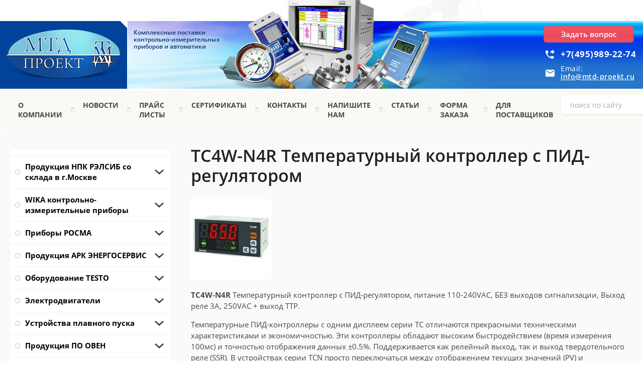

--- FILE ---
content_type: text/html; charset=utf-8
request_url: https://mtd-proekt.ru/tc4w-n4r-temperaturnyj-kontroller-s-pid-regulyatorom
body_size: 134936
content:

 <!doctype html>
 
<html lang="ru">
	 
	<head>
		 
		<meta charset="utf-8">
		 
		<meta name="robots" content="all"/>
		 <title>TC4W-N4R Температурный контроллер с ПИД-регулятором</title> 
		<meta name="description" content="TC4W-N4R Температурный контроллер с ПИД-регулятором">
		 
		<meta name="keywords" content="TC4W-N4R Температурный контроллер с ПИД-регулятором">
		 
		<meta name="SKYPE_TOOLBAR" content="SKYPE_TOOLBAR_PARSER_COMPATIBLE">
		<meta name="viewport" content="width=device-width, height=device-height, initial-scale=1.0, maximum-scale=1.0, user-scalable=no">
		 
		<meta name="msapplication-tap-highlight" content="no"/>
		 
		<meta name="format-detection" content="telephone=no">
		 
		<meta http-equiv="x-rim-auto-match" content="none">
		 
		<!--  -->
		<link rel="stylesheet" href="/g/css/styles_articles_tpl.css">
		 
		<link rel="stylesheet" href="/t/v109/images/css/styles.css">
		 
		<link rel="stylesheet" href="/t/v109/images/css/designblock.scss.css">
		 
		<link rel="stylesheet" href="/t/v109/images/css/s3_styles.scss.css">
		 
		<script src="/g/libs/jquery/1.10.2/jquery.min.js"></script>
		 
		<script src="/g/s3/misc/adaptiveimage/1.0.0/adaptiveimage.js"></script>
		 <meta name="google-site-verification" content="RHGsAgBBXnEombipxFrHtsN8V6ToZAqhOwtD0_6Reg4" />
<link rel='stylesheet' type='text/css' href='/shared/highslide-4.1.13/highslide.min.css'/>
<script type='text/javascript' src='/shared/highslide-4.1.13/highslide.packed.js'></script>
<script type='text/javascript'>
hs.graphicsDir = '/shared/highslide-4.1.13/graphics/';
hs.outlineType = null;
hs.showCredits = false;
hs.lang={cssDirection:'ltr',loadingText:'Загрузка...',loadingTitle:'Кликните чтобы отменить',focusTitle:'Нажмите чтобы перенести вперёд',fullExpandTitle:'Увеличить',fullExpandText:'Полноэкранный',previousText:'Предыдущий',previousTitle:'Назад (стрелка влево)',nextText:'Далее',nextTitle:'Далее (стрелка вправо)',moveTitle:'Передвинуть',moveText:'Передвинуть',closeText:'Закрыть',closeTitle:'Закрыть (Esc)',resizeTitle:'Восстановить размер',playText:'Слайд-шоу',playTitle:'Слайд-шоу (пробел)',pauseText:'Пауза',pauseTitle:'Приостановить слайд-шоу (пробел)',number:'Изображение %1/%2',restoreTitle:'Нажмите чтобы посмотреть картинку, используйте мышь для перетаскивания. Используйте клавиши вперёд и назад'};</script>

            <!-- 46b9544ffa2e5e73c3c971fe2ede35a5 -->
            <script src='/shared/s3/js/lang/ru.js'></script>
            <script src='/shared/s3/js/common.min.js'></script>
        <link rel='stylesheet' type='text/css' href='/shared/s3/css/calendar.css' /><link rel="icon" href="/favicon.ico" type="image/x-icon">

<!--s3_require-->
<link rel="stylesheet" href="/g/basestyle/1.0.1/article/article.css" type="text/css"/>
<link rel="stylesheet" href="/g/basestyle/1.0.1/article/article.blue.css" type="text/css"/>
<script type="text/javascript" src="/g/basestyle/1.0.1/article/article.js" async></script>
<!--/s3_require-->

		<link href="/g/s3/anketa2/1.0.0/css/jquery-ui.css" rel="stylesheet" type="text/css"/>
		 
		<script src="/g/libs/jqueryui/1.10.0/jquery-ui.min.js" type="text/javascript"></script>
		 		<script src="/g/s3/anketa2/1.0.0/js/jquery.ui.datepicker-ru.js"></script>
		 
		<link rel="stylesheet" href="/g/libs/jquery-popover/0.0.3/jquery.popover.css">
		 
		<script src="/g/libs/jquery-popover/0.0.3/jquery.popover.min.js" type="text/javascript"></script>
		 
		<script src="/g/s3/misc/form/1.2.0/s3.form.js" type="text/javascript"></script>
		 
		<script src="/g/libs/jquery-bxslider/4.1.2/jquery.bxslider.min.js" type="text/javascript"></script>
		 
		<link rel="stylesheet" href="/g/libs/photoswipe/4.1.0/photoswipe.css">
		 
		<link rel="stylesheet" href="/g/libs/photoswipe/4.1.0/default-skin/default-skin.css">
		 
		<script type="text/javascript" src="/g/libs/photoswipe/4.1.0/photoswipe.min.js"></script>
		 
		<script type="text/javascript" src="/g/libs/photoswipe/4.1.0/photoswipe-ui-default.min.js"></script>
		 
		<script src="https://api-maps.yandex.ru/2.1/?lang=ru_RU" type="text/javascript"></script>
		  
		<script type="text/javascript" src="/t/v109/images/js/main.js"></script>
		
		<link rel="stylesheet" href="/t/v109/images/css/site.addons.scss.css">  
		<!--[if lt IE 10]> <script src="/g/libs/ie9-svg-gradient/0.0.1/ie9-svg-gradient.min.js"></script> <script src="/g/libs/jquery-placeholder/2.0.7/jquery.placeholder.min.js"></script> <script src="/g/libs/jquery-textshadow/0.0.1/jquery.textshadow.min.js"></script> <script src="/g/s3/misc/ie/0.0.1/ie.js"></script> <![endif]-->
		<!--[if lt IE 9]> <script src="/g/libs/html5shiv/html5.js"></script> <![endif]-->
		   
	</head>
	 
	<body>
		 
		<div class="wrapper editorElement layer-type-wrapper" >
			  <div class="side-panel side-panel-47 widget-type-side_panel editorElement layer-type-widget widget-23" data-layers="['widget-7':['tablet-portrait':'inSide','mobile-landscape':'inSide','mobile-portrait':'inSide','tablet-landscape':'inSide'],'widget-3':['tablet-landscape':'inSide','tablet-portrait':'inSide','mobile-landscape':'inSide','mobile-portrait':'inSide'],'widget-44':['tablet-landscape':'inSide','tablet-portrait':'inSide','mobile-landscape':'inSide','mobile-portrait':'inSide']]" data-phantom="0" data-position="left">
	<div class="side-panel-top">
		<div class="side-panel-button">
			<span class="side-panel-button-icon">
				<span class="side-panel-button-icon-line"></span>
				<span class="side-panel-button-icon-line"></span>
				<span class="side-panel-button-icon-line"></span>
			</span>
		</div>
		<div class="side-panel-top-inner" ></div>
	</div>
	<div class="side-panel-mask"></div>
	<div class="side-panel-content">
		<div class="side-panel-close"></div>		<div class="side-panel-content-inner"></div>
	</div>
</div>   
			<div class="editorElement layer-type-block ui-droppable block-11" >
				<div class="layout column layout_87" >
					<div class="editorElement layer-type-block ui-droppable block-39" >
						<div class="layout column layout_13" >
							<div class="site-name-13 widget-4 widget-type-site_name editorElement layer-type-widget">
								 <a href="http://mtd-proekt.ru"> 						 						 						<div class="sn-wrap">  
								<div class="sn-logo">
									 
									<img src="/d/logo_1.png" alt="">
									 
								</div>
								   
							</div>
							 </a> 
					</div>
				</div>
				<div class="layout column layout_14" >
					<div class="site-description widget-5 widget-type-site_description editorElement layer-type-widget">
						 
						<div class="align-elem">
							Комплексные поставки контрольно-измерительных приборов и автоматики
						</div>
						 
					</div>
				</div>
			</div>
		</div>
		<div class="layout column layout_86" >
			<div class="editorElement layer-type-block ui-droppable block-38" >
				<div class="editorElement layer-type-block ui-droppable block-37" >
					  	<a class="button-83 widget-46 widget-type-button editorElement layer-type-widget" href="#"  data-api-type="popup-form" data-api-url="/-/x-api/v1/public/?method=form/postform&param[form_id]=4155011&param[tpl]=wm.form.popup.tpl&placeholder=title&tit_en=0&sh_err_msg=0&ic_en=0&u_s=/users" data-wr-class="popover-wrap-83"><span>Задать вопрос</span></a>
    	<div class="phones-84 widget-47 phones-block contacts-block widget-type-contacts_phone editorElement layer-type-widget">
		<div class="inner">
			<label class="cell-icon" for="tg-phones-84">
				<div class="icon"></div>
			</label>
			<input id="tg-phones-84" class="tgl-but" type="checkbox">
			<div class="block-body-drop">
				<div class="cell-text">
					<div class="title"><div class="align-elem">Телефон:</div></div>
					<div class="text_body">
						<div class="align-elem">
															<div><a href="tel:+7(495)989-22-74">+7(495)989-22-74</a></div>													</div>
					</div>
				</div>
			</div>
		</div>
	</div>
    	<div class="email-85 widget-48 email-block contacts-block widget-type-contacts_email editorElement layer-type-widget">
		<div class="inner">
			<label class="cell-icon" for="tg-email-85">
				<div class="icon"></div>
			</label>
			<input id="tg-email-85" class="tgl-but" type="checkbox">
			<div class="block-body-drop">
				<div class="cell-text">
					<div class="title"><div class="align-elem">Email:</div></div>
					<div class="text_body">
						<div class="align-elem"><a href="mailto:info@mtd-proekt.ru">info@mtd-proekt.ru</a></div>
					</div>
				</div>
			</div>
		</div>
	</div>
  
				</div>
			</div>
		</div>
	</div>
	<div class="editorElement layer-type-block ui-droppable block-12" >
		<div class="layout columned columns-2 layout_center layout_18_id_19" >
			<div class="layout column layout_19" >
				<div class="widget-7 horizontal menu-19 wm-widget-menu widget-type-menu_horizontal editorElement layer-type-widget" data-screen-button="none" data-responsive-tl="button" data-responsive-tp="button" data-responsive-ml="columned" data-more-text="..." data-child-icons="0">
					 
					<div class="menu-button">
						Меню
					</div>
					 
					<div class="menu-scroll">
						     <ul><li class="menu-item"><a href="/" ><span class="menu-item-text">О компании</span></a></li><li class="delimiter"></li><li class="menu-item"><a href="/news" ><span class="menu-item-text">Новости</span></a></li><li class="delimiter"></li><li class="menu-item"><a href="/prays_list" ><span class="menu-item-text">Прайс листы</span></a></li><li class="delimiter"></li><li class="menu-item"><a href="/sertifikaty" ><span class="menu-item-text">Сертификаты</span></a></li><li class="delimiter"></li><li class="menu-item"><a href="/address" ><span class="menu-item-text">Контакты</span></a><ul class="level-2"><li><a href="/shema_proezda" >СХЕМА ПРОЕЗДА</a></li></ul></li><li class="delimiter"></li><li class="menu-item"><a href="/napishite-nam" ><span class="menu-item-text">Напишите нам</span></a></li><li class="delimiter"></li><li class="menu-item"><a href="/fotogalereya" ><span class="menu-item-text">Статьи</span></a></li><li class="delimiter"></li><li class="menu-item"><a href="/forma-zakaza"  target="_blank"><span class="menu-item-text">Форма заказа</span></a></li><li class="delimiter"></li><li class="menu-item"><a href="/dlya-postavshchikov" ><span class="menu-item-text">Для поставщиков</span></a></li></ul> 
					</div>
					 
				</div>
			</div>
			<div class="layout column layout_12" >
				  <div class="widget-3 search-12 wm-search widget-type-search editorElement layer-type-widget"
	 data-setting-type="fade"
	 data-setting-animate="0"
	 data-setting-animate_list="0,0,0,0,0"
		>
	<form class="wm-search-inner" method="get" action="/search">
		<input size="1" class="wm-input-default" placeholder="поиск по сайту" type="text" name="search" value="">
		<button class="wm-input-default" type="submit"></button>
	<re-captcha data-captcha="recaptcha"
     data-name="captcha"
     data-sitekey="6LddAuIZAAAAAAuuCT_s37EF11beyoreUVbJlVZM"
     data-lang="ru"
     data-rsize="invisible"
     data-type="image"
     data-theme="light"></re-captcha></form>
</div>  
			</div>
		</div>
	</div>
	<div class="layout layout_center not-columned layout_center_2_id_16_1" >
		<div class="editorElement layer-type-block ui-droppable block-26" >
			<div class="layout column layout_79" >
				<div class="widget-44 dropdown menu-79 wm-widget-menu vertical widget-type-menu_vertical editorElement layer-type-widget" data-child-icons="1">
					   
					<div class="menu-button">
						Меню
					</div>
					 
					<div class="menu-scroll">
						  <ul><li class="menu-item"><a href="/produkciya_npk_relsib" ><span class="menu-item-text">Продукция НПК РЭЛСИБ со склада в г.Москве</span></a><ul class="level-2"><li><a href="/sredstva_sbora_dannyh" >Автономные регистраторы и логгеры</a><ul class="level-3"><li><a href="/eclerk-m-t-termoregistrator" >Eclerk-M-t терморегистратор</a></li><li><a href="/eclerk-m-rht-registrator-temperatury-i-vlazhnosti" >Eclerk-M-RHT регистратор температуры и влажности</a></li><li><a href="/izmeritel-registrator-temperatury-logger-eclerk-m-2pt" >EClerk-M-2Pt  измеритель-регистратор температуры (логгер)</a></li><li><a href="/eclerk-m-k-dlya-vysokikh-temperatur" >Eclerk-M-K для высоких температур</a></li><li><a href="/izmeriteli-registratory-temperatury-eclerk-v-germetichnom-plastmassovom-korpuse" >Измерители–регистраторы температуры EClerk-M-K-HP</a></li><li><a href="/izmeritel-registrator-temperatury-eclerk-m-2pt-v-germetichnom-korpuse" >Измеритель-регистратор температуры EClerk-M-2Pt-HP в герметичном корпусе</a></li><li><a href="/eclerk-usb-pt-kl-registrator-izbytochnogo-davleniya" >EClerk-USB–PT–Kl  регистратор избыточного давления</a></li><li><a href="/izmeritel-registrator-temperatury-logger-eclerk-m-01-2pt-c-g3-dlya-sverkhnizkikh-temperatur" >Измеритель-регистратор температуры (логгер) EClerk-M-01-2Pt-C-G3 для сверхнизких температур</a></li><li><a href="/mobilnoe-prilozhenie-eclerk-2-0-mobile-dlya-registratorov-eclerk-m" >Мобильное приложение EClerk 2.0 mobile для регистраторов EClerk-M</a></li><li><a href="/eclerk-m-11-2pt-hp-a-1-registrator-temperatury-dlya-refrizheratorov" >EClerk-M-11-2Pt-HP-a-1 регистратор температуры для рефрижераторов</a></li><li><a href="/eclerk-logist-komplekt-termoregistrator-s-termoprinterom" >EClerk-Logist комплект терморегистратор с термопринтером</a></li><li><a href="/eclerk-m-rhtp-izmeritel-registrator-vlazhnosti-temperatury-i-atm-davleniya" >EClerk-M-RHTP измеритель-регистратор влажности, температуры и атм.давления</a></li><li><a href="/eclerk-m-pt-izmeritel-registrator-izbytochnogo-davleniya-i-temperatury" >EClerk-M-PT-HP измеритель-регистратор избыточного давления и температуры</a></li><li><a href="/eclerk-pharma-usb-avtonomnyj-termoregistrator" >EClerk-Pharma-USB Автономный терморегистратор</a></li><li><a href="/eclerk-pharma-usb-a-avtonomnye-termoregistrator-s-funkciej-signalizatora" >EClerk-Pharma-USB-A Автономные терморегистратор с функцией сигнализатора</a></li><li><a href="/eclerk-pharma-usb-i-avtonomnyj-termoregistrator-eclerk-pharma-usb-i-s-funkciej-termoindikatora" >EClerk-Pharma-USB-I Автономный терморегистратор с функцией термоиндикатора</a></li><li><a href="/eclerk-pharma-usb-e-avtonomnyj-termoregistrator-s-funkciej-termoindikatora" >EClerk-Pharma-USB-e Автономный терморегистратор</a></li><li><a href="/eclerk-pharma-usb-a-e-avtonomnyj-termoregistrator-s-funkciej-signalizatora" >EClerk-Pharma-USB-A-e Автономный терморегистратор с функцией сигнализатора</a></li><li><a href="/eclerk-pharma-usb-i-e-avtonomnyj-termoregistrator-s-funkciej-termoindikatora" >EClerk-Pharma-USB-I-e Автономный терморегистратор с функцией термоиндикатора</a></li><li><a href="/eclerk-m-2pt-g2-120-b-k-izmeritel-registrator-temperatury-logger-dlya-kriminalisticheskih-laboratorij" >EClerk-M-2Pt-G2-120-B-K Измеритель-регистратор температуры (логгер) для криминалистических лабораторий</a></li></ul></li><li><a href="/termometry_cifrovye" >Приборы цифровые</a><ul class="level-3"><li><a href="/cifrovoy_termometr_zhele" >Цифровой термометр железнодорожный (рельсовый) ИТ5-П/П-ЖД «Термит»</a></li><li><a href="/termometr-relsib-wt51-peredacha-dannykh-po-bluetooth-4-0" >Термометр RELSIB WT51 (передача данных по Bluetooth 4,0)</a></li><li><a href="/izmeritel-temperatury-it-7-pt-termometr-shchup" >Измеритель температуры IT-7-Pt (термометр-щуп)</a></li><li><a href="/it-7-k-izmeritel-temperatury" >IT-7-K измеритель температуры</a></li><li><a href="/it-7-k-h-izmeritel-temperatury-termometr-shchup-vysokotemperaturnyj" >IT-7-K-H измеритель температуры (термометр-щуп высокотемпературный)</a></li><li><a href="/kronshteyn-chekhol-dlya-termometrov-relsib-wt5x" >Кронштейн-чехол для термометров RELSIB WT5X</a></li><li><a href="/seriya-eclerk-m-g2" >Серия  EClerk-M- G2</a></li><li><a href="/termometr-tsifrovoy-it-8" >Термометр цифровой IT-8</a></li><li><a href="/termometr-gigrometr-cifrovoy-portativnyy-it-8-rht" >Термометр - гигрометр цифровой портативный IT-8-RHT</a></li><li><a href="/izmeritelnyy-komplekt-it-8-dlya-kontrolya-temperatury-krupnogabaritnykh-betonnykh-izdeliy-pri-ikh-proizvodstve" >Измерительный комплект IT-8 для контроля температуры крупногабаритных бетонных изделий при их производстве</a></li><li><a href="/adapter-ait-dlya-izmeritelya-temperatury-it-8" >Адаптер AIT (для измерителя температуры IT-8)</a></li><li><a href="/portativnyye-tsifrovyye-izmeriteli" >IT-8-RUT мультиметр цифровой прецизионный</a></li><li><a href="/sumka-dlya-pribora-it-8" >Сумка для прибора IT-8</a></li><li><a href="/datchiki-dlya-izmeritelya-it-8" >Датчики для измерителя IT-8</a></li><li><a href="/infrakrasnyy-izmeritel-temperatury-it-7-ir-pirometr" >Инфракрасный измеритель температуры IT-7-IR (пирометр)</a></li><li><a href="/izmeritel-temperatury-poverkhnosti-it-7-k-s-kontaktnyy-poverkhnostnyy-termometr" >Измеритель температуры поверхности IT-7-K-S (контактный поверхностный термометр)</a></li><li><a href="/izmeritel-signalizator-kachestva-vozduha-eclerk-eco-a" >Измеритель-сигнализатор качества воздуха EClerk-Eco</a></li><li><a href="/izmeritel-regulyator-kachestva-vozduha-eclerk-eco-r" >Измеритель-регулятор качества воздуха EClerk-Eco-R</a></li><li><a href="/izmeritel-signalizator-temperatury-vlazhnosti-abs-davleniya-eclerk-eco-p-a" >Измеритель-сигнализатор температуры, влажности абс.давления EClerk-Eco-P-A</a></li><li><a href="/izmeritel-regulyator-temperatury-vlazhnosti-abs-davleniya-eclerk-eco-p-r" >Измеритель-регулятор температуры, влажности абс.давления EClerk-Eco-P-R</a></li><li><a href="/eclerk-eco-3tl-gsm-0-2r-hp-izmeritel-temperatury-s-funkciej-gsm-regulyatora" >EClerk-Eco-3TL-GSM-0-2R-HP измеритель температуры с функцией GSM регулятора</a></li><li><a href="/komplekt-dlya-kontrolya-temperatury-vnutri-zamorozhennoj-pishchevoj-produkcii" >Комплект для контроля температуры внутри замороженной пищевой продукции</a></li><li><a href="/bur-4-1-dlya-izmereniya-temperatury-v-zamorozhennoj-produkcii" >Бур 4.1 для измерения температуры в замороженной продукции</a></li><li><a href="/izmeritel-temperatury-vlazhnosti-i-urovnya-osveshchennosti-eclerk-eco-rhtq" >Измеритель температуры, влажности и уровня освещенности EClerk-Eco-RHTQ</a></li><li><a href="/termometr-medicinskij-relsib-wt50-s-peredachej-dannyh-po-bluetooth" >Термометр медицинский RELSIB WT50 с передачей данных по Bluetooth</a></li><li><a href="/izmeritel-temperatury-it-9-irm-beskontaktnyj" >Измеритель температуры IT-9-IRm бесконтактный</a></li><li><a href="/sumka-dlya-izmeritelya-temperatury-it-9-irm" >Сумка для измерителя температуры IT-9-IRm</a></li><li><a href="/izmeritel-temperatury-it-7-irm-beskontaktnyj" >Измеритель температуры IT-7-IRm бесконтактный</a></li><li><a href="/eclerk-eco-izmeriteli-parametrov-kachestva-vozduha" >EClerk-Eco измерители параметров качества воздуха</a></li><li><a href="/eclerk-eco-rhtp-izmeritel-temperatury-vlazhnosti-i-abs-davleniya" >EClerk-Eco-RHTP измеритель температуры, влажности и абс.давления</a></li><li><a href="/co2-eclerk-eco-rhtc-izmeritel-temperatury-vlazhnosti-i-koncentracii" >EClerk-Eco-RHTC измеритель температуры, влажности и концентрации CO2</a></li><li><a href="/ivit-1-termogigrometr" >Ivit-1 Термогигрометр</a></li><li><a href="/termogigrometr-ivit-2" >Термогигрометр Ivit-2</a></li><li><a href="/eclerk-eco-m-rhts-11-rs" >Измеритель-регистратор температуры, относительной влажности, уровня CO2 в воздухе EClerk-Eco-М-RHTС-11-RS</a></li><li><a href="/it-10-izmeritel-temperatury-termometr-shchup-dlya-shirokogo-primeneniya" >IT-10 Измеритель температуры (термометр-щуп для широкого применения)</a></li><li><a href="/it-11-izmeritel-temperatury" >IT-11 Измеритель температуры</a></li><li><a href="/eclerk-eco-m-rhts-11" >EClerk-Eco-М-RHTС-11 Измеритель-регистратор температуры, относительной влажности, уровня CO2 в воздухе, с дисплеем</a></li><li><a href="/eclerk-eco-m-rht-11-izmeritel-registrator-temperatury-i-otnositelnoj-vlazhnosti-vozduha-s-displeem" >EClerk-Eco-M-RHT-11 Измеритель-регистратор температуры и относительной влажности воздуха, с дисплеем</a></li><li><a href="/eclerk-eco-m-rht-11-rs-izmeritel-registrator-temperatury-i-otnositelnoj-vlazhnosti-vozduha-s-displeem" >EClerk-Eco-M-RHT-11-RS Измеритель-регистратор температуры и относительной влажности воздуха, с дисплеем</a></li><li><a href="/eclerk-eco-m-rhtc-01-izmeritel-registrator-temperatury-otnositelnoj-vlazhnosti-urovnya-co2-v-vozduhe-bez-displeya" >EClerk-Eco-M-RHTC-01 Измеритель-регистратор температуры, относительной влажности, уровня CO2 в воздухе, без дисплея</a></li><li><a href="/eclerk-eco-m-rhtc-01-rs-izmeritel-registrator-temperatury-otnositelnoj-vlazhnosti-urovnya-co2-v-vozduhe-bez-displeya" >EClerk-Eco-M-RHTC-01-RS Измеритель-регистратор температуры, относительной влажности, уровня CO2 в воздухе, без дисплея</a></li><li><a href="/eclerk-eco-m-rht-01-izmeritel-registrator-temperatury-i-otnositelnoj-vlazhnosti-bez-displeya" >EClerk-Eco-M-RHT-01 Измеритель-регистратор температуры и относительной влажности, без дисплея</a></li><li><a href="/eclerk-eco-m-rht-01-rs-izmeritel-registrator-temperatury-i-otnositelnoj-vlazhnosti-bez-displeya" >EClerk-Eco-M-RHT-01-RS Измеритель-регистратор температуры и относительной влажности, без дисплея</a></li><li><a href="/termogigrometr-ivit-1-c-bluetooth" >Термогигрометр Ivit-1 c Bluetooth</a></li><li><a href="/ivit-s-1-termogigrometr" >Ivit-s-1 Термогигрометр</a></li><li><a href="/ivit-2s-termogigrometr" >Ivit-s-2 Термогигрометр</a></li><li><a href="/ivit-4-termogigrometr" >Ivit-4 Термогигрометр</a></li><li><a href="/eclerk-eco-m-rht-11-s-modulem-wi-fi" >EClerk-Eco-M-RHT-11  с модулем Wi-Fi</a></li><li><a href="/eclerk-eco-m-rhtc-11-s-modulem-wi-fi" >EClerk-Eco-M-RHTC-11 с модулем Wi-Fi</a></li><li><a href="/ivit-s-3-1t-termogigrometr-elektronnyj" >Ivit-s-3-1t  Термогигрометр электронный</a></li><li><a href="/ivit-s-3-e-termogigrometr-elektronnyj" >Ivit-s-3-e Термогигрометр электронный</a></li><li><a href="/ivit-s-3-termogigrometr" >Ivit-s-3 Термогигрометр</a></li><li><a href="/ivit-s-1-b-termogigrometr-c-bluetooth" >Ivit-s-1-b Термогигрометр c Bluetooth</a></li><li><a href="/ivit-s-1-1t-termogigrometr-elektronnyj" >Ivit-s-1-1t Термогигрометр электронный</a></li><li><a href="/ivit-s-1-4t-termogigrometr-elektronnyj" >Ivit-s-1-4t Термогигрометр электронный</a></li><li><a href="/ivit-s-1-e-termogigrometr-elektronnyj" >Ivit-s-1-e Термогигрометр электронный</a></li><li><a href="/ivit-s-1-e-b-termogigrometr" >Ivit-s-1-e-b Термогигрометр</a></li></ul></li><li><a href="/termoregulyatory" >Терморегуляторы</a><ul class="level-3"><li><a href="/termoregulyatory_ratar-0" >Ратар-02А-1 терморегулятор с автоматом включения нагрузки</a></li><li><a href="/termoregulyatory__ratar-" >Терморегуляторы  Ратар-01</a></li><li><a href="/termoregulyator-ratar-02k-so-vstroyennym-taymerom-dlya-saun-i-fitobochek" >Терморегулятор Ратар-02К со встроенным таймером для саун и фитобочек</a></li><li><a href="/ratar-02-1-termoregulyator-s-avariynym-rele-dlya-otopitelnykh-kotlov" >Ратар-02-1 терморегулятор  с аварийным реле для отопительных котлов</a></li><li><a href="/termoregulyator-ratar-02u-so-vstroyennym-rele-kontrolya-urovnya" >Терморегулятор Ратар-02У со встроенным реле контроля уровня</a></li><li><a href="/termoregulyatory-ratar-02-02m-universalnyye" >Терморегуляторы Ратар-02, -02М универсальные</a></li><li><a href="/termoregulyatory__ratar-3" >Терморегуляторы  Ратар-02.ТП</a></li><li><a href="/termoregulyatory__ratar-1" >Терморегуляторы  Ратар-02.п/п</a></li></ul></li><li><a href="/termopreobrazovateli_sop14" >Термопреобразователи сопротивления (датчики температуры), кабели</a><ul class="level-3"><li><a href="/termopreobrazovateli_sop" >Термопреобразователи сопротивления с кабельным выводом</a><ul class="level-4"><li><a href="/termopreobrazovateli_sop1" >Термопреобразователь сопротивления TCМr (ТСПr)-К0</a></li><li><a href="/termopreobrazovatel-soprotivleniya-tsmr-tspr-k1i" >Термопреобразователь сопротивления ТСМr (ТСПr)-К1И</a></li><li><a href="/termopreobrazovatel-soprotivleniya-tsm-tsp-k1u" >Термопреобразователь сопротивления ТСМ (ТСП)-К1У</a></li><li><a href="/termopreobrazovatel-soprotivleniya-tsmr-tspr-k2" >Термопреобразователь сопротивления ТСМr (ТСПr)-К2</a></li><li><a href="/termopreobrazovatel-soprotivleniya-tsm-tsp-k2m-1" >Термопреобразователь сопротивления ТСМ (ТСП)-К2М</a></li><li><a href="/termopreobrazovatel-soprotivleniya-tsp-k2min" >Термопреобразователь сопротивления ТСП-К2Мин</a></li><li><a href="/termopreobrazovatel-soprotivleniya-tsmr-tspr-k2-1" >Термопреобразователь сопротивления ТСМr (ТСПr)-К2.1</a></li><li><a href="/termopreobrazovatel-soprotivleniya-tsm-tsp-k2t" >Термопреобразователь сопротивления ТСМ (ТСП)-К2Т</a></li><li><a href="/termopreobrazovatel-soprotivleniya-tsm-tsp-k2f" >Термопреобразователь сопротивления ТСМ (ТСП)-К2Ф</a></li><li><a href="/termopreobrazovatel-soprotivleniya-tsmr-tspr-k3" >Термопреобразователь сопротивления ТСМr (ТСПr)-К3</a></li><li><a href="/termopreobrazovatel-soprotivleniya-tsm-tsp-k3r" >Термопреобразователь сопротивления ТСМ (ТСП)-К3Р</a></li><li><a href="/termopreobrazovateli-soprotivleniya-tsmr-tspr-k4-k4-1" >Термопреобразователи сопротивления TСМr (ТСПr)-К4/K4.1</a></li><li><a href="/termopreobrazovatel-soprotivleniya-tsm-tsp-k4r" >Термопреобразователь сопротивления ТСМ (ТСП)-К4Р</a></li><li><a href="/termopreobrazovatel-soprotivleniya-tsmr-tspr-k5" >Термопреобразователь сопротивления ТСМr (ТСПr)-К5</a></li><li><a href="/termopreobrazovatel-soprotivleniya-tsmr-tspr-k9" >Термопреобразователь сопротивления ТСМr (ТСПr)-К9</a></li><li><a href="/termopreobrazovatel-soprotivleniya-tcm-tsp-k10" >Термопреобразователь сопротивления TCМ (ТСП)-K10</a></li><li><a href="/kabel,-soedinitel" >Кабель, соединитель</a></li><li><a href="/termopreobrazovatel-soprotivleniya-tsp-k2p" >Термопреобразователь сопротивления ТСП-К2П</a></li><li><a href="/termopreobrazovatel-soprotivleniya-tspr-k2v" >Термопреобразователь сопротивления ТСПr-К2в</a></li></ul></li><li><a href="/termopreobrazovateli_sop15" >Термопреобразователи сопротивления с клеммной головкой</a><ul class="level-4"><li><a href="/termopreobrazovateli-soprotivleniya-tsmr-tspr-kl1-1-1-2-1-3" >Термопреобразователи сопротивления ТСМr (ТСПr)–Кл1-1, 1-2, 1-3</a></li><li><a href="/termopreobrazovateli-soprotivleniya-tsmr-tspr-kl2-1-2-2m" >Термопреобразователи сопротивления ТСМr (ТСПr)–Кл2-1, 2-2М</a></li><li><a href="/termopreobrazovatel-soprotivleniya-tsmr-tspr-kl3-1-datchik-temperatury-vozdukha" >Термопреобразователь сопротивления ТСМr (ТСПr)-Кл3-1 (датчик температуры воздуха)</a></li><li><a href="/termopreobrazovatel-soprotivleniya-kl3-2-datchik-temperatury-vozdukha" >Термопреобразователь сопротивления Кл3-2 (датчик температуры воздуха)</a></li><li><a href="/termopreobrazovatel-soprotivleniya-tsmr-tspr-kl4-1-dlya-vozdukhovodov" >Термопреобразователь сопротивления ТСМr (ТСПr)-Кл4-1 (для воздуховодов)</a></li><li><a href="/termopreobrazovatel-soprotivleniya-din43650" >Термопреобразователь сопротивления DIN43650</a></li></ul></li><li><a href="/termopary_s_kabelnym_v" >Термопары с кабельным выводом</a><ul class="level-4"><li><a href="/termopary-preobrazovateli-termoelektricheskiye-tp-khk-tp-kha-k11" >Термопары (преобразователи термоэлектрические) ТП.ХК(ХА)-К11</a></li><li><a href="/termopary-preobrazovateli-termoelektricheskiye-tp-khk-tp-kha-k2-k2-1" >Термопары (преобразователи термоэлектрические) ТП.ХК (ТП.ХА)-К2/К2.1</a></li><li><a href="/termopara-preobrazovatel-termoelektricheskiy-tp-khk-tp-kha-k3" >Термопара (преобразователь термоэлектрический) ТП.ХК (ТП.ХА)-К3</a></li><li><a href="/termopary-preobrazovateli-termoelektricheskiye-tp-khk-tp-kha-k4-k4-1" >Термопары (преобразователи термоэлектрические) ТП.ХК (ТП.ХА)-К4/К4.1</a></li><li><a href="/termopara-preobrazovatel-termoelektricheskiy-tp-khk-tp-kha-k5" >Термопара (преобразователь термоэлектрический) ТП.ХК (ТП.ХА)-К5</a></li><li><a href="/tprk-k12-termopara" >ТПrK-К12 Термопара</a></li></ul></li><li><a href="/datchiki-temperatury-s-tokovym-vykhodom-4-20-ma" >Датчики температуры с токовым выходом 4...20 мА</a><ul class="level-4"><li><a href="/datchiki-temperatury-zhidkikh-i-sypuchikh-sred-t-p-p-420-kl1-1-t-kha-420-kl1-1" >Датчики температуры жидких и сыпучих сред Т.п/п-420-Кл1-1, Т.ХА-420-Кл1-1</a></li><li><a href="/datchiki-temperatury-zhidkikh-i-sypuchikh-sred-t-p-p-420-kl1-2-t-kha-420-kl1-2" >Датчики температуры жидких и сыпучих сред Т.п/п-420-Кл1-2, Т.ХА-420-Кл1-2</a></li><li><a href="/datchik-temperatury-zhidkosti-i-sypuchikh-sred-t-p-p-420-kl1-3" >Датчик температуры жидкости и сыпучих сред Т.п/п-420-Кл1-3</a></li><li><a href="/datchiki-temperatury-poverkhnosti-t-p-p-420-kl2-1-t-p-p-420-kl2-2m" >Датчики температуры поверхности Т.п/п-420-Кл2-1, Т.п/п-420-Кл2-2М</a></li><li><a href="/datchik-temperatury-vozdukha-t-p-p-420-kl3-1" >Датчик температуры воздуха Т.п/п-420-Кл3-1</a></li><li><a href="/datchik-temperatury-vozdukha-t-p-p-420-kl3-2" >Датчик температуры воздуха Т.п/п-420-Кл3-2</a></li><li><a href="/datchik-temperatury-dlya-vozdukhovodov-t-p-p-420-kl4-1" >Датчик температуры для воздуховодов Т.п/п-420-Кл4-1</a></li><li><a href="/indikator-signalov-toka-its-4-20-1" >Индикатор сигналов тока ИТС 4-20</a></li><li><a href="/datchiki-temperatury-zhidkikh-i-sypuchikh-sred-t-p-p-420-din-t-kha-420-din" >Датчики температуры жидких и сыпучих сред Т.п/п-420-DIN, Т.ХА-420-DIN</a></li><li><a href="/termopreobrazovateli-t-pt-420-din-6-75-70-200" >Термопреобразователи T.Pt–420–DIN–6–75–(-70/+200)</a></li><li><a href="/termopreobrazovateli-s-cifrovym-vyhodom-rs485-modbus-t-pt-rs-din-6-75-70-200-m" >Термопреобразователи с цифровым выходом RS485 Modbus  T.Pt–RS–DIN–6–75–(-70/+200)–М</a></li><li><a href="/dt-01-420-5-datchik-temperatury-pyatikanalnyj-s-vyhodom-4-20-ma-sistemy-aeracii-uchastka-podgotovki-tehnicheskogo-grunta" >ДТ-01-420-5 Датчик температуры пятиканальный с выходом 4…20 мА системы аэрации участка подготовки технического грунта</a></li></ul></li><li><a href="/chuvstvitelnyye-elementy-mednyye-i-platinovyye" >Чувствительные элементы медные и платиновые</a></li><li><a href="/datchiki-temperatury-dlya-sistem-otopleniya-ventilyatsii-i-konditsionirovaniya-hvac" >Датчики температуры для систем отопления, вентиляции и кондиционирования (HVAC)</a><ul class="level-4"><li><a href="/tsmr-tspr-kl1-1-1-2-1-3-termopreobrazovateli-soprotivleniya" >ТСМr (ТСПr)–Кл1-1, 1-2, 1-3 термопреобразователи сопротивления</a></li><li><a href="/tsmr-tspr-kl2-1-2-2m-termopreobrazovateli-soprotivleniya" >ТСМr (ТСПr)–Кл2-1, 2-2М термопреобразователи сопротивления</a></li></ul></li><li><a href="/normiruyushchij-preobrazovatel-temperatury-npt-kl-u-420" >Нормирующие преобразователи температуры</a><ul class="level-4"><li><a href="/npt-din-u-420-1-2-normiruyushchij-preobrazovatel-temperatury" >НПТ-ДИН-У-420-1-2 Нормирующий преобразователь температуры</a></li><li><a href="/npt-din-u-420-1-1-normiruyushchij-preobrazovatel-temperatury" >НПТ-ДИН-У-420-1-1 Нормирующий преобразователь температуры</a></li></ul></li></ul></li><li><a href="/gigrometry,_datchiki_vla" >Гигрометры, датчики влажности</a><ul class="level-3"><li><a href="/izmeritel-vlazhnosti-i-temperatury-ivit-m-n1f" >Измеритель влажности и температуры ИВИТ-М.Н1Ф</a></li><li><a href="/izmeriteli-vlazhnosti-i-temperatury" >Измерители влажности и температуры микропроцессорные Ивит-М</a></li><li><a href="/dvt-03-te-datchiki-vlazhnosti-i-temperatury" >ДВТ-03.ТЭ  датчики влажности и температуры</a></li><li><a href="/datchik-vlazhnosti-i-temperatury-dvt-03-ne" >Датчик влажности и температуры ДВТ-03.НЭ</a></li><li><a href="/dvt-03-ne1-datchik-dlya-teplichnykh-khozyaystv" >ДВТ-03.НЭ1  датчик для тепличных хозяйств</a></li><li><a href="/izmeritel-vlazhnosti-i-temperatury-elektronnyy-ivit-m-rs" >Измеритель влажности и температуры электронный Ивит-М.RS</a></li><li><a href="/ivit-m-ye-izmeritel-vlazhnosti-i-temperatury-elektronnyy" >Ивит-М.Е измеритель влажности и температуры электронный</a></li><li><a href="/nabor-soley-dlya-podderzhaniya-postoyannoy-otnositelnoy-vlazhnosti" >Набор солей для поддержания постоянной относительной влажности</a></li><li><a href="/zashchitnyy-filtr-dlya-datchikov-i-izmeriteley-vlazhnosti" >Защитный фильтр для датчиков и измерителей влажности</a></li><li><a href="/kronshteyn-kd1-n-dlya-priborov-i-datchikov-v-nastennom-korpuse" >Кронштейн КД1–Н для приборов и датчиков в настенном корпусе</a></li><li><a href="/dvt-04-rs-n1-i-datchik-vlazhnosti-i-temperatury" >ДВТ-04.RS.Н1.И Датчик влажности и температуры</a></li><li><a href="/dvt-04-rs-d-datchik-temperatury-i-otnositelnoj-vlazhnosti" >ДВТ-04.RS.D Датчик температуры и относительной влажности</a></li><li><a href="/dvt-04-t-k-datchik-temperatury-i-otnositelnoj-vlazhnosti" >ДВТ-04.T.K Датчик температуры и относительной влажности</a></li><li><a href="/dvt-04-t-n1-datchik-temperatury-i-otnositelnoj-vlazhnosti" >ДВТ-04.T.Н1 Датчик температуры и относительной влажности</a></li><li><a href="/dvt-04-rs-k-i-datchik-temperatury-i-otnositelnoj-vlazhnosti" >ДВТ-04.RS.К.И Датчик температуры и относительной влажности</a></li><li><a href="/dvt-05-rs-z-n-datchik-temperatury-i-otnositelnoj-vlazhnosti" >ДВТ-05.RS.З.Н Датчик температуры и относительной влажности</a></li><li><a href="/dvt-05-rs-z-k-datchik-temperatury-i-otnositelnoj-vlazhnosti" >ДВТ-05.RS.З.K Датчик температуры и относительной влажности</a></li><li><a href="/dvt-05-rs-n1-i-datchik-temperatury-i-otnositelnoj-vlazhnosti" >ДВТ-05.RS.Н1.И Датчик температуры и относительной влажности</a></li><li><a href="/dvt-03-rs-datchiki-vlazhnosti-i-temperatury" >ДВТ-03.RS Датчики влажности и температуры</a></li><li><a href="/dvt-04-rs-k-datchik-temperatury-i-otnositelnoj-vlazhnosti" >ДВТ-04.RS.K Датчик температуры и относительной влажности</a></li><li><a href="/dvt-04-rs-n1-datchik-temperatury-i-otnositelnoj-vlazhnosti" >ДВТ-04.RS.Н1 Датчик температуры и относительной влажности</a></li><li><a href="/dvt-04-t-n1-i-datchik-temperatury-i-otnositelnoj-vlazhnosti" >ДВТ-04.Т.Н1.И Датчик температуры и относительной влажности</a></li><li><a href="/dvt-03-te-n1-80-datchik-vlazhnosti-i-temperatury-nastennyj" >ДВТ-03.ТЭ-Н1.80 датчик влажности и температуры настенный</a></li></ul></li><li><a href="/urovnemery,_kontrollery_" >Уровнемеры, контроллеры уровня</a><ul class="level-3"><li><a href="/kontur-u-kontroller-urovnya" >Контур-У  контроллер уровня универсальный</a></li><li><a href="/kontroller-urovnya-rele-kontrolya-urovnya-kontur-m" >Контроллер уровня (реле контроля уровня) Контур-М</a></li><li><a href="/konduktometricheskiy-datchik-urovnya-protechki-trekhelektrodnyy-du-3p" >Кондуктометрический датчик уровня - протечки трехэлектродный ДУ-3П</a></li><li><a href="/konduktometricheskiy-datchik-urovnya-odnoelektrodnyy-du-1-n" >Кондуктометрический датчик уровня одноэлектродный ДУ-1-Н</a></li><li><a href="/datchik-protechki-konduktometricheskiy-dp-1" >Датчик протечки кондуктометрический ДП-1</a></li><li><a href="/konduktometricheskiy-datchik-urovnya-protechki-dvukhelektrodnyy-du-2kl" >Кондуктометрический датчик уровня - протечки двухэлектродный ДУ-2Кл</a></li><li><a href="/datchik-protechki-i-temperatury-dp-2" >Датчик протечки и температуры ДП-2</a></li><li><a href="/du-3g-datchik-urovnya-konduktometricheskij-trehelektrodnyj-germetichnyj" >ДУ-3Г Датчик уровня кондуктометрический трёхэлектродный герметичный</a></li></ul></li><li><a href="/taymery,_rele_vremeni_r" >Таймеры, реле времени (реле задержки)</a><ul class="level-3"><li><a href="/rele_vremeni_rv-01m_te" >Реле времени РВ-01М "ТЕМП"</a></li><li><a href="/taymer_realnogo_vremen" >Таймер реального времени ТРВ-02</a></li><li><a href="/rele_vremeni_temp-1m" >Реле времени ТЕМП-1М</a></li><li><a href="/rele_vremeni_temp-12" >Реле времени ТЕМП-12</a></li><li><a href="/schetchik-impulsov-reversivnyy-si-2-4" >Счетчик импульсов реверсивный СИ 2-4</a></li></ul></li><li><a href="/pribory-vypuskavshiyesya-raneye" >Приборы выпускавшиеся ранее</a><ul class="level-3"><li><a href="/tahometry" >Тахометры</a></li><li><a href="/bloki_silovye" >Блоки силовые</a><ul class="level-4"><li><a href="/bloki_silovye_simistorny" >Блоки силовые симисторные</a></li><li><a href="/bloki_silovye_tiristorny" >Блоки силовые тиристорные</a></li></ul></li><li><a href="/izmeritel-registrator_" >Измеритель-регистратор температуры ТЕРМОХРОН-РЭЛСИБ</a></li><li><a href="/avtonomnye-promyshlennye-registrato" >Автономные промышленные регистраторы EClerk-USB-X-Кл в герметичном корпусе</a></li><li><a href="/avtonomnye_usb-registratory_datalo" >Автономные USB-регистраторы (даталоггеры) EClerk-USB в пластмассовом корпусе</a></li><li><a href="/cifrovoy_perenosnoy_term" >Цифровой переносной термометр-щуп ИТ-7</a></li><li><a href="/termostat_elektronnyy_te" >Термостат электронный ТЭ-01</a></li><li><a href="/termoregulyatory__rtk-02" >Терморегуляторы  РТК-02</a></li><li><a href="/2-h_kanalnyy_termoregu" >2-х канальный терморегулятор  с универсальными входами  РАТАР-03.2УВ.Щ1</a></li><li><a href="/termoregulyatory__ratar-2" >Терморегуляторы Ратар-02.ТС</a></li><li><a href="/termoregulyatory_dlya_ko" >Терморегуляторы для контроля климата Ратар-04.п/п.б/к</a></li><li><a href="/termoregulyatory_dlya_ko1" >Терморегуляторы для контроля климата Ратар-04.п/п.Щ-4</a></li><li><a href="/cifrovoy_termometr_it5-t" >Цифровой термометр ИТ5-Т «Термит»</a></li><li><a href="/mnogokanalnyy_izmerite" >Многоканальный измеритель температуры (цифровой термометр) ИТ6-6</a></li><li><a href="/gigrometr_termogigromet" >Гигрометр (термогигрометр) ИТ5-ТР «Термит»</a></li><li><a href="/datchiki_vlazhnosti_i_temperatury_d" >Датчики влажности и температуры ДВТ-03.Е с выходом Ethernet</a></li><li><a href="/dvt-03" >ДВТ-03</a></li><li><a href="/izmeriteli_vremennyh_int" >Измерители временных интервалов</a></li><li><a href="/datchiki_otnositelnoy_vlazhnosti_i_" >Датчики относительной влажности и температуры ДВТ-03.RS и ДВТ-03.RS.Р</a></li><li><a href="/termoregulyator_ratar-3" >Терморегулятор Ратар-02.1.Щ</a><ul class="level-4"><li><a href="/pribory_dlya_avtomatizac" >Приборы для автоматизации</a></li></ul></li><li><a href="/opticheskie_datchiki" >Оптические датчики</a></li><li><a href="/bloki_pitaniya" >Блоки питания</a></li></ul></li><li><a href="/indikatory_tokovyh_signa" >Приборы для систем сбора данных</a><ul class="level-3"><li><a href="/preobrazovatel-analogovykh-signalov-pas-01-rs" >Преобразователь аналоговых сигналов ПАС-01-RS</a></li><li><a href="/modul-kommutatsionnyy-mk-1" >Модуль коммутационный МК-1</a></li><li><a href="/preobrazovatel-analogovykh-signalov-pas-01-ye" >Преобразователь аналоговых сигналов ПАС-01-Е</a></li><li><a href="/indikator-signalov-toka-its-4-20" >Индикатор сигналов тока ИТС 4-20</a></li><li><a href="/bloki-pitaniya-impulsnyye-germetichnyye-bpg-24" >Блоки питания импульсные герметичные БПГ 24</a></li><li><a href="/preobrazovatel-interfejsov-shlyuz-gw-rs-e-1" >Преобразователь интерфейсов (шлюз) GW-RS/E-1</a></li><li><a href="/preobrazovatel-interfejsov-shlyuz-gw-bt-e-1" >Преобразователь интерфейсов (шлюз) GW-BT/E-1</a></li><li><a href="/gw-bt-rs-preobrazovatel-interfejsov-shlyuz" >Преобразователь интерфейсов (шлюз) GW-BT/RS</a></li></ul></li><li><a href="/termorele" >Термореле</a><ul class="level-3"><li><a href="/rele-temperaturnoye-maloinertsionnoye-rt-5-termostat" >Реле температурное малоинерционное РТ-5 (термостат)</a></li><li><a href="/rele-temperaturnoye-rt-1" >Реле температурное РТ-1</a></li><li><a href="/rele-temperaturnoye-rt-4" >Реле температурное РТ-4</a></li><li><a href="/rele-temperaturnoye-rt-3" >Реле температурное РТ-3</a></li><li><a href="/rele-temperaturnoe-rt-11" >Реле температурное РТ-11</a></li></ul></li><li><a href="/komplektuyushchiye-dlya-sistem-pozharnoy-signalizatsii-i-pozharotusheniya" >Комплектующие для систем пожарной сигнализации и пожаротушения</a><ul class="level-3"><li><a href="/ustroystvo-puskovoye-temperaturnoye-upt-01" >Устройство пусковое температурное УПТ–01</a></li><li><a href="/ustroystvo-puskovoye-ruchnoye-upr-01" >Устройство пусковое ручное УПР–01</a></li></ul></li><li><a href="/shkafy-avtomatiki-pulty-upravleniya-1" >Шкафы автоматики, пульты управления</a><ul class="level-3"><li><a href="/blok-upravleniya-elektrokamenkoy-buk-1" >Блок управления электрокаменкой БУК–1</a></li><li><a href="/shkaf-avtomatiki-sistemy-monitoringa-mikroklimata-si-mona" >Шкаф автоматики системы мониторинга микроклимата Си-Мона</a></li></ul></li><li><a href="/besprovodnye-resheniya" >Беспроводные решения</a><ul class="level-3"><li><a href="/wt51" >WT51</a></li><li><a href="/bluetooth-termogigrometr-relsib-wh52" >Bluetooth - Термогигрометр RELSIB WH52</a></li><li><a href="/relsib-wt51-1-izmeritel-temperatury-s-peredachej-dannyh-po-bluetooth-4-0" >RELSIB WT51-1 Измеритель температуры  (с передачей данных по Bluetooth 4,0)</a></li><li><a href="/bluetooth-termometr-relsib-wt52" >Bluetooth - Термометр RELSIB WT52</a></li><li><a href="/wt51-s-izmeritel-temperatury-poverhnosti" >WT51-S измеритель температуры поверхности</a></li></ul></li><li><a href="/pribory-dlya-umnogo-doma-1" >Приборы для умного дома</a></li><li><a href="/komplektuyushchie-izdeliya-kabeli-korpusa-soediniteli-i-pr" >Комплектующие изделия: кабели, корпуса, соединители и пр.</a><ul class="level-3"><li><a href="/provoda-i-kabeli-termoparnye-i-termokompensacionnye" >Провода и кабели термопарные и термокомпенсационные</a></li><li><a href="/provoda-i-kabeli-mednye" >Провода и кабели медные</a></li><li><a href="/rss-3h1-silikonovyj-kabel-dlya-konduktometricheskih-datchikov-urovnya" >RSS 3х1 силиконовый кабель для кондуктометрических датчиков уровня</a></li><li><a href="/soediniteli-mednye-i-termoparnye-raz-emy" >Соединители медные и термопарные, разъемы</a></li><li><a href="/bp-ivit-e-rs-blok-pitaniya" >БП-ИВИТ-Е-RS блок питания</a></li><li><a href="/kd2-din-kronshtejn" >КД2-DIN кронштейн</a></li><li><a href="/kd2-n-kronshtejn-dlya-priborov-i-datchikov-v-nastennom-korpuse" >КД2–Н кронштейн для приборов и датчиков в настенном корпусе</a></li><li><a href="/kd1-kl-kronshtejn-dlya-datchikov-s-klemmnoj-golovkoj" >КД1–Kл кронштейн для датчиков с клеммной головкой</a></li><li><a href="/kronshtejn-dlya-krepleniya-registratora-eclerk-m-k-vertikalnoj-poverhnosti" >Кронштейн для крепления регистратора EClerk-M к вертикальной поверхности</a></li><li><a href="/kronshtejn-dlya-krepleniya-registratora-eclerk-m-k-metallicheskoj-poverhnosti" >Кронштейн для крепления регистратора EClerk-M к металлической поверхности</a></li><li><a href="/element-pitaniya-1-2aa-dlya-registratora-eclerk-m" >Элемент питания 1/2AA для регистратора EClerk-M</a></li><li><a href="/kabel-otg-dlya-podklyucheniya-smartfona-plansheta-k-registratoru" >Кабель OTG для подключения смартфона (планшета) к регистратору</a></li><li><a href="/termoprinter-dlya-raboty-s-eclerk-m" >Термопринтер для работы с EClerk-M</a></li><li><a href="/soedinitelnyj-kabel-logista-skl-l-rfs-3x0-5" >Соединительный кабель СКЛ-L-RFS-3x0.5</a></li></ul></li><li><a href="/antikovid-19" >Антиковид 19</a></li><li><a href="/pribory-dlya-importozameshcheniya" >Приборы для импортозамещения</a><ul class="level-3"><li><a href="/pribory-npk-relsib-dlya-zameny-priborov-testo" >Приборы НПК Рэлсиб для замены приборов Testo</a></li><li><a href="/datchiki-temperatury-i-pribory-npk-relsib-dlya-zameny-datchikov-i-priborov-jumo" >Датчики температуры и приборы НПК Рэлсиб для замены датчиков и приборов JUMO</a></li><li><a href="/zamena-izmeritelej-temperatury-i-vlazhnosti-inostrannogo-proizvodstva-na-pribory-relsib" >Замена измерителей температуры и влажности иностранного производства на приборы Рэлсиб</a></li></ul></li><li><a href="/sistema-monitoringa-eclerk-wireless-monitoring" >Система мониторинга EClerk Wireless Monitoring</a><ul class="level-3"><li><a href="/eclerk-ws-t-i-datchik-temperatury" >EClerk-WS-T-I Датчик температуры</a></li><li><a href="/eclerk-ws-t-m-datchik-temperatury" >EClerk-WS-T-M Датчик температуры</a></li><li><a href="/eclerk-ws-ht-m-datchik-temperatury-i-vlazhnosti" >EClerk-WS-HT-M Датчик температуры и влажности</a></li><li><a href="/eclerk-ws-htc-m-datchik-temperatury-vlazhnosti-i-urovnya-so2-v-vozduhe" >EClerk-WS-HTC-M Датчик температуры, влажности и уровня СО2 в воздухе</a></li><li><a href="/eclerk-ws-qt-m-datchik-temperatury-i-urovnya-osveshchennosti" >EClerk-WS-QT-M Датчик температуры и уровня освещенности</a></li><li><a href="/eclerk-ws-r-m-datchik-polozheniya-dverej" >EClerk-WS-R-M Датчик положения дверей</a></li><li><a href="/eclerk-ws-ht-i-datchik-temperatury-i-vlazhnosti" >EClerk-WS-HT-I Датчик температуры и влажности</a></li><li><a href="/eclerk-ws-l-i-datchik-protechki-besprovodnoj" >EClerk-WS-L-I Датчик протечки беспроводной</a></li><li><a href="/eclerk-ws-t-b-besprovodnoj-datchik-temperatury" >EClerk-WS-T-B Беспроводной датчик температуры</a></li><li><a href="/eclerk-ws-ht-b-besprovodnoj-datchik-temperatury-i-vlazhnosti" >EClerk-WS-HT-B Беспроводной датчик температуры и влажности</a></li><li><a href="/eclerk-ws-htc-b-besprovodnoj-datchik-temperatury-vlazhnosti-i-urovnya-so2-v-vozduhe" >EClerk-WS-HTC-B Беспроводной датчик температуры, влажности и уровня СО2 в воздухе</a></li><li><a href="/eclerk-ws-qt-b-besprovodnoj-datchik-temperatury-i-urovnya-osveshchennosti" >EClerk-WS-QT-B Беспроводной датчик температуры и уровня освещенности</a></li><li><a href="/eclerk-ws-a-trevozhnaya-knopka-1" >EClerk-WS-A тревожная кнопка</a></li></ul></li></ul></li><li class="menu-item"><a href="/produkciya-wika" ><span class="menu-item-text">WIKA контрольно-измерительные приборы</span></a><ul class="level-2"><li><a href="/manometry-wika" >Манометры WIKA</a><ul class="level-3"><li><a href="/manometr-111-10-100" >Манометр 111.10.100</a></li><li><a href="/manometr-111-10-063" >Манометр 111.10.063</a></li><li><a href="/manometr-111-16-63" >Манометр 111.16</a></li><li><a href="/manometr-213-53-063" >Манометр 213.53.063</a></li><li><a href="/manometr-213-53-100" >Манометр 213.53.100</a></li><li><a href="/manometr-232-50-100" >Манометр 232.50.100</a></li><li><a href="/manometr-233-50-100" >Манометр 233.50.100 арт. 36498912</a></li><li><a href="/manometr-232-50-63" >Манометр 232.50.63</a></li></ul></li><li><a href="/datchiki-davleniya-wika" >Датчики давления WIKA</a><ul class="level-3"><li><a href="/s-11-preobrazovatel-datchik-davleniya" >S-11 преобразователь (датчик) давления</a></li><li><a href="/s-10-preobrazovatel-datchik-davleniya" >S-10 преобразователь (датчик) давления</a></li><li><a href="/s-20-preobrazovatel-datchik-davleniya" >S-20 преобразователь (датчик)давления</a></li><li><a href="/a-10-a-10-preobrazovatel-datchik-davleniya" >А-10  (а-10) преобразователь (датчик) давления</a></li><li><a href="/is-3-preobrazovatel-datchik-davleniya" >IS-3 преобразователь (датчик) давления</a></li><li><a href="/mh-2-mh-2-datchik-davleniya" >MH-2  (mh-2) датчик давления</a></li><li><a href="/r-1-datchik-davleniya" >R-1 датчик давления</a></li><li><a href="/o-10-preobrazovatel-davleniya-wika" >О-10  преобразователь давления WIKA</a></li><li><a href="/wu-20-wu-25-wu-26-preobrazovateli-davleniya-dlya-ultra-chistyh-sred" >WU-20, WU-25, WU-26 преобразователи давления для ультра чистых сред</a></li><li><a href="/p-30-p-31-preobrazovatel-davleniya" >P-30​;  P-31 преобразователь давления</a></li><li><a href="/nr-2-datchik-davleniya-wika" >НР-2 датчик давления WIKA</a></li><li><a href="/mg-1-datchik-davleniya-wika" >MG-1 датчик давления WIKA</a></li><li><a href="/sa-11-datchik-davleniya-wika" >SA-11 датчик давления WIKA</a></li><li><a href="/e-10-e-11-preobrazovateli-davleniya-vo-vzryvonepronicaemoj-obolochke" >E-10, E-11 преобразователи давления во взрывонепроницаемой оболочке</a></li><li><a href="/mn-3-mh-3-preobrazovatel-davleniya" >МН-3 (mh-3) преобразователь давления</a></li><li><a href="/d-20-9-d-21-9-preobrazovatel-davleniya" >D-20-9, D-21-9 преобразователь давления</a></li><li><a href="/mh-4-datchik-davleniya-dlya-mobilnyh-ustanovok" >MH-4 датчик давления для мобильных установок</a></li><li><a href="/mh-3-mh-3-hy-oem-datchik-davleniya-dlya-mobilnyh-ustrojstv" >MH-3, MH-3-HY датчик давления для мобильных устройств</a></li><li><a href="/model-hp-2-datchik-davleniya-dlya-ochen-vysokih-davlenij" >HP-2 датчик давления для очень высоких давлений</a></li><li><a href="/iwu-20-iwu-25-iwu-26-preobrazovatel-dlya-sverhchistyh-primenenij-dlya-opasnyh-zon-ex-ia-iic" >iWU-20, iWU-25, iWU-26 Преобразователь для сверхчистых применений для опасных зон, Ex ia IIC</a></li><li><a href="/wud-20-wud-25-wud-26-preobrazovatel-dlya-ultra-chistyh-sred" >WUD-20, WUD-25, WUD-26 преобразователь для ультра чистых сред</a></li><li><a href="/wuc-10-wuc-15-wuc-16-preobrazovatel-dlya-ultra-chistyh-sred-dlya-primenenij-vo-vzryvozashchishchennyh-zonah-ex-na-ic" >WUC-10, WUC-15, WUC-16 преобразователь для ультра чистых сред для применений во взрывозащищенных зонах, Ex nA ic</a></li><li><a href="/mhc-1-preobrazovatel-davleniya-s-vyhodnym-signalom-canopen-r-i-j1939-primenenie-dlya-mobilnoj-gidravliki" >MHC-1 Преобразователь давления с выходным сигналом CANopen® и J1939 (применение для мобильной гидравлики)</a></li><li><a href="/m-10-m-11-preobrazovatel-davleniya-v-miniatyurnom-ispolnenii" >M-10, M-11 Преобразователь давления в миниатюрном исполнении</a></li></ul></li></ul></li><li class="menu-item"><a href="/produkciya_rosma" ><span class="menu-item-text">Приборы РОСМА</span></a><ul class="level-2"><li><a href="/manometry_rosma" >Манометры общетехнические серии 10 Росма</a><ul class="level-3"><li><a href="/tm-810-manometr" >ТМ-810 Манометр котловой</a></li><li><a href="/tm-610-manometr" >ТМ-610 манометр</a></li><li><a href="/tm-510-manometr" >ТМ-510 манометр</a></li><li><a href="/tm-510-manometr-model-m2" >ТМ-510 манометр, модель М2</a></li><li><a href="/tm-310" >ТМ-310 манометр</a></li><li><a href="/tm-210-manometr" >ТМ-210 манометр</a></li><li><a href="/tm-110-manometr" >ТМ-110 манометр</a></li><li><a href="/tv-610-vakuumetr" >ТВ-610 вакуумметр</a></li><li><a href="/tv-510-vakuumetr" >ТВ-510 вакуумметр</a></li><li><a href="/tv-310-vakuummetr" >ТВ-310 вакуумметр</a></li><li><a href="/tv-110-vakuummetr" >ТВ-110 вакуумметр</a></li><li><a href="/tmv-610-manovakuummetr" >ТМВ-610 мановакуумметр</a></li><li><a href="/tmv-510-manovakuummetr" >ТМВ-510 мановакуумметр</a></li><li><a href="/tmv-310-manovakuummetr" >ТМВ-310 мановакуумметр</a></li><li><a href="/tmv-110-manovakuummetr" >ТМВ-110 мановакуумметр</a></li></ul></li><li><a href="/manometry-s-povyshennym-klassom-tochnosti" >Манометры с повышенным классом точности</a><ul class="level-3"><li><a href="/tm-610-manometr-kl-t-1" >ТМ-610 манометр кл.т. 1</a></li><li><a href="/tm-510-manometr-kl-t-1" >ТМ-510 манометр кл.т. 1</a></li></ul></li><li><a href="/manometry-s-povyshennoj-pylevlagozashchishchennostyu" >Манометры с повышенной пылевлагозащищенностью</a><ul class="level-3"><li><a href="/tm-610-manometr-ip54" >ТМ-610 манометр IP54</a></li><li><a href="/tm-510-manometr-ip54" >ТМ-510 манометр IP54</a></li><li><a href="/tv-610-vakuummetr-ip54" >ТВ-610 вакуумметр IP54</a></li><li><a href="/tv-510-ip54-vakuummetr-ip54" >ТВ-510 IP54 вакуумметр</a></li><li><a href="/tmv-610-ip54-manovakuummetr" >ТМВ-610 IP54 мановакуумметр</a></li><li><a href="/tmv-510-ip54-manovakuummetr" >ТМВ-510 IP54 мановакуумметр</a></li></ul></li><li><a href="/manometry-s-elektrokontaktnoj-pristavkoj" >Манометры с электроконтактной приставкой</a><ul class="level-3"><li><a href="/tm-610-05-manometr-s-elektrokontaktnoj-pristavkoj" >ТМ-610.05 манометр с электроконтактной приставкой</a></li><li><a href="/tm-510-05-manometr-s-elektrokontaktnoj-pristavkoj" >ТМ-510.05 манометр с электроконтактной приставкой</a></li><li><a href="/tv-610-05-vakuummetr-s-elektrokontaktnoj-pristavkoj" >ТВ-610.05 вакуумметр с электроконтактной приставкой</a></li><li><a href="/tv-510-05-vakuummetr-s-elektrokontaktnoj-pristavkoj" >ТВ-510.05 вакуумметр с электроконтактной приставкой</a></li><li><a href="/tmv-610-05-manovakuummetr-s-elektrokontaktnoj-pristavkoj" >ТМВ-610.05 мановакуумметр с электроконтактной приставкой</a></li><li><a href="/tmv-510-05-manovakuummetr-s-elektrokontaktnoj-pristavkoj" >ТМВ-510.05 мановакуумметр с электроконтактной приставкой</a></li></ul></li><li><a href="/manometry-svarochnye" >Манометры сварочные</a><ul class="level-3"><li><a href="/tm-210-svarochnyj-manometr" >ТМ-210 сварочный манометр</a></li></ul></li><li><a href="/manometry-s-elektrokontaktnoj-pristavkoj-s-povyshennoj-pylevlagozashchishchennostyu" >Манометры с электроконтактной приставкой с повышенной пылевлагозащищенностью</a><ul class="level-3"><li><a href="/tm-610-05-ip54-manometr-s-elektrokontaktnoj-pristavkoj-s-povyshennoj-pylevlagozashchishchennostyu" >ТМ-610.05 IP54 манометр с электроконтактной приставкой с повышенной пылевлагозащищенностью</a></li><li><a href="/tm-510-05-ip54-manometr-s-elektrokontaktnoj-pristavkoj-s-povyshennoj-pylevlagozashchishchennostyu" >ТМ-510.05 IP54 манометр с электроконтактной приставкой с повышенной пылевлагозащищенностью</a></li><li><a href="/tv-610-05-ip54-vakuummetr-s-elektrokontaktnoj-pristavkoj-s-povyshennoj-pylevlagozashchishchennostyu" >ТВ- 610.05 IP54 вакуумметр с электроконтактной приставкой с повышенной пылевлагозащищенностью</a></li><li><a href="/tv-510-05-ip54-vakuummetr-s-elektrokontaktnoj-pristavkoj-s-povyshennoj-pylevlagozashchishchennostyu" >ТВ- 510.05 IP54 вакуумметр с электроконтактной приставкой с повышенной пылевлагозащищенностью</a></li><li><a href="/tmv-610-05-ip54-manovakuummetr-s-elektrokontaktnoj-pristavkoj-s-povyshennoj-pylevlagozashchishchennostyu" >ТМВ- 610.05 IP54 мановакуумметр с электроконтактной приставкой с повышенной пылевлагозащищенностью</a></li><li><a href="/tmv-510-05-ip54-manovakuummetr-s-elektrokontaktnoj-pristavkoj-s-povyshennoj-pylevlagozashchishchennostyu" >ТМВ- 510.05 IP54 мановакуумметр с электроконтактной приставкой с повышенной пылевлагозащищенностью</a></li></ul></li><li><a href="/manometry-tochnyh-izmerenij" >Манометры точных измерений</a><ul class="level-3"><li><a href="/tm-610-mti-manometry-tochnyh-izmerenij" >ТМ-610 МТИ манометр точных измерений</a></li><li><a href="/tmv-610-mti-manovakuummetr-tochnyh-izmerenij" >ТМВ-610 МТИ мановакуумметр точных измерений</a></li></ul></li><li><a href="/manometry-korrozionnostojkie-tochnyh-izmerenij-s-korrektirovkoj-nulya" >Манометры коррозионностойкие точных измерений с корректировкой нуля</a><ul class="level-3"><li><a href="/tm-621-r-mti-manometr-korrozionnostojkij-tochnyh-izmerenij-s-korrektirovkoj-nulya" >ТМ-621 Р.МТИ манометр коррозионностойкий точных измерений с корректировкой нуля</a></li><li><a href="/tv-621-r-mti-vakuummetr-korrozionnostojkij-tochnyh-izmerenij-s-korrektirovkoj-nulya" >ТВ-621 Р.МТИ вакуумметр коррозионностойкий точных измерений с корректировкой нуля</a></li><li><a href="/tmv-621r-mti-manovakuummetr-korrozionnostojkij-tochnyh-izmerenij-s-korrektirovkoj-nulya" >ТМВ-621Р.МТИ мановакуумметр коррозионностойкий точных измерений с корректировкой нуля</a></li></ul></li><li><a href="/manometry-ammiachnye" >Манометры аммиачные</a><ul class="level-3"><li><a href="/tm-511-nh3-manometr-ammiachnyj" >ТМ-511 (NH3) манометр аммиачный</a></li><li><a href="/tm-611-nh3-manometr-ammiachnyj" >ТМ-611 (NH3) манометр аммиачный</a></li><li><a href="/tmv-511-nh3-manovakuummetr-ammiachnyj" >ТМВ-511 (NH3) мановакуумметр аммиачный</a></li><li><a href="/tmv-611-nh3-manovakuummetr-ammiachnyj" >ТМВ-611 (NH3) мановакуумметр аммиачный</a></li></ul></li><li><a href="/manometry-vibroustojchivye" >Манометры виброустойчивые</a><ul class="level-3"><li><a href="/tm-220-manometr-vibroustojchivyj" >ТМ-220 Манометр виброустойчивый</a></li><li><a href="/tm-320-manometr-vibroustojchivyj" >ТМ-320 Манометр виброустойчивый</a></li><li><a href="/tm-520-manometr-vibroustojchivyj" >ТМ-520 Манометр виброустойчивый</a></li><li><a href="/tm-620-manometr-vibroustojchivyj" >ТМ-620 Манометр виброустойчивый</a></li><li><a href="/tv-320-vakuummetr-vibroustojchivyj" >ТВ-320 Вакуумметр виброустойчивый</a></li><li><a href="/tv-520-vakuummetr-vibroustojchivyj" >ТВ-520 Вакуумметр виброустойчивый</a></li><li><a href="/tv-620-vakuummetr-vibroustojchivyj" >ТВ-620 Вакуумметр виброустойчивый</a></li><li><a href="/tmv-320-manovakuummetr-vibroustojchivyj" >ТМВ-320 Мановакуумметр виброустойчивый</a></li><li><a href="/tmv-520-manovakuummetr-vibroustojchivyj" >ТМВ-520 Мановакуумметр виброустойчивый</a></li><li><a href="/tmv-620-manovakuummetr-vibroustojchivyj" >ТМВ-620 Мановакуумметр виброустойчивый</a></li></ul></li><li><a href="/manometry-korrozionnostojkie-vibroustojchivye" >Манометры коррозионностойкие виброустойчивые</a><ul class="level-3"><li><a href="/tm-121-manometr-promyshlennyj-korrozionnostojkij-vibroustojchivyj" >ТМ-121 манометр промышленный коррозионностойкий виброустойчивый</a></li><li><a href="/tm-221-manometr-promyshlennyj-korrozionnostojkij-vibroustojchivyj" >ТМ-221 манометр промышленный коррозионностойкий виброустойчивый</a></li><li><a href="/tm-321-manometr-promyshlennyj-korrozionnostojkij-vibroustojchivyj" >ТМ-321 манометр промышленный коррозионностойкий виброустойчивый</a></li><li><a href="/tm-521-manometr-promyshlennyj-korrozionnostojkij-vibroustojchivyj" >ТМ-521 манометр промышленный коррозионностойкий виброустойчивый</a></li><li><a href="/tm-621-manometr-promyshlennyj-korrozionnostojkie-vibroustojchivyj" >ТМ-621 манометр промышленный коррозионностойкие виброустойчивый</a></li><li><a href="/tv-321-vakuummetr-promyshlennyj-korrozionnostojkij-vibroustojchivyj" >ТВ-321 вакуумметр промышленный коррозионностойкий виброустойчивый</a></li><li><a href="/tv-521-vakuummetr-promyshlennyj-korrozionnostojkij-vibroustojchivyj" >ТВ-521 Вакуумметр промышленный коррозионностойкий виброустойчивый</a></li><li><a href="/tv-621-vakuummetr-promyshlennyj-korrozionnostojkij-vibroustojchivyj" >ТВ-621 вакуумметр промышленный коррозионностойкий виброустойчивый</a></li><li><a href="/tmv-321-manovakuummetr-promyshlennyj-korrozionnostojkij-vibroustojchivyj" >ТМВ-321 мановакуумметр промышленный коррозионностойкий виброустойчивый</a></li><li><a href="/tmv-521-manovakuummetr-promyshlennyj-korrozionnostojkij-vibroustojchivyj" >ТМВ-521 мановакуумметр промышленный коррозионностойкий виброустойчивый</a></li><li><a href="/tmv-621-manomakuummetr-promyshlennyj-korrozionnostojkij-vibroustojchivyj" >ТМВ-621 маномакуумметр промышленный коррозионностойкий виброустойчивый</a></li><li><a href="/tms-i-521r-manometr-kor-ro-zi-on-no-stoj-kij-pokazyvayushchij-s-vy-hod-nym-sig-na-lom" >ТМС-И-521Р Манометр кор­ро­зи­он­но­стой­кий показывающий с вы­ход­ным сиг­на­лом</a></li><li><a href="/tms-iv-521r-manovakuummetr-kor-ro-zi-on-no-stoj-kij-pokazyvayushchij-s-vy-hod-nym-sig-na-lom" >ТМС-ИВ-521Р Мановакуумметр кор­ро­зи­он­но­стой­кий показывающий с вы­ход­ным сиг­на­лом</a></li></ul></li><li><a href="/manometry-korrozionnostojkie-vibroustojchivye-bezopasnoe-ispolnenie" >Манометры коррозионностойкие виброустойчивые, безопасное исполнение</a><ul class="level-3"><li><a href="/tm-521-manometr-korrozionnostojkij-vibroustojchivyj-bezopasnoe-ispolnenie" >ТМ-521 манометр коррозионностойкий виброустойчивый, безопасное исполнение</a></li><li><a href="/tm-621-manometr-korrozionnostojkij-vibroustojchivyj-bezopasnoe-ispolnenie" >ТМ-621 манометр коррозионностойкий виброустойчивый, безопасное исполнение</a></li><li><a href="/tv-521-vakuummetr-korrozionnostojkij-vibroustojchivyj-bezopasnoe-ispolnenie" >ТВ-521 вакуумметр коррозионностойкий виброустойчивый, безопасное исполнение</a></li><li><a href="/tv-621-vakuummetr-korrozionnostojkij-vibroustojchivyj-bezopasnoe-ispolnenie" >ТВ-621 вакуумметр коррозионностойкий виброустойчивый, безопасное исполнение</a></li><li><a href="/tmv-521-manovakuummetr-korrozionnostojkij-vibroustojchivyj-bezopasnoe-ispolnenie" >ТМВ-521 мановакуумметр коррозионностойкий виброустойчивый, безопасное исполнение</a></li><li><a href="/tmv-621-manovakuummetr-korrozionnostojkij-vibroustojchivyj-bezopasnoe-ispolnenie" >ТМВ-621 мановакуумметр коррозионностойкий виброустойчивый, безопасное исполнение</a></li></ul></li><li><a href="/manometry-korrozionnostojkie-vibroustojchivye-s-zashchitoj-ot-peregruzki" >Манометры коррозионностойкие виброустойчивые, с защитой от перегрузки</a><ul class="level-3"><li><a href="/tm-521-manometr-korrozionnostojkij-vibroustojchivyj-s-zashchitoj-ot-peregruzki" >Манометр коррозионностойкий виброустойчивый, с защитой от перегрузки ТМ-521 Пх2,5</a></li><li><a href="/tm-621-manometr-korrozionnostojkij-vibroustojchivyj-s-zashchitoj-ot-peregruzki" >Манометр коррозионностойкий виброустойчивый, с защитой от перегрузки ТМ-621 Пх2,5</a></li><li><a href="/tmv-521-manovakuummetr-korrozionnostojkij-vibroustojchivyj-s-zashchitoj-ot-peregruzki" >Мановакуумметр коррозионностойкий виброустойчивый, с защитой от перегрузки ТМВ-521 Пх2,5</a></li><li><a href="/tmv-621-manovakuummetr-korrozionnostojkij-vibroustojchivyj-s-zashchitoj-ot-peregruzki" >Мановакуумметр коррозионностойкий виброустойчивый, с защитой от перегрузки ТМВ-621 Пх2,5</a></li></ul></li><li><a href="/manometry-korrozionnostojkie-vibroustojchivye-s-elektrokontaktnoj-pristavkoj" >Манометры коррозионностойкие виброустойчивые с электроконтактной приставкой</a><ul class="level-3"><li><a href="/tm-621-05-manometr-korrozionnostojkij-vibroustojchivyj-s-elektrokontaktnoj-pristavkoj" >ТМ-621.05 Манометр коррозионностойкий виброустойчивый с электроконтактной приставкой</a></li><li><a href="/tm-521-05-manometr-korrozionnostojkij-vibroustojchivyj-s-elektrokontaktnoj-pristavkoj" >ТМ-521.05 Манометр коррозионностойкий виброустойчивый с электроконтактной приставкой</a></li><li><a href="/tv-621-05-vakuummetr-korrozionnostojkij-vibroustojchivyj-s-elektrokontaktnoj-pristavkoj" >ТВ-621.05 Вакуумметр коррозионностойкий виброустойчивый с электроконтактной приставкой</a></li><li><a href="/tv-521-05-vakuummetr-korrozionnostojkij-vibroustojchivyj-s-elektrokontaktnoj-pristavkoj" >ТВ-521.05 Вакуумметр коррозионностойкий виброустойчивый с электроконтактной приставкой</a></li><li><a href="/tmv-621-05-manovakuummetr-korrozionnostojkij-vibroustojchivyj-s-elektrokontaktnoj-pristavkoj" >ТМВ-621.05 Мановакуумметр коррозионностойкий виброустойчивый с электроконтактной приставкой</a></li><li><a href="/tmv-521-05-manovakuummetr-korrozionnostojkij-vibroustojchivyj-s-elektrokontaktnoj-pristavkoj" >ТМВ-521.05 Мановакуумметр коррозионностойкий виброустойчивый с электроконтактной приставкой</a></li></ul></li><li><a href="/manometry-ammiachnye-korrozionnostojkie" >Манометры аммиачные коррозионностойкие</a><ul class="level-3"><li><a href="/tm-621-nh3-manometr-ammiachnyj-korrozionnostojkij" >ТМ-621 NH3 Манометр аммиачный коррозионностойкий</a></li><li><a href="/tm-521-nh3-manometr-ammiachnyj-korrozionnostojkij" >ТМ-521 NH3 Манометр аммиачный коррозионностойкий</a></li><li><a href="/tmv-621-nh3-manovakuummetr-ammiachnyj-korrozionnostojkij" >ТМВ-621 NH3 Мановакуумметр аммиачный коррозионностойкий</a></li><li><a href="/tmv-521-nh3-manovakuummetr-ammiachnyj-korrozionnostojkij" >ТМВ-521 NH3 Мановакуумметр аммиачный коррозионностойкий</a></li></ul></li><li><a href="/manometry-dlya-izmereniya-nizkih-davlenij-gazov" >Манометры для измерения низких давлений газов</a><ul class="level-3"><li><a href="/km-11-manometr-dlya-izmereniya-nizkih-davlenij-gazov" >КМ-11 Манометр для измерения низких давлений газов</a></li><li><a href="/km-12-manometr-dlya-izmereniya-nizkih-davlenij-gazov" >КМ-12 Манометр для измерения низких давлений газов</a></li><li><a href="/km-22-manometr-dlya-izmereniya-nizkih-davlenij-gazov" >КМ-22 Манометр для измерения низких давлений газов</a></li><li><a href="/km-31-manometr-dlya-izmereniya-nizkih-davlenij-gazov" >КМ-31 Манометр для измерения низких давлений газов</a></li><li><a href="/kmv-22-manovakuummetr-dlya-izmereniya-nizkih-davlenij-gazov" >КМВ-22 Мановакуумметр для измерения низких давлений газов</a></li><li><a href="/kv-22r-vakuummetr" >КВ-22Р Вакуумметр низкого давления</a></li><li><a href="/kv-31r-vakuummetr-nizkogo-davleniya" >КВ-31Р Вакуумметр низкого давления</a></li></ul></li><li><a href="/manometry-korrozionnostojkie-dlya-izmereniya-nizkih-davlenij-gazov" >Манометры коррозионностойкие для измерения низких давлений газов</a><ul class="level-3"><li><a href="/km-22-ks-manometr-korrozionnostojkij-dlya-izmereniya-nizkih-davlenij-gazov" >КМ-22 Кс Манометр коррозионностойкий для измерения низких давлений газов</a></li><li><a href="/km-32-ks-manometr-korrozionnostojkij-dlya-izmereniya-nizkih-davlenij-gazov" >КМ-32 Кс Манометр коррозионностойкий для измерения низких давлений газов</a></li><li><a href="/kmv-22-ks-manovakuummetr-korrozionnostojkij-dlya-izmereniya-nizkih-davlenij-gazov" >КМВ-22 Кс Мановакуумметр коррозионностойкий для измерения низких давлений газов</a></li><li><a href="/kmv-32-ks-manovakuummetr-korrozionnostojkij-dlya-izmereniya-nizkih-davlenij-gazov" >КМВ-32 Кс Мановакуумметр коррозионностойкий для измерения низких давлений газов</a></li></ul></li><li><a href="/termometry-obshchetehnicheskie-osevoe-prisoedinenie" >Термометры общетехнические (осевое присоединение)</a><ul class="level-3"><li><a href="/bt-31-211-termometr-obshchetehnicheskij-osevoe-prisoedinenie" >БТ-31.211 Термометр общетехнический (осевое присоединение)</a></li><li><a href="/bt-41-211-termometr-obshchetehnicheskij-osevoe-prisoedinenie" >БТ-41.211 Термометр общетехнический (осевое присоединение)</a></li><li><a href="/bt-51-211-termometr-obshchetehnicheskij-osevoe-prisoedinenie" >БТ-51.211 Термометр общетехнический (осевое присоединение)</a></li><li><a href="/bt-71-211-termometr-obshchetehnicheskij-osevoe-prisoedinenie" >БТ-71.211 Термометр общетехнический (осевое присоединение)</a></li></ul></li><li><a href="/termometry-obshchetehnicheskie-radialnoe-prisoedinenie" >Термометры общетехнические (радиальное присоединение)</a><ul class="level-3"><li><a href="/bt-32-211-termometr-obshchetehnicheskij-radialnoe-prisoedinenie" >БТ-32.211 Термометр общетехнический (радиальное присоединение)</a></li><li><a href="/bt-52-211-termometr-obshchetehnicheskij-radialnoe-prisoedinenie" >БТ-52.211 Термометр общетехнический (радиальное присоединение)</a></li></ul></li><li><a href="/termometry-korrozionnostojkie-osevoe-prisoedinenie" >Термометры коррозионностойкие (осевое присоединение)</a><ul class="level-3"><li><a href="/bt-51-220-termometr-korrozionnostojkij-osevoe-prisoedinenie" >БТ-51.220 Термометр коррозионностойкий (осевое присоединение)</a></li><li><a href="/bt-71-220-termometr-korrozionnostojkij-osevoe-prisoedinenie" >БТ-71.220 Термометр коррозионностойкий (осевое присоединение)</a></li></ul></li><li><a href="/termometry-korrozionnostojkie-radialnoe-prisoedinenie" >Термометры коррозионностойкие (радиальное присоединение)</a><ul class="level-3"><li><a href="/bt-52-220-termometr-korrozionnostojkij-radialnoe-prisoedinenie" >БТ-52.220 Термометр коррозионностойкий (радиальное присоединение)</a></li><li><a href="/bt-72-220-termometr-korrozionnostojkij-radialnoe-prisoedinenie" >БТ-72.220 Термометр коррозионностойкий (радиальное присоединение)</a></li></ul></li><li><a href="/termometry-korrozionnostojkie-universalnoe-prisoedinenie" >Термометры коррозионностойкие (универсальное присоединение)</a><ul class="level-3"><li><a href="/bt-44-220-termometr-korrozionnostojkij-universalnoe-prisoedinenie" >БТ-44.220 Термометр коррозионностойкий (универсальное присоединение)</a></li><li><a href="/bt-54-220-termometr-korrozionnostojkij-universalnoe-prisoedinenie" >БТ-54.220 Термометр коррозионностойкий (универсальное присоединение)</a></li><li><a href="/bt-74-220-termometr-korrozionnostojkij-universalnoe-prisoedinenie" >БТ-74.220 Термометр коррозионностойкий (универсальное присоединение)</a></li></ul></li><li><a href="/termometry-korrozionnostojkie-s-vozmozhnostyu-gidrozapolneniya-silikonom-osevoe-prisoedinenie" >Термометры коррозионностойкие с возможностью гидрозаполнения силиконом (осевое присоединение)</a><ul class="level-3"><li><a href="/bt-51-220-termometr-korrozionnostojkij-s-vozmozhnostyu-gidrozapolneniya-silikonom-osevoe-prisoedinenie" >БТ-51.220 под ГЗ Термометр коррозионностойкий с возможностью гидрозаполнения силиконом (осевое присоединение)</a></li></ul></li><li><a href="/termometry-korrozionnostojkie-s-vozmozhnostyu-gidrozapolneniya-silikonom-radialnoe-prisoedinenie" >Термометры коррозионностойкие с возможностью гидрозаполнения силиконом (радиальное присоединение)</a><ul class="level-3"><li><a href="/bt-52-220-termometr-korrozionnostojkij-s-vozmozhnostyu-gidrozapolneniya-silikonom-radialnoe-prisoedinenie" >БТ-52.220 под ГЗ  Термометр коррозионностойкий с возможностью гидрозаполнения силиконом (радиальное присоединение)</a></li><li><a href="/bt-52-220-termometry-kor-ro-zi-on-no-stoj-kie-s-voz-mozh-nos-tyu-gid-ro-za-pol-ne-niya-si-li-ko-nom-ra-di-al-noe-pri-so-edi-ne-nie-s-rez-ba-mi-ch-cb-pn" >БТ-52.220 Термометры кор­ро­зи­он­но­стой­кие с воз­мож­нос­тью гид­ро­за­пол­не­ния си­ли­ко­ном (ра­ди­аль­ное при­со­еди­не­ние с резь­ба­ми (CH, CB, ПН)</a></li></ul></li><li><a href="/termometry-korrozionnostojkie-s-elektrokontaktnoj-pristavkoj-universalnoe-prisoedinenie" >Термометры коррозионностойкие с электроконтактной приставкой (универсальное присоединение)</a><ul class="level-3"><li><a href="/bt-54-220-ekp-termometr-korrozionnostojkij-s-elektrokontaktnoj-pristavkoj-universalnoe-prisoedinenie" >БТ-54.220 ЭКП Термометр коррозионностойкий с электроконтактной приставкой (универсальное присоединение)</a></li></ul></li><li><a href="/termometry-bimetallicheskie-specialnye-s-pruzhinoj" >Термометры биметаллические специальные (с пружиной) и (со штоком)</a><ul class="level-3"><li><a href="/bt-30-010-termometr-bimetallicheskij-specialnyj-s-pruzhinoj" >БТ-30.010 Термометр биметаллический специальный (с пружиной)</a></li><li><a href="/bt-23-220-termometr-obshchetehnicheskij-specialnyj-so-shtokom" >БТ-23.220 Термометр общетехнический специальный (со штоком)</a></li></ul></li><li><a href="/termometry-zhidkostnye-vibroustojchivye" >Термометры жидкостные виброустойчивые</a><ul class="level-3"><li><a href="/tt-v-termometr-zhidkostnoj-vibroustojchivyj" >ТТ-В Термометр жидкостный виброустойчивый</a></li></ul></li><li><a href="/termomanometry" >Термоманометры</a><ul class="level-3"><li><a href="/tmtb-3-termomanometr-radialnyj" >ТМТБ-3 Термоманометр радиальный</a></li><li><a href="/tmtb-4-termomanometr-radialnyj" >ТМТБ-4 Термоманометр радиальный</a></li><li><a href="/tmtb-3-termomanometr-osevoj" >ТМТБ-3 Термоманометр осевой</a></li><li><a href="/tmtb-4-termomanometr-osevoj" >ТМТБ-4 Термоманометр осевой</a></li></ul></li><li><a href="/dopolnitelnoe-oborudovanie" >Дополнительное оборудование</a><ul class="level-3"><li><a href="/kran-trehhodovoj-s-ftoroplastovoj-prokladkoj-i-natyazhnoj-gajkoj" >Трехходовой кран G1/2-G1/2 с фторопластовой прокладкой и натяжной гайкой, латунь</a></li><li><a href="/trehhodovoj-kran-watts" >Трехходовой кран Watts</a></li><li><a href="/igolchatyj-klapan-iz-nerzhaveyushchej-stali" >SS-V4 Одновентильный игольчатый клапан до 40 МПа</a></li><li><a href="/igolchatyj-klapan-iz-nerzhaveyushchej-stali-do-60-mpa" >SS-2V4 Одновентильный игольчатый клапан до 60 МПа</a></li><li><a href="/igolchatyj-klapan-iz-nerzhaveyushchej-stali-do-100-mpa" >КВД100 Одновентильный игольчатый клапан высокого давления до 100 МПа</a></li><li><a href="/dvuhventilnyj-igolchatyj-klapan-iz-nerzhaveyushchej-stali" >SS-2R Двухвентильный игольчатый клапан до 40 МПа</a></li><li><a href="/ve2-2-knopochnyj-zapornyj-klapan" >VE2-2 кнопочный запорный клапан</a></li><li><a href="/pk-m-predohranitelnyj-klapan-dlya-manometrov-i-datchikov-davleniya" >ПК-М предохранительный клапан для манометров и датчиков давления</a></li><li><a href="/pk-n-predohranitelnyj-klapan-dlya-manometrov-i-datchikov-nizkogo-davleniya" >ПК-Н предохранительный клапан для манометров и датчиков низкого давления</a></li><li><a href="/kran-sharovyj-gazovyj-trehhodovoj" >11б27пМ.01 Кран шаровый газовый трехходовой</a></li><li><a href="/bobyshki-iz-uglerodistoj-stali" >Бобышки из углеродистой стали</a></li><li><a href="/bobyshki-iz-nerzhaveyushchej-stali" >Бобышки из нержавеющей стали</a></li><li><a href="/ukazateli-predelnyh-znachenij" >Указатели предельных значений</a></li><li><a href="/nippel-privarnoj-s-nakidnoj-gajkoj" >Ниппель приварной с накидной гайкой</a></li><li><a href="/petlevye-trubki" >Петлевые трубки</a></li><li><a href="/latunnyj-flanec-dlya-bimetallicheskih-termometrov" >Латунный фланец для биметаллических термометров</a></li><li><a href="/perehodniki-iz-latuni-s-naruzhnym-shtucerom-dlya-shlanga" >Переходники из латуни с наружным штуцером для шланга</a></li><li><a href="/perehodniki-iz-latuni-ili-nerzhaveyushchej-stali" >Переходники из латуни или нержавеющей стали</a></li><li><a href="/bystrozazhimnoj-patron" >БЗП Быстрозажимной патрон</a></li><li><a href="/kapillyarnaya-trubka-dlya-rd-2r-rd-2r-model-35-rdd-2r" >Капиллярная трубка для РД-2Р, РД-2Р модель 35, РДД-2Р</a></li><li><a href="/rukav-soedinitelnyj-dlya-rm" >Рукав соединительный для РМ</a></li><li><a href="/otvody-ohladiteli" >Отводы-охладители</a></li><li><a href="/dempfernoe-ustrojstvo-s-regulirovochnoj-igloj" >Демпферное устройство с регулировочной иглой</a></li><li><a href="/gilzy-iz-nerzhaveyushchej-stali" >Гильзы из нержавеющей стали</a></li><li><a href="/celnotochennye-gilzy-na-60-mpa" >Цельноточенные гильзы на 60 МПа</a></li><li><a href="/flancy-i-skoby-dlya-manometrov" >Фланцы и скобы для манометров</a></li><li><a href="/uplotnitelnye-kolca-paronitovye-prokladki-dlya-manometrov" >Уплотнительные кольца, паронитовые прокладки для манометров</a></li><li><a href="/ftoroplasto-vye-i-paro-ni-to-vye-pro-kladki-dlya-ma-no-met-rov" >Фторопласто­вые и паро­ни­то­вые про­кладки для ма­но­мет­ров</a></li><li><a href="/nastennyj-kronshtejn-s-perehodnikom-dlya-manometra" >Настенный кронштейн с переходником для манометра</a></li><li><a href="/bkn-1-10-odnoventilnyj-igolchatyj-klapan" >БКН-1-10 Одновентильный игольчатый клапан</a></li><li><a href="/bkn-2-100-dvuhventilnyj-igolchatyj-klapan" >БКН-2-100 Двухвентильный игольчатый клапан</a></li><li><a href="/fiting-rezbovoj-s-nakidnoj-gajkoj-rezba-m20h1-5-nerzh" >Фитинг резьбовой с накидной гайкой, резьба М20х1,5 нерж.</a></li><li><a href="/fiting-rezbovoj-s-nakidnoj-gajkoj-rezba-g1-2-nerzh" >Фитинг резьбовой с накидной гайкой, резьба G1/2 нерж.</a></li><li><a href="/knopochnyj-zapornyj-klapan-ag-m-analog-klapana-ve2-2" >Кнопочный запорный клапан АГ-М  (аналог клапана VE2-2)</a></li><li><a href="/pk-03-predohranitelnyj-klapan" >ПК-03 Предохранительный клапан</a></li><li><a href="/kronshtejn-derzhatel-dlya-manometrov-s-perehodnikom" >Кронштейн (держатель) для манометров с переходником</a></li><li><a href="/gilza-dlya-rele-temperatury-rt-1" >Гильза для реле температуры РТ-1</a></li><li><a href="/sfm20-1-5-mm20-1-5-vnutr-nakidnaya-gajka-naruzh-igolchatyj-klapan" >SFМ20×1,5–MМ20×1,5 (внутр., накидная гайка - наруж.) Игольчатый клапан</a></li><li><a href="/5vb-pyativentilnyj-blok" >5ВБ Пятивентильный блок</a></li><li><a href="/kron-shtejn-dlya-kre-ple-niya-k-tru-be-s-pe-re-hod-ni-kom" >Крон­штейн для кре­пле­ния к тру­бе с пе­ре­ход­ни­ком</a></li><li><a href="/sfg-1-2-mg-1-2-dvuhventilnyj-igolchatyj-klapan-iz-latuni-s-testovym-portom" >SFG½-MG½  Двухвентильный игольчатый клапан из латуни с тестовым портом</a></li><li><a href="/sfm20-1-5-mm20-1-5-dvuhventilnyj-igolchatyj-klapan-iz-latuni-s-testovym-portom" >SFМ20×1,5–M20×1,5 Двухвентильный игольчатый клапан из латуни с тестовым портом</a></li></ul></li><li><a href="/razdeliteli-sred-dlya-manometrov" >Разделители сред для манометров</a><ul class="level-3"><li><a href="/membrannye-razdeliteli-sred-shtucernoe-prisoedinenie" >Мембранные разделители сред, штуцерное присоединение</a></li><li><a href="/membrannye-razdeliteli-sred-flancevoe-prisoedinenie" >РМ-С21 Мембранные разделители сред, фланцевое присоединение</a></li><li><a href="/membrannye-razdeliteli-sred-flancevoe-prisoedinenie-s-molochnoj-gajkoj" >Мембранные разделители сред, фланцевое присоединение с молочной гайкой</a></li><li><a href="/membrannye-razdeliteli-sred-shtucernoe-prisoedinenie-s-klempovym-homutom" >Мембранные разделители сред, штуцерное присоединение с клэмповым хомутом</a></li><li><a href="/rm-fm41-membrannye-razdeliteli-sred-prisoedinenie-s-frontalnoj-otkrytoj-membranoj" >РМ-ФМ41 Мембранные разделители сред присоединение с фронтальной (открытой) мембраной</a></li><li><a href="/rm-h11-n-f-membrannye-razdeliteli-sred-himicheski-stojkie-shtucernoe-prisoedinenie" >РМ-Х11-Н/Ф Мембранные разделители сред химически стойкие, штуцерное присоединение</a></li><li><a href="/rm-h11-f-f-membrannye-razdeliteli-sred-himicheski-stojkie-shtucernoe-prisoedinenie" >РМ-Х11-Ф/Ф Мембранные разделители сред химически стойкие, штуцерное присоединение</a></li></ul></li><li><a href="/elektromagnitnye-klapany" >Электромагнитные клапаны</a><ul class="level-3"><li><a href="/klapan-elektromagnitny-solenoidny-pryamogo-dejstviya" >Клапан электромагнитный (соленоидный), прямого действия CK-11-15 (НЗ ДУ=15)</a></li><li><a href="/klapan-elektromagnitnyj-solenoidnyj-pryamogo-dejstviya-sk-11-20-nz" >Клапан электромагнитный (соленоидный), прямого действия СК-11-20 (НЗ ДУ=20)</a></li><li><a href="/klapan-elektromagnitnyj-solenoidnyj-pryamogo-dejstviya-sk-11-25-nz" >Клапан электромагнитный (соленоидный), прямого действия СК-11-25 (НЗ ДУ=25)</a></li><li><a href="/klapan-elektromagnitnyj-solenoidnyj-pryamogo-dejstviya-sk-11-32-nz-du32" >Клапан электромагнитный (соленоидный), прямого действия СК-11-32 (НЗ ДУ=32)</a></li><li><a href="/klapan-elektromagnitnyj-solenoidnyj-pryamogo-dejstviya-sk-11-40-nz-du40" >Клапан электромагнитный (соленоидный), прямого действия СК-11-40 (НЗ ДУ=40)</a></li><li><a href="/klapan-elektromagnitnyj-solenoidnyj-pryamogo-dejstviya-sk-11-50-nz-du50" >Клапан электромагнитный (соленоидный), прямого действия СК-11-50 (НЗ ДУ=50)</a></li><li><a href="/klapan-elektromagnitnyj-solenoidnyj-pryamogo-dejstviya-ck-21-15-no-du15" >Клапан электромагнитный (соленоидный), прямого действия CK-21-15 (НО ДУ=15)</a></li><li><a href="/klapan-elektromagnitnyj-solenoidnyj-pryamogo-dejstviya-ck-21-20-no-du20" >Клапан электромагнитный (соленоидный), прямого действия CK-21-20 (НО ДУ=20)</a></li><li><a href="/klapan-elektromagnitnyj-solenoidnyj-pryamogo-dejstviya-ck-21-25-no-du25" >Клапан электромагнитный (соленоидный), прямого действия CK-21-25 (НО ДУ=25)</a></li><li><a href="/klapan-elektromagnitnyj-solenoidnyj-pryamogo-dejstviya-ck-21-32-no-du32" >Клапан электромагнитный (соленоидный), прямого действия CK-21-32 (НО ДУ=32)</a></li><li><a href="/klapan-elektromagnitnyj-solenoidnyj-pryamogo-dejstviya-ck-21-40-no-du40" >Клапан электромагнитный (соленоидный), прямого действия CK-21-40 (НО ДУ=40)</a></li><li><a href="/klapan-elektromagnitnyj-solenoidnyj-pryamogo-dejstviya-ck-21-50-no-du50" >Клапан электромагнитный (соленоидный), прямого действия CK-21-50 (НО ДУ=50)</a></li><li><a href="/sk-11-15-vd-nz-du15-klapan-elektromagnitnyj-solenoidnyj-nepryamogo-dejstviya" >СК-11-15-ВД (НЗ ДУ=15) Клапан электромагнитный (соленоидный), непрямого действия</a></li><li><a href="/sk-11-20-vd-nz-du20-klapan-elektromagnitnyj-solenoidnyj-nepryamogo-dejstviya" >СК-11-20-ВД (НЗ ДУ=20) Клапан электромагнитный (соленоидный), непрямого действия</a></li><li><a href="/sk-11-25-vd-nz-du25-klapan-elektromagnitnyj-solenoidnyj-nepryamogo-dejstviya" >СК-11-25-ВД (НЗ ДУ=25) Клапан электромагнитный (соленоидный), непрямого действия</a></li><li><a href="/sk-11-32-vd-nz-du32-klapan-elektromagnitnyj-solenoidnyj-nepryamogo-dejstviya" >СК-11-32-ВД (НЗ ДУ=32) Клапан электромагнитный (соленоидный), непрямого действия</a></li><li><a href="/sk-11-40-vd-nz-du40-klapan-elektromagnitnyj-solenoidnyj-nepryamogo-dejstviya" >СК-11-40-ВД (НЗ ДУ=40) Клапан электромагнитный (соленоидный), непрямого действия</a></li><li><a href="/sk-11-50-vd-nz-du50-klapan-elektromagnitnyj-solenoidnyj-nepryamogo-dejstviya" >СК-11-50-ВД (НЗ ДУ=50) Клапан электромагнитный (соленоидный), непрямого действия</a></li><li><a href="/sk-21-15-vd-no-du15-klapan-elektromagnitnyj-solenoidnyj-nepryamogo-dejstviya" >СК-21-15-ВД (НО ДУ=15) Клапан электромагнитный (соленоидный), непрямого действия</a></li><li><a href="/sk-21-20-vd-no-du20-klapan-elektromagnitnyj-solenoidnyj-nepryamogo-dejstviya" >СК-21-20-ВД (НО ДУ=20) Клапан электромагнитный (соленоидный), непрямого действия</a></li><li><a href="/sk-21-25-vd-no-du25-klapan-elektromagnitnyj-solenoidnyj-nepryamogo-dejstviya" >СК-21-25-ВД (НО ДУ=25) Клапан электромагнитный (соленоидный), непрямого действия</a></li><li><a href="/sk-21-32-vd-no-du32-klapan-elektromagnitnyj-solenoidnyj-nepryamogo-dejstviya" >СК-21-32-ВД (НО ДУ=32) Клапан электромагнитный (соленоидный), непрямого действия</a></li><li><a href="/sk-21-40-vd-no-du40-klapan-elektromagnitnyj-solenoidnyj-nepryamogo-dejstviya" >СК-21-40-ВД (НО ДУ=40) Клапан электромагнитный (соленоидный), непрямого действия</a></li><li><a href="/sk-21-50-vd-no-du50-klapan-elektromagnitnyj-solenoidnyj-nepryamogo-dejstviya" >СК-21-50-ВД (НО ДУ=50) Клапан электромагнитный (соленоидный), непрямого действия</a></li><li><a href="/sk-11-15-vt-nz-du15-klapan-elektromagnitnyj-solenoidnyj-nepryamogo-dejstviya-s-porshnem" >СК-11-15-ВТ(НЗ Ду=15) Клапан электромагнитный (соленоидный), непрямого действия с поршнем</a></li><li><a href="/sk-11-20-vt-nz-du20-klapan-elektromagnitnyj-solenoidnyj-nepryamogo-dejstviya-s-porshnem" >СК-11-20-ВТ(НЗ Ду=20) Клапан электромагнитный (соленоидный), непрямого действия с поршнем</a></li><li><a href="/sk-11-25-vt-nz-du25-klapan-elektromagnitnyj-solenoidnyj-nepryamogo-dejstviya-s-porshnem" >СК-11-25-ВТ(НЗ Ду=25) Клапан электромагнитный (соленоидный), непрямого действия с поршнем</a></li><li><a href="/sk-11-32-vt-nz-du32-klapan-elektromagnitnyj-solenoidnyj-nepryamogo-dejstviya-s-porshnem" >СК-11-32-ВТ(НЗ Ду=32) Клапан электромагнитный (соленоидный), непрямого действия с поршнем</a></li><li><a href="/sk-11-40-vt-nz-du40-klapan-elektromagnitnyj-solenoidnyj-nepryamogo-dejstviya-s-porshnem" >СК-11-40-ВТ(НЗ Ду=40) Клапан электромагнитный (соленоидный), непрямого действия с поршнем</a></li><li><a href="/sk-11-50-vt-nz-du50-klapan-elektromagnitnyj-solenoidnyj-nepryamogo-dejstviya-s-porshnem" >СК-11-50-ВТ(НЗ Ду=50) Клапан электромагнитный (соленоидный), непрямого действия с поршнем</a></li><li><a href="/sk-21-15-vt-no-du15-klapan-elektromagnitnyj-solenoidnyj-nepryamogo-dejstviya-s-porshnem" >СК-21-15-ВТ(НО Ду=15) Клапан электромагнитный (соленоидный), непрямого действия с поршнем</a></li><li><a href="/sk-21-20-vt-no-du20-klapan-elektromagnitnyj-solenoidnyj-nepryamogo-dejstviya-s-porshnem" >СК-21-20-ВТ(НО Ду=20) Клапан электромагнитный (соленоидный), непрямого действия с поршнем</a></li><li><a href="/sk-21-25-vt-no-du25-klapan-elektromagnitnyj-solenoidnyj-nepryamogo-dejstviya-s-porshnem" >СК-21-25-ВТ(НО Ду=25) Клапан электромагнитный (соленоидный), непрямого действия с поршнем</a></li><li><a href="/sk-21-32-vt-no-du32-klapan-elektromagnitnyj-solenoidnyj-nepryamogo-dejstviya-s-porshnem" >СК-21-32-ВТ(НО Ду=32) Клапан электромагнитный (соленоидный), непрямого действия с поршнем</a></li><li><a href="/sk-21-40-vt-no-du40-klapan-elektromagnitnyj-solenoidnyj-nepryamogo-dejstviya-s-porshnem" >СК-21-40-ВТ(НО Ду=40) Клапан электромагнитный (соленоидный), непрямого действия с поршнем</a></li><li><a href="/sk-21-50-vt-no-du50-klapan-elektromagnitnyj-solenoidnyj-nepryamogo-dejstviya-s-porshnem" >СК-21-50-ВТ(НО Ду=50) Клапан электромагнитный (соленоидный), непрямого действия с поршнем</a></li><li><a href="/energosberegayushchij-konnektor-dlya-klapana-sk" >Энергосберегающий коннектор для клапана СК</a></li><li><a href="/sk-11-08-klapan-elektro-mag-nit-nyj-sole-no-id-nyj-dlya-ho-lo-dil-nyh-sis-tem" >СК-11-08 Клапан электро­маг­нит­ный (соле­но­ид­ный) для хо­ло­диль­ных сис­тем</a></li><li><a href="/sk-11-0-18-d06-klapan-elektromagnitnyj-solenoidnyj-dlya-holodilnyh-sistem" >СК-11-0,18-д06 Клапан электромагнитный (соленоидный) для холодильных систем</a></li><li><a href="/sk-11-0-23-d10-klapan-elektromagnitnyj-solenoidnyj-dlya-holodilnyh-sistem" >СК-11-0,23-д10 Клапан электромагнитный (соленоидный) для холодильных систем</a></li><li><a href="/sk-11-2-2-d12-klapan-elektromagnitnyj-solenoidnyj-dlya-holodilnyh-sistem" >СК-11-2,2-д12 Клапан электромагнитный (соленоидный) для холодильных систем</a></li><li><a href="/sk-11-2-2-d16-klapan-elektromagnitnyj-solenoidnyj-dlya-holodilnyh-sistem" >СК-11-2,2-д16 Клапан электромагнитный (соленоидный) для холодильных систем</a></li><li><a href="/sk-11-2-6-d19-klapan-elektromagnitnyj-solenoidnyj-dlya-holodilnyh-sistem" >СК-11-2,6-д19 Клапан электромагнитный (соленоидный) для холодильных систем</a></li><li><a href="/sk-11-4-8-d19-klapan-elektromagnitnyj-solenoidnyj-dlya-holodilnyh-sistem" >СК-11-4,8-д19 Клапан электромагнитный (соленоидный) для холодильных систем</a></li><li><a href="/sk-11-5-7-d22-klapan-elektromagnitnyj-solenoidnyj-dlya-holodilnyh-sistem" >СК-11-5,7-д22 Клапан электромагнитный (соленоидный) для холодильных систем</a></li><li><a href="/sk-11-0-23-3-8-klapan-elektromagnitnyj-solenoidnyj-dlya-holodilnyh-sistem" >СК-11-0,23-3/8 Клапан электромагнитный (соленоидный) для холодильных систем</a></li><li><a href="/sk-11-2-2-1-2-klapan-elektromagnitnyj-solenoidnyj-dlya-holodilnyh-sistem" >СК-11-2,2-1/2 Клапан электромагнитный (соленоидный) для холодильных систем</a></li><li><a href="/sk-11-2-2-5-8-klapan-elektromagnitnyj-solenoidnyj-dlya-holodilnyh-sistem" >СК-11-2,2-5/8 Клапан электромагнитный (соленоидный) для холодильных систем</a></li><li><a href="/sk-11-4-8-3-4-klapan-elektromagnitnyj-solenoidnyj-dlya-holodilnyh-sistem" >СК-11-4,8-3/4 Клапан электромагнитный (соленоидный) для холодильных систем</a></li><li><a href="/ck-11-15-fl-nerzh-v-klapan-elektromagnitnyj" >CK-11-15-ФЛ-НЕРЖ-В клапан электромагнитный</a></li><li><a href="/ck-11-20-fl-nerzh-v-klapan-elektromagnitnyj" >CK-11-20-ФЛ-НЕРЖ-В клапан электромагнитный</a></li><li><a href="/ck-11-25-fl-nerzh-v-klapan-elektromagnitnyj" >CK-11-25-ФЛ-НЕРЖ-В клапан электромагнитный</a></li><li><a href="/ck-11-32-fl-nerzh-v-klapan-elektromagnitnyj" >CK-11-32-ФЛ-НЕРЖ-В клапан электромагнитный</a></li><li><a href="/ck-11-40-fl-nerzh-v-klapan-elektromagnitnyj" >CK-11-40-ФЛ-НЕРЖ-В клапан электромагнитный</a></li><li><a href="/ck-11-50-fl-nerzh-v-klapan-elektromagnitnyj" >CK-11-50-ФЛ-НЕРЖ-В клапан электромагнитный</a></li></ul></li><li><a href="/rele-davleniya-3" >Реле давления и потока</a><ul class="level-3"><li><a href="/rele-davleniya-dlya-zhidkih-i-gazoobraznyh-neagressivnyh-sred-rd-2r" >Реле давления для жидких и газообразных неагрессивных сред РД-2Р</a></li><li><a href="/rd-2r-0-3mpa-g1-4-rele-davleniya-dlya-zhidkih-i-gazoobraznyh-neagressivnyh-sred" >РД-2Р-0,3МПа-G1/4 Реле давления для жидких и газообразных неагрессивных сред</a></li><li><a href="/rd-2r-0-6mpa-g1-4-rele-davleniya-dlya-zhidkih-i-gazoobraznyh-neagressivnyh-sred" >РД-2Р-0,6МПа-G1/4 Реле давления для жидких и газообразных неагрессивных сред</a></li><li><a href="/rd-2r-1-0-mpa-g1-4-rele-davleniya-dlya-zhidkih-i-gazoobraznyh-neagressivnyh-sred" >РД-2Р-1,0 МПа-G1/4 Реле давления для жидких и газообразных неагрессивных сред</a></li><li><a href="/rd-2r-1-6-mpa-g1-4-rele-davleniya-dlya-zhidkih-i-gazoobraznyh-neagressivnyh-sred" >РД-2Р-1,6 МПа-G1/4 Реле давления для жидких и газообразных неагрессивных сред</a></li><li><a href="/rd-2r-2-4-mpa-g1-4-rele-davleniya-dlya-zhidkih-i-gazoobraznyh-neagressivnyh-sred" >РД-2Р-2,4 МПа-G1/4 Реле давления для жидких и газообразных неагрессивных сред</a></li><li><a href="/rd-2r-3-0-mpa-g1-4-rele-davleniya-dlya-zhidkih-i-gazoobraznyh-neagressivnyh-sred" >РД-2Р-3,0 МПа-G1/4 Реле давления для жидких и газообразных неагрессивных сред</a></li><li><a href="/rele-davleniya-dlya-zhidkih-i-gazoobraznyh-neagressivnyh-sred-rd-2r-model-35" >РД-2Р-0,8 МПа G1/2 модель 35 Реле давления для жидких и газообразных неагрессивных сред</a></li><li><a href="/rd-2r-0-8-mpa-g1-4-model-35-rele-davleniya-dlya-zhidkih-i-gazoobraznyh-neagressivnyh-sred" >РД-2Р-0,8 МПа G1/4 модель 35 Реле давления для жидких и газообразных неагрессивных сред</a></li><li><a href="/rele-raznosti-davlenij-dlya-zhidkih-i-gazoobraznyh-neagressivnyh-sred-rdd-2r" >Реле разности давлений для жидких и газообразных неагрессивных сред РДД-2Р</a></li><li><a href="/rdd-2r-0-2mpa-g1-4-rele-raznosti-davlenij-dlya-zhidkih-i-gazoobraznyh-neagressivnyh-sred" >РДД-2Р-0,2МПа-G1/4 Реле разности давлений для жидких и газообразных неагрессивных сред</a></li><li><a href="/rdd-2r-0-4-mpa-g1-4-rele-raznosti-davlenij-dlya-zhidkih-i-gazoobraznyh-neagressivnyh-sred" >РДД-2Р-0,4 МПа-G1/4 Реле разности давлений для жидких и газообразных неагрессивных сред</a></li><li><a href="/rdd-2r-0-6-mpa-g1-4-rele-raznosti-davlenij-dlya-zhidkih-i-gazoobraznyh-neagressivnyh-sred" >РДД-2Р-0,6 МПа-G1/4 Реле разности давлений для жидких и газообразных неагрессивных сред</a></li><li><a href="/rdd-2r-differencialnye-rele-dlya-kontrolya-nizkih-davlenij" >РДД-2Р Дифференциальные реле для контроля низких давлений</a></li><li><a href="/rp-1-rele-potoka" >РП-1 Реле потока</a></li><li><a href="/rt-1-rele-temperatury" >РТ-1 Реле температуры</a></li><li><a href="/rd-g-rele-davleniya-malogabaritnye" >РД-Г Реле давления малогабаритные</a></li><li><a href="/rdd-2r-differencialnye-rele-dlya-kontrolya-nizkih-davlenij-naruzhnaya-rezba" >РДД-2Р Дифференциальные реле для контроля низких давлений НАРУЖНАЯ РЕЗЬБА</a></li><li><a href="/rp-2-rele-potoka" >РП-2 Реле потока</a></li></ul></li><li><a href="/datchiki-izbytochnogo-i-absolyutnogo-davleniya" >Датчики избыточного и абсолютного давления</a><ul class="level-3"><li><a href="/rpd-iv-datchik-davleniya-izmeritelnyj-kl-tochnosti-0-25" >РПД-ИВ Датчик давления измерительный кл.точности 0,25</a></li><li><a href="/rpd-v-datchik-davleniya-izmeritelnyj-kl-tochnosti-0-25" >РПД-В Датчик давления измерительный кл.точности 0,25</a></li><li><a href="/rpd-i-datchik-davleniya-izmeritelnyj-kl-tochnosti-0-25" >РПД-И Датчик давления измерительный кл.точности 0,25</a></li><li><a href="/rpd-i-datchik-davleniya-izmeritelnyj" >РПД-И Датчик давления измерительный</a></li><li><a href="/rpd-v-datchik-davleniya-izmeritelnyj" >РПД-В Датчик давления измерительный</a></li><li><a href="/rpd-iv-datchik-davleniya-izmeritelnyj" >РПД-ИВ Датчик давления измерительный</a></li><li><a href="/rpd-i-gs-datchik-davleniya-gidrostaticheskij-pogruzhnoj" >РПД-И-ГС датчик давления гидростатический погружной</a></li><li><a href="/rpd-i-vr-datchik-davleniya-gidrostaticheskij-vreznoj" >РПД-И-ВР датчик давления гидростатический врезной</a></li><li><a href="/rpd-i-fm-datchiki-davleniya-s-frontalnoj-membranoj" >РПД-И-ФМ датчики давления с фронтальной мембраной</a></li><li><a href="/rpd-i-oh-datchiki-davleniya-vysokotemperaturnye" >РПД-И-ОХ Датчики давления высокотемпературные</a></li><li><a href="/rpd-i-fm-s11-datchik-davleniya-s-membranoj" >РПД-И-ФМ с11  датчик давления с мембраной</a></li><li><a href="/rpd-i-datchik-davleniya-izmeritelnyj-na-nizkie-diapazony" >РПД-И Датчик давления измерительный (на низкие диапазоны)</a></li></ul></li><li><a href="/manometry-zheleznodorozhnye" >Манометры железнодорожные</a><ul class="level-3"><li><a href="/tmzh-520-manometr-zheleznodorozhnyj-radialnyj-s-zadnim-flancem" >ТМж-520 манометр железнодорожный (радиальный с задним фланцем)</a></li><li><a href="/tmzh-520-manometr-zheleznodorozhnyj-ekscentricheskoe-s-zadnim-flancem" >ТМж-520 манометр железнодорожный (эксцентрическое с задним фланцем)</a></li><li><a href="/tmzh-520-s-podsvetkoj" >ТМж-520  с подсветкой</a></li><li><a href="/tmvzh-520-manovakuummetry-s-podsvetkoj" >ТМВж-520 мановакуумметры с подсветкой</a></li><li><a href="/tm2zh-520-manometry-s-podsvetkoj" >ТМ2ж-520  манометры с подсветкой</a></li><li><a href="/tmvzh-520-manovakuummetr-zheleznodorozhnyj" >ТМВж-520 Мановакуумметр железнодорожный</a></li><li><a href="/tm2zh-520-manometr-zhelezhnodorozhnyj" >ТМ2ж-520 манометр жележнодорожный</a></li></ul></li><li><a href="/cifrovye-manometry" >Цифровые манометры</a><ul class="level-3"><li><a href="/cm-i-321-cifrovoj-manometr" >ЦМ-И-321Р цифровой манометр</a></li><li><a href="/cm-i-321t-cifrovoj-manometr" >ЦМ-И-321ТЭКП цифровой манометр</a></li><li><a href="/cm-i-521r-cifrovoj-manometr" >ЦМ-И-521Р цифровой манометр</a></li><li><a href="/cm-i-521tekp-cifrovoj-manometr" >ЦМ-И-521ТЭКП цифровой манометр</a></li><li><a href="/cm-v-521-cifrovoj-vakuummetr" >ЦМ-В-521 цифровой вакуумметр</a></li><li><a href="/cm-iv-521-cifrovoj-manovakuummetr" >ЦМ-ИВ-521 цифровой мановакуумметр</a></li><li><a href="/cm-s-i-521-cif-ro-vye-ma-no-met-ry-s-ana-lo-go-vym-vy-hod-nym-sig-na-lom" >ЦМ-С-И-521 Циф­ро­вые ма­но­мет­ры с ана­ло­го­вым вы­ход­ным сиг­на­лом</a></li><li><a href="/cm-s-v-521-cifrovye-vakuummetry-s-analogovym-vyhodnym-signalom" >ЦМ-С-В-521 Цифровые Вакуумметры  с аналоговым выходным сигналом</a></li><li><a href="/cm-s-iv-521-cifrovye-manovakuummetry-s-analogovym-vyhodnym-signalom" >ЦМ-С-ИВ-521 Цифровые мановакуумметры с аналоговым выходным сигналом</a></li></ul></li><li><a href="/manometry-differencialnye-silfonnye" >Манометры дифференциальные сильфонные</a><ul class="level-3"><li><a href="/tmd-5-521-manometr-differencialnyj" >ТМД-5-521 Манометр дифференциальный</a></li><li><a href="/tmd-5-621-manometr-differencialnyj" >ТМД-5-621 Манометр дифференциальный</a></li></ul></li><li><a href="/manometry-differencialnye-membrannye" >Манометры дифференциальные мембранные</a><ul class="level-3"><li><a href="/tmd-1-521-membrannyj-differencialnyj-manometr" >ТМД-1-521 Мембранный дифференциальный манометр</a></li><li><a href="/tmd-1-521-ip65-membrannyj-differencialnyj-manometr" >ТМД-1-521 IP65 Мембранный дифференциальный манометр</a></li><li><a href="/tmd-1-621-membrannyj-differencialnyj-manometr" >ТМД-1-621 Мембранный дифференциальный манометр</a></li><li><a href="/tmd-2-521-manometry-differencialnye-membrannye-s-vysokoj-peregruzochnoj-sposobnostyu" >ТМД-2-521 Манометры дифференциальные мембранные с высокой перегрузочной способностью</a></li><li><a href="/tmd-2-621-manometry-differencialnye-membrannye-s-vysokoj-peregruzochnoj-sposobnostyu" >ТМД-2-621 Манометры дифференциальные мембранные с высокой перегрузочной способностью</a></li><li><a href="/tmd-3-621-manometry-differencialnye-membrannye-dlya-kriogennyh-primenenij-s-indikatorom-staticheskogo-davleniya" >ТМД-3-621-МАНОМЕТРЫ ДИФФЕРЕНЦИАЛЬНЫЕ МЕМБРАННЫЕ ДЛЯ КРИОГЕННЫХ ПРИМЕНЕНИЙ, С ИНДИКАТОРОМ СТАТИЧЕСКОГО ДАВЛЕНИЯ</a></li><li><a href="/tmd-4-421-difmanometry-membrannye-gazovye" >ТМД-4-421 Дифманометры мембранные газовые</a></li><li><a href="/trehventilnyj-blok-3vb" >Трехвентильный блок 3ВБ</a></li><li><a href="/rukav-soedinitelnyj-rs-1" >Рукав соединительный РС-1</a></li><li><a href="/perehodniki-dlya-manometra-tmd-1" >Переходники для манометра ТМД-1</a></li><li><a href="/tmd-6-530-manometr-differencialnyj-membrannyj-dlya-izmereniya-nizkih-davlenij-gazov" >ТМД-6-530 Манометр дифференциальный мембранный для измерения низких давлений газов</a></li></ul></li></ul></li><li class="menu-item"><a href="/produkciya_ark_energoser" ><span class="menu-item-text">Продукция АРК ЭНЕРГОСЕРВИС</span></a><ul class="level-2"><li><a href="/klapany-elektromagnitnyye-solenoidnyye" >Клапаны электромагнитные соленоидные</a><ul class="level-3"><li><a href="/ar-yc070613-solenoidnyy-klapan-elektromagnitnyy" >AR-YC070613, Соленоидный клапан (электромагнитный)</a></li><li><a href="/ar-2w51-solenoidnyy-klapan-elektromagnitnyy" >AR-2W51 , Соленоидный клапан (электромагнитный)</a></li><li><a href="/ar-yca21-solenoidnyy-klapan-elektromagnitnyy" >AR-YCA21, Соленоидный клапан (электромагнитный)</a></li><li><a href="/ar-yca11-solenoidnyy-klapan-elektromagnitnyy" >AR-YCA11, Соленоидный клапан (электромагнитный)</a></li><li><a href="/ar-2w21-klapan-elektromagnitnyy" >AR-2W21, Соленоидный клапан (электромагнитный)</a></li><li><a href="/ar-2k21-solenoidnyy-klapan-elektromagnitnyy" >AR-2K21, Соленоидный клапан (электромагнитный)</a></li><li><a href="/ar-2w41-solenoidnyy-klapan-elektromagnitnyy" >AR-2W41, Соленоидный клапан (электромагнитный)</a></li><li><a href="/ar-ycp31f-solenoidnyy-klapan-elektromagnitnyy" >AR-YCP31F, Соленоидный клапан (электромагнитный)</a></li><li><a href="/ar-2l-solenoidnyy-klapan-elektromagnitnyy" >AR-2L, Соленоидный клапан (электромагнитный)</a></li><li><a href="/ar-2w21f-solenoidnyy-klapan-elektromagnitnyy" >AR-2W21F, Соленоидный клапан (электромагнитный)</a></li><li><a href="/ar-2l11-solenoidnyy-klapan-elektromagnitnyy" >AR-2L11, Соленоидный клапан (электромагнитный)</a></li><li><a href="/ar-ycp11-solenoidnyy-klapan-elektromagnitnyy" >AR-YCP11, Соленоидный клапан (электромагнитный)</a></li><li><a href="/ar-ycp31-solenoidnyy-klapan-elektromagnitnyy" >AR-YCP31, Соленоидный клапан (электромагнитный)</a></li><li><a href="/ar-ycsm31-solenoidnyy-klapan-elektromagnitnyy" >AR-YCSM31, Соленоидный клапан (электромагнитный)</a></li><li><a href="/ar-yce11-solenoidnyy-klapan-elektromagnitnyy" >AR-YCE11, Соленоидный клапан (электромагнитный)</a></li><li><a href="/ar-ycps31-solenoidnyy-klapan-elektromagnitnyy" >AR-YCPS31, Соленоидный клапан (электромагнитный)</a></li><li><a href="/ar-ycps31f-solenoidnyy-klapan-elektromagnitnyy" >AR-YCPS31F, Соленоидный клапан (электромагнитный)</a></li><li><a href="/ar-zct21-solenoidnyy-klapan-elektromagnitnyy" >AR-ZCT21, Соленоидный клапан (электромагнитный)</a></li><li><a href="/solenoidnyy-elektromagnitnyy-klapan-ar-ycdf11" >AR-YCDF11, Соленоидный клапан (электромагнитный)</a></li><li><a href="/ar-ycdf1-solenoidnyy-klapan-elektromagnitnyy" >AR-YCDF1, Соленоидный клапан (электромагнитный)</a></li><li><a href="/ar-ycdf2-solenoidnyy-klapan-elektromagnitnyy" >AR-YCDF2, Соленоидный клапан (электромагнитный)</a></li><li><a href="/ar-ycd21f-solenoidnyy-klapan-elektromagnitnyy" >AR-YCD21F, Соленоидный клапан (электромагнитный)</a></li><li><a href="/ar-ycb11-solenoidnyy-klapan-elektromagnitnyy" >AR-YCB11, Соленоидный клапан (электромагнитный)</a></li><li><a href="/ar-ycb31-solenoidnyy-klapan-elektromagnitnyy" >AR-YCB31, Соленоидный клапан (электромагнитный)</a></li><li><a href="/ar-ycpg11-solenoidnyy-klapan-elektromagnitnyy" >AR-YCPG11, Соленоидный клапан (электромагнитный)</a></li><li><a href="/ar-ycpg11f-solenoidnyy-klapan-elektromagnitnyy" >AR-YCPG11F, Соленоидный клапан (электромагнитный)</a></li><li><a href="/ar-5h11-ar-sb165-hsb-solenoidnyy-klapan-elektromagnitnyy" >AR-5H11 (AR-SB165-HSB), Соленоидный клапан (электромагнитный)</a></li><li><a href="/ar-5h21-ar-sb165-hsc-solenoidnyy-klapan-elektromagnitnyy" >AR-5H21 (AR-SB165-HSC), Соленоидный клапан (электромагнитный)</a></li><li><a href="/ar-sb116-5-solenoidnyy-klapan-elektromagnitnyy" >AR-SB116-5, Соленоидный клапан (электромагнитный)</a></li><li><a href="/ar-ych11-solenoidnyy-klapan-elektromagnitnyy" >AR-YCH11, Соленоидный клапан (электромагнитный)</a></li><li><a href="/ar-2h21-ar-ych21-solenoidnyy-klapan-elektromagnitnyy" >AR-2H21 (AR-YCH21), Соленоидный клапан (электромагнитный)</a></li><li><a href="/ar-cs-720w-solenoidnyy-klapan-elektromagnitnyy" >AR-CS-720W, Соленоидный клапан (электромагнитный)</a></li><li><a href="/ar-4h11-ar-hp250-solenoidnyy-klapan-elektromagnitnyy" >AR-4H11 (AR-HP250), Соленоидный клапан (электромагнитный)</a></li><li><a href="/ar-4h21-ar-hp350-solenoidnyy-klapan-elektromagnitnyy" >AR-4H21 (AR-HP350), Соленоидный клапан (электромагнитный)</a></li><li><a href="/ar-3h11-ar-yctt11-solenoidnyy-klapan-elektromagnitnyy" >AR-3H11 (AR-YCTT11), Соленоидный клапан (электромагнитный)</a></li><li><a href="/ar-rmf22-solenoidnyy-klapan-elektromagnitnyy" >AR-RMF22, Соленоидный клапан (электромагнитный)</a></li><li><a href="/ar-1h21-ar-ych31-solenoidnyy-klapan-elektromagnitnyy" >AR-1H21 (AR-YCH31), Соленоидный клапан (электромагнитный)</a></li><li><a href="/ar-2z31-ar-yce21-solenoidnyj-klapan-elektromagnitnyj" >AR-2Z31 (AR-YCE21) Соленоидный клапан (электромагнитный)</a></li><li><a href="/ar-2r11-ar-yc070613-solenoidnyj-klapan-elektromagnitnyj" >AR-2R11 (AR-YC070613) Соленоидный клапан (электромагнитный)</a></li><li><a href="/ar-3t41-ar-ycfp41-solenoidnyj-klapan-elektromagnitnyj" >AR-3T41 (AR-YCFP41) Соленоидный клапан (электромагнитный)</a></li><li><a href="/ar-ycsl-11-2-solenoidnyj-klapan-elektromagnitnyj" >AR-YCSL-11-2 Соленоидный клапан (электромагнитный)</a></li><li><a href="/ar-2n11-ar-ycq-solenoidnyj-klapan-elektromagnitnyj" >AR-2N11 (AR-YCQ) Соленоидный клапан (электромагнитный)</a></li><li><a href="/ar-ycws4n-solenoidnyj-klapan-elektromagnitnyj" >AR-YCWS4N Соленоидный клапан (электромагнитный)</a></li><li><a href="/ar-3w21-ar-yca21-solenoidnyj-klapan-elektromagnitnyj" >AR-3W21 (AR-YCA21) Соленоидный клапан (электромагнитный)</a></li><li><a href="/ar-3w11-ar-yca11-solenoidnyj-klapan-elektromagnitnyj" >AR-3W11 (AR-YCA11) Соленоидный клапан (электромагнитный)</a></li><li><a href="/ar-2z21-ar-yce11-solenoidnyj-klapan-elektromagnitnyj" >AR-2Z21 (AR-YCE11) Соленоидный клапан (электромагнитный)</a></li><li><a href="/ar-ycws1-48-solenoidnyj-klapan-elektromagnitnyj" >AR-YCWS1-48 Соленоидный клапан (электромагнитный)</a></li><li><a href="/ar-5566-solenoidnyj-klapan-elektromagnitnyj" >AR-5566 Соленоидный клапан (электромагнитный)</a></li><li><a href="/ar-ycws10-09-solenoidnyj-klapan-elektromagnitnyj" >AR-YCWS10-09 Соленоидный клапан (электромагнитный)</a></li><li><a href="/ar-ycws3-01g-solenoidnyj-klapan-elektromagnitnyj" >AR-YCWS3-01G Соленоидный клапан (электромагнитный)</a></li><li><a href="/ar-2k12-solenoidnyj-klapan-elektromagnitnyj" >AR-2K12 Соленоидный клапан (электромагнитный)</a></li><li><a href="/ar-ycws10-01-02cq-solenoidnyj-klapan-elektromagnitnyj" >AR-YCWS10-01-02CQ Соленоидный клапан (электромагнитный)</a></li><li><a href="/ar-3h41-ar-ych41-solenoidnyj-klapan-elektromagnitnyj" >AR-3H41 (AR-YCH41) Соленоидный клапан (электромагнитный)</a></li><li><a href="/ar-2l-solenoidnyj-klapan-elektromagnitnyj" >AR-2L Соленоидный клапан (электромагнитный)</a></li><li><a href="/ar-ycws10-01s-solenoidnyj-klapan-elektromagnitnyj" >AR-YCWS10-01S Соленоидный клапан (электромагнитный)</a></li><li><a href="/ar-ycp32f-viton-solenoidnyj-klapan-elektromagnitnyj" >AR-YCP32F (VITON) Соленоидный клапан (электромагнитный)</a></li><li><a href="/ar-ycp32-viton-solenoidnyj-klapan-elektromagnitnyj" >AR-YCP32 (VITON) Соленоидный клапан (электромагнитный)</a></li><li><a href="/ar-1f21-ar-ycsl-solenoidnyj-klapan-elektromagnitnyj" >AR-1F21 (AR-YCSL) Соленоидный клапан (электромагнитный)</a></li><li><a href="/ar-ycl31-solenoidnyj-klapan-elektromagnitnyj" >AR-YCL31 Соленоидный клапан (электромагнитный)</a></li><li><a href="/ar-5515-07-solenoidnyj-klapan-elektromagnitnyj" >AR-5515-07 Соленоидный клапан (электромагнитный)</a></li><li><a href="/ar-rmf23-solenoidnyj-klapan-elektromagnitnyj" >AR-RMF23 Соленоидный клапан (электромагнитный)</a></li><li><a href="/ar-ycws10-02g-solenoidnyj-klapan-elektromagnitnyj" >AR-YCWS10-02G Соленоидный клапан (электромагнитный)</a></li><li><a href="/ar-ycws10-01f-solenoidnyj-klapan-elektromagnitnyj" >AR-YCWS10-01F Соленоидный клапан (электромагнитный)</a></li><li><a href="/ar-5531-03-solenoidnyj-klapan-elektromagnitnyj" >AR-5531-03 Соленоидный клапан (электромагнитный)</a></li><li><a href="/ar-5515-02-solenoidnyj-klapan-elektromagnitnyj" >AR-5515-02 Соленоидный клапан (электромагнитный)</a></li><li><a href="/ar-5503-02-solenoidnyj-klapan-elektromagnitnyj" >AR-5503-02 Соленоидный клапан (электромагнитный)</a></li><li><a href="/solenoidnyj-klapan-elektromagnitnyj-ar-5515-04m" >AR-5515-04M Соленоидный клапан (электромагнитный)</a></li><li><a href="/ar-dl-6k-solenoidnyj-klapan-elektromagnitnyj" >AR-DL-6K Соленоидный клапан (электромагнитный)</a></li><li><a href="/ar-sb125-solenoidnyj-klapan-elektromagnitnyj" >AR-SB125 Соленоидный клапан (электромагнитный)</a></li><li><a href="/ar-rmf-dd-solenoidnyj-klapan-elektromagnitnyj" >AR-RMF-DD Соленоидный клапан (электромагнитный)</a></li><li><a href="/ar-rmf-z-solenoidnyj-klapan-elektromagnitnyj" >AR-RMF-Z Соленоидный клапан (электромагнитный)</a></li><li><a href="/ar-3t21-ar-ycfp21600-solenoidnyj-klapan-elektromagnitnyj" >AR-3T21 (AR-YCFP21600) Соленоидный клапан (электромагнитный)</a></li><li><a href="/ar-2w41-gsv-solenoidnyj-klapan-elektromagnitnyj" >AR-2W41 GSV Соленоидный клапан (электромагнитный)</a></li><li><a href="/ar-ycl41-klapan-solenoidnyj-elektromagnitnyj" >AR-YCL41 Клапан соленоидный (электромагнитный)</a></li><li><a href="/ar-hx-3-solenoidnyj-klapan-elektromagnitnyj-normalno-zakrytyj-pryamogo-dejstviya-s-porshnem" >AR-HX-3 Соленоидный клапан(электромагнитный) нормально закрытый прямого действия с поршнем</a></li><li><a href="/ar-2w12-solenoidnyj-klapan-elektromagnitnyj" >AR-2W12 Соленоидный клапан (электромагнитный)</a></li><li><a href="/ar-1p21-klapan-solenoidnyj-elektromagnitnyj" >AR-1P21 Клапан соленоидный (электромагнитный)</a></li><li><a href="/ar-1g11-klapan-solenoidnyj-elektromagnitnyj" >AR-1G11 Клапан соленоидный (электромагнитный)</a></li><li><a href="/ar-2z32-klapan-solenoidnyj-elektromagnitnyj" >AR-2Z32 Клапан соленоидный (электромагнитный)</a></li><li><a href="/ar-2z31-klapan-solenoidnyj-elektromagnitnyj" >AR-2Z31 Клапан соленоидный (электромагнитный)</a></li><li><a href="/ar-2w42-klapan-solenoidnyj-elektromagnitnyj-normalno-otkrytyj" >AR-2W42 Клапан соленоидный(электромагнитный) нормально открытый</a></li><li><a href="/ar-1v13u-klapan-solenoidnyj-elektromagnitnyj-trehhodovoj-universalnyj-pryamogo-dejstviya-s-porshnem" >AR-1V13U Клапан соленоидный(электромагнитный) трехходовой универсальный прямого действия с поршнем</a></li><li><a href="/ar-3w31-ar-yca21-klapan-solenoidnyj-nepryamogo-dejstviya-s-diafragmoj" >AR-3W31 (AR-YCA21) Клапан соленоидный непрямого действия с диафрагмой</a></li><li><a href="/ar-2dm71-klapan-solenoidnyj-nz-nepryamogo-dejstviya-s-diafragmoj" >AR-2DM71 Клапан соленоидный НЗ непрямого действия с диафрагмой</a></li><li><a href="/ar-2dm61-klapan-solenoidnyj-nz-nepryamogo-dejstviya-s-diafragmoj" >AR-2DM61 клапан соленоидный НЗ непрямого действия с диафрагмой</a></li><li><a href="/ar-2dm51-klapan-solenoidnyj-nz-nepryamogo-dejstviya-s-diafragmoj" >AR-2DM51 Клапан соленоидный НЗ непрямого действия с диафрагмой</a></li><li><a href="/ar-2dm41-klapan-solenoidnyj-nz-nepryamogo-dejstviya-s-diafragmoj" >AR-2DM41 Клапан соленоидный НЗ непрямого действия с диафрагмой</a></li><li><a href="/ar-2dm31-klapan-solenoidnyj-nz-nepryamogo-dejstviya-s-diafragmoj" >AR-2DM31 Клапан соленоидный НЗ непрямого действия с диафрагмой</a></li><li><a href="/ar-2dm21-klapan-solenoidnyj-nz-nepryamogo-dejstviya-s-diafragmoj" >AR-2DM21 Клапан соленоидный НЗ непрямого действия с диафрагмой</a></li><li><a href="/ar-2dm11-klapan-solenoidnyj-nz-nepryamogo-dejstviya-s-diafragmoj" >AR-2DM11 Клапан соленоидный НЗ непрямого действия с диафрагмой</a></li><li><a href="/ar-2q12-klapan-solenoidnyj-normalno-otkrytyj-pryamogo-dejstviya-s-porshnem-perezhimayushchij" >AR-2Q12 Клапан соленоидный нормально открытый прямого действия с поршнем пережимающий</a></li><li><a href="/ar-ycl51-klapan-solenoidnyj-bistabilnyj-pryamogo-dejstviya-s-porshnem" >AR-YCL51 Клапан соленоидный бистабильный прямого действия с поршнем</a></li><li><a href="/ar-ycws1-klapan-solenoidnyj-miniatyurnyj" >AR-YCWS1 Клапан соленоидный миниатюрный</a></li><li><a href="/ycd22f-klapan-solenoidnyj-elektromagnitnyj" >YCD22F Клапан соленоидный (электромагнитный)</a></li><li><a href="/ar-3v1-klapan-solenoidnyj-elektromagnitnyj" >AR-3V1 Клапан соленоидный (электромагнитный)</a></li><li><a href="/ar-sb157-solenoidnyj-klapan-elektromagnitnyj" >AR-SB157 Соленоидный клапан (электромагнитный)</a></li><li><a href="/ar-sb364-klapan-solenoidnyj-trehhodovoj" >AR-SB364 Клапан соленоидный трехходовой</a></li><li><a href="/ar-ycws6-klapan-solenoidnyj-trehhodovoj" >AR-YCWS6 Клапан соленоидный трехходовой</a></li><li><a href="/ar-1p11-klapan-proporcionalnyj-solenoidnyj" >AR-1P11 Клапан пропорциональный соленоидный</a></li><li><a href="/ar-2zh21-klapan-solenoidnyj-normalno-zakrytyj-pryamogo-dejstviya-s-diafragmoj" >AR-2ZH21 Клапан соленоидный нормально закрытый прямого действия с диафрагмой</a></li><li><a href="/ar-1zh11-klapan-solenoidnyj-normalno-zakrytyj-pryamogo-dejstviya-s-diafragmoj" >AR-1ZH11 Клапан соленоидный нормально закрытый прямого действия с диафрагмой</a></li><li><a href="/ar-2d52-klapan-solenoidnyj-normalno-otkrytyj-nepryamogo-dejstviya-s-diafragmoj" >AR-2D52 Клапан соленоидный нормально открытый непрямого действия с диафрагмой</a></li><li><a href="/ar-2d51-klapan-solenoidnyj-normalno-zakrytyj-nepryamogo-dejstviya-s-diafragmoj" >AR-2D51 Клапан соленоидный нормально закрытый непрямого действия с диафрагмой</a></li><li><a href="/ar-2d21-klapan-solenoidnyj-normalno-zakrytyj-nepryamogo-dejstviya-s-diafragmoj" >AR-2D21 Клапан соленоидный нормально закрытый непрямого действия с диафрагмой</a></li><li><a href="/ar-2q212-klapan-solenoidnyj-normalno-zakrytyj-normalno-otkrytyj-pryamogo-dejstviya-s-porshnem-perezhimayushchij" >AR-2Q212 Клапан соленоидный нормально закрытый/нормально открытый прямого действия с поршнем пережимающий</a></li><li><a href="/ar-2q21-klapan-solenoidnyj-normalno-zakrytyj-pryamogo-dejstviya-s-porshnem-perezhimayushchij" >AR-2Q21 Клапан соленоидный нормально закрытый прямого действия с поршнем пережимающий</a></li><li><a href="/ar-ycws10-19gpl-klapan-solenoidnyj-normalno-zakrytyj-nepryamogo-dejstviya-s-diafragmoj" >AR-YCWS10-19GPL Клапан соленоидный нормально закрытый непрямого действия с диафрагмой</a></li><li><a href="/ar-ycws10-17gl-klapan-solenoidnyj-normalno-zakrytyj-nepryamogo-dejstviya-s-diafragmoj" >AR-YCWS10-18GPL Клапан соленоидный нормально закрытый непрямого действия с диафрагмой</a></li><li><a href="/ar-ycws10-17gl-klapan-solenoidnyj-normalno-zakrytyj-nepryamogo-dejstviya-s-diafragmoj-1" >AR-YCWS10-17GL Клапан соленоидный нормально закрытый непрямого действия с диафрагмой</a></li><li><a href="/ar-ycws10-12p-klapan-solenoidnyj-normalno-zakrytyj-nepryamogo-dejstviya-s-diafragmoj" >AR-YCWS10-12P Клапан соленоидный нормально закрытый непрямого действия с диафрагмой</a></li><li><a href="/ar-ycws10-16g-22-klapan-solenoidnyj-normalno-otkrytyj-nepryamogo-dejstviya-s-diafragmoj" >AR-YCWS10-16G-22 Клапан соленоидный нормально открытый непрямого действия с диафрагмой</a></li><li><a href="/ar-ycws10-16g-klapan-solenoidnyj-normalno-zakrytyj-nepryamogo-dejstviya-s-diafragmoj" >AR-YCWS10-16G Клапан соленоидный нормально закрытый непрямого действия с диафрагмой</a></li><li><a href="/ar-ycws10-15q-klapan-solenoidnyj-normalno-zakrytyj-pryamogo-dejstviya-s-porshnem" >AR-YCWS10-15Q Клапан соленоидный нормально закрытый прямого действия с поршнем</a></li><li><a href="/ar-ycws10-14q-klapan-solenoidnyj-normalno-zakrytyj-nepryamogo-dejstviya-s-diafragmoj" >AR-YCWS10-14Q Клапан соленоидный нормально закрытый непрямого действия с диафрагмой</a></li><li><a href="/ar-ycws10-13q-klapan-solenoidnyj-normalno-zakrytyj-pryamogo-dejstviya-s-porshnem" >AR-YCWS10-13Q Клапан соленоидный нормально закрытый прямого действия с поршнем</a></li><li><a href="/ar-ycws10-21p-klapan-solenoidnyj-normalno-zakrytyj-nepryamogo-dejstviya-s-diafragmoj" >AR-YCWS10-21P Клапан соленоидный нормально закрытый непрямого действия с диафрагмой</a></li><li><a href="/ar-2q22-klapan-solenoidnyj-normalno-zakrytyj-normalno-otkrytyj-pryamogo-dejstviya-s-porshnem-perezhimayushchij" >AR-2Q22  Клапан соленоидный нормально закрытый/нормально открытый прямого действия с поршнем пережимающий</a></li><li><a href="/ar-1p31-klapan-proporcionalnyj-solenoidnyj" >AR-1P31 Клапан пропорциональный соленоидный</a></li><li><a href="/ar-2x21-klapan-solenoidnyj-protivopozharnyj-bistabilnyj-pryamogo-dejstviya-s-porshnem" >AR-2X21 Клапан соленоидный противопожарный бистабильный прямого действия с поршнем</a></li><li><a href="/ar-ycws3q-n2-klapan-solenoidnyj-normalno-zakrytyj" >AR-YCWS3Q-N2 Клапан соленоидный нормально закрытый</a></li><li><a href="/ar-ycws10-11pu-klapan-solenoidnyj-normalno-zakrytyj-nepryamogo-dejstviya-s-diafragmoj" >AR-YCWS10-11PU Клапан соленоидный нормально закрытый непрямого действия с диафрагмой</a></li><li><a href="/ar-ycws10-10pu-klapan-solenoidnyj-normalno-zakrytyj-nepryamogo-dejstviya-s-diafragmoj" >AR-YCWS10-10PU Клапан соленоидный нормально закрытый непрямого действия с диафрагмой</a></li></ul></li><li><a href="/katushki-dlya-klapanov" >Катушки для клапанов</a><ul class="level-3"><li><a href="/as81b-katushka" >AS81B катушка</a></li><li><a href="/ase11h-katushka" >ASE11H катушка</a></li><li><a href="/ase21h-katushka" >ASE21H катушка</a></li><li><a href="/as71h-katushka" >AS71H катушка</a></li><li><a href="/s91h-katushka" >S91H катушка</a></li><li><a href="/asf102b-se02b-katushka" >ASF102B (SE02B) катушка</a></li><li><a href="/as13b-yc1b-katushka" >AS13B (YC1B) катушка</a></li><li><a href="/as17b-ye1bx" >AS17B (YE1BX) катушка</a></li><li><a href="/as16b-ye1b-katushka" >AS16B (YE1B) катушка</a></li><li><a href="/yg1b-katushka" >YG1B катушка</a></li><li><a href="/sa41b-katushka" >SA41B катушка</a></li><li><a href="/as11h-s11h-katushka" >AS11H (S11H) катушка</a></li><li><a href="/l32b-katushka" >L32B катушка</a></li><li><a href="/l21h-katushka" >L21H катушка</a></li><li><a href="/s21h-katushka" >S21H катушка</a></li><li><a href="/y21h-katushka" >Y21H катушка</a></li><li><a href="/s51h-katushka" >S51H катушка</a></li><li><a href="/sd01-katushka" >SD01 катушка</a></li><li><a href="/y51h-katushka" >Y51H катушка</a></li><li><a href="/sb480-katushka" >SB480 катушка</a></li><li><a href="/sb040-katushka" >SB040 катушка</a></li><li><a href="/sb461-katushka" >SB461 катушка</a></li><li><a href="/sb242-katushka" >SB242 катушка</a></li><li><a href="/sb407-katushka" >SB407 катушка</a></li><li><a href="/sb475-katushka" >SB475 катушка</a></li><li><a href="/as03-katushka" >AS03 катушка</a></li><li><a href="/sb254-katushka" >SB254 катушка</a></li><li><a href="/sb257-katushka" >SB257 катушка</a></li><li><a href="/sb474-katushka" >SB474 катушка</a></li><li><a href="/sb597-katushka" >SB597 катушка</a></li><li><a href="/as83b-katushka" >AS83B катушка</a></li><li><a href="/sa11b-katushka" >SA11B катушка</a></li><li><a href="/sb075-katushka" >SB075 катушка</a></li><li><a href="/l11b-katushka" >L11B  катушка</a></li><li><a href="/as98h-sb298-h-b-katushka" >AS98H (SB298-H-B) катушка</a></li><li><a href="/as97h-sb298-h-s-katushka" >AS97H (SB298-H-S) катушка</a></li><li><a href="/sb069-katushka" >SB069 катушка</a></li><li><a href="/y42h-katushka" >Y42H катушка</a></li><li><a href="/y92h-katushka" >Y92H катушка</a></li><li><a href="/y82b-katushka" >Y82B катушка</a></li><li><a href="/f14b-katushka" >F14B катушка</a></li><li><a href="/f24b-katushka" >F24B катушка</a></li><li><a href="/asex280-sb280-katushka" >ASEX280 (SB280) катушка</a></li><li><a href="/asex542-sb542-katushka" >ASEX542 (SB542) катушка</a></li><li><a href="/asex281-sb281-katushka" >ASEX281 (SB281) катушка</a></li><li><a href="/asex543-sb543-katushka" >ASEX543 (SB543) катушка</a></li><li><a href="/asex282-sb282-katushka" >ASEX282 (SB282) катушка</a></li><li><a href="/asex544-sb544-katushka" >ASEX544 (SB544) катушка</a></li><li><a href="/asex1320-ex1320-katushka" >ASEX1320 (EX1320) катушка</a></li><li><a href="/asex545-sb545-katushka" >ASEX545 (SB545) катушка</a></li><li><a href="/y71h-katushka" >Y71H катушка</a></li><li><a href="/as12b-sa12b-katushka" >AS12B (SA12B) катушка</a></li><li><a href="/as01-katushka" >AS01 катушка</a></li><li><a href="/sb1859-katushka" >SB1859 катушка</a></li><li><a href="/as18h-katushka" >AS18H катушка</a></li><li><a href="/ab2bs-katushka" >AB2BS катушка</a></li><li><a href="/as91ht-katushka" >AS91HT катушка</a></li><li><a href="/as21ht-katushka" >AS21HT катушка</a></li><li><a href="/as15h-katushka" >AS15H катушка</a></li><li><a href="/asf103b-katushka" >ASF103B катушка</a></li><li><a href="/sd11h-katushka" >SD11H катушка</a></li><li><a href="/as19h-katushka" >AS19H катушка</a></li><li><a href="/asex580-katushka" >ASEX580 Катушка</a></li><li><a href="/as23b-katushka" >AS23B Катушка</a></li><li><a href="/as20b-katushka" >AS20B Катушка</a></li><li><a href="/ase41h-katushka-energosberegayushchaya" >ASE41H Катушка энергосберегающая</a></li><li><a href="/sa41a-katushka" >SA41A Катушка</a></li><li><a href="/as10b-katushka-dlya-ar-2q12" >AS10B Катушка для AR-2Q12</a></li><li><a href="/ase43h-katushka-energosberegayushchaya" >ASE43H Катушка энергосберегающая</a></li></ul></li><li><a href="/rele-davleniya-raznyye" >Реле давления</a><ul class="level-3"><li><a href="/dr-d-503-rele-davleniya" >ДР-Д-503 реле давления</a></li><li><a href="/dr-d-506-rele-davleniya" >ДР-Д-506 реле давления</a></li><li><a href="/dr-d-110-rele-davleniya" >ДР-Д-110 реле давления</a></li><li><a href="/dr-dd-06-rele-perepada-davleniya-1" >ДР-ДД-06 реле перепада давления</a></li><li><a href="/dr-dd-04-rele-perepada-davleniya-1"  target="_blank">ДР-ДД-04 реле перепада давления</a></li><li><a href="/dr-dd-02-rele-perepada-davleniya" >ДР-ДД-02 реле перепада давления</a></li><li><a href="/dr-d-530dx-rele-davleniya" >ДР-Д-530Дx реле давления</a></li><li><a href="/dr-d-101-rele-davleniya" >ДР-Д-101 реле давления</a></li><li><a href="/drm-n-35-rs485-datchik-rele-davleniya" >ДРМ-Н-35-RS485 Датчик-реле давления</a></li></ul></li><li><a href="/termostaty" >Термостаты</a><ul class="level-3"><li><a href="/dr-tp-110-termostat-pogruzhnoy" >ДР-ТП-110 термостат погружной</a></li><li><a href="/dr-tp-90-termostat-pogruzhnoy" >ДР-ТП-90 термостат погружной</a></li><li><a href="/arcom-a44-termoregulyator" >ARCOM-A44 терморегулятор</a></li><li><a href="/dtkb-2000-termostat-kapillyarnyy" >ДТКБ-2000  термостат капиллярный</a></li><li><a href="/dr-tn-termostat-nakladnoy" >ДР-ТН термостат накладной</a></li><li><a href="/kto-011-termostat" >KTO-011 термостат</a></li><li><a href="/dtk-2000-termostat-kapilyarnyy" >ДТК-2000 термостат капилярный</a></li><li><a href="/termostat-kapillyarnyj-dr-t-8" >ДР-Т-8 термостат капиллярный</a></li><li><a href="/dr-t-5-termostat-kapilyarnyj" >ДР-Т-5 термостат капиллярный</a></li><li><a href="/dr-t-2-termostat-kapillyarnyj" >ДР-Т-2 термостат капиллярный</a></li><li><a href="/art-7t-814-termostat" >ART-7T.814 Термостат</a></li><li><a href="/art-7t-813-termostat" >ART-7T.813 Термостат</a></li></ul></li><li><a href="/lampy-signalnyye" >Лампы сигнальные</a><ul class="level-3"><li><a href="/ls-5101s-v" >ЛС-5101С-В ЛАМПЫ СВЕТОДИОДНЫЕ СИГНАЛЬНЫЕ НА ВИНТОВОМ КРЕПЛЕНИИ</a></li><li><a href="/lampy-signalnyye-na-magnitnom-kreplenii-ls-1101-u-ls-1101s-u" >ЛАМПЫ СИГНАЛЬНЫЕ НА МАГНИТНОМ КРЕПЛЕНИИ ЛС-1101-У, ЛС-1101С-У</a></li><li><a href="/lampy-signalnyye-na-magnitnom-kreplenii-ls-5121-ls-5121s" >ЛАМПЫ СИГНАЛЬНЫЕ НА МАГНИТНОМ КРЕПЛЕНИИ ЛС-5121, ЛС-5121С</a></li><li><a href="/lampy-signalnyye-na-magnitnom-kreplenii-ls-5101s" >ЛАМПЫ СИГНАЛЬНЫЕ НА МАГНИТНОМ КРЕПЛЕНИИ ЛС-5101С</a></li><li><a href="/lampy-signalnyye-na-magnitnom-kreplenii-ln-1101-ln-1101s" >ЛАМПЫ СИГНАЛЬНЫЕ НА МАГНИТНОМ КРЕПЛЕНИИ ЛН-1101, ЛН-1101С</a></li><li><a href="/lampy-signalnyye-na-magnitnom-kreplenii-ln-1081s" >ЛАМПЫ СИГНАЛЬНЫЕ НА МАГНИТНОМ КРЕПЛЕНИИ ЛН-1081С</a></li><li><a href="/lampy-signalnyye-na-magnitnom-kreplenii-ln-1122" >ЛАМПЫ СИГНАЛЬНЫЕ НА МАГНИТНОМ КРЕПЛЕНИИ ЛН-1122</a></li><li><a href="/lampy-signalnyye-na-magnitnom-kreplenii-ln-1121s" >ЛАМПЫ СИГНАЛЬНЫЕ НА МАГНИТНОМ КРЕПЛЕНИИ ЛН-1121С</a></li><li><a href="/mnogourovnevaya-signalnaya-bashnya-s-lampami-nakalivaniya-bsn-205-2m" >МНОГОУРОВНЕВАЯ СИГНАЛЬНАЯ БАШНЯ С ЛАМПАМИ НАКАЛИВАНИЯ БСН-205-2М</a></li><li><a href="/mnogourovnevyye-signalnyye-bashni-s-lampami-nakalivaniya-bsn-205" >МНОГОУРОВНЕВАЯ СИГНАЛЬНАЯ БАШНЯ С ЛАМПАМИ НАКАЛИВАНИЯ БСН-205</a></li><li><a href="/mnogourovnevyye-svetodiodnyye-signalnyye-bashni-bss-215" >МНОГОУРОВНЕВЫЕ СВЕТОДИОДНЫЕ СИГНАЛЬНЫЕ БАШНИ БСС-215</a></li><li><a href="/mnogourovnevyye-signalnyye-bashni-s-lampami-nakalivaniya-bsnk-204" >МНОГОУРОВНЕВЫЕ СИГНАЛЬНЫЕ БАШНИ С ЛАМПАМИ НАКАЛИВАНИЯ БСНК-204</a></li><li><a href="/mnogourovnevyye-svetodiodnyye-signalnyye-bashni-bss-205" >МНОГОУРОВНЕВЫЕ СВЕТОДИОДНЫЕ СИГНАЛЬНЫЕ БАШНИ БСС-205</a></li><li><a href="/mnogourovnevyye-signalnyye-bashni-s-lampami-nakalivaniya-bsn-204" >МНОГОУРОВНЕВЫЕ СИГНАЛЬНЫЕ БАШНИ С ЛАМПАМИ НАКАЛИВАНИЯ БСН-204</a></li><li><a href="/aksessuar-dlya-signalnykh-lamp-lampa-zapasnaya-dlya-bss-205" >АКСЕССУАР ДЛЯ СИГНАЛЬНЫХ ЛАМП, ЛАМПА ЗАПАСНАЯ ДЛЯ БСС-205</a></li><li><a href="/aksessuar-dlya-signalnykh-lamp-lampa-zapasnaya-dlya-bsn-i-ln" >АКСЕССУАР ДЛЯ СИГНАЛЬНЫХ ЛАМП, ЛАМПА ЗАПАСНАЯ ДЛЯ БСН И ЛН</a></li><li><a href="/indikatornaya-neonovaya-lampa-na-din-reyku-ar-c45d" >ИНДИКАТОРНАЯ НЕОНОВАЯ ЛАМПА НА DIN-РЕЙКУ AR-C45D</a></li><li><a href="/bss-203-3s" >БСС-203-3С Многоуровневые светодиодные сигнальные башни</a></li><li><a href="/bss-311-37s-svetodiodnye-signalnye-bashni" >БСС-311-37С Светодиодные сигнальные башни</a></li><li><a href="/bss-301-37s-svetodiodnye-signalnye-bashni" >БСС-301-37С Светодиодные сигнальные башни</a></li><li><a href="/bss-201-37s-svetodiodnye-signalnye-bashni" >БСС-201-37С Светодиодные сигнальные башни</a></li><li><a href="/bss-215mv" >БСС-215МВ Многоуровневые сигнальные лампы</a></li><li><a href="/bsnk-204-3ms" >БСНК-204-3МС Трехуровневые сигнальные башни с лампами накаливания</a></li><li><a href="/lampa-svetodiodnaya-signalnaya-na-magnitnom-kreplenii-ls-5121ms" >ЛАМПА СВЕТОДИОДНАЯ СИГНАЛЬНАЯ НА МАГНИТНОМ КРЕПЛЕНИИ ЛС-5121МС</a></li><li><a href="/bss-211-37ms" >БСС-211-37МС Светодиодные сигнальные башни</a></li><li><a href="/ar-ad16-22w-d-indikatornaya-svetodiodnaya-lampa" >AR-AD16-22W/D Индикаторная светодиодная лампа</a></li><li><a href="/bss-211-37s-svetodiodnye-signalnye-bashni" >БСС-211-37С  Светодиодные сигнальные башни</a></li><li><a href="/ls-1101s-a-lampy-svetodiodnye-signalnye-na-magnitnom-kreplenii" >ЛС-1101С-А ЛАМПЫ СВЕТОДИОДНЫЕ СИГНАЛЬНЫЕ НА МАГНИТНОМ КРЕПЛЕНИИ</a></li><li><a href="/ls-1101-a-lampy-svetodiodnye-signalnye-na-magnitnom-kreplenii" >ЛС-1101-А ЛАМПЫ СВЕТОДИОДНЫЕ СИГНАЛЬНЫЕ НА МАГНИТНОМ КРЕПЛЕНИИ</a></li><li><a href="/arg2-v-14fb-antivandalnaya-indikatornaya-lampa" >ARG2-V-14FB Антивандальная индикаторная лампа</a></li><li><a href="/ls-5101n-v-x-lampy-svetodiodnye-signalnye-na-vintovom-kreplenii" >ЛС-5101Н-В-X ЛАМПЫ СВЕТОДИОДНЫЕ СИГНАЛЬНЫЕ НА ВИНТОВОМ КРЕПЛЕНИИ</a></li><li><a href="/bss-211-37s-n2-svetodiodnye-signalnye-bashni" >БСС-211-37С-N2 Светодиодные сигнальные башни</a></li><li><a href="/bss-p211s-svetodiodnye-mnogocvetnye-policvetnye-signalnye-bashni" >БСС-П211С Светодиодные многоцветные (полицветные) сигнальные башни</a></li><li><a href="/bss-p201s-svetodiodnye-mnogocvetnye-policvetnye-signalnye-bashni" >БСС-П201С Светодиодные многоцветные (полицветные) сигнальные башни</a></li><li><a href="/bss-p301s-svetodiodnye-mnogocvetnye-policvetnye-signalnye-bashni" >БСС-П301С Светодиодные многоцветные (полицветные) сигнальные башни</a></li><li><a href="/bss-p211s-n2-svetodiodnye-mnogocvetnye-policvetnye-signalnye-bashni" >БСС-П211С-N2 Светодиодные многоцветные (полицветные) сигнальные башни</a></li><li><a href="/bss-204mvc-mnogourovnevye-signalnye-svetodiodnye-lampy" >БСС-204МВC Многоуровневые сигнальные светодиодные лампы</a></li><li><a href="/ls-1101-n2-lampy-svetodiodnye-signalnye-na-magnitnom-kreplenii" >ЛС-1101-N2 Лампы светодиодные сигнальные на магнитном креплении</a></li><li><a href="/ls-1101c-n2-lampy-svetodiodnye-signalnye-na-magnitnom-kreplenii" >ЛС-1101C-N2 Лампы светодиодные сигнальные на магнитном креплении</a></li><li><a href="/ls-p52s-lampy-svetodiodnye-signalnye-policvetnye-na-vintovom-kreplenii" >ЛС-П52С Лампы светодиодные сигнальные полицветные на винтовом креплении</a></li><li><a href="/ls-p80-ls-p80s-lampy-svetodiodnye-signalnye-policvetnye-na-kreplenii-shpilkami" >ЛС-П80, ЛС-П80С Лампы светодиодные сигнальные полицветные на креплении шпильками</a></li><li><a href="/ls-p100-lampy-svetodiodnye-signalnye-policvetnye-na-kreplenii-shpilkami" >ЛС-П100 Лампы светодиодные сигнальные полицветные на креплении шпильками</a></li><li><a href="/ls-5121s-n3-lampa-svetodiodnaya-signalnaya-na-magnitnom-kreplenii" >ЛС-5121С-N3 Лампа светодиодная сигнальная на магнитном креплении</a></li></ul></li><li><a href="/datchiki-rele-potoka" >Датчики реле потока</a><ul class="level-3"><li><a href="/dr-p-02-25-rele-potoka-lepestkovoye" >ДР-П-02-25 реле потока лепестковое</a></li><li><a href="/dr-p-03-rele-potoka-lepestkovoye" >ДР-П-03 реле потока лепестковое</a></li><li><a href="/dr-p-50-20-rele-potoka-lepestkovoye" >ДР-П-50-20 реле потока лепестковое</a></li><li><a href="/dr-p-32-25-rele-potoka-lepestkovoye" >ДР-П-32-25 реле потока лепестковое</a></li><li><a href="/dr-p-01-25-datchik-rele-potoka-lepestkovyy" >ДР-П-01-25 датчик-реле потока лепестковый</a></li><li><a href="/dr-p-35-rele-potoka-lepestkovoye" >ДР-П-35 реле потока лепестковое</a></li><li><a href="/dr-p-34-rele-potoka-lepestkovoye" >ДР-П-34 реле потока лепестковое</a></li><li><a href="/dr-pp-01-datchik-rele-potoka-porshnevoy" >ДР-ПП-01 датчик-реле потока поршневой</a></li><li><a href="/dr-pp-02-rele-potoka-lepestkovoye" >ДР-ПП-02 реле потока лепестковое</a></li><li><a href="/dr-pp-03-rele-potoka-porshnevoye-podpruzhinennoye" >ДР-ПП-03 реле потока поршневое подпружиненное</a></li><li><a href="/dr-pp-10-20-rele-potoka" >ДР-ПП-10-20 реле потока</a></li><li><a href="/datchik-rele-potoka-lepestkovoye-dr-pp-09" >ДР-ПП-09 датчик-реле потока лепестковое</a></li><li><a href="/dr-pp-11-15-rele-potoka-porshnevoye" >ДР-ПП-11-15 реле потока поршневое</a></li><li><a href="/dr-pp-08-15-rele-potoka-porshnevoye" >ДР-ПП-08-15 реле потока поршневое</a></li><li><a href="/dr-pp-31-06-rele-potoka-porshnevoye-podpruzhinennoye" >ДР-ПП-31-06 реле потока поршневое подпружиненное</a></li><li><a href="/dr-pp-31-20-rele-potoka" >ДР-ПП-31-20 реле потока</a></li><li><a href="/dr-pp-31-15-rele-potoka-porshnevoye-podpruzhinennoye" >ДР-ПП-31-15 реле потока поршневое подпружиненное</a></li><li><a href="/dr-pp-33-15-rele-potoka-porshnevoye-podpruzhinennoye" >ДР-ПП-33-15 реле потока поршневое подпружиненное</a></li><li><a href="/dr-pp-32-15-rele-potoka-porshnevoye-podpruzhinennoye" >ДР-ПП-32-15 реле потока поршневое подпружиненное</a></li><li><a href="/dr-pp-41-datchik-rele-potoka-lepestkovyy" >ДР-ПП-41 датчик-реле потока лепестковый</a></li><li><a href="/dr-pp-58-15-datchik-rele-potoka" >ДР-ПП-58-15 датчик-реле потока</a></li><li><a href="/dr-pp-58-06-datchik-rele-potoka" >ДР-ПП-58-06 датчик-реле потока</a></li><li><a href="/dr-pp-56-15-datchik-rele-potoka" >ДР-ПП-56-15 датчик-реле потока</a></li><li><a href="/dr-pp-51-06-datchik-rele-potoka" >ДР-ПП-51-06 датчик-реле потока</a></li><li><a href="/dr-pp-52-15-datchik-rele-potoka" >ДР-ПП-52-15 датчик-реле потока</a></li><li><a href="/dr-pp-54-20-rele-potoka-lepestkovoe" >ДР-ПП-54-20 реле потока лепестковое</a></li><li><a href="/dr-pp-53-15-rele-potoka-lepestkovoe" >ДР-ПП-53-15 реле потока лепестковое</a></li><li><a href="/dr-pp-54-15-rele-potoka-lepestkovoe" >ДР-ПП-54-15 реле потока лепестковое</a></li><li><a href="/dr-pp-55-15-rele-potoka-lepestkovoe" >ДР-ПП-55-15 реле потока лепестковое</a></li><li><a href="/dru-pp-91-15-latchik-rashoda-s-impulsnym-vyhodom" >ДРУ-ПП-91-15 Датчик расхода с импульсным выходом</a></li><li><a href="/dru-pp-99-15-datchik-rele-potoka-s-impulsnym-vyhodom" >ДРУ-ПП-99-15 датчик-реле потока с импульсным выходом</a></li><li><a href="/dru-pp-98-15-datchik-rele-potoka-s-impulsnym-vyhodom" >ДРУ-ПП-98-15 датчик-реле потока с импульсным выходом</a></li><li><a href="/dru-pp-97-15-datchik-rele-potoka-s-impulsnym-vyhodom" >ДРУ-ПП-97-15 датчик-реле потока с импульсным выходом</a></li><li><a href="/dru-pp-96-20-datchik-rele-potoka-s-impulsnym-vyhodom" >ДРУ-ПП-96-20 датчик реле потока с импульсным выходом</a></li><li><a href="/dru-pp-95-15-datchik-rele-potoka-s-impulsnym-vyhodom" >ДРУ-ПП-95-15 датчик реле потока с импульсным выходом</a></li><li><a href="/dru-pp-72-20-datchik-rele-potoka-s-impulsnym-vyhodom" >ДРУ-ПП-72-20 датчик-реле потока с импульсным выходом</a></li><li><a href="/dru-pp-71-15-datchik-rele-potoka-s-impulsnym-vyhodom" >ДРУ-ПП-71-15 датчик-реле потока с импульсным выходом</a></li><li><a href="/dru-pp-70-15-datchik-rele-potoka-s-impulsnym-vyhodom" >ДРУ-ПП-70-15 датчик-реле потока с импульсным выходом</a></li><li><a href="/dru-pp-55-16-datchik-rele-potoka-s-impulsnym-vyhodom" >ДРУ-ПП-55-16 датчик-реле потока с импульсным выходом</a></li><li><a href="/dru-pp-55-16-datchik-rele-potoka-s-impulsnym-vyhodom-1" >ДРУ-ПП-54-15 датчик-реле потока с импульсным выходом</a></li><li><a href="/dru-pp-53-25-datchik-rele-potoka-s-impulsnym-vyhodom" >ДРУ-ПП-53-25 датчик-реле потока с импульсным выходом</a></li><li><a href="/dru-pp-52-06-datchik-rele-potoka-s-impulsnym-vyhodom" >ДРУ-ПП-52-06 датчик-реле потока с импульсным выходом</a></li><li><a href="/dru-pp-51-07-datchik-rele-potoka-s-impulsnym-vyhodom" >ДРУ-ПП-51-07 датчик-реле потока с импульсным выходом</a></li><li><a href="/dru-pp-50-08-datchik-rele-potoka-s-impulsnym-vyhodom" >ДРУ-ПП-50-08 датчик-реле потока с импульсным выходом</a></li><li><a href="/dru-pp-92-15-datchik-rashoda-s-impulsnym-vyhodom" >ДРУ-ПП-92-15 датчик расхода с импульсным выходом</a></li><li><a href="/dru-pp-94-10-datchik-rashoda-s-impulsnym-vyhodom" >ДРУ-ПП-94-10 датчик расхода с импульсным выходом</a></li><li><a href="/dru-pp-85-datchik-rele-potoka-s-impulsnym-vyhodom" >ДРУ-ПП-85 датчик-реле потока с импульсным выходом</a></li><li><a href="/dru-pp-73-20-datchik-rashoda-s-impulsnym-vyhodom" >ДРУ-ПП-73-20 Датчик расхода с импульсным выходом</a></li><li><a href="/dru-pp-57-06-datchik-rashoda-s-impulsnym-vyhodom" >ДРУ-ПП-57-06 Датчик расхода с импульсным выходом</a></li><li><a href="/dru-pp-78-15-datchik-rashoda-s-impulsnym-vyhodom" >ДРУ-ПП-78-15 Датчик расхода с импульсным выходом</a></li><li><a href="/dru-pp-58-06-datchik-rashoda-s-impulsnym-vyhodom" >ДРУ-ПП-58-06 Датчик расхода с импульсным выходом</a></li><li><a href="/dru-pp-56-datchik-rashoda-s-impulsnym-vyhodom" >ДРУ-ПП-56 Датчик расхода с импульсным выходом</a></li><li><a href="/dru-pp-76-06-datchik-rashoda-s-impulsnym-vyhodom" >ДРУ-ПП-76-06 Датчик расхода с импульсным выходом</a></li><li><a href="/dru-pp-74-20-datchik-rashoda-s-impulsnym-vyhodom" >ДРУ-ПП-74-20 Датчик расхода с импульсным выходом</a></li><li><a href="/dru-pp-79-25-datchik-rashoda-s-impulsnym-vyhodom" >ДРУ-ПП-79-25 Датчик расхода с импульсным выходом</a></li><li><a href="/dru-pp-75-25-datchik-rashoda-s-impulsnym-vyhodom" >ДРУ-ПП-75-25 Датчик расхода с импульсным выходом</a></li><li><a href="/dru-pp-77-20-datchik-rashoda-s-impulsnym-vyhodom" >ДРУ-ПП-77-20 Датчик расхода с импульсным выходом</a></li><li><a href="/dru-pp-62-15-datchik-rashoda-s-impulsnym-vyhodom" >ДРУ-ПП-62-15 Датчик расхода с импульсным выходом</a></li><li><a href="/dr-pp-08a-15-datchik-rele-potoka-porshnevoj" >ДР-ПП-08A-15 датчик-реле потока поршневой</a></li><li><a href="/dru-pp-01-18-datchik-rashoda-s-impulsnym-vyhodom" >ДРУ-ПП-01-18 датчик расхода с импульсным выходом</a></li><li><a href="/dru-pp-87-20-datchiki-rashoda-s-impulsnym-vyhodom" >ДРУ-ПП-87-20 Датчики расхода с импульсным выходом</a></li><li><a href="/dru-pp-81-15-datchiki-rashoda-s-impulsnym-vyhodom" >ДРУ-ПП-81-15 Датчики расхода с импульсным выходом</a></li><li><a href="/dr-p-33-rele-potoka-lepestkovoe" >ДР-П-33 Реле потока лепестковое</a></li><li><a href="/dr-p-05-15-datchik-rele-potoka-lepestkovyj" >ДР-П-05-15 Датчик-реле потока лепестковый</a></li><li><a href="/dr-pb-61-datchik-rele-potoka" >ДР-ПБ-61 датчик реле потока</a></li><li><a href="/dr-pb-62-datchik-rele-potoka" >ДР-ПБ-62 датчик реле потока</a></li><li><a href="/dr-pp-34-20-datchik-rele-potoka-porshnevoj-podpruzhinennyj" >ДР-ПП-34-20 Датчик-реле потока поршневой подпружиненный</a></li><li><a href="/dr-pt-32-teplovoj-signalizator-potoka-i-urovnya-zhidkosti" >ДР-ПТ-32 Тепловой сигнализатор потока и уровня жидкости</a></li><li><a href="/dru-pb-63-datchik-rashoda-s-impulsnym-vyhodom" >ДРУ-ПБ-63 датчик расхода с импульсным выходом</a></li><li><a href="/dr-pp-05-datchik-rele-potoka-lepestkovyj" >ДР-ПП-05 Датчик-реле потока лепестковый</a></li><li><a href="/dr-pp-12-15-datchik-rele-potoka-porshnevoj-podpruzhinennyj" >ДР-ПП-12-15 Датчик-реле потока поршневой подпружиненный</a></li><li><a href="/dr-pt-36-teplovoj-signalizator-potoka-i-urovnya-zhidkosti" >ДР-ПТ-36 тепловой сигнализатор потока и уровня жидкости</a></li><li><a href="/dr-pt-36i-teplovoj-signalizator-potoka-i-urovnya-zhidkosti" >ДР-ПТ-36И тепловой сигнализатор потока и уровня жидкости</a></li><li><a href="/dru-pp-83-20-datchik-rashoda-s-impulsnym-vyhodom" >ДРУ-ПП-83-20 Датчик расхода с импульсным выходом</a></li><li><a href="/dr-p-51-15-datchik-rele-potoka-lepestkovyj" >ДР-П-51-15 Датчик-реле потока лепестковый</a></li></ul></li><li><a href="/tverdotelnyye-rele" >Твердотельные реле</a><ul class="level-3"><li><a href="/arc-ssr-tverdotelnoye-rele" >ARC-SSR твердотельное реле</a></li><li><a href="/arc-3ssr-tverdotelnye-rele" >ARC-3SSR твердотельные реле</a></li><li><a href="/arc-ssr-vr-tverdotelnoe-rele" >ARC-SSR-VR твердотельное реле</a></li><li><a href="/arc-ssr-hw-tverdotelnye-rele" >ARC-SSR-HW твердотельные реле</a></li><li><a href="/arc-ssr-hr-tverdotelnye-rele" >ARC-SSR-HR твердотельные реле</a></li><li><a href="/arc-ssr-uni-tverdotelnoe-rele" >ARC-SSR-UNI твердотельное реле</a></li><li><a href="/arc-ssr-h-tverdotelnye-rele" >ARC-SSR-H твердотельные реле</a></li><li><a href="/arc-sag-tverdotelnoe-rele-s-radiatorom" >ARC-SAG твердотельное реле с радиатором</a></li><li><a href="/arc-sah48-tverdotelnoe-rele-s-radiatorom" >ARC-SAH48 твердотельное реле с радиатором</a></li><li><a href="/arc-sah60-tverdotelnoe-rele-s-radiatorom" >ARC-SAH60 твердотельное реле с радиатором</a></li></ul></li><li><a href="/regulyatory-i-registratory" >Регуляторы и регистраторы</a><ul class="level-3"><li><a href="/termoregulyator-arcom-d44-100" >Терморегулятор ARCOM-D44-100</a></li><li><a href="/regulyator-temperatury-i-vlazhnosti-argo-d" >Регулятор температуры и влажности АРГО-D</a></li><li><a href="/regulyator-temperatury-i-vlazhnosti-argo" >Регулятор температуры и влажности АРГО</a></li><li><a href="/izmeritel-regulyator-arcom-d37" >Измеритель-регулятор ARCOM-D37</a></li><li><a href="/pid-regulyator-arcom-d44-110" >ПИД-регулятор ARCOM-D44-110</a></li><li><a href="/gigrostat-mfr-012" >Гигростат MFR 012</a></li><li><a href="/argo-d4-regulyator-temperatury-i-vlazhnosti" >АРГО-D4 регулятор температуры и влажности</a></li><li><a href="/termoregulyator-arcom-n37" >Терморегулятор ARCOM-N37</a></li><li><a href="/preobrazovatel-temperatury-i-vlazhnosti-ptvl-2101" >Преобразователь температуры и влажности ПТВЛ-2101</a></li><li><a href="/regulyator-davleniya-arp-erv" >Регулятор давления ARP-ERV</a></li><li><a href="/arcom-w461-termoregulyator" >ARCOM-W461 Терморегулятор</a></li><li><a href="/argo-w572-regulyator-temperatury-i-vlazhnosti" >АРГО-W572 регулятор температуры и влажности</a></li><li><a href="/arcom-w793-termoregulyator-tajmer" >ARCOM-W793 Терморегулятор-таймер</a></li><li><a href="/termoregulyator-art-5t" >Терморегулятор ART-5T</a></li><li><a href="/arcom-n371-termoregulyator" >ARCOM-N371 Терморегулятор</a></li><li><a href="/arcom-n472-termoregulyator" >ARCOM-N472 Терморегулятор</a></li></ul></li><li><a href="/ampermetry-omix" >Амперметры Omix</a><ul class="level-3"><li><a href="/omix-p74-at-1-0-5-ampermetr" >OMIX P74-AT-1-0.5 амперметр</a></li><li><a href="/omix-p74-a-1-0-5-ampermetr-odnofaznyj-shchitovoj" >OMIX P74-A-1-0.5 амперметр однофазный щитовой</a></li><li><a href="/omix-d3-a-1-0-5-ampermetr-odnofaznyj-na-din-rejku" >OMIX D3-A-1-0.5  амперметр однофазный на DIN-РЕЙКУ</a></li><li><a href="/omix-p44-a-1-1-0-ampermetr-odnofaznyj-48-48-73-mm" >Omix P44-A-1-1.0 амперметр однофазный 48×48×73 мм</a></li><li><a href="/omix-p77-a-1-1-0-ampermetr-odnofaznyj-72-72-64-mm" >Omix P77-A-1-1.0 амперметр однофазный  72×72×64 мм</a></li><li><a href="/omix-p1212-a-1-1-0-ampermetr-odnofaznyj-120-120-85-mm" >Omix P1212-A-1-1.0 амперметр однофазный  120×120×85 мм</a></li><li><a href="/omix-p99-a-1-1-0-ampermetr-odnofaznyj-96-96-64-mm" >Omix P99-A-1-1.0 амперметр однофазный 96×96×64 мм</a></li><li><a href="/omix-p99-ax-3-0-5-3k-ampermetr-trehfaznyj-shchitovoj-s-3-relejnymi-vyhodami" >OMIX P99-AX-3-0.5-3K  амперметр трехфазный щитовой с 3 релейными выходами</a></li><li><a href="/omix-d2-da-1-0-5-ampermetr-na-din-rejku" >OMIX D2-DA-1-0.5 амперметр на DIN-рейку</a></li><li><a href="/omix-p99-az-3-0-5-ampermetr-montazh-v-shchit" >OMIX P99-AZ-3-0.5 амперметр  Монтаж: в щит</a></li><li><a href="/omix-p94-a-1-0-5-truerms-ampermetr-shchitovoj" >Omix P94-A1-1-N3​​​​​​​ амперметр щитовой</a></li><li><a href="/omix-p99-a-1-0-5-truerms-ampermetr" >Omix P99-A1-1-N3​​​​​​​ амперметр</a></li><li><a href="/omix-p94-a-1-0-5-k-i420-ampermetr-v-shchit" >Omix P94-A-1-0.5-K-I420 амперметр в щит</a></li><li><a href="/omix-d4-ax-3-0-5-ampermetr-trehfaznyj-na-din-rejku" >Omix D4-AX-3-0.5 амперметр трехфазный на DIN-рейку</a></li><li><a href="/omix-ax-3-0-5-ampermetr-trehfaznyj-shchitovoj" >Omix A3-3 амперметр трехфазный щитовой</a></li><li><a href="/omix-p99-az-3-0-5-3k-ampermetr-trehfaznyj-shchitovoj-s-3-relejnymi-vyhodami" >Omix P99-AZ-3-0.5-3K амперметр трехфазный щитовой с 3 релейными выходами</a></li><li><a href="/omix-a1-1-k-ampermetr-odnofaznyj-shchitovoj-s-relejnym-vyhodom" >OMIX A1-1-K амперметр однофазный щитовой с релейным выходом</a></li><li><a href="/omix-a1-1-ampermetr-odnofaznyj-shchitovoj" >OMIX A1-1 амперметр однофазный щитовой</a></li><li><a href="/omix-da1-ampermetr-postoyannogo-toka-shchitovoj" >OMIX DA1 амперметр постоянного тока щитовой</a></li><li><a href="/omix-p94-da1-k-ampermetr-postoyannogo-toka-shchitovoj-s-relejnym-vyhodom" >OMIX P94-DA1-K амперметр постоянного тока щитовой с релейным выходом</a></li><li><a href="/omix-d2-a1-1-k6-cifrovoj-ampermetr-na-din-rejku" >Omix D2-A1-1-K6 цифровой амперметр на DIN-рейку</a></li><li><a href="/omix-a1-1-rs485-n2-ampermetr-odnofaznyj-shchitovoj" >OMIX A1-1-RS485-N2 амперметр однофазный щитовой</a></li><li><a href="/omix-d3-a1-1-i420-n2-ampermetr-odnofaznyj-na-din-rejku" >Omix D3-A1-1-I420-N2 амперметр однофазный на DIN-рейку</a></li><li><a href="/omix-d3-a1-1-n2-ampermetr-odnofaznyj-na-din-rejku" >Omix D3-A1-1-N2 Амперметр однофазный на DIN-рейку</a></li><li><a href="/omix-d3-a1-1-rs485-n2-ampermetr-odnofaznyj-na-din-rejku" >Omix D3-A1-1-RS485-N2 амперметр однофазный на DIN-рейку</a></li><li><a href="/omix-d3-a1-1-k-n2-ampermetr-odnofaznyj-na-din-rejku" >Omix D3-A1-1-K-N2 амперметр однофазный на DIN-рейку</a></li><li><a href="/omix-d3-a3-3-rs485-n9" >OMIX D3-A3-3-RS485-N9 амперметр трехфазный на DIN-рейку</a></li><li><a href="/omix-d3-a3-3-k-n9-ampermetr-trehfaznyj-na-din-rejku" >Omix D3-A3-3-K-N9 амперметр трехфазный на DIN-рейку</a></li><li><a href="/omix-d3-a3-3-n9-ampermetr-trehfaznyj-na-din-rejku" >Omix D3-A3-3-N9 амперметр трехфазный на DIN-рейку</a></li><li><a href="/omix-p99-a3-3-ampermetr-trehfaznyj-shchitovoj" >Omix P99-A3-3 амперметр трехфазный щитовой</a></li><li><a href="/omix-p77-a3-3-ampermetr-trehfaznyj-shchitovoj" >Omix P77-A3-3 амперметр трехфазный щитовой</a></li><li><a href="/omix-p44-a3-3-ampermetr-trehfaznyj-shchitovoj" >Omix P44-A3-3 амперметр трехфазный щитовой</a></li><li><a href="/omix-p94-a1-1-n3-ampermetr-odnofaznyj-shchitovoj" >Omix P94-A1-1-N3 Амперметр однофазный щитовой</a></li><li><a href="/omix-p99-a1-1-n3-ampermetr-odnofaznyj-shchitovoj" >Omix P99-A1-1-N3 Амперметр однофазный щитовой</a></li><li><a href="/omix-d1-a1-1-ampermetr-odnofaznyj-na-din-rejku" >Omix D1-A1-1 амперметр однофазный на DIN-рейку</a></li><li><a href="/omix-d1-a3-3-ampermetr-trehfaznyj-na-din-rejku" >Omix D1-A3-3 Амперметр трехфазный на DIN-рейку</a></li><li><a href="/omix-d3-a3-3-k-n2-ampermetr-trehfaznyj-na-din-rejku" >Omix D3-A3-3-K-N2 Амперметр трехфазный на DIN-рейку</a></li><li><a href="/omix-d3-a3-3-rs485-n2-ampermetr-trehfaznyj-na-din-rejku" >Omix D3-A3-3-RS485-N2 Амперметр трехфазный на DIN-рейку</a></li><li><a href="/omix-d3-a3-3-i420-n2-ampermetr-trehfaznyj-na-din-rejku" >Omix D3-A3-3-I420-N2 Амперметр трехфазный на DIN-рейку</a></li><li><a href="/omix-p99-az3-3-k-ampermetr-trehfaznyj-shchitovoj-s-relejnym-vyhodom" >OMIX P99-AZ3-3-K Амперметр трехфазный щитовой с релейным выходом</a></li></ul></li><li><a href="/voltmetry-omix" >Вольтметры Omix</a><ul class="level-3"><li><a href="/omix-d3-v-1-0-5-voltmetr-cifrovoj" >OMIX D3-V-1-0.5 вольтметр цифровой</a></li><li><a href="/omix-p94-v-1-0-5-i420-voltmetr" >Omix P94-V-1-0.5-I420 вольтметр</a></li><li><a href="/omix-p77-v-1-0-5-rs485-voltmetr" >Omix P77-V-1-0.5-RS485 вольтметр</a></li><li><a href="/omix-p94-v-1-0-5-rs485-voltmetr" >Omix P94-V-1-0.5-RS485 вольтметр</a></li><li><a href="/omix-p94-v-1-0-5-k-i420-voltmetr" >OMIX P94-V-1-0.5-K-I420 вольтметр</a></li><li><a href="/omix-dv-1-0-5-voltmetr-shchitovoj" >Omix DV-1-0.5 вольтметр щитовой</a></li><li><a href="/omix-p74-v-1-1-5-voltmetr-odnofaznyj-shchitovoj" >Omix P74-V-1-1.5 вольтметр однофазный щитовой</a></li><li><a href="/omix-d2-dv-1-0-5-voltmetr-na-din-rejku" >Omix D2-DV-1-0.5 вольтметр на DIN-рейку</a></li><li><a href="/omix-v-1-1-0-voltmetr-odnofaznyj-shchitovoj" >Omix V-1-1.0 вольтметр однофазный щитовой</a></li><li><a href="/omix-d2-v-1-0-5-voltmetr-odnofaznyj-na-din-rejku" >Omix D2-V-1-0.5 вольтметр однофазный на DIN-рейку</a></li><li><a href="/omix-v-1-0-5-k-voltmetr-odnofaznyj-shchitovoj-s-relejnym-vyhodom" >Omix V-1-0.5-K вольтметр однофазный щитовой с релейным выходом</a></li><li><a href="/omix-v-1-0-5-truerms-voltmetr" >Omix V-1-0.5-TrueRMS вольтметр</a></li><li><a href="/omix-r30-dv-indikator-napryazheniya" >Omix R30-DV индикатор напряжения</a></li><li><a href="/omix-v-1-0-5-i420-voltmetr-odnofaznyj-shchitovoj" >Omix V-1-0.5-I420 вольтметр однофазный щитовой</a></li><li><a href="/omix-vx-3-0-5-voltmetr-trehfaznyj-shchitovoj" >Omix VX-3-0.5 вольтметр трехфазный щитовой</a></li><li><a href="/omix-d4-vx-3-0-5-voltmetr-trehfaznyj-na-din-rejku" >Omix D4-VX-3-0.5 вольтметр трехфазный на DIN-рейку</a></li><li><a href="/omix-p99-vz-3-0-5-voltmetr-trehfaznyj-shchitovoj" >Omix P99-VZ-3-0.5 вольтметр трехфазный щитовой</a></li><li><a href="/omix-p94-v-3-0-5-truerms-voltmetr-trehfaznyj-shchitovoj" >Omix P94-V-3-0.5-TrueRMS вольтметр трехфазный щитовой</a></li><li><a href="/omix-d4-v-3-0-5-truerms-voltmetr-trehfaznyj-na-din-rejku" >Omix D4-V-3-0.5-TrueRMS вольтметр трехфазный на DIN-рейку</a></li><li><a href="/omix-p99-vx-3-0-5-3k-voltmetr-trehfaznyj-shchitovoj-s-3-relejnymi-vyhodami" >Omix P99-VX-3-0.5-3K вольтметр трехфазный щитовой с 3 релейными выходами</a></li><li><a href="/omix-p99-vx-3-0-5-k-voltmetr-trehfaznyj-shchitovoj-s-relejnym-vyhodom" >Omix P99-VX-3-0.5-K вольтметр трехфазный щитовой с релейным выходом</a></li><li><a href="/omix-p94-p-3-0-5-k-vattmetr" >Omix P94-P-3-0.5-K  ваттметр</a></li><li><a href="/omix-ps54-v1-1-voltmetr-odnofaznyj-v-rozetku" >Omix PS54-V1-1 вольтметр однофазный в розетку</a></li><li><a href="/omix-pq42-dv1-voltmetr-postoyannogo-toka-shchitovoj" >Omix PQ42-DV1 вольтметр постоянного тока щитовой</a></li><li><a href="/pq42-v1-1-voltmetr-odnofaznyj-shchitovoj-omix" >PQ42-V1-1 вольтметр однофазный щитовой Omix</a></li><li><a href="/omix-v1-1-k-voltmetr-odnofaznyj-shchitovoj-s-relejnym-vyhodom" >OMIX V1-1-K вольтметр однофазный щитовой с релейным выходом</a></li><li><a href="/omix-v1-1-voltmetr-odnofaznyj-shchitovoj" >OMIX V1-1 вольтметр однофазный щитовой</a></li><li><a href="/omix-dv1-voltmetr-postoyannogo-toka-shchitovoj" >OMIX DV1 вольтметр постоянного тока щитовой</a></li><li><a href="/omix-v1-1-rs485-n2-voltmetr-odnofaznyj-shchitovoj-s-relejnym-vyhodom" >Omix V1-1-RS485-N2 вольтметр однофазный щитовой с релейным выходом</a></li><li><a href="/omix-v1-1-k-rs485-n2-voltmetr-odnofaznyj-shchitovoj-s-relejnym-vyhodom-i-interfejsom-rs-485ma" >Omix V1-1-K-RS485-N2 вольтметр однофазный щитовой с релейным выходом и интерфейсом RS-485МА</a></li><li><a href="/omix-v1-1-i420-rs485-n2-voltmetr-odnofaznyj-shchitovoj-s-analogovym-vyhodom-0-4-20-ma-i-interfejsom" >Omix V1-1-I420-RS485-N2 вольтметр однофазный щитовой с аналоговым выходом 0(4)...20 МА и интерфейсом RS-485</a></li><li><a href="/omix-d1-v1-1-voltmetr-odnofaznyj-na-din-rejku" >OMIX D1-V1-1 вольтметр однофазный на DIN-рейку</a></li><li><a href="/omix-d1-v3-3" >OMIX D1-V3-3 вольтметр трехфазный на DIN-рейку</a></li><li><a href="/omix-d2-v1-1-k6-cifrovoj-voltmetr-na-din-rejku" >Omix D2-V1-1-K6 цифровой вольтметр на DIN-рейку</a></li><li><a href="/omix-pq74-v2-1-voltmetr-odnofaznyj-shchitovoj" >Omix PQ74-V2-1 вольтметр однофазный щитовой</a></li><li><a href="/omix-d3-v1-1-n2-voltmetr-odnofaznyj-na-din-rejku" >Omix D3-V1-1-N2 вольтметр однофазный на DIN-рейку</a></li><li><a href="/omix-d3-v1-1-k-n2-voltmetr-odnofaznyj-na-din-rejku" >Omix D3-V1-1-K-N2 вольтметр однофазный на DIN-рейку</a></li><li><a href="/omix-d3-v1-1-rs485-n2-voltmetr-odnofaznyj-na-din-rejku" >Omix D3-V1-1-RS485-N2 вольтметр однофазный на DIN-рейку</a></li><li><a href="/omix-d3-v1-1-i420-n2-voltmetr-odnofaznyj-na-din-rejku" >Omix D3-V1-1-I420-N2 вольтметр однофазный на DIN-рейку</a></li><li><a href="/omix-p99-v1-1-n3-voltmetr-odnofaznyj-shchitovoj" >Omix P99-V1-1-N3 Вольтметр однофазный щитовой</a></li></ul></li><li><a href="/pribory-kombinirovannye" >Приборы комбинированные</a><ul class="level-3"><li><a href="/omix-d3-av2-1-cifrovoj-voltampermetr" >OMIX D3-AV2-1 цифровой вольтамперметр</a></li><li><a href="/omix-p99-mz-avf-1-0-5-multimetr-odnofaznyj-shchitovoj" >Omix P99-MZ(AVF)-1-0.5 мультиметр однофазный щитовой</a></li><li><a href="/omix-m-avf-1-0-5-multimetr-odnofaznyj-shchitovoj" >Omix M(AVF)-1-0.5 мультиметр однофазный щитовой</a></li><li><a href="/omix-d4-m-1-0-5-multimetr-odnofaznyj" >Omix D4-M-1-0.5 мультиметр однофазный</a></li><li><a href="/omix-p94-ml-1-0-5-rs485-multimetr-odnofaznyj-shchitovoj" >Omix P94-ML-1-0.5-RS485 мультиметр однофазный щитовой</a></li><li><a href="/omix-p94-mly-1-0-5-rs485-multimetr-odnofaznyj-shchitovoj" >Omix P94-MLY-1-0.5-RS485 мультиметр однофазный щитовой</a></li><li><a href="/omix-p99-m-avf-1-0-5-k-multimetr-odnofaznyj-shchitovoj-s-relejnym-vyhodom" >Omix P99-M(AVF)-1-0.5-K мультиметр однофазный щитовой с релейным выходом</a></li><li><a href="/omix-p99-m-avf-1-0-5-3k-multimetr-odnofaznyj-shchitovoj-s-3-relejnymi-vyhodami-omix-p99-m-avf-1-0-5-3k" >Omix P99-M(AVF)-1-0.5-3K мультиметр однофазный щитовой с 3 релейными выходами</a></li><li><a href="/omix-p99-mz-avf-3-0-5-multimetr-trehfaznyj-shchitovoj" >Omix P99-MZ(AVF)-3-0.5 мультиметр трехфазный щитовой</a></li><li><a href="/omix-p99-mz-3-0-5-rs485-multimetr-trehfaznyj-shchitovoj" >OMIX P99-MZ-3-0.5-RS485 мультиметр трехфазный щитовой</a></li><li><a href="/omix-d4-m-3-0-5-multimetr-trehfaznyj" >Omix D4-M-3-0.5 мультиметр трехфазный</a></li><li><a href="/omix-d4-my-3-0-5-multimetr-trehfaznyj" >Omix D4-MY-3-0.5 мультиметр трехфазный</a></li><li><a href="/omix-p99-m-3-0-5-k-multimetr-trehfaznyj-shchitovoj" >Omix P99-M-3-0.5-K мультиметр трехфазный щитовой</a></li><li><a href="/omix-p99-m-avf-3-0-5-multimetr-trehfaznyj-shchitovoj" >Omix P99-M5-3-N3 мультиметр трехфазный щитовой</a></li><li><a href="/omix-p99-m-avfc-3-0-5-multimetr-trehfaznyj-shchitovoj" >Omix P99-M(AVFC)-3-0.5 мультиметр трехфазный щитовой</a></li><li><a href="/omix-p99-ml-3-0-5-rs485-multimetr-trehfaznyj-shchitovoj" >Omix P99-ML-3-0.5-RS485 мультиметр трехфазный щитовой</a></li><li><a href="/omix-p99-mly-3-0-5-rs485-multimetr-trehfaznyj-shchitovoj" >Omix P99-MLY-3-0.5-RS485 мультиметр трехфазный щитовой</a></li><li><a href="/omix-p99-my-3-0-5-4k-rs485-multimetr-trehfaznyj-shchitovoj" >Omix P99-MY-3-0.5-4K-RS485 мультиметр трехфазный щитовой</a></li><li><a href="/omix-mx-1-r-0-5-rs485-izmeritel-parametrov-odnofaznoj-seti" >Omix MX-1(R)-0.5-RS485 измеритель параметров однофазной сети</a></li><li><a href="/omix-p99-m-3-0-5-multimetr-trehfaznyj-shchitovoj" >Omix P99-M-3-0.5 мультиметр трехфазный щитовой</a></li><li><a href="/omix-d4-asp1-rele-vybora-faz" >OMIX D4-ASP1-1-3K реле выбора фаз</a></li><li><a href="/omix-d2-av2-1-cifrovoj-voltampermetr-na-din-rejku" >Omix D2-AV2-1 цифровой вольтамперметр на DIN-рейку</a></li><li><a href="/omix-d2-vf-1-1-0-cifrovoj-indikator-napryazheniya-i-chastoty-odnofaznyj-na-din-rejku" >Omix D2-VF-1-1.0 цифровой индикатор напряжения и частоты однофазный на DIN-рейку</a></li><li><a href="/omix-d3-m3-1-multimetr-odnofaznyj-na-din-rejku" >Omix D3-M3-1 мультиметр однофазный на DIN-рейку</a></li><li><a href="/omix-d5-av6-3-ps-k6-rele-kontrolya-trehfaznogo-toka-i-napryazheniya" >Omix D5-AV6-3-PS-K6 реле контроля трехфазного тока и напряжения</a></li><li><a href="/omix-pq74-av2-1-n3-voltampermetr-odnofaznyj-shchitovoj" >Omix PQ74-AV2-1-N3 вольтамперметр однофазный щитовой</a></li><li><a href="/omix-pq42-dav2-voltampermetr-postoyannogo-toka-shchitovoj" >Omix PQ42-DAV2 вольтамперметр постоянного тока щитовой</a></li><li><a href="/omix-p74-m3-1-multimetr-odnofaznyj-shchitovoj" >OMIX P74-M3-1 мультиметр однофазный щитовой</a></li><li><a href="/omix-p74-av2-1-voltampermetr-odnofaznyj-shchitovoj" >OMIX P74-AV2-1 вольтамперметр однофазный щитовой</a></li><li><a href="/pq74-av2-1-n2-voltampermetr-odnofaznyj-shchitovoj" >OMIX PQ74-AV2-1-N2 вольтамперметр однофазный щитовой</a></li><li><a href="/omix-m3-1-k-rs485-n2-multimetr-odnofaznyj-shchitovoj-s-relejnym-vyhodom-i-rs-485" >Omix M3-1-K-RS485-N2 мультиметр однофазный щитовой с релейным выходом и RS-485</a></li><li><a href="/omix-m3-1-i420-n2-multimetr-odnofaznyj-shchitovoj-s-analogovym-vyhodom" >OMIX M3-1-I420-N2 Мультиметр однофазный щитовой с аналоговым выходом</a></li><li><a href="/omix-m3-1-i420-rs485-n2-multimetr-odnofaznyj-shchitovoj-s-0-4-20-ma-i-rs-485" >OMIX M3-1-I420-RS485-N2 мультиметр однофазный щитовой с 0(4)...20 МА И RS-485</a></li><li><a href="/omix-m3-1-rs485-n2-multimetr-odnofaznyj-shchitovoj-s-interfejsom-rs-485" >OMIX M3-1-RS485-N2 мультиметр однофазный щитовой с интерфейсом RS-485</a></li><li><a href="/omix-d3-av2-1-cifrovoj-voltampermetr-na-din-rejku" >OMIX D3-AV2-1 цифровой вольтамперметр на DIN-рейку</a></li><li><a href="/omix-d2-av2-1-k6-cifrovoj-voltampermetr-na-din-rejku" >Omix D2-AV2-1-K6 цифровой вольтамперметр на DIN-рейку</a></li><li><a href="/omix-d3-m3-1-n2-multimetr-odnofaznyj-na-din-rejku" >Omix D3-M3-1-N2 мультиметр однофазный на DIN-рейку</a></li><li><a href="/omix-d4-av6-3-k6-voltampermetr-trehfaznyj-na-din-rejku" >OMIX D4-AV6-3-K6 вольтамперметр трехфазный на DIN-рейку</a></li><li><a href="/omix-d1-v0-1-tr-odnofaznyj-izmeritelnyj-preobrazovatel" >Omix D1-V0-1-TR однофазный измерительный преобразователь</a></li><li><a href="/omix-ats4-3-225-n2-blok-avtomaticheskogo-vvoda-rezerva" >OMIX ATS4-3-225-N2 блок автоматического ввода резерва</a></li><li><a href="/omix-d4-m6-3-multimetr-trehfaznyj-na-din-rejku" >Omix D4-M6-3 Мультиметр трехфазный на DIN-рейку</a></li><li><a href="/omix-d3-m3-1-k-n2-multimetr-odnofaznyj-na-din-rejku" >Omix D3-M3-1-K-N2 Мультиметр однофазный на DIN-рейку</a></li><li><a href="/omix-d3-m3-1-n2-multimetr-odnofaznyj-na-din-rejku-1" >Omix D3-M3-1-N2 Мультиметр однофазный на DIN-рейку</a></li><li><a href="/omix-d3-m3-1-rs485-n2-multimetr-odnofaznyj-s-interfejsom-rs485-na-din-rejku" >Omix D3-M3-1-RS485-N2 Мультиметр однофазный с интерфейсом RS485 на DIN-рейку</a></li><li><a href="/omix-d3-m3-1-i420-n2-multimetr-odnofaznyj-s-analogovym-vyhodom-na-din-rejku" >Omix D3-M3-1-I420-N2 Мультиметр однофазный с аналоговым выходом на DIN-рейку</a></li><li><a href="/omix-d5-av6-3-k6-rele-kontrolya-trehfaznogo-toka-i-napryazheniya" >Omix D5-AV6-3-K6 реле контроля трехфазного тока и напряжения</a></li><li><a href="/omix-d1-m3-1-multimetr-odnofaznyj-na-din-rejku" >OMIX D1-M3-1 мультиметр однофазный на DIN-рейку</a></li><li><a href="/multimetr-odnofaznyj-shchitovoj-omix-m3-1-n2" >Мультиметр однофазный щитовой Omix M3-1-N2</a></li><li><a href="/omix-p99-mz3-1-3k-shchitovoj-odnofaznyj-multimetr-s-tremya-relejnymi-vyhodami" >Omix P99-MZ3-1-3K Щитовой однофазный мультиметр с тремя релейными выходами</a></li><li><a href="/omix-d3-m6-1-n9-multimetr-odnofaznyj-na-din-rejku" >Omix D3-M6-1-N9 Мультиметр однофазный на DIN-рейку</a></li><li><a href="/omix-d3-m6-1-multimetr-odnofaznyj-na-din-rejku" >Omix D3-M6-1 Мультиметр однофазный на DIN-рейку</a></li><li><a href="/omix-d2-m4-1-multimetr-odnofaznyj-na-din-rejku" >Omix D2-M4-1 Мультиметр однофазный на DIN-рейку</a></li></ul></li><li><a href="/konechnye-vyklyuchateli" >Конечные выключатели</a><ul class="level-3"><li><a href="/cz-3104-vyklyuchatel-konechnyj" >CZ-3104 выключатель конечный</a></li><li><a href="/avaq-vyklyuchatel-konechnyj" >AVAQ выключатель конечный</a></li><li><a href="/lxw20-11-vyklyuchatel-konechnyj" >LXW20-11 выключатель конечный</a></li><li><a href="/cz-3169-konechnyj-vyklyuchatel" >CZ-3169 конечный выключатель</a></li><li><a href="/csk1-11-vyklyuchatel-konechnyj" >CSK1-11 выключатель конечный</a></li><li><a href="/lpf-70ab-vyklyuchatel-konechnyj" >LPF-70AB выключатель конечный</a></li><li><a href="/cz-3111-vyklyuchatel-konechnyj" >CZ-3111 выключатель конечный</a></li><li><a href="/cwlca12-2-q-vyklyuchatel-konechnyj" >CWLCA12-2-Q выключатель конечный</a></li><li><a href="/cz-3112-konechnyj-vyklyuchatel" >CZ-3112 конечный выключатель</a></li><li><a href="/cwlca2-2-vyklyuchatel-konechnyj" >CWLCA2-2 выключатель конечный</a></li><li><a href="/cwlca32-41-vyklyuchatel-konechnyj" >CWLCA32-41 выключатель конечный</a></li><li><a href="/cwlcl-vyklyuchatel-konechnyj" >CWLCL выключатель конечный</a></li><li><a href="/cwld-vyklyuchatel-konechnyj" >CWLD выключатель конечный</a></li><li><a href="/cwld1-vyklyuchatel-konechnyj" >CWLD1 выключатель конечный</a></li><li><a href="/cwld2-vyklyuchatel-konechnyj" >CWLD2 выключатель конечный</a></li><li><a href="/cwlnj-vyklyuchatel-konechnyj" >CWLNJ выключатель конечный</a></li><li><a href="/cwld3-vyklyuchatel-konechnyj" >CWLD3 выключатель конечный</a></li><li><a href="/tz-8104-vyklyuchatel-konechnyj" >TZ-8104 выключатель конечный</a></li><li><a href="/az-7120-vyklyuchatel-konechnyj" >AZ-7120 выключатель конечный</a></li><li><a href="/cwlnj-2-vyklyuchatel-konechnyj" >CWLNJ-2 выключатель конечный</a></li><li><a href="/cwlnj-s2-vyklyuchatel-konechnyj" >CWLNJ-S2 выключатель конечный</a></li><li><a href="/tz-8107-vyklyuchatel-konechnyj" >TZ-8107 выключатель конечный</a></li><li><a href="/tz-8108-vyklyuchatel-konechnyj" >TZ-8108 выключатель конечный</a></li><li><a href="/tz-8166-vyklyuchatel-konechnyj" >TZ-8166 выключатель конечный</a></li><li><a href="/tz-8115-konechnyj-vyklyuchatel" >TZ-8115 Конечный выключатель</a></li><li><a href="/tz-8113-konechnyj-vyklyuchatel" >TZ-8113 Конечный выключатель</a></li></ul></li><li><a href="/yemkostnye-datchiki" >Ёмкостные датчики</a><ul class="level-3"><li><a href="/ar-cm30-3015-yemkostnyj-beskontaktnyj-vyklyuchvtel" >AR-CM30-3015 ёмкостный бесконтактный выключатель</a></li><li><a href="/ar-cm18-3008-yemkostnyj-beskontaktnyj-datchik" >AR-CM18-3008 ёмкостный бесконтактный датчик</a></li></ul></li><li><a href="/induktivnye-beskontaktnye-vyklyuchateli" >Индукитивные бесконтактные выключатели</a><ul class="level-3"><li><a href="/ar-lmf1-3005-induktivnyj-beskontaktnyj-datchik" >AR-LMF1-3005  индуктивный бесконтактный датчик</a></li><li><a href="/ar-lmf6-3008-induktinvyj-beskontaktnyj-datchik" >AR-LMF6-3008 индуктинвый бесконтактный датчик</a></li><li><a href="/ar-lmf10-3015-induktivnyj-beskontaktnyj-datchik" >AR-LMF10-3015 индуктивный бесконтактный датчик</a></li><li><a href="/ar-lm5-3001induktivnyj-beskontaktnyj-datchik" >AR-LM5-3001индуктивный бесконтактный датчик</a></li><li><a href="/ar-lm6-3001-induktivnyj-beskontaktnyj-datchik" >AR-LM6-3001 индуктивный бесконтактный датчик</a></li><li><a href="/ar-lm8-3002-induktivnyj-beskontaktnyj-datchik" >AR-LM8-3002 индуктивный бесконтактный датчик</a></li><li><a href="/ar-lm12-2004-induktivnyj-beskontaktnyj-datchik" >AR-LM12-2004 индуктивный бесконтактный датчик</a></li><li><a href="/ar-lm12-3004-induktivnyj-beskontaktnyj-datchik" >AR-LM12-3004 индуктивный бесконтактный датчик</a></li><li><a href="/ar-lm12-3002-induktivnyj-beskontaktnyj-datchik" >AR-LM12-3002 индуктивный бесконтактный датчик</a></li><li><a href="/ar-lm18-3005-induktivnyj-beskontaktnyj-datchik" >AR-LM18-3005 индуктивный бесконтактный датчик</a></li><li><a href="/ar-lm18-3008-induktivnyj-beskontaktnyj-datchik" >AR-LM18-3008 индуктивный бесконтактный датчик</a></li><li><a href="/ar-lm30-2015-induktivnyj-beskontaktnyj-datchik" >AR-LM30-2015 индуктивный бесконтактный датчик</a></li><li><a href="/ar-lm30-3015-induktivnyj-beskontaktnyj-datchik" >AR-LM30-3015 индуктивный бесконтактный датчик</a></li></ul></li><li><a href="/chastotomery" >Частотомеры</a><ul class="level-3"><li><a href="/omix-f-1-0-1-k-chastotomer-odnofaznyj-shchitovoj" >OMIX F-1-0.1-K частотомер однофазный щитовой</a></li><li><a href="/chastotomer-odnofaznyj-na-din-rejku-omix-d2-f-1-0-1" >Omix D2-F-1-0.1 частотомер однофазный на DIN-рейку</a></li><li><a href="/omix-f-1-0-1-chastotomer-odnofaznyj-shchitovoj" >Omix F-1-0.1 частотомер однофазный щитовой</a></li><li><a href="/omix-p94-f-1-0-5-chastotomer" >Omix P94-F-1-0.5 частотомер</a></li><li><a href="/omix-f1-1-chastotomer-odnofaznyj-shchitovoj" >Omix F1-1 частотомер однофазный щитовой</a></li><li><a href="/omix-p94-f1-1-k-chastotomer-odnofaznyj-shchitovoj" >Omix P94-F1-1-K частотомер однофазный щитовой</a></li><li><a href="/omix-d1-f1-1-chastotomer-odnofaznyj-na-din-rejku" >Omix D1-F1-1 Частотомер однофазный на DIN-рейку</a></li></ul></li><li><a href="/analizatory-kachestva-elektroenergii" >Анализаторы качества электроэнергии</a><ul class="level-3"><li><a href="/omix-p99-mla-3-0-5-rs485-analizator-parametrov-trehfaznoj-seti" >Omix P99-MLA-3-0.5-RS485 анализатор параметров трёхфазной сети</a></li><li><a href="/omix-p99-ma-3-analizator-parametrov-trehfaznoj-seti-shchitovoj" >Omix P99-MA-3 анализатор параметров трехфазной сети щитовой</a></li><li><a href="/omix-p1414-pfc-3-0-2-kontroller-koefficienta-moshchnosti" >Omix P1414-PFC-3-0.2 контроллер коэффициента мощности</a></li><li><a href="/omix-d4-ma-3-0-1-rs485-analizator-parametrov-trehfaznoj-seti-s-krepleniem-na-din-rejku" >OMIX D4-MAY-3-RS485 анализатор параметров трехфазной сети с креплением на DIN-рейку</a></li><li><a href="/umg-96rm-e-analizatory-kachestva-elektroenergii" >UMG 96RM-E анализаторы качества электроэнергии</a></li><li><a href="/umg-103-universalnoe-izmeritelnoe-ustrojstvo" >UMG 103 универсальное измерительное устройство</a></li><li><a href="/omix-p99-ma-3-3k-analizator-parametrov-trehfaznoj-seti" >Omix P99-MA-3-3K анализатор параметров трехфазной сети</a></li><li><a href="/omix-p99-pfc1-3-12k-kontroller-koefficienta-moshchnosti" >Omix P99-PFC1-3-12K контроллер коэффициента мощности</a></li><li><a href="/omix-p1212-pfc1-3-12k-regulyator-koefficienta-moshchnosti-trehfaznyj" >Omix P1212-PFC1-3-12K регулятор коэффициента мощности трехфазный</a></li><li><a href="/omix-p99-may-3-analizator-parametrov-trehfaznoj-seti" >OMIX P99-MAY-3-RS485 анализатор параметров трехфазной сети</a></li><li><a href="/omix-p99-may-3-rs485-n2-analizator-parametrov-trehfaznoj-seti" >Omix P99-MAY-3-RS485-N2 анализатор параметров трехфазной сети</a></li></ul></li><li><a href="/analizatory-moshchnosti" >Анализаторы мощности</a><ul class="level-3"><li><a href="/omix-d4-mla-3-0-5-rs485-multimetr-trehfaznyj" >OMIX D4-MAY-3-RS485 мультиметр трёхфазный</a></li><li><a href="/omix-p99-mla-3-0-5-rs485-analizator-parametrov-trehfaznoj-seti-1" >Omix P99-MLA-3-0.5-RS485 анализатор параметров трехфазной сети</a></li><li><a href="/omix-p1414-ma-3r-analizator-parametrov-trehfaznoj-seti-shchitovoj-s-registraciej-1" >OMIX P1414-MAY-R-RS485-ETH анализатор параметров трехфазной сети щитовой с регистрацией</a></li><li><a href="/omix-p99-ma-3-analizator-parametrov-trehfaznoj-seti-shchitovoj-1" >Omix P99-MA-3 анализатор параметров трехфазной сети щитовой</a></li><li><a href="/omix-p1414-pfc-3-0-2-kontroller-koefficienta-moshchnosti-1" >Omix P1414-PFC-3-0.2 контроллер коэффициента мощности</a></li><li><a href="/omix-d4-ma-3-0-1-rs485-analizator-parametrov-trehfaznoj-seti-s-krepleniem-na-din-rejku-1" >Omix D4-MA-3-0.1-RS485 анализатор параметров трехфазной сети с креплением на DIN-рейку</a></li></ul></li><li><a href="/bloki-pitaniya" >Блоки питания</a><ul class="level-3"><li><a href="/bp94-blok-pitaniya" >БП94 блок питания</a></li><li><a href="/ar4600-adapter-pitaniya-pod-raz-em-avtomobilnogo-prikurivatelya" >AR4600 адаптер питания под разъем автомобильного прикуривателя</a></li><li><a href="/bp98-4-blok-pitaniya" >БП98-4 блок питания</a></li><li><a href="/bp98-15-blok-pitaniya" >БП98-15 блок питания</a></li><li><a href="/bp98-60-blok-pitaniya" >БП98-60 блок питания</a></li><li><a href="/bp98r-blok-pitaniya-i-kommutacii" >БП98Р блок питания и коммутации</a></li><li><a href="/bp97-blok-pitaniya" >БП97 блок питания</a></li><li><a href="/mdr-blok-pitaniya" >MDR блок питания</a></li><li><a href="/dr-30-blok-pitaniya" >DR-30 блок питания</a></li><li><a href="/dr-45-blok-pitaniya" >DR-45 блок питания</a></li><li><a href="/dr-75-blok-pitaniya" >DR-75 блок питания</a></li><li><a href="/dr-120-blok-pitaniya" >DR-120 блок питания</a></li><li><a href="/drp-240-blok-pitaniya" >DRP-240 блок питания</a></li><li><a href="/drp-480-blok-pitaniya" >DRP-480 блок питания</a></li><li><a href="/dr-60-24-istochnik-pitaniya" >DR-60-24 источник питания</a></li><li><a href="/dr-60-12-istochnik-pitaniya" >DR-60-12 источник питания</a></li><li><a href="/dr-15-blok-pitaniya" >DR-15 блок питания</a></li><li><a href="/bp67-blok-pitaniya-vlagozashchishchennyj" >БП67 Блок питания влагозащищенный</a></li></ul></li><li><a href="/avtomaticheskij-vvod-rezerva" >Автоматический ввод резерва</a><ul class="level-3"><li><a href="/omix-ats4-blok-avtomaticheskogo-vvoda-rezerva" >OMIX ATS4 блок автоматического ввода резерва</a></li><li><a href="/omix-ats2-blok-avtomaticheskogo-vvoda-rezerva" >Omix ATS2 блок автоматического ввода резерва</a></li><li><a href="/omix-ats1-blok-avtomaticheskogo-vvoda-rezerva" >Omix ATS1 блок автоматического ввода резерва</a></li><li><a href="/omix-ats3-blok-avtomaticheskogo-vvoda-rezerva" >Omix ATS3 блок автоматического ввода резерва</a></li><li><a href="/omix-d4-atr1-rele-vvoda-rezerva" >Omix D4-ATR1 реле ввода резерва</a></li><li><a href="/arm-v110-d5-modul-vvoda-diskretnyh-signalov" >ARM-V110.D5 Модуль ввода дискретных сигналов</a></li><li><a href="/arm-v110-d32-modul-vvoda-diskretnyh-signalov" >ARM-V110.D32 Модуль ввода дискретных сигналов</a></li><li><a href="/arm-v110-d16-modul-vvoda-diskretnyh-signalov" >ARM-V110.D16 Модуль ввода дискретных сигналов</a></li><li><a href="/arm-k110-a4-i420-modul-vvoda-vyvoda-analogovyh-signalov" >ARM-K110.A4.I420 Модуль ввода/вывода аналоговых сигналов</a></li><li><a href="/arm-u110-a4-u10-modul-vyvoda-analogovyh-signalov" >ARM-U110.A4.U10 Модуль вывода аналоговых сигналов</a></li><li><a href="/arm-v110-a4-i420-modul-vvoda-analogovyh-signalov" >ARM-V110.A4.I420 Модуль ввода аналоговых сигналов</a></li><li><a href="/arm-v110-a8-i420-modul-vvoda-analogovyh-signalov" >ARM-V110.A8.I420 Модуль ввода аналоговых сигналов</a></li><li><a href="/arm-k110-k4-30-modul-vvoda-vyvoda-diskretnyh-signalov" >ARM-K110.K4.30 Модуль ввода/вывода дискретных сигналов</a></li><li><a href="/arm-k110-k8-16-modul-vvoda-vyvoda-diskretnyh-signalov" >ARM-K110.K8.16 Модуль ввода/вывода дискретных сигналов</a></li></ul></li><li><a href="/poplavkovye-datchiki-urovnya" >Поплавковые датчики уровня</a><ul class="level-3"><li><a href="/pdu-p501-pdu-p501-1800-pdu-p501-4800-poplavkovyj-vyklyuchatel" >ПДУ-П501,  ПДУ-П501-1800,  ПДУ-П501-4800,   поплавковый выключатель</a></li><li><a href="/pdu-v271-227-poplavkovyj-datchik-urovnya" >ПДУ-В271-227 поплавковый датчик уровня</a></li><li><a href="/pdu-b2-poplavkovyj-datchik-urovnya" >ПДУ-Б2 поплавковый датчик уровня</a></li><li><a href="/pdu-n113-200-75-poplavkovyj-datchik-urovnya" >ПДУ-Н113-200-75 поплавковый датчик уровня</a></li><li><a href="/pdu-v142-221-140-poplavkovyj-datchik-urovnya" >ПДУ-В142-221-140 поплавковый датчик уровня</a></li><li><a href="/pdu-n112-poplavkovyj-datchik-urovnya" >ПДУ-Н112 поплавковый датчик уровня</a></li><li><a href="/pdu-n212-poplavkovyj-datchik-urovnya" >ПДУ-Н212 поплавковый датчик уровня</a></li><li><a href="/pdu-n101-45-n-poplavkovyj-datchik-urovnya" >ПДУ-Н101-45-н поплавковый датчик уровня</a></li><li><a href="/pdu-n101-poplavkovyj-datchik-urovnya" >ПДУ-Н101 поплавковый датчик уровня</a></li><li><a href="/pdu-n131-100-poplavkovyj-datchik-urovnya" >ПДУ-Н131-100 поплавковый датчик уровня</a></li><li><a href="/pdu-n161-60-poplavkovyj-datchik-urovnya" >ПДУ-Н161-60 поплавковый датчик уровня</a></li><li><a href="/pdu-n201-85-poplavkovyj-datchik-urovnya" >ПДУ-Н201-85 поплавковый датчик уровня</a></li><li><a href="/pdu-n601-53-miniatyurnyj-poplavkovyj-vyklyuchatel" >ПДУ-Н601-53 миниатюрный поплавковый выключатель</a></li><li><a href="/pdu-n611-53-miniatyurnyj-poplavkovyj-vyklyuchatel" >ПДУ-Н611-53 миниатюрный поплавковый выключатель</a></li><li><a href="/pdu-v151-120-poplavkovyj-datchik-urovnya" >ПДУ-В151-120 поплавковый датчик уровня</a></li><li><a href="/pdu-vn631-71-miniatyurnyj-poplavkovyj-vyklyuchatel" >ПДУ-ВН631-71 миниатюрный поплавковый выключатель</a></li><li><a href="/pdu-v601-70a-miniatyurnyj-poplavkovyj-vyklyuchatel" >ПДУ-В601-70а миниатюрный поплавковый выключатель</a></li><li><a href="/pdu-n502-miniatyurnyj-poplavkovyj-vyklyuchatel" >ПДУ-Н502 миниатюрный поплавковый выключатель</a></li><li><a href="/pdu-n501-miniatyurnyj-poplavkovyj-vyklyuchatel" >ПДУ-Н501 миниатюрный поплавковый выключатель</a></li><li><a href="/pdu-n621-40-miniatyurnyj-poplavkovyj-vyklyuchatel" >ПДУ-Н621-40 миниатюрный поплавковый выключатель</a></li><li><a href="/pdu-n241-94-miniatyurnyj-poplavkovyj-vyklyuchatel" >ПДУ-Н241-94 миниатюрный поплавковый выключатель</a></li><li><a href="/pdu-n551-37-poplavkovyj-datchik-urovnya" >ПДУ-Н551-37 поплавковый датчик уровня</a></li><li><a href="/pdu-f501-45-miniatyurnyj-poplavkovyj-vyklyuchatel" >ПДУ-Ф501-45 миниатюрный поплавковый выключатель</a></li><li><a href="/pdu-n521-45-miniatyurnyj-poplavkovyj-vyklyuchatel" >ПДУ-Н521-45 миниатюрный поплавковый выключатель</a></li><li><a href="/pdu-n511-26-miniatyurnyj-poplavkovyj-vyklyuchatel" >ПДУ-Н511-26 миниатюрный поплавковый выключатель</a></li><li><a href="/pdu-v231-107-miniatyurnyj-poplavkovyj-vyklyuchatel" >ПДУ-В231-107 миниатюрный поплавковый выключатель</a></li><li><a href="/pdu-n231-97-miniatyurnyj-poplavkovyj-vyklyuchatel" >ПДУ-Н231-97 миниатюрный поплавковый выключатель</a></li><li><a href="/pdu-v251-110-miniatyurnyj-poplavkovyj-vyklyuchatel" >ПДУ-В251-110 миниатюрный поплавковый выключатель</a></li><li><a href="/pdu-v241-50-miniatyurnyj-poplavkovyj-vyklyuchatel" >ПДУ-В241-50 миниатюрный поплавковый выключатель</a></li><li><a href="/pdu-p101-poplavkovyj-vyklyuchatel" >ПДУ-П101 поплавковый выключатель</a></li><li><a href="/pdu-f161-1246-poplavkovyj-datchik-urovnya" >ПДУ-Ф161-1246 поплавковый датчик уровня</a></li><li><a href="/pdu-sh-poplavkovyj-datchik-urovnya" >ПДУ-Ш поплавковый датчик уровня</a></li><li><a href="/pdu-f251-226-poplavkovyj-datchik-urovnya" >ПДУ-Ф251-226 поплавковый датчик уровня</a></li><li><a href="/pdu-n5651-37-miniatyurnyj-poplavkovyj-vyklyuchatel" >ПДУ-Н561-37 миниатюрный поплавковый выключатель</a></li><li><a href="/arl-v701-vibracionnyj-datchik-urovnya" >ARL-V701 вибрационный датчик уровня</a></li><li><a href="/arl-v501-vibracionnyj-datchik-urovnya" >ARL-V501 Вибрационный датчик уровня</a></li><li><a href="/rdu-m-rotacionnye-datchiki-urovnya" >РДУ-М Ротационный датчик уровня</a></li></ul></li><li><a href="/registratory-elektronnye" >Регистраторы электронные</a><ul class="level-3"><li><a href="/paragraf-pl2-elektronnyj-registrator" >ПАРАГРАФ PL2 электронный регистратор</a></li><li><a href="/paragraf-pl3-elektronnyj-registrator" >ПАРАГРАФ PL3 электронный регистратор</a></li><li><a href="/paragraf-pl5-elektronnyj-graficheskij-registrator" >ПАРАГРАФ PL5 электронный графический регистратор</a></li><li><a href="/pmo-vyhodnye-moduli-dlya-paragraf-pl2-pl3" >PMO выходные модули для ПАРАГРАФ PL2, PL3</a></li><li><a href="/paragraf-pl20-elektronnyj-registrator" >ПАРАГРАФ PL20 Электронный регистратор</a></li></ul></li><li><a href="/sireny" >Сирены и звонки</a><ul class="level-3"><li><a href="/ar-ad22-22fmd-sirena" >AR-AD22-22FMD сирена</a></li><li><a href="/ar-ad17-22sm-cirena" >AR-AD17-22SM cирена</a></li><li><a href="/ar-ad22-22sm-sirena" >AR-AD22-22SM сирена</a></li><li><a href="/ssp-590-sirena" >ССП-590 сирена</a></li><li><a href="/ssp-190-sirena" >ССП-190 сирена</a></li><li><a href="/ssp-390-sirena" >ССП-390 сирена</a></li><li><a href="/ssp-490-sirena" >ССП-490 сирена</a></li><li><a href="/ssp-290-sirena" >ССП-290 сирена</a></li><li><a href="/ssm-3-sirena" >ССМ-3 сирена</a></li><li><a href="/ssm-2-sirena" >ССМ-2 сирена</a></li><li><a href="/ssm-1-sirena" >ССМ-1 сирена</a></li><li><a href="/zv4-zvonok" >ЗВ4 звонок</a></li><li><a href="/zv6-zvonok" >ЗВ6 звонок</a></li><li><a href="/antivandalnaya-miniatyurnaya-sirena" >AR-ADM19-B.S антивандальная миниатюрная сирена</a></li><li><a href="/ar-adm19-brr-f-antivandalnaya-metallicheskaya-miniatyurnaya-sirena" >AR-ADM19-BRR(F) антивандальная металлическая миниатюрная сирена</a></li><li><a href="/ar-ad22-22sm-n2-sirena" >AR-AD22-22SM-N2 Сирена</a></li><li><a href="/arg3-16fp-sirena" >ARG3-16FP Сирена</a></li></ul></li><li><a href="/kulachkovye-pereklyuchateli-rubilniki" >Кулачковые переключатели, рубильники</a><ul class="level-3"><li><a href="/vr-3-pereklyuchatel" >ВР-3 переключатель</a></li><li><a href="/pk-a10-kulachkovyj-pereklyuchatel" >ПК-А10 кулачковый переключатель</a></li><li><a href="/pk-a11-kulachkovyj-pereklyuchatel" >ПК-А11 кулачковый переключатель</a></li><li><a href="/pk-a20-kulachkovyj-pereklyuchatel" >ПК-А20 кулачковый переключатель</a></li><li><a href="/pk-a26-4-kulachkovyj-pereklyuchatel" >ПК-А26-4 кулачковый переключатель</a></li><li><a href="/pk-a46-40-33-kulachkovyj-pereklyuchatel" >ПК-А46-40-33 кулачковый переключатель</a></li><li><a href="/pk-a26-3-kulachkovyj-pereklyuchatel" >ПК-А26-3 кулачковый переключатель</a></li><li><a href="/pk-a30-kulachkovyj-pereklyuchatel" >ПК-А30 кулачковый переключатель</a></li><li><a href="/pk-a40-kulachkovyj-pereklyuchatel" >ПК-А40 кулачковый переключатель</a></li><li><a href="/sd16-v-22r3s-antivandalnyj-metallicheskij-pereklyuchatel" >SD16-V-22R3S Антивандальный металлический переключатель</a></li><li><a href="/pk-a16-125-62-n2-kulachkovyj-pereklyuchatel" >ПК-А16-125-62-N2 Кулачковый переключатель</a></li><li><a href="/pk-a655-kulachkovyj-pereklyuchatel" >ПК-А655 Кулачковый переключатель</a></li><li><a href="/pk-a650-kulachkovyj-pereklyuchatel" >ПК-А650 Кулачковый переключатель</a></li><li><a href="/pk-p630-kulachkovyj-pereklyuchatel" >ПК-П630 Кулачковый переключатель</a></li><li><a href="/pk-p30-kulachkovyj-pereklyuchatel" >ПК-П30  Кулачковый переключатель</a></li><li><a href="/pk-a626-kulachkovyj-pereklyuchatel" >ПК-А626 Кулачковый переключатель</a></li><li><a href="/pk-a610-kulachkovyj-pereklyuchatel" >ПК-А610 Кулачковый переключатель</a></li><li><a href="/arg1-16k-pereklyuchatel-s-klyuchom" >ARG1-16К Переключатель с ключом</a></li><li><a href="/arg1-22ar-pereklyuchatel-monoblochnyj-s-podsvetkoj" >ARG1-22AR Переключатель моноблочный с подсветкой</a></li><li><a href="/arg1-22k-pereklyuchatel-monoblochnyj-s-klyuchom" >ARG1-22K переключатель моноблочный с ключом</a></li></ul></li><li><a href="/knopki" >Кнопки</a><ul class="level-3"><li><a href="/ar-xb2-va-knopka" >AR-XB2-ВА Кнопка</a></li><li><a href="/ar-xb4-bw-knopka-s-podsvetkoj" >AR-XB4-BW кнопка с подсветкой</a></li><li><a href="/ar-xb2-va3331-knopka" >AR-XB2-ВА3331 кнопка</a></li><li><a href="/ar-xb2-va4342-knopka" >AR-XB2-ВА4342 кнопка</a></li><li><a href="/ar-xb2-bt-knopka-gribovidnaya-s-fiksaciej" >AR-XB2-BT кнопка грибовидная с фиксацией</a></li><li><a href="/ar-xb2-bs-knopka-gribovidnaya-s-fiksaciej" >AR-XB2-BS кнопка грибовидная с фиксацией</a></li><li><a href="/ar-xb2-bc42-knopka-gribovidnaya" >AR-XB2-BC42 кнопка грибовидная</a></li><li><a href="/ar-la800e-knopka-gribovidnaya-bez-fiksacii" >AR-LA800E кнопка грибовидная без фиксации</a></li><li><a href="/ar-xb2-bw8375-knopka-dvojnaya-s-podsvetkoj" >AR-XB2-BW8375 кнопка двойная с подсветкой</a></li><li><a href="/ar-sd16-11cfdfg-knopka-s-podsvetkoj" >AR-SD16-11CFDFG кнопка с подсветкой</a></li><li><a href="/ar-sd16-22cfd-knopka-s-podsvetkoj" >AR-SD16-22CFD кнопка с подсветкой</a></li><li><a href="/ar-sd16-11cfd-knopka-s-podsvetkoj" >AR-SD16-11CFD кнопка с подсветкой</a></li><li><a href="/ar-zb2-dopolnitelnyj-kontakt" >AR-ZB2 дополнительный контакт</a></li><li><a href="/ar-zbe-dopolnitelnyj-kontakt" >AR-ZBE дополнительный контакт</a></li><li><a href="/ar-la800e-j-dopolnitelnyj-kontakt" >AR-LA800E-J дополнительный контакт</a></li><li><a href="/kzs-zashchitnyj-kozhuh" >КЗС защитный кожух</a></li><li><a href="/kzp-kryshka-zashchitnaya-dlya-knopok" >КЗП крышка защитная для кнопок</a></li><li><a href="/ar-sd16-sm12100-s-antivandalnaya-miniatyurnaya-knopka-iz-nerzhaveyushchej-stali" >AR-SD16-SM12100.S антивандальная миниатюрная кнопка из нержавеющей стали</a></li><li><a href="/ar-sd16-sm16100-s-antivandalnaya-knopka-iz-nerzhaveyushchej-stali" >AR-SD16-SM16100.S антивандальная кнопка из нержавеющей стали</a></li><li><a href="/ar-sd16-dm22002-c-antivandalnaya-metallicheskaya-knopka" >AR-SD16-DM22002.C антивандальная металлическая кнопка</a></li><li><a href="/ar-sd16-bm16100-f-antivandalnaya-knopka-iz-hromirovannoj-latuni" >AR-SD16-BM16100.F антивандальная кнопка из хромированной латуни</a></li><li><a href="/ar-sd16-bl12100-fr-antivandalnaya-miniatyurnaya-knopka-s-podsvetkoj" >AR-SD16-BL12100.FR антивандальная миниатюрная кнопка с подсветкой</a></li><li><a href="/ar-sd16-bm12100-fr-antivandalnaya-miniatyurnaya-knopka-s-podsvetkoj" >AR-SD16-BM12100.FR антивандальная миниатюрная кнопка с подсветкой</a></li><li><a href="/ar-sd16-dm16001-fr-antivandalnaya-metallicheskaya-knopka-s-podsvetkoj" >AR-SD16-DM16001.FR антивандальная металлическая кнопка с подсветкой</a></li><li><a href="/ar-sd16-dl16001-fr-antivandalnaya-metallicheskaya-knopka-s-podsvetkoj" >AR-SD16-DL16001.FR антивандальная металлическая кнопка с подсветкой</a></li><li><a href="/ar-sd16-dm16001-cr-antivandalnaya-metallicheskaya-knopka-s-podsvetkoj" >AR-SD16-DM16001.CR антивандальная металлическая кнопка с подсветкой</a></li><li><a href="/ar-sd16-dl22002-c-antivandalnaya-metallicheskaya-knopka" >AR-SD16-DL22002.C антивандальная металлическая кнопка</a></li><li><a href="/ar-sd16-bm22001-frr-antivandalnaya-knopka-s-podsvetkoj" >AR-SD16-BM22001.FRR антивандальная кнопка с подсветкой</a></li><li><a href="/ar-sd16-bm19100-f-antivandalnaya-metallicheskaya-knopka" >AR-SD16.BM19100.F антивандальная металлическая кнопка</a></li><li><a href="/ar-sd16-bl16100-cr-antivandalnaya-knopka-s-podsvetkoj" >AR-SD16-BL16100.CR антивандальная кнопка с подсветкой</a></li><li><a href="/ar-sd16-bm19001-fr-antivandalnaya-knopka-s-podsvetkoj" >AR-SD16-BM19001.FR антивандальная кнопка с подсветкой</a></li><li><a href="/ar-sd16-sl25220-s-antivandalnaya-metallicheskaya-knopka" >AR-SD16.SL25220.S антивандальная металлическая кнопка</a></li><li><a href="/sd16-v-16zfd-antivandalnaya-metallicheskaya-knopka" >SD16-V-16ZFD Антивандальная металлическая кнопка</a></li><li><a href="/sd16-v-22cs-antivandalnaya-metallicheskaya-knopka" >SD16-V-22CS Антивандальная металлическая кнопка</a></li><li><a href="/sd16-v-12zfb-antivandalnaya-miniatyurnaya-metallicheskaya-knopka-s-podsvetkoj" >SD16-V-12ZFB антивандальная миниатюрная металлическая кнопка с подсветкой</a></li><li><a href="/sd16-v-22fs-antivandalnaya-metallicheskaya-knopka" >SD16-V-22FS антивандальная металлическая кнопка</a></li><li><a href="/sd16-v-22tb-antivandalnaya-gribovidnaya-metallicheskaya-knopka" >SD16-V-22TB антивандальная грибовидная металлическая кнопка</a></li><li><a href="/sd16-v-25ifs-antivandalnaya-metallicheskaya-knopka" >SD16-V-25IFS антивандальная металлическая кнопка</a></li><li><a href="/sd16-22ata-gribovidnaya-knopka-s-podsvetkoj" >SD16-22ATA грибовидная кнопка с подсветкой</a></li><li><a href="/arg1-22fp-stop-knopka" >ARG1-22FP-STOP Кнопка</a></li><li><a href="/arg1-22fp-start-knopka-zelenaya" >ARG1-22FP-START Кнопка зеленая</a></li><li><a href="/arg1-22fp-knopka" >ARG1-22FP Кнопка</a></li><li><a href="/ar-xb2-bav-knopka-pylevlagozashchishchennaya-22-mm" >AR-XB2-BAV кнопка пылевлагозащищенная 22 мм</a></li><li><a href="/arg1-16hp-knopka-monoblochnaya" >ARG1-16HP Кнопка моноблочная</a></li><li><a href="/arg1-22tp-knopka-monoblochnaya-gribovidnaya" >ARG1-22TP кнопка моноблочная грибовидная</a></li><li><a href="/arg1-22t1p-knopka-monoblochnaya-gribovidnaya" >ARG1-22T1P кнопка моноблочная грибовидная</a></li><li><a href="/arg1-16asp-knopka-s-podsvetkoj" >ARG1-16AСP Кнопка с подсветкой</a></li></ul></li><li><a href="/ventilyatory" >Вентиляторы</a><ul class="level-3"><li><a href="/vsh-a-20060-ventilyator" >ВШ-А-20060 вентилятор</a></li><li><a href="/vsh-a-15050-ventilyator" >ВШ-А-15050 вентилятор</a></li><li><a href="/vsh-a-12038-ventilyator" >ВШ-А-12038 вентилятор</a></li><li><a href="/vsh-a-12025-ventilyator" >ВШ-А-12025 вентилятор</a></li><li><a href="/vsh-a-8025-ventilyator" >ВШ-А-8025 вентилятор</a></li></ul></li><li><a href="/indikatory" >Индикаторы</a><ul class="level-3"><li><a href="/iddm-10-indikator-izmeritel-analogovogo-signala" >ИДДМ-10 Индикатор-измеритель аналогового сигнала</a></li><li><a href="/itc-t33-cifrovoj-indikator-temperatury" >ИТЦ-T33 цифровой индикатор температуры</a></li><li><a href="/itc-r30-cifrovoj-indikator-temperatury" >ИТЦ-R30 цифровой индикатор температуры</a></li><li><a href="/ar9341c-karmannyj-termometr" >AR9341C карманный термометр</a></li><li><a href="/ar9340c-vodostojkij-termometr" >AR9340C водостойкий термометр</a></li><li><a href="/ar9250-karmannyj-termometr" >AR9250 карманный термометр</a></li><li><a href="/tp3001-karmannyj-termometr" >TP3001 карманный термометр</a></li><li><a href="/ar9312-termometr" >AR9312 термометр</a></li><li><a href="/ar9245-karmannyj-termometr" >AR9245 карманный термометр</a></li><li><a href="/ar8910-izmeritel-parametrov-okruzhayushchej-sredy" >AR8910 измеритель параметров окружающей среды</a></li><li><a href="/ar9214-karmannyj-termometr" >AR9214 карманный термометр</a></li><li><a href="/art-02-indikator-temperatury-kapillyarnyj" >ART-02 индикатор температуры капиллярный</a></li><li><a href="/art-03-indikator-temperatury-kapillyarnyj" >ART-03 индикатор температуры капиллярный</a></li><li><a href="/itc-900-indikator-temperatury-s-vynosnym-datchikom" >ИТЦ-900 индикатор температуры с выносным датчиком</a></li><li><a href="/itc-1-indikator-temperatury" >ИТЦ-1 индикатор температуры</a></li><li><a href="/itc-10-indikator-temperatury" >ИТЦ-10 индикатор температуры</a></li><li><a href="/ar9281b-cifrovoj-indikator-temperatury" >AR9281B цифровой индикатор температуры</a></li><li><a href="/tm902c-cifrovoj-termometr" >TM902C цифровой термометр</a></li><li><a href="/ar9281a-cifrovoj-indikator-temperatury" >AR9281A цифровой индикатор температуры</a></li><li><a href="/ar9279-mnogofunkcionalnyj-termometr" >AR9279  многофункциональный термометр</a></li><li><a href="/art-d2-cifrovoj-indikator-temperatury-na-din-rejku" >ART-D2 цифровой индикатор температуры на DIN-рейку</a></li><li><a href="/omix-p94-dv1-as-k-shchitovoj-indikator-analogovogo-signala-s-relejnym-vyhodom" >Omix P94-DV1-AS-K щитовой индикатор аналогового сигнала с релейным выходом</a></li><li><a href="/omix-p94-da1-as-shchitovoj-indikator-analogovogo-signala" >Omix P94-DA1-AS щитовой индикатор аналогового сигнала</a></li><li><a href="/omix-pq74-vf2-1-indikator-napryazheniya-i-chastoty-odnofaznyj-shchitovoj" >Omix PQ74-VF2-1 индикатор напряжения и частоты однофазный щитовой</a></li><li><a href="/ar-ad22c-6t-l-indikatornaya-svetodiodnaya-lampa" >AR-AD22C-6T/L индикаторная светодиодная лампа</a></li><li><a href="/art-d47-cifrovoj-indikator-temperatury" >ART-D47 цифровой индикатор температуры</a></li><li><a href="/omix-r30-f1-1-cifrovoj-indikator-chastoty" >Omix R30-F1-1 цифровой индикатор частоты</a></li><li><a href="/omix-t33-f1-1-cifrovoj-indikator-chastoty" >Omix T33-F1-1 цифровой индикатор частоты</a></li><li><a href="/omix-r30-vf2-1-cifrovoj-indikator-napryazheniya-i-chastoty" >Omix R30-VF2-1 цифровой индикатор напряжения и частоты</a></li><li><a href="/omix-t33-vf2-1-cifrovoj-indikator-napryazheniya-i-chastoty" >Omix T33-VF2-1 цифровой индикатор напряжения и частоты</a></li><li><a href="/omix-d2-vf2-1" >Omix D2-VF2-1 индикатор напряжения и частоты однофазный на DIN-рейку</a></li><li><a href="/omix-t33-m3-1-cifrovoj-indikator-napryazheniya-sily-toka-i-chastoty" >Omix T33-M3-1 цифровой индикатор напряжения, силы тока и частоты</a></li><li><a href="/omix-r30-av2-1-cifrovoj-indikator-napryazheniya-i-toka" >Omix R30-AV2-1 цифровой индикатор напряжения и тока</a></li><li><a href="/omix-t33-av2-1-n2-cifrovoj-indikator-napryazheniya-i-toka" >Omix T33-AV2-1-N2 цифровой индикатор напряжения и тока</a></li><li><a href="/omix-t33-f1-1-n2-cifrovoj-indikator-chastoty" >Omix T33-F1-1-N2 цифровой индикатор частоты</a></li><li><a href="/omix-t33-v1-1-n2-cifrovoj-indikator-napryazheniya" >Omix T33-V1-1-N2 цифровой индикатор напряжения</a></li><li><a href="/omix-t33-a1-1-n2-cifrovoj-indikator-toka" >Omix T33-A1-1-N2 цифровой индикатор тока</a></li><li><a href="/omix-r30-dv1-cifrovoj-indikator-napryazheniya" >Omix R30-DV1 цифровой индикатор напряжения</a></li><li><a href="/omix-r30-a1-1-n2-cifrovoj-indikator-toka" >OMIX R30-A1-1-N2 цифровой индикатор тока</a></li><li><a href="/art-t33-n2-cifrovoj-indikator-temperatury" >ART-T33-N2 цифровой индикатор температуры</a></li><li><a href="/arm-itp2-4-p-indikator-tehnologicheskih-parametrov" >ARM-ITP2.4.P Индикатор технологических параметров</a></li><li><a href="/arm-itp2-6-p-indikator-tehnologicheskih-parametrov" >ARM-ITP2.6.P Индикатор технологических параметров</a></li><li><a href="/arm-itp2-4-indikator-tehnologicheskih-parametrov" >ARM-ITP2.4 Индикатор технологических параметров</a></li><li><a href="/omix-t55-m6-1-cifrovoj-indikator-multimetr" >Omix Т55-M6-1 Цифровой индикатор-мультиметр</a></li><li><a href="/ar-c45d-n2-indikatornaya-svetodiodnaya-lampa" >AR-C45D-N2 Индикаторная светодиодная лампа</a></li><li><a href="/ar9233-indikator-temperatury-i-vlazhnosti-vozduha-so-vstroennym-datchikom" >AR9233 Индикатор температуры и влажности воздуха со встроенным датчиком</a></li><li><a href="/ar9234-indikator-temperatury-i-vlazhnosti-vozduha-s-vynosnym-datchikom" >AR9234 Индикатор температуры и влажности воздуха с выносным датчиком</a></li><li><a href="/ar9281-indikator-temperatury-so-vstroennym-datchikom" >AR9281 Индикатор температуры со встроенным датчиком</a></li><li><a href="/htc-2-indikator-temperatury-i-vlazhnosti-vozduha-s-vynosnym-datchikom" >HTC-2 Индикатор температуры и влажности воздуха с выносным датчиком</a></li><li><a href="/ar867-cifrovoj-indikator-temperatury-i-vlazhnosti-vozduha" >AR867 Цифровой индикатор температуры и влажности воздуха</a></li><li><a href="/htc-1-indikator-temperatury-i-vlazhnosti-vozduha" >HTC-1 Индикатор температуры и влажности воздуха</a></li><li><a href="/arg2-22fpv-indikatornaya-svetodiodnaya-lampa" >ARG2-22FPV Индикаторная светодиодная лампа</a></li><li><a href="/arg2-16f1p-indikatornaya-svetodiodnaya-lampa" >ARG2-16F1P Индикаторная светодиодная лампа</a></li><li><a href="/arg2-22hp-indikatornaya-svetodiodnaya-lampa" >ARG2-22HP Индикаторная светодиодная лампа</a></li><li><a href="/omix-r30-p2-1-cifrovoj-indikator-moshchnosti" >Omix R30-P2-1 Цифровой индикатор мощности</a></li><li><a href="/omix-r30-p1-1-cifrovoj-indikator-moshchnosti" >Omix R30-P1-1 Цифровой индикатор мощности</a></li></ul></li><li><a href="/krany-trehhodovye-s-elektroprivodom" >Краны с электроприводом</a><ul class="level-3"><li><a href="/kpr-t3-kran-sharovoj-trehhodovoj-s-elektroprivodom-epr3" >КПР-Т3 кран шаровой трехходовой с электроприводом ЭПР3</a></li><li><a href="/kpr-t3-kran-sharovoj-trehhodovoj-s-elektroprivodom-epr1" >КПР-Т3 кран шаровой трехходовой с электроприводом ЭПР1</a></li><li><a href="/kpr-t3f-kran-sharovoj-trehhodovoj-flancevyj-s-elektroprivodom-epr3" >КПР-Т3Ф кран шаровой трехходовой фланцевый с электроприводом ЭПР3</a></li><li><a href="/kpr-t3f-kran-sharovoj-trehhodovoj-s-elektroprivodom-epr1" >КПР-Т3Ф Кран шаровой трехходовой с электроприводом ЭПР1</a></li><li><a href="/kran-sharovoj-trehhodovoj-nepolnoprohodnoj-s-elektroprivodom-ar508-3" >Кран шаровой трехходовой неполнопроходной с электроприводом AR508-3</a></li><li><a href="/kran-sharovoj-pereklyuchayushchij-s-elektroprivodom-ar200-3" >Кран шаровой переключающий с электроприводом AR200-3</a></li><li><a href="/kran-sharovoj-trehhodovoj-nepolnoprohodnoj-s-elektroprivodom-ar500-3" >Кран шаровой трехходовой неполнопроходной с электроприводом AR500-3</a></li><li><a href="/kran-sharovoj-trehhodovoj-nepolnoprohodnoj-s-elektroprivodom-ar800-3" >Кран шаровой трехходовой неполнопроходной с электроприводом AR800-3</a></li><li><a href="/ar-gh100-2-kran-s-elektroprivodom" >AR-GH100-2 кран с электроприводом</a></li><li><a href="/ar-grv-kran-trehhodovoj-flancevyj-s-elektroprivodom" >AR-GRV кран трехходовой фланцевый с электроприводом</a></li><li><a href="/ar200-2-kran-sharovoj-polnoprohodnoj-s-elektroprivodom" >AR200-2 кран шаровой полнопроходной с электроприводом</a></li><li><a href="/ar500-2-kran-sharovoj-nepolnoprohodnoj-s-elektroprivodom" >AR500-2 кран шаровой неполнопроходной с электроприводом</a></li><li><a href="/ar800-2-kran-sharovoj-nepolnoprohodnoj-s-elektroprivodom-i-rezervnym-ruchnym-upravleniem" >AR800-2 кран шаровой неполнопроходной с электроприводом и резервным ручным управлением</a></li><li><a href="/ar-gh100-4-kran-sharovoj-reguliruyushchij-s-elektroprivodom-dlya-para" >AR-GH100-4 кран шаровой регулирующий с электроприводом, для пара</a></li><li><a href="/ar100-2-kran-sharovoj-nepolnoprohodnoj-s-elektroprivodom" >AR100-2 кран шаровой неполнопроходной с электроприводом</a></li><li><a href="/ar350-2-kran-sharovoj-s-elektroprivodom" >AR350-2 кран шаровой с электроприводом</a></li><li><a href="/ar340-2-kran-sharovoj-s-elektroprivodom-rabotayushchim-po-tajmeru" >AR340-2 кран шаровой с электроприводом, работающим по таймеру</a></li><li><a href="/ar330-3-kran-sharovoj-trehhodovoj-s-elektroprivodom" >AR330-3 кран шаровой трехходовой с электроприводом</a></li><li><a href="/ar330-2-kran-sharovoj-s-elektroprivodom" >AR330-2 кран шаровой с электроприводом</a></li><li><a href="/ar320-3-kran-sharovoj-trehhodovoj-s-elektroprivodom" >AR320-3 кран шаровой трехходовой с электроприводом</a></li><li><a href="/ar310-2-kran-sharovoj-s-elektroprivodom" >AR310-2 кран шаровой с электроприводом</a></li><li><a href="/ar-wps-123-sistemy-predotvrashcheniya-protechek" >AR-WPS-123 системы предотвращения протечек</a></li><li><a href="/kpr-3-015z-kran-sharovoj" >КПР-3-015z кран шаровой</a></li><li><a href="/kzrle-222-linejnyj-kran-s-elektroprivodom" >КЗРЛЭ-222 линейный кран с электроприводом</a></li><li><a href="/kzrle-223-trehhodovoj-linejnyj-kran-s-elektroprivodom" >КЗРЛЭ-223 трехходовой линейный кран с электроприводом</a></li><li><a href="/kzrl-222" >КЗРЛ-222 линейный кран</a></li><li><a href="/kzrl-223-trehhodovoj-linejnyj-kran" >КЗРЛ-223 трехходовой линейный кран</a></li><li><a href="/kpr-1-kran-sharovoj-s-elektroprivodom-epr5-wf" >КПР-1 Кран шаровой с электроприводом ЭПР5-WF</a></li><li><a href="/kpr-t3-t-kran-sharovoj-trehhodovoj-s-elektroprivodom-epr-3" >КПР-Т3-Т Кран шаровой трехходовой с электроприводом ЭПР 3</a></li><li><a href="/ar324sr-3-kran-sharovoj-trehhodovoj-nepolnoprohodnoj-s-elektroprivodom" >AR324SR-3 Кран шаровой трехходовой неполнопроходной с электроприводом</a></li><li><a href="/ar500-2m-krany-sharovye-nepolnoprohodnye-s-elektroprivodami" >AR500-2M Краны шаровые неполнопроходные с электроприводами</a></li><li><a href="/ar500-2s-krany-sharovye-nepolnoprohodnye-s-elektroprivodami" >AR500-2S  Краны шаровые неполнопроходные с электроприводами</a></li><li><a href="/ar500e-3-kran-sharovyj-trehhodovoj-t-tipa-nepolnoprohodoj-s-elektroprivodom" >AR500Е-3 Кран шаровый трехходовой T-типа неполнопроходой с электроприводом</a></li><li><a href="/ar500e-2m-kran-sharovyj-nepolnoprohodnoj-s-elektroprivodom" >AR500E-2M Кран шаровый неполнопроходной с электроприводом</a></li><li><a href="/ar500e-2s-kran-sharovyj-nepolnoprohodnoj-s-elektroprivodom" >AR500E-2S Кран шаровый неполнопроходной с электроприводом</a></li><li><a href="/ar501-3-kran-sharovyj-trehhodovoj-t-tipa-nepolnoprohodnoj-s-elektroprivodom" >AR501-3 Кран шаровый трехходовой T-типа неполнопроходной с электроприводом</a></li><li><a href="/ar501-2m-kran-sharovyj-nepolnoprohodnoj-s-elektroprivodom" >AR501-2M Кран шаровый неполнопроходной с электроприводом</a></li><li><a href="/ar501-2s-kran-sharovyj-nepolnoprohodnoj-s-elektroprivodom" >AR501-2S Кран шаровый неполнопроходной с электроприводом</a></li><li><a href="/ar510-3-kran-sharovyj-trehhodovoj-t-tipa-nepolnoprohodnoj-s-elektroprivodom" >AR510-3 Кран шаровый трехходовой T-типа неполнопроходной с электроприводом</a></li><li><a href="/ar510-2m-kran-sharovyj-nepolnoprohodnoj-s-elektroprivodom" >AR510-2M Кран шаровый неполнопроходной с электроприводом</a></li><li><a href="/ar510-2s-kran-sharovyj-nepolnoprohodnoj-s-elektroprivodom" >AR510-2S Кран шаровый неполнопроходной с электроприводом</a></li><li><a href="/ar520-3-kran-sharovyj-trehhodovoj-s-elektroprivodom" >AR520-3 Кран шаровый трехходовой  с электроприводом</a></li><li><a href="/ar520-2m-kran-sharovoj-nepolnoprohodnoj-s-elektroprivodom" >AR520-2M Кран шаровой неполнопроходной с электроприводом</a></li><li><a href="/ar520-2s-kran-sharovoj-nepolnoprohodnoj-s-elektroprivodom" >AR520-2S Кран шаровой неполнопроходной с электроприводом</a></li><li><a href="/ar570-3-kran-sharovyj-trehhodovoj-t-tipa-nepolnoprohodnoj-s-elektroprivodom" >AR570-3 Кран шаровый трехходовой T-типа неполнопроходной с электроприводом</a></li><li><a href="/ar570-2m-kran-sharovyj-nepolnoprohodnoj-s-elektroprivodom" >AR570-2M Кран шаровый неполнопроходной с электроприводом</a></li><li><a href="/ar570-2s-kran-sharovyj-nepolnoprohodnoj-s-elektroprivodom" >AR570-2S Кран шаровый неполнопроходной с электроприводом</a></li><li><a href="/ar560-3-kran-sharovyj-trehhodovoj-t-tipa-nepolnoprohodnoj-s-elektroprivodom" >AR560-3 Кран шаровый трехходовой T-типа неполнопроходной с электроприводом</a></li><li><a href="/ar560-2m-kran-sharovyj-nepolnoprohodnoj-s-elektroprivodom" >AR560-2M Кран шаровый неполнопроходной с электроприводом</a></li><li><a href="/ar560-2s-kran-sharovyj-nepolnoprohodnoj-s-elektroprivodom" >AR560-2S Кран шаровый неполнопроходной с электроприводом</a></li><li><a href="/ar560-2-kran-sharovyj-nepolnoprohodnoj-s-elektroprivodom" >AR560-2 Кран шаровыЙ неполнопроходной с электроприводом</a></li><li><a href="/ar564sr-3-krany-sharovye-trehhodovye-t-tipa-nepolnoprohodnye-s-elektroprivodom" >AR564SR-3 Краны шаровые трехходовые T-типа неполнопроходные с электроприводом</a></li><li><a href="/ar564sr-2m-kran-sharovyj-nepolnoprohodnoj-s-elektroprivodom" >AR564SR-2M Кран шаровый неполнопроходной с электроприводом</a></li><li><a href="/kpr-b9-diskovyj-povorotnyj-zatvor-s-elektroprivodom-epr1" >КПР-Б9 Дисковый поворотный затвор с электроприводом ЭПР1</a></li><li><a href="/kpr-b9-diskovyj-povorotnyj-zatvor-s-pnevmoprivodom" >КПР-Б9 Дисковый поворотный затвор с пневмоприводом</a></li><li><a href="/kpr-b9-diskovyj-povorotnyj-zatvor-1" >КПР-Б9 Дисковый поворотный затвор</a></li><li><a href="/kpr-b8-diskovyj-povorotnyj-zatvor-s-elektroprivodom-epr1" >КПР-Б8 Дисковый поворотный затвор с электроприводом ЭПР1</a></li><li><a href="/kpr-b8-diskovyj-povorotnyj-zatvor-s-pnevmoprivodom" >КПР-Б8  Дисковый поворотный затвор с пневмоприводом</a></li><li><a href="/kpr-b8-diskovyj-povorotnyj-zatvor" >КПР-Б8 Дисковый поворотный затвор</a></li></ul></li><li><a href="/elektroprivody-dlya-kranov" >Электроприводы для кранов</a><ul class="level-3"><li><a href="/epr3-elektroprivod-povorotnyj" >ЭПР3 электропривод поворотный </a></li><li><a href="/epr1-u-elektroprivod-dlya-kranov" >ЭПР1-У электропривод для кранов</a></li><li><a href="/epr1-elektroprivod-dlya-kranov" >ЭПР1 электропривод для кранов</a></li><li><a href="/epr4-elektroprivod-dlya-kranov-kpr" >ЭПР4 электропривод для кранов КПР</a></li><li><a href="/gh100-8nm-privod-dlya-kranov" >GH100-8Nm привод для кранов</a></li><li><a href="/ar200-privod-dlya-kranov" >AR200 привод для кранов</a></li><li><a href="/ar500du-privod-dlya-kranov" >AR500DU привод для кранов</a></li><li><a href="/ar500-privod-dlya-kranov" >AR500 привод для кранов</a></li><li><a href="/ar508-privod-dlya-kranov" >AR508 привод для кранов</a></li><li><a href="/ar800-privod-dlya-kranov" >AR800 привод для кранов</a></li><li><a href="/ar330d-elektroprivod-dlya-kranov" >AR330D электропривод для кранов</a></li><li><a href="/ar320-elektroprivod-dlya-kranov" >AR320 электропривод для кранов</a></li><li><a href="/ar310-elektroprivod-dlya-kranov" >AR310 электропривод для кранов</a></li><li><a href="/epl-7420-elektroprivod-linejnyj" >ЭПЛ-7420 электропривод линейный</a></li><li><a href="/epr5-wf-elektroprivod-povorotnyj-s-upravleniem-po-seti-wi-fi-dlya-kranov" >ЭПР5-WF ЭЛЕКТРОПРИВОД ПОВОРОТНЫЙ С УПРАВЛЕНИЕМ ПО СЕТИ WI-FI ДЛЯ КРАНОВ</a></li><li><a href="/epr3-005-elektroprivod-povorotnyj" >ЭПР3-005 Электропривод поворотный</a></li></ul></li><li><a href="/termodatchiki" >Термодатчики</a><ul class="level-3"><li><a href="/ts-a-1388-4-termosoprotivlenie" >ТС-А-1388-4 Термосопротивление</a></li><li><a href="/ts-a-1388-3-termosoprotivlenie" >ТС-А-1388-3 термосопротивление</a></li><li><a href="/ts-a-1388-5-termosoprotivlenie" >ТС-А-1388-5 термосопротивление</a></li><li><a href="/ts-a-1388-5-50m-termosoprotivlenie" >ТС-А-1388-5, 50М термосопротивление</a></li><li><a href="/tu-d-pogruzhnye-datchiki-temperatury-zhidkosti-serii" >TU-D погружные датчики температуры жидкости</a></li><li><a href="/ts-a-1388-5-8-pt100-termosoprotivlenie" >ТС-А-1388-5-8, Pt100 термосопротивление</a></li><li><a href="/ts-a-0295-4-pt100-termosoprotivlenie" >ТС-А-0295-4, Pt100 термосопротивление</a></li><li><a href="/tsm-0987-termosoprotivlenie" >ТСМ-0987 термосопротивление</a></li><li><a href="/tsm-1-termosoprotivlenie" >ТСМ-1 термосопротивление</a></li><li><a href="/tu-d11-eco-tu-d12-eco-pogruzhnye-datchiki-temperatury" >TU-D11 ECO, TU-D12 ECO погружные датчики температуры</a></li><li><a href="/ts-d01-ts-d02-ts-d03-ts-d04-pogruzhnye-datchiki-temperatury-zhidkosti" >TS-D01, TS-D02, TS-D03, TS-D04 погружные датчики температуры жидкости</a></li><li><a href="/tu-k00-eco-tu-k01-eco-tu-k02-eco-kanalnye-datchiki-temperatury" >TU-K00 ECO, TU-K01 ECO, TU-K02 ECO канальные датчики температуры</a></li><li><a href="/tp-a-0188-termopara-beskorpusnaya" >ТП-А-0188 термопара бескорпусная</a></li><li><a href="/tp-a-0188-p-ha-termopara-beskorpusnaya" >ТП-А-0188-П, ХА термопара бескорпусная</a></li><li><a href="/tp-a-0188-p-hk-termopara-beskorpusnaya" >ТП-А-0188-П, ХК термопара бескорпусная</a></li><li><a href="/tp-a-0188-p-zhk-termopara-beskorpusnaya" >ТП-А-0188-П, ЖК термопара бескорпусная</a></li><li><a href="/tp-a-2488-10-4-hk-termopara" >ТП-А-2488-10-4, ХК термопара</a></li><li><a href="/tp-a-2488-10-4-zhk-termopara" >ТП-А-2488-10-4, ЖК термопара</a></li><li><a href="/tp-a-2488-10-6-ha-termopara" >ТП-А-2488-10-6, ХА термопара</a></li><li><a href="/tp-a-2488-1-ha-termopara" >ТП-А-2488-1, ХА термопара</a></li><li><a href="/tp-a-2488-1-zhk-termopara" >ТП-А-2488-1, ЖК термопара</a></li><li><a href="/tp-a-2488-2-ha-termopara" >ТП-А-2488-2, ХА термопара</a></li><li><a href="/tp-a-2488-2-hk-termopara" >ТП-А-2488-2, ХК термопара</a></li><li><a href="/tp-a-2488-2-zhk-termopara" >ТП-А-2488-2, ЖК термопара</a></li><li><a href="/tp-a-2488-3-ha-termopara" >ТП-А-2488-3, ХА термопара</a></li><li><a href="/tp-a-2488-4-ha-termopara" >ТП-А-2488-4, ХА термопара</a></li><li><a href="/tp-a-2488-4-zhk-termopara" >ТП-А-2488-4, ЖК термопара</a></li><li><a href="/tp-0395-06-ha-k-termopara" >ТП-0395-06, ХА(К) термопара</a></li><li><a href="/tp-a-2388-05-ha-termopara" >ТП-А-2388-05, ХА термопара</a></li><li><a href="/tp-a-0198m-ha-termopara" >ТП-А-0198М, ХА термопара</a></li><li><a href="/rtmk-termoparnyj-raz-yem" >РТМК термопарный разъём</a></li><li><a href="/rtm-termoparnyj-raz-yem" >РТМ термопарный разъём</a></li><li><a href="/tp-a-0198-ha-termopara" >ТП-А-0198, ХА термопара</a></li><li><a href="/tha-39a-termopara" >ТХА-39А термопара</a></li><li><a href="/tp-a-2488-hk-termopara" >ТП-А-2488, ХК термопара</a></li><li><a href="/tp-a-0188-05-ha-termopara-beskorpusnaya" >ТП-А-0188-05, ХА термопара бескорпусная</a></li><li><a href="/ptn-a-ha-provod-kompensacionnyj" >ПТН-А-ХА провод компенсационный</a></li><li><a href="/ptnn-a-provod-kompensacionnyj" >ПТНн-А провод компенсационный</a></li><li><a href="/ptn-a-hk-provod-kompensacionnyj" >ПТН-А-ХК провод компенсационный</a></li><li><a href="/ptn-a-thkn-tmkn-tnn-provod-kompensacionnyj" >ПТН-А-ТХКн/ТМКн/ТНН провод компенсационный</a></li><li><a href="/ptnt-a-ha-provod-kompensacionnyj" >ПТНт-А-ХА провод компенсационный</a></li><li><a href="/ptnt-a-hk-provod-kompensacionnyj" >ПТНт-А-ХК провод компенсационный</a></li><li><a href="/ptngt-a-ha-provod-kompensacionnyj" >ПТНГт-А-ХА провод компенсационный</a></li><li><a href="/ptngt-a-hk-provod-kompensacionnyj" >ПТНГт-А-ХК провод компенсационный</a></li><li><a href="/ptngt-a-zhk-provod-kompensacionnyj" >ПТНГт-А-ЖК провод компенсационный</a></li><li><a href="/ptne-a-ha-provod-kompensacionnyj" >ПТНЭ-А-ХА провод компенсационный</a></li><li><a href="/ptne-a-hk-provod-kompensacionnyj" >ПТНЭ-А-ХК провод компенсационный</a></li><li><a href="/ptnge-a-ha-provod-kompensacionnyj" >ПТНГЭ-А-ХА провод компенсационный</a></li><li><a href="/ptnge-a-hk-l-provod-kompensacionnyj" >ПТНГЭ-A-ХК(L) провод компенсационный</a></li><li><a href="/ptnge-a-zhk-provod-kompensacionnyj" >ПТНГЭ-А-ЖК провод компенсационный</a></li><li><a href="/ptnge-a-tmkn-tnn-thkn-provod-kompensacionnyj" >ПТНГЭ-А-ТМКн/ТНН/ТХКн провод компенсационный</a></li><li><a href="/kmmfe-a-3-provod-dlya-termosoprotivlenij" >КММФЭ-А-3 провод для термосопротивлений</a></li><li><a href="/kmse-a-3-provod-dlya-prisoedineniya-termosoprotivlenij" >КМСЭ-А-3 провод для присоединения термосопротивлений</a></li><li><a href="/tp-a-0295-4-ha-termopara" >ТП-А-0295-4, ХА термопара</a></li><li><a href="/tp-a-2488-10-6-zhk-termopara" >ТП-А-2488-10-6, ЖК термопара</a></li><li><a href="/ttd-14" >ТТД-14 погружной температурный щуп</a></li><li><a href="/ts-a-1388-6-analog-dts-054-termosoprotivlenie-s-kabelnym-vyvodom" >ТС-А-1388-6 (аналог ДТС 054) Термосопротивление с кабельным выводом</a></li><li><a href="/tp-a-0188-analog-dtp-021-termorapa-beskorpusnaya" >ТП-А-0188 (АНАЛОГ ДТП 021) Терморапа бескорпусная</a></li><li><a href="/ntc-1388-5" >NTC 1388-5 Датчик температуры</a></li><li><a href="/tp-a-2488-6-termopara-analog-dtp-054" >ТП-А-2488-6 термопара (аналог ДТП 054)</a></li><li><a href="/ts-a-4401-termosoprotivlenie" >ТС-А-4401 термосопротивление</a></li><li><a href="/tp-a-4001-termopara" >ТП-А-4001 термопара</a></li><li><a href="/kmpep-a-4-kabel-montazhnyj-mnogozhilnyj-universalnyj" >КМПЭП-А-4 кабель монтажный многожильный универсальный</a></li><li><a href="/tp-a-4501-termopara" >ТП-А-4501 Термопара</a></li><li><a href="/ts-a-4001-termosoprotivlenie" >ТС-А-4001 Термосопротивление</a></li><li><a href="/ts-a-4071-termosoprotivlenie" >ТС-А-4071 Термосопротивление</a></li><li><a href="/ts-a-4011-termosoprotivlenie" >ТС-А-4011 Термосопротивление</a></li><li><a href="/ts-a-4021-termosoprotivlenie" >ТС-А-4021 Термосопротивление</a></li><li><a href="/ts-a-4101-termosoprotivlenie" >ТС-А-4101 Термосопротивление</a></li><li><a href="/ts-a-4102-termosoprotivlenie" >ТС-А-4102 Термосопротивление</a></li><li><a href="/ts-a-4302-termosoprotivlenie" >ТС-А-4302 Термосопротивление</a></li><li><a href="/ts-a-4281-termosoprotivlenie" >ТС-А-4281 Термосопротивление</a></li><li><a href="/ts-a-4001-5-termosoprotivlenie" >ТС-А-4001-5 Термосопротивление</a></li><li><a href="/ts-a-4001-8-termosoprotivlenie" >ТС-А-4001-8 Термосопротивление</a></li><li><a href="/tp-a-4002-termopara" >ТП-А-4002 Термопара</a></li><li><a href="/tp-a-4011-1-termopara" >ТП-А-4011-1 Термопара</a></li><li><a href="/tp-a-4281-termopara" >ТП-А-4281 Термопара</a></li><li><a href="/tp-a-4081-termopara" >ТП-А-4081 Термопара</a></li><li><a href="/tp-a-4092-termopara" >ТП-А-4092 Термопара</a></li><li><a href="/tp-a-4401-termopara" >ТП-А-4401 Термопара</a></li><li><a href="/tp-a-4103-termopara" >ТП-А-4103 Термопара</a></li><li><a href="/termosoprotivlenie" >ТС-А-4501-N2 Термосопротивление</a></li></ul></li><li><a href="/rele-vremeni-tajmery-schetchiki" >Реле времени, таймеры, счетчики</a><ul class="level-3"><li><a href="/arcom-wt52-nedelnoe-programmiruemoe-rele-vremeni" >ARCOM-WT52 недельное программируемое реле времени</a></li><li><a href="/arcom-ahc15a-sutochnyj-nedelnyj-tajmer" >ARCOM-AHC15A суточный/недельный таймер</a></li><li><a href="/arcom-ahc15t-sutochnyj-tajmer" >ARCOM-AHC15T суточный таймер</a></li><li><a href="/fr-a-001-sumerechnyj-kontaktor-fotorele" >ФР-А-001 сумеречный контактор (фотореле)</a></li><li><a href="/veha-shch-rele-vremeni-universalnoe" >Веха-Щ реле времени универсальное</a></li><li><a href="/veha-d2-rele-vremeni-universalnoe" >Веха-Д2 реле времени универсальное</a></li><li><a href="/arcom-t44-rele-vremeni" >ARCOM-T44 реле времени</a></li><li><a href="/arcom-st5p-rele-vremeni" >ARCOM-ST5P реле времени</a></li><li><a href="/arcom-tc-d44-universalnoe-rele-vremeni-schetchik-impulsov-vremeni-narabotki-tahometr" >ARCOM-TC-D44 универсальное реле времени-счетчик импульсов-времени наработки-тахометр</a></li><li><a href="/arcom-dh48s-rele-vremeni" >ARCOM-DH48S реле времени</a></li><li><a href="/arcom-dh48s-s-rele-vremeni" >ARCOM-DH48S-S реле времени</a></li><li><a href="/arcom-ah3-n-rele-vremeni" >ARCOM-AH3-NС реле времени</a></li><li><a href="/veha-n-rele-vremeni-universalnoe" >ВЕХА-Н реле времени универсальное</a></li><li><a href="/arcom-hm-8l-schetchik-vremeni-narabotki-schetchik-motochasov" >ARCOM-HM-8L счетчик времени наработки (счетчик моточасов)</a></li><li><a href="/veha-t-tahometr-cifrovoj" >ВЕХА-Т тахометр цифровой</a></li><li><a href="/arcom-hm-2-schetchik-vremeni-narabotki-schetchik-motochasov" >ARCOM-HM-2 счетчик времени наработки (счетчик моточасов)</a></li><li><a href="/arcom-dhc15l-schetchik-vremeni-narabotki-schetchik-motochasov" >ARCOM-DHC15L счетчик времени наработки (счетчик моточасов)</a></li><li><a href="/si-206-d2-schetchik-impulsov" >СИ-206-Д2 счетчик импульсов</a></li><li><a href="/arcom-dh48j-schetchik-impulsov" >ARCOM-DH48J счетчик импульсов</a></li><li><a href="/arcom-t33-pc-indikator-scheta-impulsov" >ARCOM T33-PC индикатор счета импульсов</a></li><li><a href="/arcom-dc-8l-schetchik-impulsov" >ARCOM-DC-8L счетчик импульсов</a></li><li><a href="/ark5-rl-ciklicheskoe-rele-vremeni-dvuhkonturnoe" >ARK5-RL циклическое реле времени двухконтурное</a></li><li><a href="/arcom-t33-hm-indikator-vremeni-narabotki-schetchik-motochasov" >ARCOM T33-HM индикатор времени наработки (счетчик моточасов)</a></li><li><a href="/arcom-r30-hm-indikator-vremeni-narabotki-schetchik-motochasov" >ARCOM R30-HM индикатор времени наработки (счетчик моточасов)</a></li><li><a href="/arcom-hm-28-schetchik-vremeni-narabotki-schetchik-motochasov" >ARCOM-HM-28 счетчик времени наработки (счетчик моточасов)</a></li><li><a href="/arcom-wt17-nedelnoe-programmiruemoe-rele-vremeni" >ARCOM-WT17 недельное программируемое реле времени</a></li><li><a href="/arcom-wt171-nedelnoe-programmiruemoe-rele-vremeni-tajmer" >ARCOM-WT171 недельное программируемое реле времени(таймер)</a></li><li><a href="/si-206-d3-schetchik-impulsov" >СИ-206-Д3 счетчик импульсов</a></li><li><a href="/tahometr-cifrovoj-veha-t-s-datchikom-holla" >Тахометр цифровой ВЕХА-Т с датчиком Холла</a></li><li><a href="/omix-d2-v0-1-k6" >OMIX D2-V0-1-K6 реле контроля однофазного напряжения</a></li><li><a href="/arcom-hm-1-schetchik-vremeni-narabotki" >ARCOM-HM-1 счетчик времени наработки (счетчик моточасов)</a></li><li><a href="/ark5-ts1-rele-realnogo-vremeni" >ARK5-TS1 реле реального времени</a></li><li><a href="/veha-s-schetchik-impulsov" >ВЕХА-С счетчик импульсов</a></li></ul></li><li><a href="/korobki-raspredelitelnye" >Коробки распределительные</a><ul class="level-3"><li><a href="/kmv-a-55-korobka-raspredelitelnaya" >КМВ-А-55 коробка распределительная</a></li><li><a href="/kmv-a-85-korobka-raspredelitelnaya" >КМВ-А-85 коробка распределительная</a></li><li><a href="/kmv-a-885-korobka-raspredelitelnaya" >КМВ-А-885 коробка распределительная</a></li><li><a href="/kmv-a-10107-korobka-raspredelitelnaya" >КМВ-А-10107 коробка распределительная</a></li><li><a href="/kmv-a-15157-korobka-raspredelitelnaya" >КМВ-А-15157 коробка распределительная</a></li><li><a href="/kmv-a-20107-korobka-raspredelitelnaya" >КМВ-А-20107 коробка распределительная</a></li><li><a href="/kmv-a-15117-korobka-raspredelitelnaya" >КМВ-А-15117 коробка распределительная</a></li><li><a href="/kmv-a-20158-korobka-raspredelitelnaya" >КМВ-А-20158 коробка распределительная</a></li><li><a href="/kmv-a-20208-korobka-raspredelitelnaya" >КМВ-А-20208 коробка распределительная</a></li><li><a href="/kmv-a-25208-korobka-raspredelitelnaya" >КМВ-А-25208 коробка распределительная</a></li><li><a href="/kmv-a-302512-korobka-raspredelitelnaya" >КМВ-А-302512 коробка распределительная</a></li><li><a href="/kmv-a-403512-korobka-raspredelitelnaya" >КМВ-А-403512 коробка распределительная</a></li></ul></li><li><a href="/rele-vremeni-dlya-klapanov" >Реле времени для клапанов</a><ul class="level-3"><li><a href="/rvk234-rele-vremeni-ciklicheskoe" >РВК234 реле времени циклическое</a></li><li><a href="/rvk232-rele-vremeni-ciklicheskoe" >РВК232 реле времени циклическое</a></li><li><a href="/rvk237-rele-vremeni-ciklicheskoe" >РВК237 реле времени циклическое</a></li><li><a href="/rvk790-rele-vremeni-ciklicheskoe" >РВК790 реле времени циклическое</a></li><li><a href="/eemk-energosberegayushchee-ustrojstvo-ekonomajzer-dlya-elektromagnitnyh-klapanov" >ЭЭМК энергосберегающее устройство (экономайзер) для электромагнитных клапанов</a></li><li><a href="/esb201-energosberegayushchee-ustrojstvo" >ESB201 Энергосберегающее устройство</a></li></ul></li><li><a href="/krany-ruchnye" >Краны ручные</a><ul class="level-3"><li><a href="/kr-1-kran-sharovoj-nepolnoprohodnoj" >КР-1 кран шаровой неполнопроходной</a></li><li><a href="/kzr-10-ventil-zapornyj-klapannyj" >КЗР-10 вентиль запорный клапанный</a></li><li><a href="/kr-2-kran-sharovoj" >КР-2 кран шаровой</a></li><li><a href="/kpr-b7-diskovyj-povorotnyj-zatvor-s-ruchnym-privodom" >КПР-Б7 дисковый поворотный затвор с ручным приводом</a></li><li><a href="/kpr-3-kran-sharovoj-s-ruchnym-privodom" >КПР-3 кран шаровой с ручным приводом</a></li><li><a href="/kr-3-2-kran-sharovoj" >КР-3-2 кран шаровой</a></li><li><a href="/kpr-9-kran-sharovoj-plastikovyj-s-ruchnym-privodom" >КПР-9 кран шаровой пластиковый с ручным приводом</a></li><li><a href="/kpr-1f-kran-sharovoj-flancevyj-s-ruchnym-privodom" >КПР-1Ф кран шаровой фланцевый с ручным приводом</a></li><li><a href="/kpr-2f-kran-sharovoj-flancevyj-s-ruchnym-privodom" >КПР-2Ф кран шаровой фланцевый с ручным приводом</a></li><li><a href="/kpr-3f-kran-sharovoj-flancevyj-s-ruchnym-privodom" >КПР-3Ф кран шаровой фланцевый с ручным приводом</a></li><li><a href="/kpr-4f-kran-sharovoj-flancevyj-s-ruchnym-privodom" >КПР-4Ф кран шаровой фланцевый с ручным приводом</a></li><li><a href="/vt-052-n-zaporno-regulirovochnyj-ventil" >VT.052.N запорно-регулировочный вентиль</a></li><li><a href="/kir-15v-igolchatyj-kran" >КИР-15В игольчатый кран</a></li><li><a href="/kpr-t3f-kran-sharovoj-trehhodovoj-s-ruchnym-privodom" >КПР-Т3Ф кран шаровой трехходовой с ручным приводом</a></li><li><a href="/ar-g100-ia-kran-sharovoj-flancevyj-s-ruchnym-upravleniem" >AR-G100-IA кран шаровой фланцевый с ручным управлением</a></li><li><a href="/kpr-t3-t-kran-sharovoj-trehhodovoj" >КПР-Т3-Т Кран шаровой трехходовой</a></li></ul></li><li><a href="/klemmy-soedinitelnye" >Клеммы, разъемы и корпуса</a><ul class="level-3"><li><a href="/uc41-02-klemma-soedinitelnaya" >UC41-02 клемма соединительная</a></li><li><a href="/uc41-03-klemma-soedinitelnaya" >UC41-03 клемма соединительная</a></li><li><a href="/uc41-05" >UC41-05 клемма соединительная</a></li><li><a href="/uc42-04-klemma-soedinitelnaya" >UC42-04 клемма соединительная</a></li><li><a href="/uc42-06-klemma-soedinitelnaya" >UC42-06 клемма соединительная</a></li><li><a href="/uc42-08-klemma-soedinitelnaya" >UC42-08 клемма соединительная</a></li><li><a href="/ubc-592-klemma-soedinitelnaya-s-rychazhnym-zazhimom" >UBC-592 клемма соединительная с рычажным зажимом</a></li><li><a href="/ubc-593-klemma-soedinitelnaya-s-rychazhnym-zazhimom" >UBC-593 клемма соединительная с рычажным зажимом</a></li><li><a href="/ubc-595-klemma-soedinitelnaya-s-rychazhnym-zazhimom" >UBC-595 клемма соединительная с рычажным зажимом</a></li><li><a href="/eu2-5-4-6-05-klemma-soedinitelnaya-s-rychazhnym-zazhimom" >EU2.5-4.6-05 клемма соединительная с рычажным зажимом</a></li><li><a href="/eu2-5-4-6-03-klemma-soedinitelnaya-s-rychazhnym-zazhimom" >EU2.5-4.6-03 клемма соединительная с рычажным зажимом</a></li><li><a href="/upt-4pe-pruzhinnye-prohodnye-klemmy" >UPT-4PE Пружинные проходные клеммы</a></li><li><a href="/upt-2-5-2-pruzhinnye-prohodnye-klemmy" >UPT-2.5/2 Пружинные проходные клеммы</a></li><li><a href="/upt-4-pruzhinnye-prohodnye-klemmy" >UPT-4 Пружинные проходные клеммы</a></li><li><a href="/uut-2-5-vintovye-prohodnye-klemmy" >UUT-2,5 Винтовые проходные клеммы</a></li><li><a href="/arg4-j4-kross-modul-raspredelitelnyj-blok-chetyrehpolyusnyj" >ARG4-J4 Кросс-модуль (распределительный блок) четырехполюсный</a></li><li><a href="/arg4-j2-kross-modul-raspredelitelnyj-blok-dvuhpolyusnyj" >ARG4-J2 Кросс-модуль (распределительный блок) двухполюсный</a></li></ul></li><li><a href="/ustrojstva-zashchity-po-napryazheniyu" >Устройства защиты по напряжению</a><ul class="level-3"><li><a href="/omix-pd-332-rele-kontrolya-trehfaznogo-napryazheniya" >Omix-PD-332 реле контроля трехфазного напряжения</a></li><li><a href="/omix-pd-331-rele-kontrolya-trehfaznogo-napryazheniya" >Omix-PD-331 реле контроля трехфазного напряжения</a></li><li><a href="/omix-pd-101-rele-kontrolya-odnofaznogo-napryazheniya" >Omix-PD-101 реле контроля однофазного напряжения</a></li><li><a href="/epd-6302f-elektropedal-s-fiksaciej" >ЭПД-6302Ф Электропедаль с фиксацией</a></li><li><a href="/epd-6404-elektropedal-dvuhklavishnaya" >ЭПД-6404 Электропедаль двухклавишная</a></li><li><a href="/epd-6304-elektropedal-dvuhklavishnaya" >ЭПД-6304 Электропедаль двухклавишная</a></li><li><a href="/epd-1412-elektropedal-miniatyurnaya" >ЭПД-1412 Электропедаль миниатюрная</a></li><li><a href="/epd-3406-elektropedal-trehpozicionnaya" >ЭПД-3406 Электропедаль трехпозиционная</a></li><li><a href="/grv8-sn-rele-kontrolya-trehfaznogo-napryazheniya" >GRV8-SN Реле контроля трехфазного напряжения</a></li><li><a href="/grv8-sp-rele-kontrolya-trehfaznogo-napryazheniya" >GRV8-SP Реле контроля трехфазного напряжения</a></li><li><a href="/grv8-10-m460-rele-kontrolya-trehfaznogo-napryazheniya" >GRV8-10/М460 Реле контроля трехфазного напряжения</a></li><li><a href="/gyl8-avtomaticheskij-vyklyuchatel-differencialnogo-toka" >GYL8 Автоматический выключатель дифференциального тока</a></li><li><a href="/gym8-4p-avtomaticheskij-vyklyuchatel" >GYM8-4P Автоматический выключатель</a></li><li><a href="/gyl9m4-avtomaticheskij-vyklyuchatel-differencialnogo-toka" >GYL9M4 Автоматический выключатель дифференциального тока</a></li><li><a href="/gyl9m2-avtomaticheskij-vyklyuchatel-differencialnogo-toka" >GYL9M2 Автоматический выключатель дифференциального тока</a></li><li><a href="/gyh8-4p-vyklyuchatel-nagruzki" >GYH8-4P Выключатель нагрузки</a></li><li><a href="/gyh8-3p-vyklyuchatel-nagruzki" >GYH8-3P Выключатель нагрузки</a></li><li><a href="/gyh8-2p-vyklyuchatel-nagruzki" >GYH8-2P Выключатель нагрузки</a></li><li><a href="/gyh8-1p-vyklyuchatel-nagruzki" >GYH8-1P Выключатель нагрузки</a></li><li><a href="/au8-vspomogatelnyj-kontakt" >AU8 Вспомогательный контакт</a></li><li><a href="/sh8-rascepitel-nezavisimyj" >SH8 Расцепитель независимый</a></li><li><a href="/al8-avarijnyj-signalnyj-kontakt" >AL8 Аварийный (сигнальный) контакт</a></li><li><a href="/ar-xb2-pa-dzhojstiki-malye-manipulyatory" >AR-XB2-PA Джойстики (малые манипуляторы)</a></li><li><a href="/grd9l-s-ustrojstvo-povtornogo-vklyucheniya-reklouzer-s-interfejsom-rs-485" >GRD9L-S Устройство повторного включения(реклоузер) С интерфейсом RS-485</a></li><li><a href="/grd9l-r-ustrojstvo-povtornogo-vklyucheniya-reklouzer" >GRD9L-R Устройство повторного включения(реклоузер)</a></li><li><a href="/grd9l-d-ustrojstvo-povtornogo-vklyucheniya-reklouzer" >GRD9L-D Устройство повторного включения(реклоузер)</a></li><li><a href="/grd9l-c-ustrojstvo-povtornogo-vklyucheniya-reklouzer" >GRD9L-C Устройство повторного включения(реклоузер)</a></li><li><a href="/gv2-m-avtomat-dlya-zapuska-i-zashchity-elektrodvigatelya" >GV2-M Автомат для запуска и защиты электродвигателя</a></li><li><a href="/gv2-me-avtomat-dlya-zapuska-i-zashchity-elektrodvigatelya" >GV2-ME Автомат для запуска и защиты электродвигателя</a></li><li><a href="/gv2-pm-avtomat-dlya-zapuska-i-zashchity-elektrodvigatelya" >GV2-PM Автомат для запуска и защиты электродвигателя</a></li><li><a href="/ms116-avtomat-dlya-zapuska-i-zashchity-elektrodvigatelya" >MS116 Автомат для запуска и защиты электродвигателя</a></li><li><a href="/ad-dopolnitelnyj-avarijnyj-signalnyj-kontakt" >AD Дополнительный + аварийный (сигнальный) контакт</a></li></ul></li><li><a href="/rele-vspomogatelnye-i-promezhutochnye" >Реле вспомогательные и промежуточные</a><ul class="level-3"><li><a href="/mr83-relejnye-moduli" >МР83  Релейные модули</a></li><li><a href="/mr85-relejnye-moduli" >МР85 Релейные модули</a></li><li><a href="/arcom-mr-02-rele-pamyati" >ARCOM-MR-02 Реле памяти</a></li><li><a href="/omix-mr01-rele-pamyati" >Omix-MR01 Реле памяти</a></li><li><a href="/omix-ar8-promezhutochnoe-rele" >Omix AR8 Промежуточное реле</a></li><li><a href="/omix-ar-41f-interfejsnyj-modul-elektromehanicheskogo-rele" >Omix AR-41F Интерфейсный модуль электромеханического реле</a></li><li><a href="/my-promezhutochnoe-rele-v-sbore-s-kolodkoj" >MY2 Промежуточное реле в сборе с колодкой</a></li><li><a href="/55-02-promezhutochnoe-rele-v-sbore-s-kolodkoj" >55-02 Промежуточное реле в сборе с колодкой</a></li><li><a href="/55-04-promezhutochnoe-rele-v-sbore-s-kolodkoj" >55-04 Промежуточное реле в сборе с колодкой</a></li><li><a href="/ly4-promezhutochnoe-rele-v-sbore-s-kolodkoj" >LY4 Промежуточное реле в сборе с колодкой</a></li><li><a href="/55-04-0-promezhutochnoe-rele-v-sbore-s-kolodkoj-i-klipsami" >55-04.0 Промежуточное реле в сборе с колодкой и клипсами</a></li><li><a href="/omix-ar-141f" >Omix AR-141F Интерфейсный модуль электромеханического реле</a></li></ul></li><li><a href="/kontrol-kachestva-vody" >Контроль качества воды</a><ul class="level-3"><li><a href="/datchik-arq-ph211-datchik-dlya-izmereniya-ph" >ARQ-PH211 Датчик для измерения pH</a></li><li><a href="/arq-orp211-datchik-izmereniya-okislitelno-vosstanovitelnogo-potenciala-ovp" >ARQ-ORP211 Датчик измерения окислительно-восстановительного потенциала (ОВП)</a></li><li><a href="/arq-ec211-datchik-dlya-izmereniya-udelnoj-elektroprovodnosti-uep" >ARQ-EC211 Датчик для измерения удельной электропроводности (УЭП)</a></li></ul></li><li><a href="/elektrika" >ЭЛЕКТРИКА</a><ul class="level-3"><li><a href="/gyho8-1p-ruchnoj-vvod-rezerva-pereklyuchatel-pitaniya" >GYHO8-1P  Ручной ввод резерва (переключатель питания)</a></li><li><a href="/gyho8-2p-ruchnoj-vvod-rezerva-pereklyuchatel-pitaniya" >GYHO8-2P Ручной ввод резерва (переключатель питания)</a></li><li><a href="/gyho8-3p-ruchnoj-vvod-rezerva-pereklyuchatel-pitaniya" >GYHO8-3P Ручной ввод резерва (переключатель питания)</a></li><li><a href="/tti-a-transformatory-toka" >ТТИ-А Трансформаторы тока</a></li><li><a href="/arcom-th-pv-rele-kontrolya-trehfaznogo-napryazheniya" >ARCOM-TH-PV Реле контроля трехфазного напряжения</a></li><li><a href="/gri8-06a-rele-kontrolya-toka" >GRI8-06A Реле контроля тока</a></li><li><a href="/d3-atr1-2-63-ustrojstvo-avtomaticheskogo-pereklyucheniya-istochnikov-pitaniya" >Omix D3-ATR1-2-63 Устройство автоматического переключения источников питания</a></li><li><a href="/omix-d5-atr1-4-63" >Omix D5-ATR1-4-63 Устройство автоматического переключения источников питания</a></li></ul></li><li><a href="/mehanotronika" >Механотроника</a><ul class="level-3"><li><a href="/shdg-28-gibridnyj-shagovyj-dvigatel" >ШДГ-28 Гибридный шаговый двигатель</a></li><li><a href="/shdge-60-shagovyj-dvigatel-s-enkoderom" >ШДГЭ-60 Шаговый двигатель с энкодером</a></li><li><a href="/shdgt-42-shagovyj-dvigatel-s-tormozom" >ШДГТ-42 Шаговый двигатель с тормозом</a></li><li><a href="/shdgt-57-shagovyj-dvigatel-s-tormozom" >ШДГТ-57 Шаговый двигатель с тормозом</a></li><li><a href="/shdgt-86-shagovyj-dvigatel-s-tormozom" >ШДГТ-86 Шаговый двигатель с тормозом</a></li><li><a href="/shdgp-42-39-5-0-46-1-7-shagovyj-dvigatel-s-planetarnym-reduktorom" >ШДГП-42.39,5-0,46/1,7 Шаговый двигатель с планетарным редуктором</a></li><li><a href="/shdgp-57-99-5-3-1-4-4-shagovyj-dvigatel-s-planetarnym-reduktorom" >ШДГП-57.99,5-3,1/4,4 Шаговый двигатель с планетарным редуктором</a></li><li><a href="/shdg-35-gibridnyj-shagovyj-dvigatel" >ШДГ-35 Гибридный шаговый двигатель</a></li><li><a href="/shdg-42-gibridnyj-shagovyj-dvigatel" >ШДГ-42 Гибридный шаговый двигатель</a></li><li><a href="/shdg-42-v2-gibridnyj-shagovyj-dvigatel" >ШДГ-42-В2 Гибридный шаговый двигатель</a></li><li><a href="/shdg-57-gibridnyj-shagovyj-dvigatel" >ШДГ-57 Гибридный шаговый двигатель</a></li><li><a href="/shdg-60-gibridnyj-shagovyj-dvigatel" >ШДГ-60 Гибридный шаговый двигатель</a></li></ul></li></ul></li><li class="menu-item"><a href="/oborudovanie_testo" ><span class="menu-item-text">Оборудование TESTO</span></a><ul class="level-2"><li><a href="/teplovizor_testo" >Тепловизоры</a><ul class="level-3"><li><a href="/testo-869-teplovizor" >Testo 869 тепловизор</a></li><li><a href="/testo-865-teplovizor-0560-8650" >Testo 865 тепловизор (0560 8650)</a></li><li><a href="/testo-868-teplovizor-0560-8681" >Testo 868 тепловизор (0560 8681)</a></li><li><a href="/testo-870-2-teplovizor-0560-8702" >Testo 870-2 тепловизор (0560 8702)</a></li><li><a href="/testo-871-teplovizor-0560-8712" >Testo 871 тепловизор (0560 8712)</a></li><li><a href="/testo-875-1i-professionalnyj-teplovizor-s-superresolution" >Testo 875-1i профессиональный тепловизор с SuperResolution (0563 0875 V1)</a></li><li><a href="/testo-875-2i-teplovizor-s-netd-50-mk-0563-0875-v2" >Testo 875-2i тепловизор с NETD < 50 мК (0563 0875 V2)</a></li></ul></li><li><a href="/pribory-dlya-izmereniya-temperatury" >Приборы для измерения температуры</a><ul class="level-3"><li><a href="/testo-830-t1-termometr-infrakrasnyj-s-lazernym-celeukazatelem-optika-10-1" >Testo 830-T1  (0560 8311) термометр инфракрасный с лазерным целеуказателем (оптика 10:1)</a></li><li><a href="/testo-830-t2-infrakrasnyj-termometr-s-2-h-tochechnym-lazernym-celeukazatelem-optika-12-1" >Testo 830-T2 (0560 8312) инфракрасный термометр с 2-х точечным лазерным целеуказателем (оптика 12:1)</a></li><li><a href="/testo-104-ir-skladnoj-vodonepronicaemyj-pishchevoj-ik-termometr" >Testo 104-IR складной водонепроницаемый пищевой ИК-термометр</a></li><li><a href="/mini-termometr-testo-standartnyj-pronikayushchij" >Мини-термометр Testo стандартный проникающий</a></li><li><a href="/testo-108-vodonepronicaemyj-termometr-s-vozmozhnostyu-podklyucheniya-zondov-t-p-tip-t-i-k" >Testo 108 водонепроницаемый термометр с возможностью подключения зондов т/п Тип Т и К</a></li><li><a href="/testo-104-skladnoj-vodonepronicaemyj-termometr" >Testo 104 складной водонепроницаемый термометр</a></li><li><a href="/testo-103-kompaktnyj-skladnoj-termometr" >Testo 103 компактный складной термометр</a></li><li><a href="/testo-905-t2-poverhnostnyj-stik-temperatury" >Testo 905-T2 поверхностный стик температуры</a></li><li><a href="/testo-105-termometr-s-nakonechnikom-dlya-zamorozhennyh-produktov" >Testo 105 термометр с наконечником для замороженных продуктов</a></li><li><a href="/testo-830-t4-infrakrasnyj-termometr-s-2-h-tochechnym-lazernym-celeukazatelem-optika-30-1" >Testo 830-T4 инфракрасный термометр с 2-х точечным лазерным целеуказателем (оптика 30:1)</a></li><li><a href="/testo-925-odnokanalnyj-termometr" >Testo 925 одноканальный термометр</a></li><li><a href="/minitermometr-testo-vodonepronicaemyj-s-zashchitnym-rukavom-dlya-nakonechnika-zonda" >Минитермометр Testo водонепроницаемый с защитным рукавом для наконечника зонда</a></li><li><a href="/testo-174t-mini-logger-dannyh-temperatury" >Testo 174T мини-логгер данных температуры</a></li><li><a href="/testo-175-t1-1-kanalnyj-logger-dannyh-temperatury" >Testo 175 T1-1 канальный логгер данных температуры</a></li><li><a href="/testo-835-t1-bazovyj-ik-termometr-s-4-h-tochechnym-lazernym-celeukazatelem-optika-50-1" >Testo 835-T1 базовый ИК-термометр с 4-х точечным лазерным целеуказателем (оптика 50:1)</a></li><li><a href="/testo-835-h1-infrakrasnyj-termometr-s-integrirovannym-modulem-vlazhnosti" >Testo 835-H1 инфракрасный термометр с интегрированным модулем влажности</a></li><li><a href="/testo-922-differencialnyj-2h-kanalnyj-termometr" >Testo 922 дифференциальный 2х-канальный термометр</a></li><li><a href="/testo-720-odnokanalnyj-termometr-dlya-vysokotochnyh-laboratornyh-i-promyshlennyh-izmerenij" >Testo 720 одноканальный термометр для высокоточных лабораторных и промышленных измерений</a></li><li><a href="/testo-735-2-trehkanalnyj-termometr" >Testo 735-2 трехканальный термометр</a></li><li><a href="/testo-826-t2-infrakrasnyj-termometr-dlya-pishchevogo-sektora-s-lazernym-celeukazatelem-optika-6-1" >Testo 826-T2 инфракрасный термометр для пищевого сектора с лазерным целеуказателем (оптика 6:1)</a></li><li><a href="/testo-104-ir-ckladnoj-vodonepronicaemyj-pishchevoj-termometr-ik-termometr-s-poverkoj" >Testo 104-IR cкладной водонепроницаемый пищевой термометр/ИК-термометр с поверкой</a></li><li><a href="/testo-845-infrakrasnyj-termometr-s-pereklyuchaemoj-optikoj-75-1" >Testo 845 инфракрасный термометр с переключаемой оптикой (75:1)</a></li><li><a href="/testo-112-odnokanalnyj-kalibruemyj-termometr" >Testo 112 одноканальный калибруемый термометр</a></li><li><a href="/testo-926-odnokanalnyj-termometr-dlya-pishchevogo-sektora" >Testo 926 одноканальный термометр для пищевого сектора</a></li><li><a href="/testo-ex-pt-720-vysokotochnyj-termometr" >Testo Ex-Pt 720 высокоточный термометр</a></li><li><a href="/testo-805-karmannyj-infrakrasnyj-mini-termometr" >Testo 805 карманный инфракрасный мини-термометр</a></li><li><a href="/testo-110-odnokanalnyj-termometr-dlya-vysokotochnogo-monitoringa" >Testo 110 одноканальный термометр для высокоточного мониторинга</a></li><li><a href="/pogruzhnoj-izmeritelnyj-nakonechnik-gibkij-testo-t-p-tipa-k" >Погружной измерительный наконечник, гибкий Testo т/п типа К</a></li><li><a href="/bystrodejstvuyushchij-prochnyj-ntc-zond-temperatury-vozduha-testo" >Быстродействующий прочный NTC зонд температуры воздуха Testo (0613 1712)</a></li><li><a href="/testo-saveris-2-komplekt-dlya-monitoringa-temperatury-v-holodilnikah" >Testo Saveris 2 комплект для мониторинга температуры в холодильниках</a></li><li><a href="/prochnyj-zond-temperatury-vozduha-termopara-tip-k-testo" >Прочный зонд температуры воздуха, термопара тип К Testo (0602 1793)</a></li><li><a href="/bystrodejstvuyushchij-poverhnostnyj-zond-s-ploskim-nakonechnikom-testo" >Быстродействующий поверхностный зонд с плоским наконечником Testo (0602 0193)</a></li><li><a href="/bystrodejstvuyushchij-poverhnostnyj-zond-s-podpruzhinennoj-termoparoj-testo-0602-0993" >Быстродействующий поверхностный зонд с подпружиненной термопарой Testo 0602 0993</a></li><li><a href="/pishchevoj-zond-ntc-iz-nerzhaveyushchej-stali-ip65-testo-0613-2211" >Пищевой зонд NTC из нержавеющей стали (IP65) Testo (0613 2211)</a></li><li><a href="/prochnyj-pogruzhnoj-zond-ip-67-testo-0628-2432" >Прочный погружной зонд IP 67 Testo (0628 2432)</a></li><li><a href="/pishchevoj-zond-ntc-iz-nerzhaveyushchej-stali-ip65-0613-2211" >Пищевой зонд NTC из нержавеющей стали (IP65) (0613 2211)</a></li><li><a href="/prochnyj-pishchevoj-pronikayushchij-zond-ntc-0613-2411" >Прочный пищевой проникающий зонд NTC (0613 2411)</a></li><li><a href="/zond-shtopor-ntc-dlya-zamorozhennoj-pishchevoj-produkcii-art-0613-3211" >Зонд-штопор NTC для замороженной пищевой продукции арт.(0613 3211)</a></li><li><a href="/pishchevoj-zond-ntc-iz-nerzhaveyushchej-stali-ip67-art-0613-3311" >Пищевой зонд NTC из нержавеющей стали (IP67) арт.(0613 3311)</a></li><li><a href="/testo-915i-termometr-s-pogruzhnym-pronikayushchim-zondom-upravlyaemyj-so-smartfona" >Testo 915i термометр с погружным/проникающим зондом, управляемый со смартфона</a></li><li><a href="/wt3652-infrakrasnyj-termometr-dlya-bezopasnogo-izmereniya-temperatury-tela-i-poverhnosti" >WT3652 Инфракрасный термометр для безопасного измерения температуры тела и поверхности</a></li></ul></li><li><a href="/anemometry" >Анемометры</a><ul class="level-3"><li><a href="/testo-405-karmannyj-termoanemometr-stik-klassa" >Testo 405 карманный термоанемометр стик-класса</a></li><li><a href="/testo-410-1-karmannyj-anemometr-s-krylchatkoj" >Testo 410-1 карманный анемометр с крыльчаткой</a></li><li><a href="/testo-410-2-karmannyj-anemometr-s-krylchatkoj-i-sensorom-vlazhnosti" >Testo 410-2 карманный анемометр с крыльчаткой и сенсором влажности</a></li><li><a href="/testo-417-anemometr-so-vstroennoj-krylchatkoj-bolshogo-diametra" >Testo 417 анемометр со встроенной крыльчаткой большого диаметра</a></li><li><a href="/testo-417-2-anemometr-s-vynosnoj-krylchatkoj-bolshogo-diametra" >Testo 417-2 анемометр с выносной крыльчаткой большого диаметра</a></li><li><a href="/testo-510-karmannyj-differencialnyj-manometr" >Testo 510 карманный дифференциальный манометр</a></li><li><a href="/testo-416-kompaktnyj-anemometr-s-krylchatkoj" >Testo 416 компактный анемометр с крыльчаткой</a></li><li><a href="/testo-435-1-mnogofunkcionalnyj-izmeritelnyj-pribor" >Testo 435-1 многофункциональный измерительный прибор</a></li><li><a href="/testo-510-komplekt-karmannyj-differencialnyj-manometr" >Testo 510 комплект - карманный дифференциальный манометр</a></li><li><a href="/testo-440-pribor-dlya-izmereniya-skorosti-i-ocenki-kachestva-vozduha-v-pomeshchenii" >Testo 440 прибор для измерения скорости и оценки качества воздуха в помещении</a></li><li><a href="/testo-410-i-smart-zond-anemometr-s-krylchatkoj-s-bluetooth-upravlyaemyj-so-smartfona-plansheta" >Testo 410 i смарт-зонд (0560 1410) - анемометр с крыльчаткой с Bluetooth, управляемый со смартфона/планшета</a></li><li><a href="/testo-480-0563-4800-professionalnyj-izmeritelnyj-pribor-dlya-sistem-vkv" >Testo 480 (0563 4800) профессиональный измерительный прибор для систем ВКВ</a></li></ul></li><li><a href="/pribory-dlya-izmereniya-davleniya" >Приборы для измерения давления</a><ul class="level-3"><li><a href="/testo-511-manometr-absolyutnogo-davleniya-0560-0511" >Testo 511 манометр абсолютного давления (0560 0511)</a></li><li><a href="/testo-552-vakuummetr-0560-5522" >Testo 552 вакуумметр (0560 5522)</a></li><li><a href="/testo-512-ot-0-do-20-gpa-differencialnyj-manometr-0560-5127" >Testo 512 от 0 до 20 гПа дифференциальный манометр (0560 5127)</a></li><li><a href="/testo-312-4-differencialnyj-manometr-0632-0327" >Testo 312-4 дифференциальный манометр (0632 0327)</a></li><li><a href="/testo-550-cifrovoj-manometricheskij-kollektor-0563-1550" >Testo 550 цифровой манометрический коллектор (0563 1550)</a></li><li><a href="/testo-176-p1-logger-dannyh-davleniya-temperatury-i-vlazhnosti-0572-1767" >Testo 176 P1 логгер данных давления, температуры и влажности (0572 1767)</a></li><li><a href="/testo-521-1-differencialnyj-manometr-0560-5210" >Testo 521-1 дифференциальный манометр (0560 5210)</a></li><li><a href="/testo-526-1-differencialnyj-manometr-0560-5280" >Testo 526-1 дифференциальный манометр (0560 5280)</a></li><li><a href="/trubka-pito-testo-dlina-1000-mm-d-8-mm-0635-2240" >Трубка Пито Testo длина 1000 мм, D 8 мм (0635 2240)</a></li><li><a href="/trubka-pito-testo-dlina-360-mm-0635-2040" >Трубка Пито Testo длина 360 мм (0635 2040)</a></li><li><a href="/trubka-pito-testo-dlina-500-mm-d-8-mm-0635-2140" >Трубка Пито Testo длина 500 мм, D 8 мм (0635 2140)</a></li><li><a href="/konicheskij-ustanovochnyj-fitting-testo-1-2-dyujm" >Конический установочный фиттинг Testo 1/2 дюйм</a></li><li><a href="/konicheskij-ustanovochnyj-fitting-dlya-vysokogo-davleniya-testo-1-2-dyujm-0554-3164" >Конический установочный фиттинг для высокого давления Testo 1/2 дюйм (0554 3164)</a></li><li><a href="/komplekt-dlya-proverki-davleniya-testo-0563-0314" >Комплект для проверки давления Testo (0563 0314)</a></li></ul></li><li><a href="/pribory-dlya-izmereniya-skorosti-vrashcheniya-shuma-i-osveshchennosti" >Приборы для измерения скорости вращения, шума и освещенности</a><ul class="level-3"><li><a href="/testo-540-karmannyj-lyuksmetr-0560-0540" >Testo 540 карманный люксметр (0560 0540)</a></li><li><a href="/testo-815-shumomer-0563-8155" >Testo 815 шумомер (0563 8155)</a></li><li><a href="/testo-470-tahometr-0563-0470" >Testo 470 тахометр (0563 0470)</a></li><li><a href="/testo-465-tahometr-0563-0465" >Testo 465 тахометр (0563 0465)</a></li><li><a href="/testo-477-stroboskopicheskij-tahometr-0563-4770" >Testo 477 стробоскопический тахометр (0563 4770)</a></li><li><a href="/testo-816-2-shumomer-0560-8162" >Testo 816-2 шумомер (0560 8162)</a></li><li><a href="/testo-816-1-shumomer-0560-8161" >Testo 816-1 шумомер (0560 8161)</a></li></ul></li><li><a href="/elektrichestvo" >Электричество</a><ul class="level-3"><li><a href="/testo-760-1-cifrovoj-multimetr-0590-7601" >Testo 760-1 цифровой мультиметр (0590 7601)</a></li><li><a href="/testo-745-beckontaktnyj-detektor-napryazheniya-0590-7450" >Testo 745 беcконтактный детектор напряжения (0590 7450)</a></li><li><a href="/testo-770-1-tokoizmeritelnye-kleshchi-0590-7701" >Testo 770-1 токоизмерительные клещи (0590 7701)</a></li><li><a href="/testo-760-2-cifrovoj-multimetr-0590-7602" >Testo 760-2 цифровой мультиметр (0590 7602)</a></li><li><a href="/testo-760-3-cifrovoj-multimetr-0590-7603" >Testo 760-3 цифровой мультиметр (0590 7603)</a></li><li><a href="/testo-750-1-tester-napryazheniya-0590-7501" >Testo 750-1 тестер напряжения (0590 7501)</a></li><li><a href="/testo-750-2-tester-napryazheniya-0590-7502" >Testo 750-2 тестер напряжения (0590 7502)</a></li><li><a href="/testo-755-1-tester-toka-napryazheniya-0590-7551" >Testo 755-1 тестер тока/напряжения (0590 7551)</a></li></ul></li><li><a href="/gazovyj-analiz-i-izmerenie-chastic" >Газовый анализ и измерение частиц</a><ul class="level-3"><li><a href="/testo-310-analizator-dymovyh-gazov-0563-3100" >Testo 310 анализатор дымовых газов (0563 3100)</a></li><li><a href="/testo-320-analizator-dymovyh-gazov" >Testo 320 анализатор дымовых газов (0632 3220)</a></li><li><a href="/testo-320-komplekt-s-h2-kompensaciej" >Testo 320 комплект с H2 -компенсацией (0563 3221)</a></li><li><a href="/testo-330-2-ll-analizator-dymovyh-gazov-s-sensorami-longlife-i-vstroennoj-funkciej-obnuleniya-gazovyh-sensorov-i-tyagi-0632-3307" >Testo 330-2 LL анализатор дымовых газов с сенсорами Longlife и встроенной функцией обнуления газовых сенсоров и тяги (0632 3307)</a></li><li><a href="/testo-320-komplekt-s-h2-kompensaciej-smart-zond-510i" >Testo 320 комплект с H2 -компенсацией + смарт зонд 510i (0563 3225)</a></li><li><a href="/testo-316-3-detektor-utechek-hladagentov-0563-3163" >Testo 316-3 детектор утечек хладагентов (0563 3163)</a></li><li><a href="/testo-317-2-techeiskatel-0632-3172" >Testo 317-2 течеискатель (0632 3172)</a></li><li><a href="/testo-350-analizator-dymovyh-gazov-dlya-promyshlennosti-0632-3511" >Testo 350 анализатор дымовых газов для промышленности (0632 3511)</a></li><li><a href="/testo-315-4-analizator-co-v-okruzhayushchej-srede" >Testo 315-4 анализатор CO в окружающей среде (0632 3155)</a></li><li><a href="/testo-310-komplekt-s-printerom-0563-3110" >Testo 310 комплект с принтером (0563 3110)</a></li><li><a href="/testo-316-ex-detektor-gaza-vo-vzryvozashchishchennom-ispolnenii-0632-0336" >Testo 316-EX детектор газа во взрывозащищенном исполнении (0632 0336)</a></li><li><a href="/testo-206-ph1-karmannyj-ph-metr" >Testo 206-pH1 карманный pH-метр (0563 2061)</a></li><li><a href="/testo-206-ph1-startovyj-komplekt" >Testo 206-pH1 стартовый комплект (0563 2065)</a></li></ul></li></ul></li><li class="menu-item"><a href="/elektrodvigateli" ><span class="menu-item-text">Электродвигатели</span></a><ul class="level-2"><li><a href="/elektrodvigateli_siemens" >Электродвигатели SIEMENS</a></li></ul></li><li class="menu-item"><a href="/ustroystva_plavnogo_puska" ><span class="menu-item-text">Устройства плавного пуска</span></a><ul class="level-2"><li><a href="/ustroystva_plavnogo_puska_siemens" >Устройства плавного пуска SIEMENS</a><ul class="level-3"><li><a href="/ustroystva_plavnogo_puska_serii_3rw" >Устройства плавного пуска серии 3RW30</a></li><li><a href="/ustroystva_plavnogo_puska_serii_3rw1" >Устройства плавного пуска серии 3RW40</a></li><li><a href="/novinka_ustroystva_plavnogo_puska_" >НОВИНКА! Устройства плавного пуска Siemens 30-й серии</a></li></ul></li></ul></li><li class="menu-item"><a href="/produkciya_oven" ><span class="menu-item-text">Продукция ПО ОВЕН</span></a><ul class="level-2"><li><a href="/izmeriteli-regulyatory" >Измерители-регуляторы</a><ul class="level-3"><li><a href="/2trm0-d-u-izmeritel-dvuhkanalnyj-s-universalnym-vhodom" >2ТРМ0 двухканальный измеритель с универсальным входом</a></li><li><a href="/2trm1-dvuhkanalnyj-regulyator-s-universalnym-vhodom" >2ТРМ1 двухканальный регулятор с универсальным входом</a></li><li><a href="/trm1-regulyator-s-universalnym-vhodom" >ТРМ1 регулятор с универсальным входом</a></li><li><a href="/itp-kompaktnyj-izmeritel" >ИТП компактный измеритель</a></li><li><a href="/idc1-shch8-izmeritel-s-krupnym-cifrovym-indikatorom" >ИДЦ1-Щ8 измеритель с крупным цифровым индикатором</a></li><li><a href="/trm200-dvuhkanalnyj-izmeritel-s-universalnym-vhodom-i-rs-485" >ТРМ200 двухканальный измеритель с универсальным входом и RS-485</a></li><li><a href="/trm502-termoregulyator-s-zadaniem-ustavki-ruchkoj" >ТРМ502 терморегулятор с заданием уставки ручкой</a></li><li><a href="/trm500-termoregulyator-s-moshchnym-rele-krupnym-indikatorom-i-pryamym-dostupom-k-owencloud" >ТРМ500 терморегулятор с мощным реле, крупным индикатором и прямым доступом к OwenCloud</a></li><li><a href="/trm501-regulyator-s-cifrovym-tajmerom" >ТРМ501 регулятор с цифровым таймером</a></li><li><a href="/trm201-regulyator-s-universalnym-vhodom-i-rs-485" >ТРМ201 регулятор с универсальным входом и RS-485</a></li><li><a href="/trm10-pid-regulyator-s-universalnym-vhodom" >ТРМ10 ПИД-регулятор с универсальным входом</a></li><li><a href="/trm10-shch1-u2-rr-rs-obnovlennyj-pid-regulyator-s-rs-485" >ТРМ10-Щ1.У2.РР.RS обновленный ПИД-регулятор с RS-485</a></li><li><a href="/trm101-pid-regulyator-s-universalnym-vhodom-v-korpuse-48-48-mm" >ТРМ101 ПИД-регулятор с универсальным входом в корпусе 48×48 мм</a></li><li><a href="/trm210-pid-regulyator-s-universalnym-vhodom-i-rs-485" >ТРМ210 ПИД-регулятор с универсальным входом и RS-485</a></li><li><a href="/trm202-dvuhkanalnyj-regulyator-s-universalnym-vhodom-i-rs-485" >ТРМ202 двухканальный регулятор с универсальным входом и RS-485</a></li><li><a href="/trm12-pid-regulyator-s-universalnym-vhodom-dlya-zadvizhek" >ТРМ12 ПИД-регулятор с универсальным входом для задвижек</a></li><li><a href="/trm136-r-shch7-shestikanalnyj-regulyator-s-rs-485" >ТРМ136-Р.Щ7 шестиканальный регулятор с RS-485</a></li><li><a href="/trm138-vosmikanalnyj-regulyator-s-rs-485" >ТРМ138 восьмиканальный регулятор с RS-485</a></li><li><a href="/trm212-pid-regulyator-s-universalnym-vhodom-dlya-zadvizhek-s-rs-485" >ТРМ212 ПИД-регулятор с универсальным входом для задвижек с RS-485</a></li><li><a href="/trm138v-shch4-vosmikanalnyj-regulyator-dlya-vzryvoopasnyh-zon-s-rs-485" >ТРМ138В-Щ4 восьмиканальный регулятор для взрывоопасных зон с RS-485</a></li><li><a href="/trm148-vosmikanalnyj-pid-regulyator-s-rs-485" >ТРМ148 восьмиканальный ПИД-регулятор с RS-485</a></li><li><a href="/trm251-pid-regulyator-s-poshagovymi-programmami-i-rs-485" >ТРМ251 ПИД-регулятор с пошаговыми программами и RS-485</a></li><li><a href="/trm151-dvuhkanalnyj-pid-regulyator-s-poshagovymi-programmami-i-rs-485" >ТРМ151 двухканальный ПИД-регулятор с пошаговыми программами и RS-485</a></li><li><a href="/mpr51-shch4-regulyator-temperatury-i-vlazhnosti-programmiruemyj-po-vremeni" >МПР51-Щ4 регулятор температуры и влажности, программируемый по времени</a></li><li><a href="/ukt38-shch4-vosmikanalnyj-izmeritel-s-avarijnoj-signalizaciej" >УКТ38-Щ4 восьмиканальный измеритель с аварийной сигнализацией</a></li><li><a href="/ukt38-v-vosmikanalnyj-izmeritel-dlya-vzryvoopasnyh-zon-s-signalizaciej" >УКТ38-В восьмиканальный измеритель для взрывоопасных зон с сигнализацией</a></li><li><a href="/ukt38-v-vosmikanalnyj-izmeritel-dlya-vzryvoopasnyh-zon-s-signalizaciej-1" >УКТ38-В восьмиканальный измеритель для взрывоопасных зон с сигнализацией</a></li><li><a href="/pbr10a-puskatel-beskontaktnyj-reversivnyj" >ПБР10А пускатель бесконтактный реверсивный</a></li><li><a href="/2trm1-obnovlennyj-pogodozavisimyj-dvuhkanalnyj-regulyator-s-rs-485" >2ТРМ1 обновленный погодозависимый двухканальный регулятор с RS-485</a></li><li><a href="/trm10-shch5-u2-rr-rs-obnovlennyj-pid-regulyator-s-rs-485" >ТРМ10-Щ5.У2.РР.RS обновленный ПИД-регулятор с RS-485</a></li><li><a href="/trm10-d-u2-rr-rs-obnovlennyj-pid-regulyator-s-rs-485" >ТРМ10-Д.У2.РР.RS обновленный ПИД-регулятор с RS-485</a></li><li><a href="/trm10-shch2-u2-rr-rs-obnovlennyj-pid-regulyator-s-rs-485" >ТРМ10-Щ2.У2.РР.RS обновленный ПИД-регулятор с RS-485</a></li><li><a href="/trm12-shch1-u2-rr-rs-obnovlennyj-pid-regulyator-dlya-zadvizhek-s-rs-485" >ТРМ12-Щ1.У2.РР.RS обновленный ПИД-регулятор для задвижек с RS-485</a></li><li><a href="/trm12-shch5-u2-rr-rs-obnovlennyj-pid-regulyator-dlya-zadvizhek-s-rs-485" >ТРМ12-Щ5.У2.РР.RS обновленный ПИД-регулятор для задвижек с RS-485</a></li><li><a href="/trm12-shch2-u2-rr-rs-obnovlennyj-pid-regulyator-dlya-zadvizhek-s-rs-485" >ТРМ12-Щ2.У2.РР.RS обновленный ПИД-регулятор для задвижек с RS-485</a></li><li><a href="/trm12-d-u2-rr-rs-obnovlennyj-pid-regulyator-dlya-zadvizhek-s-rs-485" >ТРМ12-Д.У2.РР.RS обновленный ПИД-регулятор для задвижек с RS-485</a></li><li><a href="/2trm0-shch1-u2-rs-obnovlennyj-dvuhkanalnyj-izmeritel-s-interfejsom-rs-485" >2ТРМ0-Щ1.У2.RS обновленный двухканальный измеритель с интерфейсом RS-485</a></li><li><a href="/2trm0-d-u2-rs-obnovlennyj-dvuhkanalnyj-izmeritel-s-interfejsom-rs-485" >2ТРМ0-Д.У2.RS обновленный двухканальный измеритель с интерфейсом RS-485</a></li><li><a href="/2trm0-shch5-u2-rs-obnovlennyj-dvuhkanalnyj-izmeritel-s-interfejsom-rs-485" >2ТРМ0-Щ5.У2.RS обновленный двухканальный измеритель с интерфейсом RS-485</a></li><li><a href="/2trm0-shch2-u2-rs-obnovlennyj-dvuhkanalnyj-izmeritel-s-interfejsom-rs-485" >2ТРМ0-Щ2.У2.RS обновленный двухканальный измеритель с интерфейсом RS-485</a></li></ul></li><li><a href="/pribory-dlya-upravleniya-nasosami" >Приборы для управления насосами</a><ul class="level-3"><li><a href="/sau-m6-3-urovnevyj-signalizator-zhidkosti" >САУ-М6 трехуровневый сигнализатор жидкости</a></li><li><a href="/sau-m2-regulyator-urovnya-zhidkosti-s-kontrolem-osusheniya-nasosa" >САУ-М2 регулятор уровня жидкости с контролем осушения насоса</a></li><li><a href="/sau-m7e-regulyator-urovnya-zhidkosti-ili-sypuchih-sred" >САУ-М7Е регулятор уровня жидкости или сыпучих сред</a></li><li><a href="/sau-u-kontroller-dlya-upravleniya-gruppoj-nasosov-s-cheredovaniem" >САУ-У контроллер для управления группой насосов с чередованием</a></li><li><a href="/bkk1-4-urovnevyj-signalizator-zhidkosti-na-din-rejku" >БКК1  четырёхуровневый сигнализатор жидкости на DIN рейку</a></li><li><a href="/suna-121-kontroller-dlya-grupp-nasosov-s-podderzhkoj-datchikov-4-20-ma-i-rs-485" >СУНА-121 контроллер для групп насосов с поддержкой датчиков 4…20 мА и RS-485</a></li><li><a href="/suna-122-kaskadnyj-kontroller-dlya-upravleniya-nasosami-s-preobrazovatelem-chastoty" >СУНА-122 каскадный контроллер для управления насосами с преобразователем частоты</a></li></ul></li><li><a href="/schetchiki-tajmery-tahometry" >Счетчики, таймеры, тахометры</a><ul class="level-3"><li><a href="/si10-prostoj-schetchik-impulsov" >СИ10-24.Щ3  простой счетчик импульсов</a></li><li><a href="/si20-schetchik-impulsov-s-preobrazovaniem-fizicheskoj-velichiny" >СИ20 счетчик импульсов с преобразованием физической величины</a></li><li><a href="/si30-schetchik-impulsov-s-podderzhkoj-enkoderov-i-rs-485" >СИ30 счетчик импульсов с поддержкой энкодеров и RS-485</a></li><li><a href="/si8-universalnyj-schetchik-impulsov" >СИ8 универсальный счетчик импульсов</a></li><li><a href="/th01-rs-tahometr-s-rs-485" >ТХ01-RS тахометр с RS-485</a></li><li><a href="/sv01-schetchik-vremeni-narabotki-oborudovaniya" >СВ01 счетчик времени наработки оборудования</a></li><li><a href="/ut24-cifrovoj-dvuhkanalnyj-tajmer" >УТ24 цифровой двухканальный таймер</a></li><li><a href="/ut1-dvuhkanalnyj-tajmer-realnogo-vremeni" >УТ1 двухканальный таймер реального времени</a></li></ul></li><li><a href="/pribory-dlya-gvs-otopleniya-ventilyacii-i-kotelnyh" >Приборы для ГВС, отопления, вентиляции и котельных</a><ul class="level-3"><li><a href="/trm1032-regulyator-dlya-otopleniya-i-gvs-s-tranzistornymi-klyuchami" >ТРМ1032 регулятор для отопления и ГВС с транзисторными ключами</a></li><li><a href="/trm32-shch7-kontroller-dlya-otopleniya-s-gvs" >ТРМ32-Щ7 контроллер для отопления с ГВС</a></li><li><a href="/trm232m-kontroller-dlya-otopleniya-i-gvs-s-upravleniem-nasosami" >ТРМ232М контроллер для отопления и ГВС с управлением насосами</a></li><li><a href="/trm1033-kontroller-dlya-pritochno-vytyazhnyh-sistem-ventilyacii" >ТРМ1033 контроллер для приточно-вытяжных систем вентиляции</a></li><li><a href="/trm33-shch7-kontroller-dlya-ventilyacii" >ТРМ33-Щ7 контроллер для вентиляции</a></li><li><a href="/ktr-121-kontroller-dlya-avtomaticheskogo-upravleniya-kotelnoj" >КТР-121 контроллер для автоматического управления котельной</a></li><li><a href="/mr1-modul-rasshireniya-dlya-trm133m-i-trm132m" >МР1 модуль расширения для ТРМ133М и ТРМ132М</a></li><li><a href="/trm1032m-kontroller-dlya-mnogokonturnyh-sistem-otopleniya-i-gvs" >ТРМ1032М контроллер для многоконтурных систем отопления и ГВС</a></li><li><a href="/kosmaster-230-01-blok-dlya-upravleniya-ustanovkami-obratnogo-osmosa" >КосМастер-230.01 блок для управления установками обратного осмоса</a></li><li><a href="/kosmaster-24-01-blok-dlya-upravleniya-ustanovkami-obratnogo-osmosa" >КосМастер-24.01 блок для управления установками обратного осмоса</a></li><li><a href="/kosmaster-230-02-blok-dlya-upravleniya-ustanovkami-obratnogo-osmosa" >КосМастер-230.02 блок для управления установками обратного осмоса</a></li><li><a href="/kosmaster-24-02-blok-dlya-upravleniya-ustanovkami-obratnogo-osmosa" >КосМастер-24.02 блок для управления установками обратного осмоса</a></li><li><a href="/kosmaster-230-03-blok-dlya-upravleniya-ustanovkami-obratnogo-osmosa" >КосМастер-230.03 блок для управления установками обратного осмоса</a></li><li><a href="/kosmaster-24-03-blok-dlya-upravleniya-ustanovkami-obratnogo-osmosa" >КосМастер-24.03 блок для управления установками обратного осмоса</a></li></ul></li><li><a href="/pribory-dlya-raboty-s-polevymi-signalami" >Приборы для работы с полевыми сигналами</a><ul class="level-3"><li><a href="/iskra-passivnyj-barer-iskrozashchity-ex-ia-ga-iic" >ИСКРА пассивный барьер искрозащиты Ex ia Ga IIC</a></li><li><a href="/npt-1-normiruyushchij-preobrazovatel-na-din-rejku" >НПТ-1 нормирующий преобразователь на DIN рейку</a></li><li><a href="/npt-1-00-1-1-eh-iskrozashchishchennyj-normiruyushchij-preobrazovatel-na-din-rejku" >НПТ-1.00.1.1.ЕХ искрозащищенный нормирующий преобразователь на DIN рейку</a></li><li><a href="/npt-linejka-normiruyushchih-preobrazovatelej-dlya-termometrov-soprotivleniya-i-termopar" >НПТ линейка нормирующих преобразователей для термометров сопротивления и термопар</a></li><li><a href="/np-kp20-universalnyj-preobrazovatel-interfejsov-usb-uart" >НП-КП20 универсальный преобразователь интерфейсов USB/UART</a></li></ul></li><li><a href="/pribory-dlya-izmereniya-elektricheskih-setej" >Приборы для измерения электрических сетей</a><ul class="level-3"><li><a href="/kms-f1-cifrovoj-multimetr-s-avarijnoj-signalizaciej-i-rs-485" >КМС-Ф1 цифровой мультиметр с аварийной сигнализацией и RS-485</a></li><li><a href="/mns1-pribor-dlya-zashchity-oborudovaniya-s-kontrolem-napryazheniya" >МНС1 прибор для защиты оборудования с контролем напряжения</a></li><li><a href="/uzote-2u-pribor-dlya-zashchity-elektrodvigatelya-s-kontrolem-toka" >УЗОТЭ-2У прибор для защиты электродвигателя с контролем тока</a></li><li><a href="/voltmetr-ins-f1" >Вольтметр ИНС-Ф1</a></li><li><a href="/ampermetr-its-f1" >Амперметр ИТС-Ф1</a></li><li><a href="/multimetr-ims-f1" >Мультиметр ИМС-Ф1</a></li></ul></li><li><a href="/pribory-dlya-indikacii-i-upravleniya-zadvizhkami" >Приборы для индикации и управления задвижками</a><ul class="level-3"><li><a href="/pkp1-upravlenie-i-zashchita-elektroprivoda-zadvizhki-bez-koncevyh-vyklyuchatelej" >ПКП1 управление и защита электропривода задвижки без концевых выключателей</a></li></ul></li><li><a href="/ruchnye-zadatchiki-signalov" >Ручные задатчики сигналов</a><ul class="level-3"><li><a href="/rzu-420-perenosnoj-zadatchik-signala-4-20-ma" >РЗУ-420 переносной задатчик сигнала 4…20 мА</a></li><li><a href="/uzs1-cifrovoj-zadatchik-signalov-4-20-ma-i-0-10-v" >УЗС1 цифровой задатчик сигналов 4…20 мА и 0…10 В</a></li></ul></li><li><a href="/programmiruemye-rele" >Программируемые реле</a><ul class="level-3"><li><a href="/pr102-programmiruemoe-rele-na-40-kanalov-vvoda-vyvoda-s-vozmozhnostyu-rasshireniya" >ПР102 программируемое реле на 40 каналов ввода/вывода с возможностью расширения</a></li><li><a href="/pr100-kompaktnoe-programmiruemoe-rele-dlya-lokalnyh-sistem-avtomatizacii" >ПР100 компактное программируемое реле для локальных систем автоматизации</a></li><li><a href="/pr110-programmiruemoe-rele-dlya-diskretnyh-lokalnyh-sistem" >ПР110 программируемое реле для дискретных локальных систем</a></li><li><a href="/pr114-programmiruemoe-rele-s-podderzhkoj-analogovyh-signalov-dlya-lokalnyh-sistem" >ПР114 программируемое реле с поддержкой аналоговых сигналов для локальных систем</a></li><li><a href="/pr200-programmiruemoe-rele-s-displeem" >ПР200 программируемое реле с дисплеем</a></li><li><a href="/prm-moduli-rasshireniya-vhodov-vyhodov" >ПРМ модули расширения входов/выходов</a></li><li><a href="/pr-mi485-modul-interfejsnyj" >ПР-МИ485 модуль интерфейсный</a></li><li><a href="/pr-kp10-pr-kp20-komplekt-dlya-programmirovaniya" >ПР-КП10/ПР-КП20 комплект для программирования</a></li><li><a href="/kmu1-avtomatika-dlya-upravleniya-pasterizatorami-i-syrnymi-vannami" >КМУ1 автоматика для управления пастеризаторами и сырными ваннами</a></li><li><a href="/pr205-230-programmiruemoe-rele-s-graficheskim-displeem-i-ethernet" >ПР205-230 программируемое реле с графическим дисплеем и Ethernet</a></li><li><a href="/pr205-24-programmiruemoe-rele-s-graficheskim-displeem-i-ethernet" >ПР205-24 программируемое реле с графическим дисплеем и Ethernet</a></li></ul></li><li><a href="/programmiruemye-logicheskie-kontrollery" >Программируемые логические контроллеры</a><ul class="level-3"><li><a href="/plk210-kontroller-dlya-srednih-i-raspredelennyh-sistem-avtomatizacii" >ПЛК210 контроллер для средних и распределенных систем автоматизации</a></li><li><a href="/plk110-ms4-m02-kontroller-c-ispolnitelnoj-sredoj-masterscada-4d" >ПЛК110-MS4 [M02] контроллер c исполнительной средой MasterSCADA 4D</a></li><li><a href="/plk160-m02-kontroller-dlya-srednih-sistem-avtomatizacii-s-di-do-ai-ao-obnovlennyj" >ПЛК160 [М02] контроллер для средних систем автоматизации с DI/DO/AI/AO (обновленный)</a></li><li><a href="/plk63-kontroller-s-hmi-dlya-lokalnyh-sistem-v-korpuse-na-din-rejku-s-ai-di-do-ao" >ПЛК63 контроллер с HMI для локальных систем в корпусе на DIN-рейку с AI/DI/DO/AO</a></li><li><a href="/plk73-kontroller-s-hmi-dlya-lokalnyh-sistem-v-shchitovom-korpuse-s-ai-di-do-ao" >ПЛК73 контроллер с HMI для локальных систем в щитовом корпусе с AI/DI/DO/AO</a></li><li><a href="/plk100-kontroller-dlya-malyh-sistem-s-ai-di-do-ao" >ПЛК100 контроллер для малых систем с AI/DI/DO/AO</a></li><li><a href="/plk150-kontroller-dlya-malyh-sistem-s-ai-di-do-ao" >ПЛК150 контроллер для малых систем с AI/DI/DO/AO</a></li><li><a href="/plk154-kontroller-dlya-malyh-sistem-s-ai-di-do-ao" >ПЛК154 контроллер для малых систем с AI/DI/DO/AO</a></li><li><a href="/plk110-m02-kontroller-dlya-srednih-sistem-avtomatizacii-s-di-do-obnovlennyj" >ПЛК110 [М02] контроллер для средних систем автоматизации с DI/DO (обновленный)</a></li><li><a href="/plk304-kontroller-dlya-raspredelennyh-sistem" >ПЛК304 контроллер для распределенных систем</a></li><li><a href="/buvr12-umoshchnitel" >БУВР12 умощнитель</a></li><li><a href="/plk200-kontroller-dlya-malyh-i-srednih-sistem-avtomatizacii" >ПЛК200 контроллер для малых и средних систем автоматизации</a></li><li><a href="/ksn210-5-5-portovye-setevye-neupravlyaemye-kommutatory" >КСН210-5 - 5-портовые сетевые неуправляемые коммутаторы</a></li><li><a href="/uzd1-rs-ustrojstvo-dlya-zashchity-dvigatelya-s-interfejsom-rs-485" >УЗД1-RS Устройство для защиты двигателя с интерфейсом RS-485</a></li><li><a href="/uzd1-rs-eth-ustrojstvo-dlya-zashchity-dvigatelya-s-interfejsami-rs-485-i-ethernet" >УЗД1-RS.ETH Устройство для защиты двигателя с интерфейсами RS-485 и Ethernet</a></li></ul></li><li><a href="/paneli-operatora" >Панели оператора</a><ul class="level-3"><li><a href="/smi1-panel-operatora-s-cifrovoj-indikaciej" >СМИ1 панель оператора с цифровой индикацией</a></li><li><a href="/smi2-svetodiodnyj-modbus-indikator" >СМИ2 светодиодный Modbus-индикатор</a></li><li><a href="/ip320-graficheskaya-monohromnaya-panel-operatora" >ИП320 графическая монохромная панель оператора</a></li><li><a href="/sp310-r-sp310-b-sp307-r-sp307-b-sp315-r-sensornye-paneli-operatora" >СП310-Р/СП310-Б/СП307-Р/СП307-Б/СП315-Р сенсорные панели оператора</a></li><li><a href="/ipp120-informacionnaya-programmiruemaya-panel-operatora" >ИПП120 информационная программируемая панель оператора</a></li><li><a href="/vp110-sensornaya-web-panel" >ВП110 сенсорная web-панель</a></li><li><a href="/smi2-m" >СМИ2-М четырехразрядный сегментный индикатор</a></li><li><a href="/rg10-mnogokanalnyj-videograficheskij-registrator" >РГ10 многоканальный видеографический регистратор</a></li></ul></li><li><a href="/moduli-vvoda-vyvoda" >Модули ввода/вывода</a><ul class="level-3"><li><a href="/mv110-moduli-analogovogo-vvoda-s-universalnymi-vhodami-s-interfejsom-rs-485" >МВ110 модули аналогового ввода с универсальными входами (с интерфейсом RS-485)</a></li><li><a href="/mv110-moduli-analogovogo-vvoda-s-bystrymi-vhodami-s-interfejsom-rs-485" >МВ110 модули аналогового ввода с быстрыми входами (с интерфейсом RS-485)</a></li><li><a href="/mv210-101-moduli-diskretnogo-vvoda-ethernet" >МВ210-101 Модули дискретного ввода (Ethernet)</a></li><li><a href="/mu110-24-32r-modul-diskretnogo-vyvoda-s-interfejsom-rs-485" >МУ110-24.32Р Модуль дискретного вывода (с интерфейсом RS-485)</a></li><li><a href="/mu110-220-32r-modul-diskretnogo-vyvoda-s-interfejsom-rs-485" >МУ110-220.32Р Модуль дискретного вывода (с интерфейсом RS-485)</a></li><li><a href="/mu110-16r-mu110-224-16r-moduli-diskretnogo-vyvoda-s-interfejsom-rs-485" >МУ110-16Р, МУ110-224.16Р Модули дискретного вывода (с интерфейсом RS-485)</a></li><li><a href="/mu110-8k-mu110-224-8k" >МУ110-8К, МУ110-224.8К Модули дискретного вывода (с интерфейсом RS-485)</a></li><li><a href="/mk110-8dn-4r-mk110-224-8dn-4r-moduli-diskretnogo-vvoda-vyvoda-s-interfejsom-rs-485" >МК110-8ДН.4Р, МК110-224.8ДН.4Р Модули дискретного ввода/вывода (с интерфейсом RS-485)</a></li><li><a href="/mu210-502" >МУ210-502 Модули аналогового вывода (Ethernet)</a></li></ul></li><li><a href="/bloki-pitaniya-1" >Блоки питания</a><ul class="level-3"><li><a href="/oven-bp30a-bp30a-s-kompaktnye-bloki-pitaniya-dlya-shkafov-avtomatiki" >ОВЕН БП30А, БП30А-С компактные блоки питания для шкафов автоматики</a></li><li><a href="/bp15b-d2-blok-pitaniya-dlya-promyshlennoj-avtomatiki" >БП15Б-Д2 блок питания для промышленной автоматики</a></li><li><a href="/bp30b-d3-blok-pitaniya-dlya-promyshlennoj-avtomatiki" >БП30Б-Д3 блок питания для промышленной автоматики</a></li><li><a href="/bp60b-d4-blok-pitaniya-dlya-promyshlennoj-avtomatiki" >БП60Б-Д4 блок питания для промышленной автоматики</a></li><li><a href="/bp02b-d1-24-blok-pitaniya-dlya-datchikov" >БП02Б-Д1-24 блок питания для датчиков</a></li><li><a href="/bp04b-d2-blok-pitaniya-dlya-datchikov" >БП04Б-Д2 блок питания для датчиков</a></li><li><a href="/bp07b-d3-2-blok-pitaniya-dlya-datchikov" >БП07Б-Д3.2 блок питания для датчиков</a></li><li><a href="/bp14b-d4-blok-pitaniya-dlya-datchikov" >БП14Б-Д4 блок питания для датчиков</a></li><li><a href="/bp30b-d3-24s-blok-pitaniya-dlya-tyazhelyh-uslovij-ekspluatacii" >БП30Б-Д3-24С блок питания для тяжелых условий эксплуатации</a></li><li><a href="/bp60b-d4-24s-blok-pitaniya-dlya-tyazhelyh-uslovij-ekspluatacii" >БП60Б-Д4-24С блок питания для тяжелых условий эксплуатации</a></li><li><a href="/bp120b-d9-24s-blok-pitaniya-dlya-tyazhelyh-uslovij-ekspluatacii" >БП120Б-Д9-24С блок питания для тяжелых условий эксплуатации</a></li><li><a href="/bp60k-24-blok-pitaniya-dlya-plk-i-otvetstvennyh-primenenij" >БП60К-24 блок питания для ПЛК и ответственных применений</a></li><li><a href="/ibp60b-d9-24-blok-pitaniya-s-rezervirovaniem" >ИБП60Б-Д9-24 блок питания с резервированием</a></li><li><a href="/bp60a-kompaktnyj-blok-pitaniya-dlya-shkafov-avtomatiki" >БП60А компактный блок питания для шкафов автоматики</a></li><li><a href="/bp100k-12" >БП100К-12 блок питания для ПЛК с интерфейсом Ethernet</a></li><li><a href="/bp120k-blok-pitaniya-dlya-plk" >БП120К Блок питания для ПЛК</a></li><li><a href="/ibp60k-24-istochnik-pitaniya-s-rezervirovaniem" >ИБП60К-24 источник питания с резервированием</a></li><li><a href="/bp240k-24-blok-pitaniya-dlya-plk-i-otvetstvennyh-primenenij-s-interfejsom-ethernet" >БП240К-24 блок питания для ПЛК и ответственных применений с интерфейсом Ethernet</a></li></ul></li><li><a href="/preobrazovateli-chastoty" >Преобразователи частоты</a><ul class="level-3"><li><a href="/pchv1preobrazovatel-chastoty" >ПЧВ1преобразователь частоты</a></li><li><a href="/pchv2-preobrazovatel-chastoty" >ПЧВ2 преобразователь частоты</a></li><li><a href="/pchv3-preobrazovateli-chastoty-vektornye-dlya-nasosov-i-ventilyatorov" >ПЧВ3 преобразователи частоты векторные для насосов и вентиляторов</a></li><li><a href="/pchv3-m01-chastotnyj-preobrazovatel" >ПЧВ3 [М01] Частотный преобразователь</a></li></ul></li><li><a href="/ustrojstva-plavnogo-puska" >Устройства плавного пуска</a><ul class="level-3"><li><a href="/upp1-kompaktnye-ustrojstva-plavnogo-puska" >УПП1 компактные устройства плавного пуска</a></li><li><a href="/upp2-obshchepromyshlennye-ustrojstva-plavnogo-puska" >УПП2 общепромышленные устройства плавного пуска</a></li></ul></li><li><a href="/datchiki-urovnya" >Датчики уровня</a><ul class="level-3"><li><a href="/rsu80-rotacionnyj-signalizator-urovnya" >РСУ80 ротационный сигнализатор уровня</a></li><li><a href="/psu-1-signalizatory-urovnya-dlya-kns-i-stochnyh-vod" >ПСУ-1 сигнализаторы уровня для КНС и сточных вод</a></li><li><a href="/ds-2-universalnyj-konduktometricheskij-datchik-urovnya" >ДС.2 универсальный кондуктометрический датчик уровня</a></li><li><a href="/ds-p-universalnyj-konduktometricheskij-datchik-urovnya" >ДС.П универсальный кондуктометрический датчик уровня</a></li><li><a href="/ds-p-3-universalnyj-konduktometricheskij-datchik-urovnya" >ДС.П.3 универсальный кондуктометрический датчик уровня</a></li><li><a href="/ds-pvt-universalnyj-konduktometricheskij-datchik-urovnya" >ДС.ПВТ универсальный кондуктометрический датчик уровня</a></li><li><a href="/pdu-1-1-poplavkovyj-datchik-urovnya" >ПДУ-1.1 (ПДУ-1.2) поплавковый датчик уровня</a></li><li><a href="/pdu-2-1-poplavkovyj-datchik-urovnya" >ПДУ-2.1 поплавковый датчик уровня</a></li><li><a href="/pdu-3-poplavkovye-datchiki-urovnya" >ПДУ-3 поплавковые датчики уровня</a></li><li><a href="/pdu-i-poplavkovye-datchiki-urovnya-s-analogovym-vyhodnym-signalom-4-20-ma" >ПДУ-И поплавковые датчики уровня с аналоговым выходным сигналом 4...20 мА</a></li><li><a href="/du-3-konduktometricheskij-datchik-urovnya-dlya-otkrytyh-rezervuarov" >ДУ.3 кондуктометрический датчик уровня для открытых резервуаров</a></li><li><a href="/du-4-konduktometricheskij-datchik-urovnya-dlya-otkrytyh-rezervuarov" >ДУ.4 кондуктометрический датчик уровня для открытых резервуаров</a></li><li><a href="/du-5-konduktometricheskij-datchik-urovnya-dlya-otkrytyh-rezervuarov" >ДУ.5 кондуктометрический датчик уровня для открытых резервуаров</a></li><li><a href="/pdu-4-1-datchik-urovnya-dlya-himicheski-agressivnyh-sred" >ПДУ-4.1 датчик уровня для химически агрессивных сред</a></li><li><a href="/pdu-1-1-eh-pdu-1-2-eh-poplavkovye-datchiki-urovnya-vo-vzryvozashchishchennom-ispolnenii" >ПДУ-1.1-Ех (ПДУ-1.2-Ех) поплавковые датчики уровня во взрывозащищенном исполнении</a></li><li><a href="/pdu-2-1-ex-pdu-2-2-ex-poplavkovye-datchiki-urovnya-vo-vzryvozashchishchennom-ispolnenii" >ПДУ-2.1-Ex (ПДУ-2.2-Ex) поплавковые датчики уровня во взрывозащищенном исполнении</a></li><li><a href="/pdu-3-1-ex-pdu-3-2-ex-poplavkovye-datchiki-urovnya-vo-vzryvozashchishchennom-ispolnenii" >ПДУ-3.1-Ex (ПДУ-3.2-Ex) поплавковые датчики уровня во взрывозащищенном исполнении</a></li><li><a href="/pdu-i-exd-poplavkovye-datchiki-urovnya-s-analogovym-vyhodnym-signalom-4-20-ma-vo-vzryvozashchishchennom-ispolnenii" >ПДУ-И-Exd поплавковые датчики уровня с аналоговым выходным сигналом 4…20 мА во взрывозащищенном исполнении</a></li><li><a href="/pdu-rs-exd-poplavkovye-datchiki-urovnya-s-rs-485-vo-vzryvozashchishchennom-ispolnenii" >ПДУ-RS-Exd поплавковые датчики уровня с RS-485 во взрывозащищенном исполнении</a></li><li><a href="/pdu-rs-poplavkovye-datchiki-urovnya-oven" >ПДУ-RS поплавковые датчики уровня ОВЕН</a></li><li><a href="/ku1411-konduktometricheskij-kontroller-urovnya" >КУ1411 КОНДУКТОМЕТРИЧЕСКИЙ КОНТРОЛЛЕР УРОВНЯ</a></li><li><a href="/du31-emkostnoj-urovnemer-dlya-tyazhelyh-uslovij" >ДУ311-1.1.10 емкостной уровнемер для тяжелых условий</a></li><li><a href="/du311-1-1-11-emkostnoj-urovnemer-dlya-tyazhelyh-uslovij" >ДУ311-1.1.11 емкостной уровнемер для тяжелых условий</a></li><li><a href="/du311-1-1-40-emkostnoj-urovnemer-dlya-tyazhelyh-uslovij" >ДУ311-1.1.40 емкостной уровнемер для тяжелых условий</a></li><li><a href="/du311-1-1-41-emkostnoj-urovnemer-dlya-tyazhelyh-uslovij" >ДУ311-1.1.41 емкостной уровнемер для тяжелых условий</a></li></ul></li><li><a href="/preobrazovateli-davleniya" >Преобразователи давления</a><ul class="level-3"><li><a href="/pd100-di-modeli-3h1-datchiki-davleniya-dlya-zhkh-i-teplosetej" >ПД100-ДИ модели 3х1 датчики давления для ЖКХ и теплосетей</a></li><li><a href="/pd100i-dv-model-121-datchik-davleniya-dlya-vyazkih-zagryaznennyh-sred" >ПД100И-ДВ модель 121 датчик давления для вязких, загрязнённых сред</a></li><li><a href="/pd100i-di-model-121-datchik-davleniya-dlya-vyazkih-zagryaznennyh-sred" >ПД100И-ДИ модель 121 датчик давления для вязких, загрязнённых сред</a></li><li><a href="/pd100i-div-model-121-datchik-davleniya-dlya-vyazkih-zagryaznennyh-sred" >ПД100И-ДИВ модель 121 датчик давления для вязких, загрязнённых сред</a></li><li><a href="/pd100i-da-modeli-1h1-datchiki-povyshennogo-kachestva-dlya-osnovnyh-proizvodstv" >ПД100И-ДА модели 1х1 датчики повышенного качества для основных производств</a></li><li><a href="/pd100i-di-modeli-1h1-datchiki-povyshennogo-kachestva-dlya-osnovnyh-proizvodstv" >ПД100И-ДИ модели 1х1 датчики повышенного качества для основных производств</a></li><li><a href="/pd100i-div-modeli-1h1-datchiki-povyshennogo-kachestva-dlya-osnovnyh-proizvodstv" >ПД100И-ДИВ модели 1х1 датчики повышенного качества для основных производств</a></li><li><a href="/pd100i-dv-modeli-1h1-datchiki-povyshennogo-kachestva-dlya-osnovnyh-proizvodstv" >ПД100И-ДВ модели 1х1 датчики повышенного качества для основных производств</a></li><li><a href="/pd100-di-div-dv-141-0-25-0-5-datchiki-davleniya-dlya-vyazkih-zagryaznennyh-sred" >ПД100-ДИ/ДИВ/ДВ-141-0,25/0,5 датчики давления для вязких, загрязнённых сред</a></li><li><a href="/pd100i-115-125-175-185-modeli-1h5-2-datchiki-s-zhk-indikaciej-i-perenastrojkoj" >ПД100И-115/125/175/185 модели 1х5-2 датчики с ЖК-индикацией и перенастройкой</a></li><li><a href="/pd200-di-model-315-datchik-izbytochnogo-davleniya-obshchepromyshlennyj" >ПД200-ДИ модель 315 датчик избыточного давления общепромышленный</a></li><li><a href="/pd200-dd-model-155-datchik-differencialnogo-davleniya-obshchepromyshlennyj" >ПД200-ДД модель 155 датчик дифференциального давления общепромышленный</a></li><li><a href="/pd150-elektronnyj-izmeritel-nizkogo-davleniya-dlya-kotelnyh-i-ventilyacii" >ПД150 электронный измеритель низкого давления для котельных и вентиляции</a></li><li><a href="/pd100i-dg0-model-167-pogruzhnoj-gidrostaticheskij-datchik-urovnya-davleniya-stolba-zhidkosti" >ПД100И-ДГ0 модель 167 погружной гидростатический датчик уровня (давления столба жидкости)</a></li><li><a href="/pd100i-modeli-8h1-datchiki-davleniya-dlya-kotelnyh-i-ventilyacii" >ПД100И модели 8х1 датчики давления для котельных и вентиляции</a></li><li><a href="/pd180-datchik-davleniya-dlya-pishchevyh-i-farmacevticheskih-proizvodstv" >ПД180 датчик давления для пищевых и фармацевтических производств</a></li><li><a href="/pd180-di1-0-0-5-st-21-i1-a1" >ПД180-ДИ1,0-0,5-ST-21-И1-А1 датчик давления для пищевых и фармацевтических производств</a></li><li><a href="/pd180-di1-0-0-25-st-34-i1-a1-datchik-davleniya-dlya-pishchevyh-i-farmacevticheskih-proizvodstv" >ПД180-ДИ1,0-0,25-ST-34-И1-А1 датчик давления для пищевых и фармацевтических производств</a></li><li><a href="/uo-100-40-ustrojstvo-passivnogo-ohlazhdeniya-dlya-datchikov-davleniya" >УО-100.40 устройство пассивного охлаждения для датчиков давления</a></li><li><a href="/rd55-dd0-2-1-65-1-mehanicheskoe-rele-perepada-davleniya-dlya-kontrolya-raboty-nasosov" >РД55-ДД0,2-1,65-1 механическое реле перепада давления для контроля работы насосов</a></li><li><a href="/rd55-dd0-2-1-65-2-mehanicheskoe-rele-perepada-davleniya-dlya-kontrolya-raboty-nasosov" >РД55-ДД0,2-1,65-2 механическое реле перепада давления для контроля работы насосов</a></li><li><a href="/rd55-dd0-35-1-65-1" >РД55-ДД0,35-1,65-1 механическое реле перепада давления для контроля работы насосов</a></li><li><a href="/rd55-dd0-35-1-65-2-mehanicheskoe-rele-perepada-davleniya-dlya-kontrolya-raboty-nasosov" >РД55-ДД0,35-1,65-2 механическое реле перепада давления для контроля работы насосов</a></li><li><a href="/rd55-dd0-35-3-3-2-mehanicheskoe-rele-perepada-davleniya-dlya-kontrolya-raboty-nasosov" >РД55-ДД0,35-3,3-2 механическое реле перепада давления для контроля работы насосов</a></li><li><a href="/rd55-dd0-6-1-65-1-mehanicheskoe-rele-perepada-davleniya-dlya-kontrolya-raboty-nasosov" >РД55-ДД0,6-1,65-1 механическое реле перепада давления для контроля работы насосов</a></li><li><a href="/rd55-dd0-6-1-65-2" >РД55-ДД0,6-1,65-2 механическое реле перепада давления для контроля работы насосов</a></li><li><a href="/rd55-dd0-6-3-3-2" >РД55-ДД0,6-3,3-2 механическое реле перепада давления для контроля работы насосов</a></li><li><a href="/pd100-di0-6-171-1-0-datchik-davleniya-obshchepromyshlennyj-dlya-ob-ektov-zhkh" >ПД100-ДИ0,6-171-1,0 датчик давления общепромышленный для объектов ЖКХ</a></li><li><a href="/rd55-di-mehanicheskoe-rele-izbytochnogo-davleniya" >РД55-ДИ механическое реле избыточного давления</a></li><li><a href="/itp-10-indikator-izmeritel-analogovogo-signala" >ИТП-10 индикатор-измеритель аналогового сигнала</a></li></ul></li><li><a href="/datchiki-temperatury" >Датчики температуры</a><ul class="level-3"><li><a href="/oven-dtsxx4-termosoprotivleniya-s-kabelnym-vyvodom" >ОВЕН ДТСxx4 термосопротивления с кабельным выводом</a></li><li><a href="/dtshh5-termosoprotivleniya-s-kommutacionnoj-golovkoj" >ДТСхх5 термосопротивления с коммутационной головкой</a></li><li><a href="/dts3hhh-termosoprotivleniya-hvac" >ДТС3ххх термосопротивления HVAC</a></li><li><a href="/kdts-termometry-soprotivleniya" >КДТС термометры сопротивления</a></li><li><a href="/dtphhh1-termopary-beskorpusnye-na-osnove-ktms-termoparnye-vstavki" >ДТПХхх1 термопары бескорпусные на основе КТМС (термопарные вставки)</a></li><li><a href="/dtshh5m-i-termopreobrazovateli-soprotivleniya-s-vyhodnym-signalom-4-20-ma" >ДТСХХ5М.И термопреобразователи сопротивления с выходным сигналом 4…20 мА</a></li><li><a href="/dtps-termopary-iz-blagorodnyh-metallov" >ДТПS термопары из благородных металлов</a></li><li><a href="/dtp-termopary-na-osnove-ktms-vysokotemperaturnye-modulnye" >ДТП термопары на основе КТМС высокотемпературные модульные</a></li><li><a href="/rt50-rele-temperatury" >РТ50 реле температуры</a></li><li><a href="/dtshh5m-rs-termosoprotivleniya-s-cifrovym-interfejsom-rs-485" >ДТСхх5М.RS термосопротивления с цифровым интерфейсом RS-485</a></li><li><a href="/dts505" >ДТС505 Термометры сопротивления с диаметром монтажной части 6 мм</a></li><li><a href="/dts515-termometry-soprotivleniya-s-diametrom-montazhnoj-chasti-6-mm" >ДТС515 Термометры сопротивления с диаметром монтажной части 6 мм</a></li><li><a href="/dtpl025m-0110-120-1-0-rs-termopara-s-cifrovym-interfejsom-rs-485" >ДТПL025М-0110.120.1,0.RS термопара с цифровым интерфейсом RS-485</a></li><li><a href="/oven-dtph724-termopara-s-kabelnym-vyvodom" >ОВЕН ДТПХ724 термопара с кабельным выводом</a></li><li><a href="/dts305m-datchik-temperatury-s-clamp-prisoedineniem" >ДТС305M датчик температуры с CLAMP-присоединением</a></li><li><a href="/dts205-datchik-temperatury-s-clamp-prisoedineniem" >ДТС205 датчик температуры с CLAMP-присоединением</a></li></ul></li><li><a href="/datchiki-koncentracii-uglekislogo-gaza-i-ammiaka-v-vozduhe" >Датчики концентрации углекислого газа и аммиака в воздухе</a><ul class="level-3"><li><a href="/pkg100-n4-so2-promyshlennyj-datchik-preobrazovatel-koncentracii-uglekislogo-gaza-v-vozduhe" >ПКГ100-Н4.СО2 промышленный датчик (преобразователь) концентрации углекислого газа в воздухе</a></li><li><a href="/pkg100-n5-so2-3-promyshlennyj-datchik-preobrazovatel-koncentracii-uglekislogo-gaza-v-vozduhe" >ПКГ100-Н5.СО2.3 промышленный датчик (преобразователь) концентрации углекислого газа в воздухе</a></li><li><a href="/pkg100-n4-nh3-promyshlennyj-datchik-preobrazovatel-koncentracii-ammiaka-v-vozduhe" >ПКГ100-Н4.NH3 промышленный датчик (преобразователь) концентрации аммиака в воздухе</a></li><li><a href="/pkg100-n5-nh3-3-promyshlennyj-datchik-preobrazovatel-koncentracii-ammiaka-v-vozduhe" >ПКГ100-Н5.NH3.3 промышленный датчик (преобразователь) концентрации аммиака в воздухе</a></li><li><a href="/dz-1-sn4-oven-datchik-signalizator-metana-goryuchih-gazov" >ДЗ-1-СН4 ОВЕН датчик (сигнализатор) метана (горючих газов)</a></li><li><a href="/dz-1-so-datchik-signalizator-ugarnogo-gaza" >ДЗ-1-СО датчик (сигнализатор) угарного газа</a></li></ul></li><li><a href="/knopki-pereklyuchateli-dzhojstiki-lampy" >Кнопки, переключатели, джойстики, лампы</a><ul class="level-3"><li><a href="/mtb2-ea1-knopka" >MTB2-EA1 Головка кнопки</a></li><li><a href="/mtb2-ea2-golovka-knopki" >MTB2-EA2 Головка кнопки</a></li><li><a href="/mtb2-ea3-golovka-knopki" >MTB2-EA3 Головка кнопки</a></li><li><a href="/mtb2-ea4-golovka-knopki" >MTB2-EA4 Головка кнопки</a></li><li><a href="/mtb2-ea5-golovka-knopki" >MTB2-EA5 Головка кнопки</a></li><li><a href="/mtb2-ea6-golovka-knopki" >MTB2-EA6 Головка кнопки</a></li><li><a href="/mtb2-ed2-golovka-pereklyuchatelya-2-polozheniya-fiksaciya-plastik" >MTB2-ED2 Головка переключателя, 2 положения фиксация, пластик</a></li><li><a href="/mtb2-ed3-golovka-pereklyuchatelya-3-polozheniya-fiksaciya-plastik" >MTB2-ED3 Головка переключателя, 3 положения фиксация, пластик</a></li><li><a href="/mtb2-ed4-golovka-pereklyuchatelya-2-polozheniya-vozvrat-plastik" >MTB2-ED4 Головка переключателя, 2 положения возврат, пластик</a></li><li><a href="/mtb2-ed5-golovka-pereklyuchatelya-3-polozheniya-vozvrat-plastik" >MTB2-ED5 Головка переключателя, 3 положения возврат, пластик</a></li><li><a href="/mtb2-es14-golovka-gribovidnaya-vozvrat-klyuchom-40-mm" >MTB2-ES14 Головка грибовидная, возврат ключом, 40 мм</a></li><li><a href="/mtb2-es44-golovka-gribovidnaya-vozvrat-povorotom" >MTB2-ES44 Головка грибовидная, возврат поворотом 30мм</a></li><li><a href="/mtb2-es54-golovka-gribovidnaya-vozvrat-povorotom-40-mm" >MTB2-ES54 Головка грибовидная, возврат поворотом, 40 мм</a></li><li><a href="/mtb2-es64-golovka-gribovidnaya-vozvrat-povorotom-60-mm" >MTB2-ES64 Головка грибовидная, возврат поворотом, 60 мм</a></li><li><a href="/mtb2-ec4-golovka-gribovidnaya-krasnyj-40-mm-plastik" >MTB2-EC4 Головка грибовидная красный 40 мм, пластик</a></li><li><a href="/mtb2-ea331-golovka-knopki-znak-i-plastik" >MTB2-EA331 Головка кнопки знак "I", пластик</a></li><li><a href="/mtb2-ea334-golovka-knopki-belyj-strelka-vverh-plastik" >MTB2-EA334 Головка кнопки белый "стрелка вверх", пластик</a></li><li><a href="/mtb2-ea335-golovka-knopki-chernyj-strelka-vverh-plastik" >MTB2-EA335 Головка кнопки черный "стрелка вверх", пластик</a></li><li><a href="/mtb2-ea432-golovka-knopki-znak-o-plastik" >MTB2-EA432 Головка кнопки знак "О" пластик</a></li><li><a href="/mtb2-ea434-golovka-knopki-znak-stop-plastik" >MTB2-EA434 Головка кнопки знак "stop" пластик</a></li><li><a href="/mtb2-eg0-golovka-pereklyuchatelya-s-klyuchom-3-polozheniya-fiks-3-vyemki" >MTB2-EG0 Головка переключателя с ключом, 3 положения фикс 3 выемки</a></li><li><a href="/mtb2-eg2-golovka-pereklyuchatelya-s-klyuchom-2-polozheniya-fiks-1-vyemka" >MTB2-EG2 Головка переключателя с ключом, 2 положения фикс 1 выемка</a></li><li><a href="/mtb2-eg3-golovka-pereklyuchatelya-s-klyuchom-3-polozheniya-fiks-1-vyemka" >MTB2-EG3 Головка переключателя с ключом, 3 положения фикс 1 выемка</a></li><li><a href="/mtb2-eg4-golovka-pereklyuchatelya-s-klyuchom-2-polozheniya-fiks-2-vyemki" >MTB2-EG4 Головка переключателя с ключом, 2 положения фикс 2 выемки</a></li><li><a href="/mtb2-el83-golovka-dvojnoj-knopki-ploskij-tolkatel" >MTB2-EL83 Головка двойной кнопки, плоский толкатель</a></li><li><a href="/mtb2-el84-golovka-dvojnoj-knopki-vystupayushchij-tolkatel" >MTB2-EL84 Головка двойной кнопки, выступающий толкатель</a></li><li><a href="/mtb2-er4-golovka-gribovidnaya-bez-fiksacii-krasnyj-60-mm" >MTB2-ER4 Головка грибовидная, без фиксации красный, 60 мм</a></li><li><a href="/mtb2-ew33-golovka-knopki-s-podsvetkoj-zelenyj-plastik" >MTB2-EW33 Головка кнопки с подсветкой зеленый, пластик</a></li><li><a href="/mtb2-ew34-golovka-knopki-s-podsvetkoj-krasnyj-plastik" >MTB2-EW34 Головка кнопки с подсветкой красный, пластик</a></li><li><a href="/mtb2-ew35-golovka-knopki-s-podsvetkoj-zheltyj-plastik" >MTB2-EW35 Головка кнопки с подсветкой желтый, пластик</a></li><li><a href="/mtb2-ew36-golovka-knopki-s-podsvetkoj-sinij-plastik" >MTB2-EW36 Головка кнопки с подсветкой синий, пластик</a></li><li><a href="/mtb2-ew84-golovka-dvojnoj-knopki-s-podsvetkoj-plastik" >MTB2-EW84 Головка двойной кнопки с подсветкой, пластик</a></li><li><a href="/mtb2-baz111-knopka-ploskaya-belaya-1no-metall" >MTB2-BAZ111 Кнопка плоская белая, 1NO, металл</a></li><li><a href="/mtb2-baz112-knopka-ploskaya-chernaya-1no-metall" >MTB2-BAZ112 Кнопка плоская черная, 1NO, металл</a></li><li><a href="/mtb2-baz113-knopka-ploskaya-zelenaya-1no-metall" >MTB2-BAZ113 Кнопка плоская зеленая, 1NO, металл</a></li><li><a href="/mtb2-baz124-knopka-ploskaya-krasnaya-1nc-metall" >MTB2-BAZ124 Кнопка плоская красная, 1NC, металл</a></li><li><a href="/mtb2-baz115-knopka-ploskaya-zheltaya-1no-metall" >MTB2-BAZ115 Кнопка плоская желтая, 1NO, металл</a></li><li><a href="/mtb2-baz116-knopka-ploskaya-sinyaya-1no-metall" >MTB2-BAZ116 Кнопка плоская синяя, 1NO, металл</a></li><li><a href="/mtb2-bdz112-pereklyuchatel-na-2-polozheniya-1no-s-fiksaciej-metall" >MTB2-BDZ112 Переключатель на 2 положения, 1NO, с фиксацией, металл</a></li><li><a href="/mtb2-bdz114-pereklyuchatel-na-2-polozheniya-1no-s-vozvratom-metall" >MTB2-BDZ114 Переключатель на 2 положения, 1NO, с возвратом, металл</a></li><li><a href="/mtb2-bdz133-pereklyuchatel-na-3-polozheniya-2no-s-fiksaciej-metall" >MTB2-BDZ133 Переключатель на 3 положения, 2NO, с фиксацией, металл</a></li><li><a href="/mtb2-bdz135-pereklyuchatel-na-3-polozheniya-2no-s-vozvratom-metall" >MTB2-BDZ135 Переключатель на 3 положения, 2NO, с возвратом, металл</a></li><li><a href="/mtb2-blz1583-knopka-dvojnaya-1no-1nc-ploskij-tolkatel" >MTB2-BLZ1583 Кнопка двойная 1NO+1NC, плоский толкатель</a></li><li><a href="/mtb2-blz1584-knopka-dvojnaya-1no-1nc-vystupayushchij-tolkatel" >MTB2-BLZ1584 Кнопка двойная 1NO+1NC, выступающий толкатель</a></li><li><a href="/mtb2-bsz1254-knopka-gribovidnaya-vozvrat-povorotom-1nc-krasnyj-40-mm" >MTB2-BSZ1254 Кнопка грибовидная, возврат поворотом, 1NC красный 40 мм</a></li><li><a href="/mtb2-bsz1244-knopka-gribovidnaya-vozvrat-povorotom-1nc-krasnyj-30-mm" >MTB2-BSZ1244 Кнопка грибовидная, возврат поворотом, 1NC красный 30 мм</a></li><li><a href="/mtb2-bsz1264-knopka-gribovidnaya-vozvrat-povorotom-1nc-krasnyj-60-mm" >MTB2-BSZ1264 Кнопка грибовидная, возврат поворотом, 1NC красный 60 мм</a></li><li><a href="/mtb2-bsz1214-knopka-gribovidnaya-vozvrat-povorotom-1nc-krasnyj-40-mm" >MTB2-BSZ1214 Кнопка грибовидная, возврат поворотом, 1NC красный 40 мм</a></li><li><a href="/mtb2-bxz124-knopka-gribovidnaya-tyani-tolkaj-1nc-60-mm" >MTB2-BXZ124 Кнопка грибовидная тяни-толкай, 1NC 60 мм</a></li><li><a href="/mtb2-brz124-knopka-gribovidnaya-bez-fiksacii-1nc-krasnyj-60-mm" >MTB2-BRZ124 Кнопка грибовидная, без фиксации 1NC красный 60 мм</a></li><li><a href="/mtb2-bpz111-knopka-v-kozhuhe-belaya-1no" >MTB2-BPZ111 Кнопка в кожухе, белая 1NO</a></li><li><a href="/mtb2-bpz112-knopka-v-kozhuhe-chernaya-1no" >MTB2-BPZ112 Кнопка в кожухе, черная 1NO</a></li><li><a href="/mtb2-bpz113-knopka-v-kozhuhe-zelenaya-1no" >MTB2-BPZ113 Кнопка в кожухе, зеленая 1NO</a></li><li><a href="/mtb2-bpz115-knopka-v-kozhuhe-zheltaya-1no" >MTB2-BPZ115 Кнопка в кожухе, желтая 1NO</a></li><li><a href="/mtb2-bw4614-knopka-gribovidnaya-s-podsvetkoj-24v-1nc-krasnyj" >MTB2-BW4614 Кнопка грибовидная с подсветкой 24V 1NC красный</a></li><li><a href="/mtb2-bw3633-knopka-gribovidnaya-s-podsvetkoj-220v-1no-zelenyj" >MTB2-BW3633 Кнопка грибовидная с подсветкой 220V 1NO зеленый</a></li><li><a href="/mtb2-bw3663-knopka-s-podsvetkoj-sinyaya-220v-1no" >MTB2-BW3663 Кнопка с подсветкой синяя, 220V 1NO</a></li><li><a href="/mtb2-bw3561-knopka-s-podsvetkoj-zheltaya-24v-1no" >MTB2-BW3561 Кнопка с подсветкой желтая 24V 1NO</a></li><li><a href="/mtb2-bw3563-knopka-s-podsvetkoj-zheltaya-220v-1no" >MTB2-BW3563 Кнопка с подсветкой желтая 220V 1NO</a></li><li><a href="/mtb2-bw3461-knopka-s-podsvetkoj-krasnaya-24v-1nc" >MTB2-BW3461 Кнопка с подсветкой красная 24V 1NC</a></li><li><a href="/mtb2-bw3161-knopka-s-podsvetkoj-belaya-24v-1no" >MTB2-BW3161 Кнопка с подсветкой белая 24V 1NO</a></li><li><a href="/mtb2-bw3363-knopka-s-podsvetkoj-zelenaya-220v-1no" >MTB2-BW3363 Кнопка с подсветкой зеленая 220V 1NO</a></li><li><a href="/mt67-f11-knopka-bez-podsvetki-s-fiksaciej-1no-1nc-ip67" >MT67-F11 Кнопка без подсветки, с фиксацией (антивандальное исполнение)</a></li><li><a href="/mt67-f220g11-knopka-s-podsvetkoj-zelenaya-s-fiksaciej-220v-ac-ip67-antivandalnoe-ispolnenie" >MT67-F220G11 Кнопка с подсветкой зеленая, с фиксацией, 220В AC, IP67 (антивандальное исполнение)</a></li><li><a href="/mt67-f220r11-knopka-s-podsvetkoj-krasnaya-s-fiksaciej-220v-ac-ip67" >MT67-F220R11 Кнопка с подсветкой красная, с фиксацией, 220В AC, IP67</a></li><li><a href="/mt67-f220y11-knopka-s-podsvetkoj-zheltaya-s-fiksaciej-220v-ac-ip67" >MT67-F220Y11 Кнопка с подсветкой желтая, с фиксацией, 220В AC, IP67</a></li><li><a href="/mt67-f24g11-knopka-s-podsvetkoj-zelenaya-s-fiksaciej-24v-ac-dc-ip67" >MT67-F24G11 Кнопка с подсветкой зеленая, с фиксацией, 24В AC/DC, IP67</a></li></ul></li><li><a href="/cifrovye-indikatory" >Цифровые индикаторы</a><ul class="level-3"><li><a href="/mt22-vm1-indikator-napryazheniya-belyj" >MT22-VM1 Индикатор напряжения, белый</a></li><li><a href="/mt22-vm3-indikator-napryazheniya-zelenyj" >MT22-VM3 Индикатор напряжения, зеленый</a></li><li><a href="/mt22-vm4-indikator-napryazheniya-krasnyj" >MT22-VM4 Индикатор напряжения, красный</a></li><li><a href="/mt22-vm5-indikator-napryazheniya-zheltyj" >MT22-VM5 Индикатор напряжения, желтый</a></li><li><a href="/mt22-vm6-indikator-napryazheniya-sinij" >MT22-VM6 Индикатор напряжения, синий</a></li><li><a href="/mt22-vam3-indikator-toka-i-napryazheniya-zelenyj" >MT22-VAM3 Индикатор тока и напряжения, зеленый</a></li><li><a href="/mt22-vam4-indikator-toka-i-napryazheniya-krasnyj" >MT22-VAM4 Индикатор тока и напряжения, красный</a></li><li><a href="/mt22-vam5-indikator-toka-i-napryazheniya-zheltyj" >MT22-VAM5 Индикатор тока и напряжения, желтый</a></li><li><a href="/mt22-hm1-indikator-napryazheniya-i-chastoty-belyj" >MT22-HM1 Индикатор напряжения и частоты, белый</a></li><li><a href="/mt22-hm3-indikator-napryazheniya-i-chastoty-zelenyj" >MT22-HM3 Индикатор напряжения и частоты, зеленый</a></li><li><a href="/mt22-hm4-indikator-napryazheniya-i-chastoty-krasnyj" >MT22-HM4 Индикатор напряжения и частоты, красный</a></li><li><a href="/mt22-hm5-indikator-napryazheniya-i-chastoty-zheltyj" >MT22-HM5 Индикатор напряжения и частоты, желтый</a></li><li><a href="/mt22-hm6-indikator-napryazheniya-i-chastoty-sinij" >MT22-HM6 Индикатор напряжения и частоты, синий</a></li><li><a href="/mt22-tm1-indikator-temperatury-belyj" >MT22-TM1 Индикатор температуры, белый</a></li><li><a href="/mt22-tm3-indikator-temperatury-zelenyj" >MT22-TM3 Индикатор температуры, зеленый</a></li><li><a href="/mt22-tm4-indikator-temperatury-krasnyj" >MT22-TM4 Индикатор температуры, красный</a></li><li><a href="/mt22-tm5-indikator-temperatury-zheltyj" >MT22-TM5 Индикатор температуры, желтый</a></li><li><a href="/mt22-tm6-indikator-temperatury-sinij" >MT22-TM6 Индикатор температуры, синий</a></li><li><a href="/mt22-vdc1-indikator-napryazheniya-5-60v-dc-belyj" >MT22-VDC1 Индикатор напряжения, 5-60V DC, белый</a></li><li><a href="/mt22-vdc3-indikator-napryazheniya-5-60v-dc-zelenyj" >MT22-VDC3 Индикатор напряжения, 5-60V DC, зеленый</a></li><li><a href="/mt22-vdc4-indikator-napryazheniya-5-60v-dc-krasnyj" >MT22-VDC4 Индикатор напряжения, 5-60V DC, красный</a></li><li><a href="/mt22-vdc5-indikator-napryazheniya-5-60v-dc-zheltyj" >MT22-VDC5 Индикатор напряжения, 5-60V DC, желтый</a></li><li><a href="/mt22-vdc6-indikator-napryazheniya-5-60v-dc-sinij" >MT22-VDC6 Индикатор напряжения, 5-60V DC, синий</a></li></ul></li><li><a href="/tverdotelnye-rele" >Твердотельные и промежуточные реле</a><ul class="level-3"><li><a href="/gadh-500120-zd3-tverdotelnye-rele-dlya-kommutacii-moshchnoj-nagruzki" >GaDH-500120.ZD3 Твердотельные реле для коммутации мощной нагрузки</a></li><li><a href="/gadh-600120-zd3" >GaDH-600120.ZD3 Твердотельное реле для коммутации мощной нагрузки</a></li><li><a href="/gadh-800120-zd3-tverdotelnye-rele-dlya-kommutacii-moshchnoj-nagruzki" >GaDH-800120.ZD3 Твердотельные реле для коммутации мощной нагрузки</a></li><li><a href="/gwdh-500120-zd3" >GwDH-500120.ZD3 Твердотельные реле для коммутации мощной нагрузки</a></li><li><a href="/gwdh-600120-zd3-tverdotelnye-rele-dlya-kommutacii-moshchnoj-nagruzki" >GwDH-600120.ZD3 Твердотельные реле для коммутации мощной нагрузки</a></li><li><a href="/gwdh-800120-zd3-tverdotelnye-rele-dlya-kommutacii-moshchnoj-nagruzki" >GwDH-800120.ZD3  Твердотельные реле для коммутации мощной нагрузки</a></li><li><a href="/md-0544-zd3-odnofaznye-kompaktnye-tverdotelnye-rele-dlya-kommutacii-slabotochnoj-nagruzki" >MD-0544.ZD3 однофазные компактные твердотельные реле для коммутации слаботочной нагрузки</a></li><li><a href="/md-1044-zd3-odnofaznye-kompaktnye-tverdotelnye-rele-dlya-kommutacii-slabotochnoj-nagruzki" >MD-1044.ZD3 однофазные компактные твердотельные реле для коммутации слаботочной нагрузки</a></li><li><a href="/md-1544-zd3" >MD-1544.ZD3 однофазные компактные твердотельные реле для коммутации слаботочной нагрузки</a></li><li><a href="/hd-1025-dd3-tverdotelnye-rele-dlya-kommutacii-postoyannogo-toka" >HD-1025.DD3 твердотельные реле для коммутации постоянного тока</a></li><li><a href="/hd-2525-dd3-tverdotelnye-rele-dlya-kommutacii-postoyannogo-toka" >HD-2525.DD3 твердотельные реле для коммутации постоянного тока</a></li><li><a href="/hd-4025-dd3-tverdotelnye-rele-dlya-kommutacii-postoyannogo-toka" >HD-4025.DD3 твердотельные реле для коммутации постоянного тока</a></li><li><a href="/sbdh-6044-zd3-tverdotelnoe-rele-dlya-kommutacii-moshchnoj-nagruzki-v-korpuse-promyshlennogo-standarta" >SBDH-6044.ZD3 твердотельное реле для коммутации мощной нагрузки в корпусе промышленного стандарта</a></li><li><a href="/sbdh-8044-zd3-tverdotelnoe-rele-dlya-kommutacii-moshchnoj-nagruzki-v-korpuse-promyshlennogo-standarta" >SBDH-8044.ZD3 твердотельное реле для коммутации мощной нагрузки в корпусе промышленного стандарта</a></li><li><a href="/sbdh-10044-zd3-tverdotelnoe-rele-dlya-kommutacii-moshchnoj-nagruzki-v-korpuse-promyshlennogo-standarta" >SBDH-10044.ZD3 твердотельное реле для коммутации мощной нагрузки в корпусе промышленного стандарта</a></li><li><a href="/sbdh-12044-zd3" >SBDH-12044.ZD3 твердотельное реле для коммутации мощной нагрузки в корпусе промышленного стандарта</a></li><li><a href="/sbdh-15044-zd3" >SBDH-15044.ZD3 твердотельное реле для коммутации мощной нагрузки в корпусе промышленного стандарта</a></li><li><a href="/bdh-10044-zd3" >BDH-10044.ZD3 Твердотельное реле в корпусе промышленного стандарта</a></li><li><a href="/bdh-12044-zd3-tverdotelnoe-rele-v-korpuse-promyshlennogo-standarta" >BDH-12044.ZD3 Твердотельное реле в корпусе промышленного стандарта</a></li><li><a href="/bdh-15044-zd3-tverdotelnoe-rele-v-korpuse-promyshlennogo-standarta" >BDH-15044.ZD3 Твердотельное реле в корпусе промышленного стандарта</a></li><li><a href="/bdh-20044-zd3" >BDH-20044.ZD3 Твердотельное реле в корпусе промышленного стандарта</a></li><li><a href="/bdh-25044-zd3" >BDH-25044.ZD3 Твердотельное реле в корпусе промышленного стандарта</a></li><li><a href="/hdh-6044-zd3" >HDH-6044.ZD3 твердотельные реле в стандартном корпусе для коммутации мощной нагрузки</a></li><li><a href="/hdh-8044-zd3-tverdotelnye-rele-v-standartnom-korpuse-dlya-kommutacii-moshchnoj-nagruzki" >HDH-8044.ZD3 твердотельные реле в стандартном корпусе для коммутации мощной нагрузки</a></li><li><a href="/hdh-10044-zd3-tverdotelnye-rele-v-standartnom-korpuse-dlya-kommutacii-moshchnoj-nagruzki" >HDH-10044.ZD3 твердотельные реле в стандартном корпусе для коммутации мощной нагрузки</a></li><li><a href="/hdh-12044-zd3-tverdotelnye-rele-v-standartnom-korpuse-dlya-kommutacii-moshchnoj-nagruzki" >HDH-12044.ZD3 твердотельные реле в стандартном корпусе для коммутации мощной нагрузки</a></li><li><a href="/hd-1044-zd3-tverdotelnye-rele-obshchepromyshlennye" >HD-1044.ZD3 твердотельные реле общепромышленные</a></li><li><a href="/hd-2544-zd3-tverdotelnye-rele-obshchepromyshlennye" >HD-2544.ZD3 твердотельные реле общепромышленные</a></li><li><a href="/hd-4044-zd3" >HD-4044.ZD3 твердотельные реле общепромышленные</a></li><li><a href="/hd-1044-za2-tverdotelnye-rele-obshchepromyshlennye" >HD-1044.ZА2 твердотельные реле общепромышленные</a></li><li><a href="/hd-2544-za2" >HD-2544.ZA2 твердотельные реле общепромышленные</a></li><li><a href="/hd-4044-za2-tverdotelnye-rele-obshchepromyshlennye" >HD-4044.ZA2 твердотельные реле общепромышленные</a></li><li><a href="/hd-6044-za2-tverdotelnye-rele-obshchepromyshlennye" >HD-6044.ZA2 твердотельные реле общепромышленные</a></li><li><a href="/hd-8044-za2" >HD-8044.ZA2 твердотельные реле общепромышленные</a></li><li><a href="/hd-1025-dd3-tverdotelnye-rele-dlya-kommutacii-postoyannogo-toka-1" >HD-1025.DD3 Твердотельные реле для коммутации постоянного тока</a></li><li><a href="/hd-2525-dd3-tverdotelnye-rele-dlya-kommutacii-postoyannogo-toka-1" >HD-2525.DD3 Твердотельные реле для коммутации постоянного тока</a></li><li><a href="/hd-4025-dd3-tverdotelnye-rele-dlya-kommutacii-postoyannogo-toka-1" >HD-4025.DD3 Твердотельные реле для коммутации постоянного тока</a></li><li><a href="/mr-202-d-promezhutochnye-rele-v-kompaktnom-korpuse-2-kontaktnye" >MR-202.D Промежуточные реле в компактном корпусе (2-контактные)</a></li><li><a href="/mr-203-a-promezhutochnye-rele-v-kompaktnom-korpuse-2-kontaktnye" >MR-203.A Промежуточные реле в компактном корпусе (2-контактные)</a></li><li><a href="/mr-203-d-promezhutochnye-rele-v-kompaktnom-korpuse-2-kontaktnye" >MR-203.D Промежуточные реле в компактном корпусе (2-контактные)</a></li><li><a href="/mr-207-a" >MR-207.A Промежуточные реле в компактном корпусе (2-контактные)</a></li><li><a href="/rep-203-dl-promezhutochnye-rele-silovye-2-i-4-kontaktnye" >REP-203.DL Промежуточные реле силовые (2- и 4-контактные)</a></li><li><a href="/rep-403-dl-promezhutochnye-rele-silovye-2-i-4-kontaktnye" >REP-403.DL Промежуточные реле силовые (2- и 4-контактные)</a></li><li><a href="/rep-407-al" >REP-407.AL Промежуточные реле силовые (2- и 4-контактные)</a></li></ul></li><li><a href="/preobrazovateli-interfejsov-i-povtoriteli" >Преобразователи интерфейсов и повторители</a><ul class="level-3"><li><a href="/mkon-230" >МКОН-230 преобразователь протокола Modbus</a></li><li><a href="/mkon-24-preobrazovatel-protokola-modbus" >МКОН-24 преобразователь протокола Modbus</a></li><li><a href="/mkon-24-wifi-preobrazovatel-protokola-modbus" >МКОН-24.WIFI преобразователь протокола Modbus</a></li><li><a href="/mkon-230-wifi-preobrazovatel-protokola-modbus" >МКОН-230.WIFI преобразователь протокола Modbus</a></li><li><a href="/as3-m-220-avtomaticheskij-preobrazovatel-rs-232-rs-485" >АС3-М-220 АВТОМАТИЧЕСКИЙ ПРЕОБРАЗОВАТЕЛЬ RS-232/RS-485</a></li><li><a href="/as3-m-024-avtomaticheskij-preobrazovatel-rs-232-rs-485-oven" >АС3-М-024 АВТОМАТИЧЕСКИЙ ПРЕОБРАЗОВАТЕЛЬ RS-232/RS-485 ОВЕН</a></li><li><a href="/as4-preobrazovatel-interfejsov-rs-485-usb" >АС4 ПРЕОБРАЗОВАТЕЛЬ ИНТЕРФЕЙСОВ (RS-485/USB)</a></li><li><a href="/as4-m-preobrazovatel-interfejsov-rs-485-usb" >АС4-М ПРЕОБРАЗОВАТЕЛЬ ИНТЕРФЕЙСОВ (RS-485/USB)</a></li><li><a href="/as5-povtoritel-interfejsa-rs-485" >АС5 ПОВТОРИТЕЛЬ ИНТЕРФЕЙСА RS-485</a></li><li><a href="/pm210-setevoj-shlyuz-dlya-dostupa-k-servisu-owencloud" >ПМ210 СЕТЕВОЙ ШЛЮЗ ДЛЯ ДОСТУПА К СЕРВИСУ OWENCLOUD</a></li><li><a href="/pe210-setevoj-shlyuz-dlya-dostupa-k-servisu-owencloud" >ПЕ210 СЕТЕВОЙ ШЛЮЗ ДЛЯ ДОСТУПА К СЕРВИСУ OWENCLOUD</a></li><li><a href="/pv210-setevoj-shlyuz-dlya-dostupa-k-servisu-owencloud" >ПВ210 СЕТЕВОЙ ШЛЮЗ ДЛЯ ДОСТУПА К СЕРВИСУ OWENCLOUD</a></li><li><a href="/kk-03-1-razvetvitel-interfejsa-rs-485" >КК-03.1 разветвитель интерфейса RS-485</a></li><li><a href="/kk-03-2-razvetvitel-interfejsa-rs-485" >КК-03.2 разветвитель интерфейса RS-485</a></li></ul></li></ul></li><li class="menu-item"><a href="/datchiki_davleniya_bd_se" ><span class="menu-item-text">Датчики давления BD SENSORS RUS</span></a><ul class="level-2"><li><a href="/datchiki-davleniya" >Датчики давления</a><ul class="level-3"><li><a href="/dmp-331-dmp331-datchik-dlya-nizkih-i-srednih-davlenij" >DMP 331 (ДМП331) Датчик для низких и средних давлений</a></li><li><a href="/dmp-330s-mnogodiapazonnyj-ekonomichnyj-datchik-dlya-holodilnyh-ustanovok" >DMP 330S Многодиапазонный экономичный датчик для холодильных установок</a></li><li><a href="/dmp-330l-datchik-izbytochnogo-absolyutnogo-davleniya-v-ekonomichnom-ispolnenii-klass-tochnosti-0-5" >DMP 330L Датчик избыточного/абсолютного давления в экономичном исполнении (класс точности 0,5%)</a></li><li><a href="/dmp-330f-mnogodiapazonnyj-ekonomichnyj-datchik-dlya-zhkh-i-obshchepromyshlennyh-izmerenij" >DMP 330F Многодиапазонный экономичный датчик для ЖКХ и общепромышленных измерений</a></li><li><a href="/dmp-330m-mnogodiapazonnyj-ekonomichnyj-datchik-dlya-obshchepromyshlennyh-izmerenij" >DMP 330M Многодиапазонный экономичный датчик для общепромышленных измерений</a></li><li><a href="/dmp-330h-datchik-davleniya-ekonomichnogo-ispolneniya" >DMP 330H Датчик давления экономичного исполнения</a></li><li><a href="/dmp-333-universalnyj-datchik-izbytochnogo-absolyutnogo-davleniya-povyshennoj-prochnosti-na-vysokie-davleniya" >DMP 333 - универсальный датчик избыточного/абсолютного давления повышенной прочности (на высокие давления)</a></li><li><a href="/dmk-331-dmk331-promyshlennyj-datchik-davleniya-dlya-agressivnyh-sred" >DMK 331(ДМК331) Промышленный датчик давления для агрессивных сред</a></li><li><a href="/dmp-331p-dmp331p-datchik-davleniya-s-torcevoj-membranoj-dlya-monitoringa-tehnologicheskih-processov" >DMP 331P(ДМП331П) Датчик давления с торцевой мембраной для мониторинга технологических процессов</a></li><li><a href="/dmk-331p-dmk331p-datchik-dlya-pishchevoj-promyshlennosti-farmacevtiki" >DMK 331P(ДМК331П) Датчик для пищевой промышленности / фармацевтики</a></li><li><a href="/dmp-331pi-dmp331pi-datchik-davleniya-s-torcevoj-membranoj-dlya-monitoringa-tehnologicheskih-processov" >DMP 331PI(ДМП331Пи) Датчик давления с торцевой мембраной для мониторинга технологических процессов</a></li><li><a href="/dmp-331i-dmp331i-vysokotochnyj-datchik-davleniya-s-cifrovym-vyhodom" >DMP 331I(ДМП331и) Высокоточный датчик давления с цифровым выходом</a></li><li><a href="/dmp-333i-dmp333i-vysokotochnyj-vreznoj-datchik-davleniya-s-cifrovym-vyhodom" >DMP 333I (ДМП333и) Высокоточный врезной датчик давления с цифровым выходом</a></li><li><a href="/dmp-343-dmp343-promyshlennyj-datchik-dlya-izmereniya-nizkogo-davleniya" >DMP 343 (ДМП343) Промышленный датчик для измерения низкого давления</a></li><li><a href="/dmp-331k-dmp331k-vysokotochnyj-datchik-davleniya-so-vremenem-otklika-0-5-millisekund" >DMP 331K (ДМП331К) Высокоточный датчик давления со временем отклика 0,5 миллисекунд</a></li><li><a href="/dmp-304-promyshlennyj-preobrazovatel-sverhvysokogo-davleniya" >DMP 304 Промышленный преобразователь сверхвысокого давления</a></li><li><a href="/dmp-457-dmp-457-preobrazovatel-davleniya-dlya-morskih-uslovij-ekspluatacii" >DMP 457 (ДМП 457) Преобразователь давления для морских условий эксплуатации</a></li><li><a href="/dmk-458-preobrazovatel-davleniya-dlya-morskih-uslovij-ekspluatacii" >DMK 458 Преобразователь давления для морских условий эксплуатации</a></li><li><a href="/hmp-331-intellektualnyj-datchik-davleniya-dlya-kontrolya-tehnologicheskih-processov" >HMP 331 Интеллектуальный датчик давления для контроля технологических процессов</a></li><li><a href="/hmp-331-a-s-vysokotochnyj-intellektualnyj-datchik-izbytochnogo-davleniya-s-hart-protokolom" >HMP 331-A-S Высокоточный интеллектуальный датчик избыточного давления с HART-протоколом</a></li></ul></li><li><a href="/differencialnye-datchiki-davleniya" >Дифференциальные датчики давления</a><ul class="level-3"><li><a href="/dmd-331-datchik-raznosti-davlenij-dlya-universalnogo-primeneniya-v-promyshlennosti" >DMD 331 Датчик разности давлений для универсального применения в промышленности</a></li><li><a href="/dmd-831-dmd831-datchik-differencialnogo-davleniya-c-cifrovym-displeem" >DMD 831 (ДМД831) Датчик дифференциального давления c цифровым дисплеем</a></li><li><a href="/dmd-341-datchik-differencialnogo-davleniya" >DMD 341 Датчик дифференциального давления</a></li><li><a href="/dps-300-preobrazovatel-davleniya-neagressivnyh-gazov" >DPS 300 Преобразователь давления неагрессивных газов</a></li></ul></li><li><a href="/pogruzhnye-datchiki-urovnya-1" >Погружные датчики уровня</a><ul class="level-3"><li><a href="/lmp-307-lmp-307-pogruzhnoj-zond-iz-nerzhaveyushchej-stali-dlya-izmereniya-urovnya-zhidkosti" >LMP 307 (ЛМП 307) Погружной зонд из нержавеющей стали для измерения уровня жидкости</a></li><li><a href="/lmp-307i-lmp-307-i-vysokotochnyj-pogruzhnoj-zond-dlya-izmereniya-urovnya-zhidkosti" >LMP 307i (ЛМП 307 и) Высокоточный погружной зонд для измерения уровня жидкости</a></li><li><a href="/lmp-808-lmp-808-pogruzhnoj-zond-v-korpuse-iz-polivinilhlorida-pvc-dlya-izmereniya-urovnya-zhidkosti" >LMP 808 (ЛМП 808) Погружной зонд в корпусе из поливинилхлорида (PVC) для измерения уровня жидкости</a></li><li><a href="/lmk-358-lmk-358-pogruzhnoj-zond-dlya-izmereniya-urovnya-s-emkostnym-keramicheskim-sensorom" >LMK 358 (ЛМК 358) Погружной зонд для измерения уровня с емкостным керамическим сенсором</a></li><li><a href="/lmk-858-lmk-858-pogruzhnoj-zond-dlya-izmereniya-urovnya-agressivnyh-zhidkostej" >LMK 858 (ЛМК 858) Погружной зонд для измерения уровня агрессивных жидкостей</a></li><li><a href="/lmp-308-lmp-308-pogruzhnoj-zond-iz-nerzhaveyushchej-stali-dlya-izmereniya-urovnya" >LMP 308 (ЛМП 308) Погружной зонд из нержавеющей стали для измерения уровня</a></li><li><a href="/lmp-308i-lmp-308-i-intellektualnyj-pogruzhnoj-zond-iz-nerzhaveyushchej-stali-dlya-izmereniya-urovnya" >LMP 308i (ЛМП 308 и) Интеллектуальный погружной зонд из нержавеющей стали для измерения уровня</a></li><li><a href="/lmp-305-lmp-305-pogruzhnoj-zond-iz-nerzhaveyushchej-stali-dlya-izmereniya-urovnya-zhidkosti" >LMP 305 (ЛМП 305) Погружной зонд из нержавеющей стали для измерения уровня жидкости</a></li><li><a href="/lmk-307-lmk-307-pogruzhnoj-zond-s-keramicheskim-sensorom" >LMK 307 (ЛМК 307) Погружной зонд с керамическим сенсором</a></li><li><a href="/lmk-331-lmk-331-datchik-urovnya-dlya-izmereniya-izbytochnogo-davleniya-v-tehnologicheskih-processah" >LMK 331 (ЛМК 331) Датчик уровня для измерения избыточного давления в технологических процессах</a></li><li><a href="/lmp-331i-lmp-331i-vysokotochnyj-vreznoj-datchik-gidrostaticheskogo-davleniya-s-cifrovym-vyhodom" >LMP 331I (ЛМП 331и) Высокоточный врезной датчик гидростатического давления с цифровым выходом</a></li><li><a href="/lmp-331-lm-p331-vreznoj-datchik-iz-nerzhaveyushchej-stali-dlya-izmereniya-urovnya-zhidkosti" >LMP 331 (ЛМП 331) Врезной датчик из нержавеющей стали для измерения уровня жидкости</a></li><li><a href="/lmk-351-lmk-351-datchik-urovnya-dlya-izmereniya-izbytochnogo-davleniya-v-tehnologicheskih-processah" >LMK 351 (ЛМК 351) Датчик уровня для измерения избыточного давления в технологических процессах</a></li></ul></li><li><a href="/rele-davleniya-i-datchiki-rele" >Реле давления и датчики-реле</a><ul class="level-3"><li><a href="/ds-200-ds-200-mnogofunkcionalnyj-datchik-rele-davleniya-s-indikatorom" >DS 200 (ДС 200) Многофункциональный датчик-реле давления с индикатором</a></li><li><a href="/ds-201-ds-201-mnogofunkcionalnyj-datchik-rele-davleniya-s-indikatorom" >DS 201 (ДС 201) Многофункциональный датчик-реле давления с индикатором</a></li><li><a href="/ds-200p-ds-200p-mnogofunkcionalnyj-datchik-rele-davleniya" >DS 200P (ДС 200П) Многофункциональный датчик-реле давления</a></li><li><a href="/ds-6-programmiruemoe-rele-davleniya-dlya-primeneniya-v-gidravlike" >DS 6 Программируемое реле давления для применения в гидравлике</a></li></ul></li><li><a href="/indikatory-1" >Индикаторы</a><ul class="level-3"><li><a href="/ra-430-indikator" >РА 430 Индикатор</a></li></ul></li><li><a href="/dempfery-gidroudarov" >Демпферы гидроударов</a><ul class="level-3"><li><a href="/ttr-1-dempfer-gidroudarov" >TTR 1 демпфер гидроударов</a></li><li><a href="/ttr-2-dempfer-gidroudarov" >TTR 2 демпфер гидроударов</a></li><li><a href="/ttr-3-dempfer-gidroudarov" >TTR 3 демпфер гидроударов</a></li><li><a href="/ttr-4-dempfer-gidroudarov" >TTR 4 демпфер гидроударов</a></li><li><a href="/ttr-5-dempfer-gidroudarov" >TTR 5 демпфер гидроударов</a></li><li><a href="/ttr-6-dempfer-gidroudarov" >TTR 6 демпфер гидроударов</a></li><li><a href="/ttr-7-dempfer-gidroudarov" >TTR 7 демпфер гидроударов</a></li><li><a href="/ttr-8-dempfer-gidroudarov" >TTR 8 демпфер гидроударов</a></li><li><a href="/ttr-9-dempfer-gidroudarov" >TTR 9 демпфер гидроударов</a></li></ul></li></ul></li><li class="opened menu-item"><a href="/pribory_autonics" ><span class="menu-item-text">Приборы Autonics</span></a><ul class="level-2"><li class="opened"><a href="/termokontrollery" >Термоконтроллеры</a><ul class="level-3"><li><a href="/tc4s-14r-temperaturnyj-kontroller-s-pid-regulyatorom" >TC4S-14R Температурный контроллер с ПИД-регулятором</a></li><li><a href="/tc4y-14r-temperaturnyj-kontroller-s-pid-regulyatorom" >TC4Y-14R Температурный контроллер с ПИД-регулятором</a></li><li><a href="/tc4l-24r-temperaturnyj-kontroller-s-pid-regulyatorom" >TC4L-24R Температурный контроллер с ПИД-регулятором</a></li><li><a href="/tc4w-n4n-temperaturnyj-kontroller-s-pid-regulyatorom" >TC4W-N4N Температурный контроллер с ПИД-регулятором</a></li><li><a href="/tc4h-24r-temperaturnyj-kontroller-s-pid-regulyatorom" >TC4H-24R Температурный контроллер с ПИД-регулятором</a></li><li><a href="/tc4sp-14r-temperaturnyj-kontroller-s-pid-regulyatorom" >TC4SP-14R Температурный контроллер с ПИД-регулятором</a></li><li><a href="/tc4h-14r-temperaturnyj-kontroller-s-pid-regulyatorom" >TC4H-14R Температурный контроллер с ПИД-регулятором</a></li><li class="opened active"><a href="/tc4w-n4r-temperaturnyj-kontroller-s-pid-regulyatorom" >TC4W-N4R Температурный контроллер с ПИД-регулятором</a></li><li><a href="/tc4m-24r-temperaturnyj-kontroller-s-pid-regulyatorom" >TC4M-24R Температурный контроллер с ПИД-регулятором</a></li><li><a href="/tc4m-14r-temperaturnyj-kontroller-s-pid-regulyatorom" >TC4M-14R Температурный контроллер с ПИД-регулятором</a></li><li><a href="/tc4y-n4r-temperaturnyj-kontroller-s-pid-regulyatorom" >TC4Y-N4R Температурный контроллер с ПИД-регулятором</a></li><li><a href="/tc4l-14r-temperaturnyj-kontroller-s-pid-regulyatorom" >TC4L-14R Температурный контроллер с ПИД-регулятором</a></li><li><a href="/tc4y-12r-temperaturnyj-kontroller-s-pid-regulyatorom" >TC4Y-12R Температурный контроллер с ПИД-регулятором</a></li><li><a href="/tc4l-n4n-temperaturnyj-kontroller-s-pid-regulyatorom" >TC4L-N4N  Температурный контроллер с ПИД-регулятором</a></li><li><a href="/tc4l-n4r-temperaturnyj-kontroller-s-pid-regulyatorom" >TC4L-N4R Температурный контроллер с ПИД-регулятором</a></li><li><a href="/tc4sp-n4n-temperaturnyj-kontroller-s-pid-regulyatorom" >TC4SP-N4N Температурный контроллер с ПИД-регулятором</a></li><li><a href="/tc4w-24r-temperaturnyj-kontroller-s-pid-regulyatorom" >TC4W-24R Температурный контроллер с ПИД-регулятором</a></li><li><a href="/tc4w-14r-temperaturnyj-kontroller" >TC4W-14R Температурный контроллер</a></li><li><a href="/tc4m-n4n-temperaturnyj-kontroller" >TC4M-N4N Температурный контроллер</a></li><li><a href="/tc4sp-12r-temperaturnyj-kontroller" >TC4SP-12R Температурный контроллер</a></li><li><a href="/tc4h-n4r-temperaturnyj-kontroller" >TC4H-N4R Температурный контроллер</a></li><li><a href="/tc4y-n4n-temperaturnyj-kontroller" >TC4Y-N4N Температурный контроллер</a></li><li><a href="/td4h-24c-temperaturnyj-kontroller-s-pid-regulyatorom" >TD4H-24C Температурный контроллер с ПИД-регулятором</a></li><li><a href="/td4l-24c-temperaturnyj-kontroller-s-pid-regulyatorom" >TD4L-24C Температурный контроллер с ПИД-регулятором</a></li><li><a href="/td4lp-14c-temperaturnyj-kontroller-s-pid-regulyatorom" >TD4LP-14C Температурный контроллер с ПИД-регулятором</a></li><li><a href="/td4lp-14r-temperaturnyj-kontroller-s-pid-regulyatorom" >TD4LP-14R Температурный контроллер с ПИД-регулятором</a></li><li><a href="/td4m-14s-temperaturnyj-kontroller-s-pid-regulyatorom" >TD4M-14S Температурный контроллер с ПИД-регулятором</a></li><li><a href="/td4m-n4r-temperaturnyj-kontroller-s-pid-regulyatorom" >TD4M-N4R Температурный контроллер с ПИД-регулятором</a></li><li><a href="/td4sp-n4c-temperaturnyj-kontroller-s-pid-regulyatorom" >TD4SP-N4C Температурный контроллер с ПИД-регулятором</a></li><li><a href="/td4h-14c-temperaturnyj-kontroller-s-pid-regulirovaniem" >TD4H-14C Температурный контроллер с ПИД-регулированием</a></li><li><a href="/td4l-14c-temperaturnyj-kontroller-s-pid-regulyatorom" >TD4L-14C Температурный контроллер с ПИД-регулятором</a></li><li><a href="/td4sp-n4s-temperaturnyj-kontroller-s-pid-regulyatorom" >TD4SP-N4S Температурный контроллер с ПИД-регулятором</a></li><li><a href="/td4l-24r-temperaturnyj-kontroller-s-pid-regulyatorom" >TD4L-24R Температурный контроллер с ПИД-регулятором</a></li><li><a href="/td4m-14r-temperaturnyj-kontroller-s-pid-regulyatorom" >TD4M-14R Температурный контроллер с ПИД-регулятором</a></li><li><a href="/td4m-14c-temperaturnyj-kontroller-s-pid-regulyatorom" >TD4M-14C Температурный контроллер с ПИД-регулятором</a></li><li><a href="/td4h-14r-temperaturnyj-kontroller" >TD4H-14R Температурный контроллер</a></li><li><a href="/tb42-14s-300mm_1-temperaturnyj-kontroller" >TB42-14S 300MM_1 Температурный контроллер</a></li><li><a href="/tc3yt-b4r16-temperaturnyj-kontroller" >TC3YT-B4R16 Температурный контроллер</a></li><li><a href="/tc3yt-b4r3-temperaturnyj-kontroller" >TC3YT-B4R3 Температурный контроллер</a></li><li><a href="/tc3yf-34r-ntc-temperaturnyj-kontroller" >TC3YF-34R NTC Температурный контроллер</a></li><li><a href="/temperaturnyj-kontroller-tc3yf-14r-rtd" >TC3YF-14R RTD Температурный контроллер</a></li><li><a href="/tc3yf-14r-temperaturnyj-kontroller" >TC3YF-14R Температурный контроллер</a></li><li><a href="/tx4s-14s-temperaturnyj-kontroller-s-pid-regulyatorom-i-zhk-displeem" >TX4S-14S Температурный контроллер с ПИД-регулятором и ЖК дисплеем</a></li><li><a href="/tx4s-b4s-temperaturnyj-kontroller-s-pid-regulyatorom-i-zhk-displeem" >TX4S-B4S Температурный контроллер с ПИД-регулятором и ЖК дисплеем</a></li><li><a href="/tx4s-14r-temperaturnyj-kontroller-s-pid-regulyatorom-i-zhk-displeem" >TX4S-14R Температурный контроллер с ПИД-регулятором и ЖК дисплеем</a></li><li><a href="/tx4s-b4r-100-240vac-50-60hz-gl-temperaturnyj-kontroller" >TX4S-B4R 100-240VAC 50/60HZ GL Температурный контроллер</a></li><li><a href="/tx4s-24s-100-240vac-50-60hz-gl-temperaturnyj-kontroller" >TX4S-24S 100-240VAC 50/60HZ GL Температурный контроллер</a></li><li><a href="/t4lp-b4sj4c-n-temperaturnyj-kontroller-4-h-razryadnyj" >T4LP-B4SJ4C-N Температурный контроллер 4-х разрядный</a></li><li><a href="/tf33-31a-t-temperaturnyj-kontroller-dlya-holodilnyh-ustanovok" >TF33-31A-T Температурный контроллер для холодильных установок</a></li><li><a href="/tf31-14a-temperaturnyj-kontroller-dlya-holodilnyh-ustanovok" >TF31-14A Температурный контроллер для холодильных установок</a></li><li><a href="/tf33-24a-s-temperaturnyj-kontroller-dlya-holodilnyh-ustanovok" >TF33-24A-S Температурный контроллер для холодильных установок</a></li><li><a href="/tf31-11h-temperaturnyj-kontroller-dlya-holodilnyh-ustanovok" >TF31-11H Температурный контроллер для холодильных установок</a></li><li><a href="/tcn4s-22r-temperaturnyj-kontroller" >TCN4S-22R Температурный контроллер</a></li><li><a href="/tcn4s-24r-temperaturnyj-kontroller" >TCN4S-24R Температурный контроллер</a></li><li><a href="/tcn4h-24r-temperaturnyj-kontroller" >TCN4H-24R Температурный контроллер</a></li><li><a href="/tcn4m-24r-temperaturnyj-kontroller" >TCN4M-24R Температурный контроллер</a></li><li><a href="/tcn4l-24r-temperaturnyj-kontroller" >TCN4L-24R Температурный контроллер</a></li><li><a href="/tcn4h-22r-temperaturnyj-kontroller" >TCN4H-22R Температурный контроллер</a></li><li><a href="/tcn4s-22r-p-temperaturnyj-kontroller" >TCN4S-22R-P Температурный контроллер</a></li></ul></li><li><a href="/temperaturnye-indikatory" >Температурные индикаторы</a><ul class="level-3"><li><a href="/t3hi-n3np4c-temperaturnyj-indikator" >T3HI-N3NP4C Температурный индикатор</a></li><li><a href="/t4wi-n4np4c-n-0-indikator-temperatury" >T4WI-N4NP4C-N 0 Индикатор температуры</a></li><li><a href="/t4yi-n4np4c-n-indikator-temperatury" >T4YI-N4NP4C-N Индикатор температуры</a></li><li><a href="/t3ni-nxnp0c-n-0-indikator-temperatury" >T3NI-NXNP0C-N 0 Индикатор температуры</a></li><li><a href="/t4wi-n4np0c-n-indikator-temperatury" >T4WI-N4NP0C-N Индикатор температуры</a></li><li><a href="/indikator-temperatury-t4li-n4nkcc-n" >T4LI-N4NKCC-N Индикатор температуры</a></li><li><a href="/t4li-n4np0c-n-0-indikator-temperatury" >T4LI-N4NP0C-N 0 Индикатор температуры</a></li><li><a href="/t4li-n4nrfc-n-0-indikator-temperatury" >T4LI-N4NRFC-N 0 Индикатор температуры</a></li><li><a href="/t4mi-n4nj4c-n-0-indikator-temperatury" >T4MI-N4NJ4C-N 0 Индикатор температуры</a></li><li><a href="/indikator-temperatury-t4mi-n4nk8c-n-0" >T4MI-N4NK8C-N 0 Индикатор температуры</a></li><li><a href="/t4mi-n4nkcc-n-0-indikator-temperatury" >T4MI-N4NKCC-N 0 Индикатор температуры</a></li><li><a href="/t4mi-n4np4c-n-0-indikator-temperatury" >T4MI-N4NP4C-N 0 Индикатор температуры</a></li><li><a href="/t4mi-n4nrfc-n-0-indikator-temperatury" >T4MI-N4NRFC-N 0 Индикатор температуры</a></li><li><a href="/t4wi-n4nj5c-n-0-indikator-temperatury" >T4WI-N4NJ5C-N 0 Индикатор температуры</a></li><li><a href="/t4wi-n4nj8f-n-0-indikator-temperatury" >T4WI-N4NJ8F-N 0 Индикатор температуры</a></li><li><a href="/t4wi-n4nkcc-n-0-indikator-temperatury" >T4WI-N4NKCC-N 0 Индикатор температуры</a></li><li><a href="/t4wi-n4np8f-n-0-indikator-temperatury" >T4WI-N4NP8F-N 0 Индикатор температуры</a></li><li><a href="/t4yi-n4nj5c-n-0-indikator-temperatury" >T4YI-N4NJ5C-N 0 Индикатор температуры</a></li><li><a href="/t4yi-n4nkcc-n-0-indikator-temperatury" >T4YI-N4NKCC-N 0 Индикатор температуры</a></li><li><a href="/t3hi-n4nj4c-n-0-indikator-temperatury" >T3HI-N4NJ4C-N 0 Индикатор температуры</a></li><li><a href="/t3hi-n4nkac-n-0-indikator-temperatury" >T3HI-N4NKAC-N 0 Индикатор температуры</a></li><li><a href="/t3hi-n4np0c-n-0-indikator-temperatury" >T3HI-N4NP0C-N 0 Индикатор температуры</a></li><li><a href="/t3ni-nxnj2c-n-0-indikator-temperatury" >T3NI-NXNJ2C-N 0 Индикатор температуры</a></li><li><a href="/t3ni-nxnj4c-n-0-indikator-temperatury" >T3NI-NXNJ4C-N 0 Индикатор температуры</a></li><li><a href="/t3ni-nxnj5c-n-0-indikator-temperatury" >T3NI-NXNJ5C-N 0 Индикатор температуры</a></li><li><a href="/t3ni-nxnk2c-n-0-indikator-temperatury" >T3NI-NXNK2C-N 0 Индикатор температуры</a></li><li><a href="/t3ni-nxnk4c-n-0-indikator-temperatury" >T3NI-NXNK4C-N 0 Индикатор температуры</a></li><li><a href="/t3ni-nxnk8c-n-0-indikator-temperatury" >T3NI-NXNK8C-N 0 Индикатор температуры</a></li><li><a href="/t3ni-nxnkac-n-0-indikator-temperatury" >T3NI-NXNKAC-N 0 Индикатор температуры</a></li><li><a href="/t3ni-nxnp2c-n-0-indikator-temperatury" >T3NI-NXNP2C-N 0 Индикатор температуры</a></li><li><a href="/t3si-n4nj4c-n-0-indikator-temperatury" >T3SI-N4NJ4C-N 0 Индикатор температуры</a></li><li><a href="/t3si-n4nk8c-n-0-indikator-temperatury" >T3SI-N4NK8C-N 0 Индикатор температуры</a></li><li><a href="/t3si-n4np1c-n-0-indikator-temperatury" >T3SI-N4NP1C-N 0 Индикатор температуры</a></li><li><a href="/t3si-n4np4c-n-0-indikator-temperatury" >T3SI-N4NP4C-N 0 Индикатор температуры</a></li><li><a href="/t4li-n4nj4c-n-0-indikator-temperatury" >T4LI-N4NJ4C-N 0 Индикатор температуры</a></li></ul></li><li><a href="/schetchiki_impulsov1" >Счетчики импульсов</a><ul class="level-3"><li><a href="/mp5s-4n-schetchik-impulsov" >MP5S-4N Счетчик импульсов</a></li><li><a href="/mp5w-48-schetchik-impulsov" >MP5W-48 Счетчик импульсов</a></li><li><a href="/mp5w-45-schetchik-impulsov" >MP5W-45 Счетчик импульсов</a></li><li><a href="/mp5w-4n-schetchik-impulsov" >MP5W-4N Счетчик импульсов</a></li><li><a href="/mp5y-42-pnp-schetchik-impulsov" >MP5Y-42 PNP Счетчик импульсов</a></li><li><a href="/mp5w-41-new-schetchik-impulsov" >MP5W-41 NEW Счетчик импульсов</a></li><li><a href="/lr5n-b-3vdc-schetchik-impulsov-tahometr-chastotomer" >LR5N-B 3VDC Счетчик импульсов/Тахометр/Частотомер</a></li></ul></li><li><a href="/datchiki_davleniya2" >Датчики давления</a><ul class="level-3"><li><a href="/pss-1a-r1-8-datchik-davleniya" >PSS-1A-R1/8 Датчик давления</a></li><li><a href="/psq-bc01u-r1-8-cifrovoj-datchik-davleniya" >PSQ-BC01U-R1/8 Цифровой датчик давления</a></li><li><a href="/psq-c1c-rc1-8-datchik-davleniya" >PSQ-C1C-RC1/8 Датчик давления</a></li><li><a href="/psq-bc1u-r1-8-cifrovoj-datchik-davleniya-universalnyj" >PSQ-BC1U-R1/8 Цифровой датчик давления, универсальный</a></li><li><a href="/psan-v01cpa-rs1-8-datchiki-razrezheniya-gazov" >PSAN-V01CPA-RС1/8 Датчики разрежения газов</a></li><li><a href="/psan-1cpa-rc1-8-datchik-davleniya-gazov" >PSAN-1CPA-RC1/8 Датчик давления газов</a></li><li><a href="/psan-v01ca-rc1-8-datchik-davleniya" >PSAN-V01CA-RC1/8 Датчик давления</a></li><li><a href="/psan-l01cv-r1-8-datchik-davleniya-izbytochnoe-davlenie" >PSAN-L01CV-R1/8 Датчик давления (избыточное давление)</a></li><li><a href="/psan-c01ca-rc1-8-datchik-davleniya-meshannoe-davlenie" >PSAN-C01CA-RC1/8 Датчик давления (смешанное давление)</a></li><li><a href="/psan-l1cpa-r1-8-datchik-davleniya-izbytochnoe-davlenie" >PSAN-L1CPA-R1/8 Датчик давления (избыточное давление)</a></li><li><a href="/psan-1ch-r1-8-datchik-davleniya-izbytochnoe-davlenie" >PSAN-1CH-R1/8 Датчик давления (избыточное давление)</a></li><li><a href="/psa-v01p-rc1-8-datchik-davleniya-dlya-gazov" >PSA-V01P-RC1/8 Датчик давления для газов</a></li><li><a href="/psa-v01-rc1-8-datchik-davleniya-dlya-gazov" >PSA-V01-RC1/8 Датчик давления для газов</a></li><li><a href="/psa-c01-rc1-8-datchik-davleniya-smeshannoe-davlenie" >PSA-C01-RC1/8 Датчик давления (смешанное давление)</a></li><li><a href="/psb-v01-m5-datchik-otricatelnogo-davleniya" >PSB-V01-M5 Датчик отрицательного давления</a></li><li><a href="/psa-1p-rc1-8-dc12-24v-datchik-davleniya" >PSA-1P-RC1/8 DC12-24V Датчик давления</a></li><li><a href="/psb-c01c-m5-12-24vdc-datchik-davleniya" >PSB-C01C-M5 12-24VDC Датчик давления</a></li><li><a href="/psa-c01p-rc1-8-dc12-24v-datchik-davleniya" >PSA-C01P-RC1/8 DC12-24V Датчик давления</a></li></ul></li><li><a href="/kontrollery_datchikov" >Контроллеры датчиков</a><ul class="level-3"><li><a href="/pa-12-pgp-kontroller-sostoyaniya-datchikov" >PA-12-PGP Контроллер состояния датчиков</a></li><li><a href="/pa10-u-mnogofunkcionalnyj-kontroller-datchikov" >PA10-U Многофункциональный контроллер датчиков</a></li><li><a href="/pa-12-ac110-220v-blok-pitaniya-i-kontrolya-sostoyaniya-datchikov" >PA-12 AC110/220V Блок питания и контроля состояния датчиков</a></li><li><a href="/pa10-wp-ac100-240v-kontroller-datchikov" >PA10-WP AC100-240V Контроллер датчиков</a></li></ul></li><li><a href="/moduli_indikacii" >Модули индикации</a><ul class="level-3"><li><a href="/ds22-rt-modul-indikacii" >DS22-RT Модуль индикации</a></li><li><a href="/ds22-re-modul-indikacii" >DS22-RE Модуль индикации</a></li><li><a href="/ds40-re-modul-indikacii" >DS40-RE Модуль индикации</a></li><li><a href="/ds22-ge-modul-indikacii" >DS22-GE Модуль индикации</a></li><li><a href="/ds40-rp-modul-indikacii" >DS40-RP Модуль индикации</a></li><li><a href="/d1sa-gn-dc12-24v-semi-segmentnyj-svetodiodnyj-indikator" >D1SA-GN DC12-24V Семи сегментный светодиодный индикатор</a></li><li><a href="/d1sa-rn-dc12-24v-semi-segmentnyj-svetodiodnyj-indikator" >D1SA-RN DC12-24V Семи сегментный светодиодный индикатор</a></li></ul></li><li><a href="/regulyator_moschnosti" >Твердотельные реле и регуляторы мощности</a><ul class="level-3"><li><a href="/spc1-50-e-regulyator-moshchnosti" >SPC1-50-E Регулятор мощности</a></li><li><a href="/spc1-35-e-regulyator-moshchnosti" >SPC1-35-E Регулятор мощности</a></li><li><a href="/srh1-1215-n-odnofaznoe-tverdotelnoe-rele" >SRH1-1215-N Однофазное твердотельное реле</a></li><li><a href="/srh1-4220-n-odnofaznoe-tverdotelnoe-rele" >SRH1-4220-N Однофазное твердотельное реле</a></li><li><a href="/srh1-1220-n-odnofaznoe-tverdotelnoe-rele" >SRH1-1220-N Однофазное твердотельное реле</a></li><li><a href="/srh1-1420-n-odnofaznoe-tverdotelnoe-rele" >SRH1-1420-N Однофазное твердотельное реле</a></li><li><a href="/srh1-1430-n-odnofaznoe-tverdotelnoe-rele" >SRH1-1430-N Однофазное твердотельное реле</a></li><li><a href="/srh1-1430r-30a-tverdotelnoe-rele" >SRH1-1430R 30А Твердотельное реле</a></li><li><a href="/srh1-4215-n-odnofaznoe-tverdotelnoe-rele" >SRH1-4215-N Однофазное твердотельное реле</a></li><li><a href="/srh1-1460r-1-faznoe-tverdotelnoe-rele" >SRH1-1460R Однофазное твердотельное реле</a></li><li><a href="/sr3-1430-trehfaznoe-tverdotelnoe-rele" >SR3-1430 Трехфазное твердотельное реле</a></li><li><a href="/sr3-1430r-trehfaznoe-tverdotelnoe-rele" >SR3-1430R Трехфазное твердотельное реле</a></li><li><a href="/sr3-2430-trehfaznoe-tverdotelnoe-rele" >SR3-2430 Трехфазное твердотельное реле</a></li><li><a href="/sr2-1440-trehfaznoe-tverdotelnoe-rele" >SR2-1440 Трехфазное твердотельное реле</a></li><li><a href="/sr3-1440-trehfaznoe-tverdotelnoe-rele" >SR3-1440 Трехфазное твердотельное реле</a></li><li><a href="/sr3-1475-trehfaznoe-tverdotelnoe-rele" >SR3-1475 Трехфазное твердотельное реле</a></li><li><a href="/src1-1420r-rele-tverdotelnoe" >SRC1-1420R Реле твердотельное</a></li><li><a href="/src1-1420-rele-tverdotelnoe" >SRC1-1420 Реле твердотельное</a></li><li><a href="/srh3-1415-trehfaznoe-tverdotelnoe-rele" >SRH3-1415 Трехфазное твердотельное реле</a></li><li><a href="/srh3-1430-trehfaznoe-tverdotelnoe-rele" >SRH3-1430 Трехфазное твердотельное реле</a></li><li><a href="/srh3-4430-trehfaznoe-tverdotelnoe-rele" >SRH3-4430 Трехфазное твердотельное реле</a></li><li><a href="/srh3-1440-3-h-faznoe-tverdotelnoe-rele" >SRH3-1440 Трехфазное твердотельное реле</a></li><li><a href="/srh3-1430r-trehfaznoe-tverdotelnoe-rele" >SRH3-1430R Трехфазное твердотельное реле</a></li><li><a href="/srh3-1450-trehfaznoe-tverdotelnoe-rele" >SRH3-1450 Трехфазное твердотельное реле</a></li><li><a href="/srh3-4415-3-h-faznoe-tverdotelnoe-rele" >SRH3-4415 Трехфазное твердотельное реле</a></li><li><a href="/srh2-1440-trehfaznoe-tverdotelnoe-rele" >SRH2-1440 Трехфазное твердотельное реле</a></li><li><a href="/srs1-b1205r-1-rele-tverdotelnoe" >SRS1-B1205R-1 Реле твердотельное</a></li><li><a href="/srs1-a1205r-rele-tverdotelnoe" >SRS1-A1205R Реле твердотельное</a></li><li><a href="/srs1-b1203-1-rele-tverdotelnoe" >SRS1-B1203-1 Реле твердотельное</a></li><li><a href="/srs1-c1d102-1-rele-tverdotelnoe" >SRS1-C1D102-1 Реле твердотельное</a></li><li><a href="/srs1-c1205r-1-4-30vdc-90-240vac-5a-r-rele-tverdotelnoe" >SRS1-C1205R-1 4-30VDC, 90-240VAC 5A(R) Реле твердотельное</a></li><li><a href="/srs1-c1205-1-4-30vdc-90-240vac-5a-zc-rele-tverdotelnoe" >SRS1-C1205-1 4-30VDC, 90-240VAC 5A(ZC) Реле твердотельное</a></li><li><a href="/srs1-c1202-2-4-30vdc-90-240vac-2a-zc-rele-tverdotelnoe" >SRS1-C1202-2 4-30VDC, 90-240VAC 2A(ZC) Реле твердотельное</a></li></ul></li><li><a href="/beskontaktnye_vyklyuchateli,_datchi" >Бесконтактные выключатели, датчики приближения</a><ul class="level-3"><li><a href="/as80-50dp3-datchik-priblizheniya-induktivnyj" >AS80-50DP3 Датчик приближения индуктивный</a></li><li><a href="/as80-50dn3-datchik-priblizheniya-induktivnyj" >AS80-50DN3 Датчик приближения индуктивный</a></li><li><a href="/pet18-5-induktivnyj-peredatchik-zamknutogo-sostoyaniya" >PET18-5 Индуктивный передатчик замкнутого состояния</a></li><li><a href="/pfi25-8dn-datchik-priblizheniya-induktivnyj" >PFI25-8DN Датчик приближения индуктивный</a></li><li><a href="/pfi25-8ac-datchik-priblizheniya-induktivnyj" >PFI25-8AC Датчик приближения индуктивный</a></li><li><a href="/pfi25-8ao-datchik-priblizheniya-induktivnyj" >PFI25-8AO Датчик приближения индуктивный</a></li><li><a href="/pfi25-8dp-datchik-priblizheniya-induktivnyj" >PFI25-8DP Датчик приближения индуктивный</a></li><li><a href="/pfi25-8dp2-datchik-priblizheniya-induktivnyj" >PFI25-8DP2 Датчик приближения индуктивный</a></li><li><a href="/pfi25-8dn2-datchik-priblizheniya-induktivnyj" >PFI25-8DN2 Датчик приближения индуктивный</a></li><li><a href="/pr12-4dp-datchik-priblizheniya-induktivnyj" >PR12-4DP Датчик приближения индуктивный</a></li><li><a href="/pr18-8dn2-datchik-priblizheniya-induktivnyj-neekranirovannyj" >PR18-8DN2 Датчик приближения индуктивный неэкранированный</a></li><li><a href="/pr18-8dn-datchik-priblizheniya-induktivnyj-neekranirovannyj" >PR18-8DN Датчик приближения индуктивный неэкранированный</a></li><li><a href="/pr08-2dn-datchik-priblizheniya-induktivnyj-neekranirovannyj" >PR08-2DN Датчик приближения индуктивный неэкранированный</a></li><li><a href="/pr12-4dp2-datchik-priblizheniya-induktivnyj" >PR12-4DP2 Датчик приближения индуктивный</a></li><li><a href="/pr30-15dp-induktivnyj-datchik-priblizheniya" >PR30-15DP Индуктивный датчик приближения</a></li><li><a href="/pr08-1-5dn-5-24vdc-datchik-priblizheniya-induktivnyj-ekranirovannyj" >PR08-1.5DN 5-24VDC Датчик приближения индуктивный ЭКРАНИРОВАННЫЙ</a></li><li><a href="/pr30-15ac-datchik-induktivnyj-neekranirovannyj" >PR30-15AC Датчик индуктивный, неэкранированный</a></li><li><a href="/pr12-4dn-datchik-priblizheniya-induktivnyj" >PR12-4DN Датчик приближения индуктивный</a></li><li><a href="/pr12-4dn2-datchik-priblizheniya-induktivnyj" >PR12-4DN2 Датчик приближения индуктивный</a></li><li><a href="/pr18-8dp-datchik-priblizheniya-induktivnyj-neekranirovannyj" >PR18-8DP Датчик приближения индуктивный неэкранированный</a></li><li><a href="/pr08-2dp-datchik-priblizheniya-induktivnyj-neekranirovannyj" >PR08-2DP Датчик приближения индуктивный неэкранированный</a></li><li><a href="/pr08-2dp2-datchik-priblizheniya-induktivnyj-neekranirovannyj" >PR08-2DP2 Датчик приближения индуктивный неэкранированный</a></li><li><a href="/pr30-15dn-induktivnyj-datchik-priblizheniya" >PR30-15DN Индуктивный датчик приближения</a></li><li><a href="/pr12-2dn-datchik-priblizheniya-induktivnyj" >PR12-2DN Датчик приближения индуктивный</a></li><li><a href="/pr18-8ao-datchik-induktivnyj-neekranirovannyj" >PR18-8AO Датчик индуктивный, неэкранированный</a></li><li><a href="/pr12-4ac-datchik-induktivnyj-neekranirovannyj" >PR12-4AC Датчик индуктивный, неэкранированный</a></li><li><a href="/pr30-10ac-datchik-induktivnyj-ekranirovannyj" >PR30-10AC Датчик индуктивный, экранированный</a></li><li><a href="/pr18-8dp2-datchik-priblizheniya-induktivnyj-neekranirovannyj" >PR18-8DP2 Датчик приближения индуктивный НЕЭКРАНИРОВАННЫЙ</a></li><li><a href="/pr18-5dp2-datchik-priblizheniya-induktivnyj-ekranirovannyj" >PR18-5DP2 Датчик приближения индуктивный ЭКРАНИРОВАННЫЙ</a></li><li><a href="/pr30-10dn-induktivnyj-datchik-priblizheniya" >PR30-10DN Индуктивный датчик приближения</a></li><li><a href="/pr18-5dn-datchik-priblizheniya-induktivnyj-ekranirovannyj" >PR18-5DN Датчик приближения индуктивный ЭКРАНИРОВАННЫЙ</a></li><li><a href="/pr18-5dp-datchik-priblizheniya-induktivnyj-ekranirovannyj" >PR18-5DP Датчик приближения индуктивный ЭКРАНИРОВАННЫЙ</a></li><li><a href="/pr30-15ao-induktivnyj-datchik-priblizheniya" >PR30-15AO Индуктивный датчик приближения</a></li><li><a href="/pr12-2ao-datchik-induktivnyj-ekranirovannyj" >PR12-2AO Датчик индуктивный экранированный</a></li><li><a href="/pr30-10dp-induktivnyj-datchik-priblizheniya" >PR30-10DP Индуктивный датчик приближения</a></li><li><a href="/pr08-2dn2-datchik-priblizheniya-induktivnyj-neekranirovannyj" >PR08-2DN2 Датчик приближения индуктивный неэкранированный</a></li><li><a href="/datchik-priblizheniya-induktivnyj-pr12-2dp2" >PR12-2DP2 Датчик приближения индуктивный</a></li><li><a href="/pr30-15dn2-induktivnyj-datchik-priblizheniya" >PR30-15DN2 Индуктивный датчик приближения</a></li><li><a href="/pr12-4ao-datchik-induktivnyj-neekranirovannyj" >PR12-4AO Датчик индуктивный, неэкранированный</a></li><li><a href="/pr12-2dp-datchik-priblizheniya-induktivnyj" >PR12-2DP Датчик приближения индуктивный</a></li><li><a href="/pr08-1-5dp-datchik-priblizheniya-induktivnyj-ekranirovannyj" >PR08-1.5DP Датчик приближения индуктивный экранированный</a></li><li><a href="/pr18-5ao-datchik-induktivnyj-ekranirovannyj" >PR18-5AO Датчик индуктивный, экранированный</a></li><li><a href="/pr08-1-5dn2-datchik-priblizheniya-induktivnyj-ekranirovannyj" >PR08-1.5DN2 Датчик приближения индуктивный экранированный</a></li><li><a href="/pr18-8ac-datchik-induktivnyj-neekranirovannyj" >PR18-8AC Датчик индуктивный, неэкранированный</a></li><li><a href="/prcm12-4dp-datchik-priblizheniya-induktivnyj" >PRCM12-4DP Датчик приближения индуктивный</a></li><li><a href="/prcml18-8dp" >PRCML18-8DP Датчик приближения индуктивный в длинном корпусе 80мм</a></li><li><a href="/prcm18-8dp-datchik-priblizheniya-induktivnyj" >PRCM18-8DP Датчик приближения индуктивный</a></li><li><a href="/prcm30-10dp-datchik-priblizheniya-induktivnyj" >PRCM30-10DP Датчик приближения индуктивный</a></li><li><a href="/prcm12-4dn-datchik-priblizheniya-induktivnyj" >PRCM12-4DN Датчик приближения индуктивный</a></li><li><a href="/prcm12-2dp2-datchik-priblizheniya-induktivnyj" >PRCM12-2DP2 Датчик приближения индуктивный</a></li><li><a href="/prcm18-5dp-datchik-priblizheniya-induktivnyj" >PRCM18-5DP Датчик приближения индуктивный</a></li><li><a href="/prcm30-15dn-induktivnyj-datchik-priblizheniya" >PRCM30-15DN Индуктивный датчик приближения</a></li><li><a href="/prcm18-8dp-datchik-priblizheniya-induktivnyj-1" >PRCM18-8DP Датчик приближения индуктивный</a></li><li><a href="/prcm18-8dn-datchik-priblizheniya-induktivnyj" >PRCM18-8DN Датчик приближения индуктивный</a></li><li><a href="/prcmt12-2do-i-doc2-at204-datchik-priblizheniya" >PRCMT12-2DO-I DOC2(AT204) Датчик приближения</a></li><li><a href="/prcmt18-5dc-dcc2-at204-datchik-priblizheniya" >PRCMT18-5DC DCC2(AT204) Датчик приближения</a></li><li><a href="/prcm18-8dp2-dpc3-at201-datchik-priblizheniya" >PRCM18-8DP2 DPC3(AT201) Датчик приближения</a></li><li><a href="/prcm12-2dp-datchik-priblizheniya-induktivnyj" >PRCM12-2DP Датчик приближения индуктивный</a></li></ul></li><li><a href="/fotodatchiki" >Фотодатчики</a><ul class="level-3"><li><a href="/ba2m-ddt-p-foto-datchik-diffuznyj" >BA2M-DDT-P Фото датчик диффузный</a></li><li><a href="/ba2m-ddt-foto-datchik-diffuznyj" >BA2M-DDT Фото датчик диффузный</a></li><li><a href="/bc15-ldt-c-datchik-cvetovyh-metok-konvergentnyj-s-obratnym-otrazheniem" >BC15-LDT-C Датчик цветовых меток (конвергентный с обратным отражением)</a></li><li><a href="/bc15-ldt-c-p-datchik-cvetovyh-metok-konvergentnyj-s-obratnym-otrazheniem" >BC15-LDT-C-P Датчик цветовых меток (конвергентный с обратным отражением)</a></li><li><a href="/ben10m-tdt-dc12-24v-dvuhkomponentnyj-fotodatchik-na-peresechenii-lucha-v-komplekte-s-kronshtejnom" >BEN10M-TDT DC12-24V Двухкомпонентный фотодатчик на пересечении луча, в комплекте с кронштейном.</a></li><li><a href="/ben5m-mdt-fotodatchik-kompaktnyj-zerkalnogo-tipa" >BEN5M-MDT Фотодатчик компактный зеркального типа</a></li><li><a href="/ben5m-mfr-fotodatchik-kompaktnyj-zerkalnogo-tipa" >BEN5M-MFR Фотодатчик компактный зеркального типа</a></li><li><a href="/ben300-ddt-fotodatchik-kompaktnyj-diffuznyj" >BEN300-DDT Фотодатчик компактный диффузный</a></li><li><a href="/ben10m-tfr-dvuhkomponentnyj-fotodatchik-na-peresechenii-lucha" >BEN10M-TFR Двухкомпонентный фотодатчик на пересечении луча</a></li><li><a href="/ben300-dfr-fotodatchik-kompaktnyj-diffuznyj" >BEN300-DFR Фотодатчик компактный диффузный</a></li><li><a href="/ben3m-pfr-fotodatchik-kompaktnyj-zerkalnogo-tipa-s-polyarizacionnym-filtrom-v-komplekte-ms-2" >BEN3M-PFR Фотодатчик компактный зеркального типа (с поляризационным фильтром в комплекте MS-2)</a></li><li><a href="/ben3m-pdt-fotodatchik-kompaktnyj-zerkalnogo-tipa-s-polyarizacionnym-filtrom-v-komplekte-ms-2" >BEN3M-PDT Фотодатчик компактный зеркального типа (с поляризационным фильтром в комплекте MS-2)</a></li><li><a href="/ben10m-tfr-5m-dvuhkomponentnyj-fotodatchik-na-peresechenii-lucha" >BEN10M-TFR (5M) Двухкомпонентный фотодатчик на пересечении луча</a></li><li><a href="/bh4m-pdt-fotodatchik-m18" >BH4M-PDT Фотодатчик M18</a></li><li><a href="/bh20m-tdt-12-24vdc-fotodatchik" >BH20M-TDT 12-24VDC Фотодатчик</a></li><li><a href="/bh1m-ddt-12-24vdc-fotodatchik" >BH1M-DDT 12-24VDC Фотодатчик</a></li><li><a href="/bh300-ddt-fotodatchik-diffuzionnyj" >BH300-DDT Фотодатчик диффузионный</a></li><li><a href="/bj3m-pdt-fotodatchik-kompaktnyj" >BJ3M-PDT Фотодатчик компактный</a></li><li><a href="/bj100-ddt-p-fotodatchik-kompaktnyj" >BJ100-DDT-P Фотодатчик компактный</a></li><li><a href="/bj3m-pdt-p-fotodatchik-kompaktnyj" >BJ3M-PDT-P Фотодатчик компактный</a></li><li><a href="/bj1m-ddt-c-p-fotodatchik-kompaktnyj" >BJ1M-DDT-C-P Фотодатчик компактный</a></li><li><a href="/bj300-ddt-fotodatchik-kompaktnyj" >BJ300-DDT Фотодатчик компактный</a></li><li><a href="/bj1m-ddt-fotodatchik-kompaktnyj" >BJ1M-DDT Фотодатчик компактный</a></li><li><a href="/bjn100-ndt-p-12-24vdc-fotodatchik-kompaktnyj" >BJN100-NDT-P 12-24VDC Фотодатчик компактный</a></li><li><a href="/bj300-ddt-p-fotodatchik-kompaktnyj" >BJ300-DDT-P Фотодатчик компактный</a></li><li><a href="/bj15m-tdt-dvuh-komponentnyj-fotodatchik" >BJ15M-TDT Двух компонентный фотодатчик</a></li><li><a href="/bjg30-ddt-12-24vdc-fotodatchik-kompaktnyj" >BJG30-DDT 12-24VDC Фотодатчик компактный</a></li><li><a href="/bj100-ddt-c-p-12-24vdc-fotodatchik" >BJ100-DDT-C-P 12-24VDC Фотодатчик</a></li><li><a href="/bj15m-tdt-p-dvuh-komponentnyj-fotodatchik" >BJ15M-TDT-P Двух компонентный фотодатчик</a></li><li><a href="/bjn50-ndt-12-24vdc-fotodatchik-kompaktnyj" >BJN50-NDT 12-24VDC Фотодатчик компактный</a></li><li><a href="/bj100-ddt-fotodatchik-kompaktnyj" >BJ100-DDT Фотодатчик компактный</a></li><li><a href="/bj7m-tdt-fotodatchik-kompaktnyj-dvuhkomponentnyj" >BJ7M-TDT Фотодатчик компактный двухкомпонентный</a></li><li><a href="/bj10m-tdt-dvuh-komponentnyj-fotodatchik" >BJ10M-TDT Двух компонентный фотодатчик</a></li><li><a href="/bjn100-ndt-12-24vdc-fotodatchik-kompaktnyj" >BJN100-NDT 12-24VDC Фотодатчик компактный</a></li><li><a href="/bj50-bdt-p-fotoelektricheskij-datchik" >BJ50-BDT-P Фотоэлектрический датчик</a></li><li><a href="/bj1m-ddt-p-fotodatchik-kompaktnyj" >BJ1M-DDT-P Фотодатчик компактный</a></li><li><a href="/bj15m-tdt-c-p-dvuh-komponentnyj-fotodatchik" >BJ15M-TDT-C-P Двух компонентный фотодатчик</a></li></ul></li><li><a href="/datchiki_dvernogo_proema" >Датчики дверного проема</a></li><li><a href="/optovolokonnye_datchiki" >Оптоволоконные датчики</a></li><li><a href="/svetovye_indikatory,_signalnye_lamp" >Световые индикаторы, сигнальные лампы</a></li><li><a href="/schetchiki-tajmery" >Счетчики/Таймеры</a><ul class="level-3"><li><a href="/ct6s-1p4-schetchik-tajmer-programmiruemyj" >CT6S-1P4 Счетчик/таймер программируемый</a></li><li><a href="/ct6m-1p4-schetchik-tajmer-6-razryadnyj" >CT6M-1P4 Счетчик/таймер, 6-разрядный</a></li><li><a href="/ct4s-1p4-schetchik-tajmer" >CT4S-1P4 Счетчик/таймер</a></li><li><a href="/ct6m-2p4-schetchik-tajmer-shestirazryadnyj" >CT6M-2P4 Счетчик/таймер шестиразрядный</a></li><li><a href="/ct6m-2p4t-schetchik-tajmer-programmiruemyj-s-rs485" >CT6M-2P4T Счетчик/таймер программируемый с RS485</a></li><li><a href="/ct6y-2p4-schetchik-tajmer-s-sensornym-upravleniem" >CT6Y-2P4 Счетчик/таймер с сенсорным управлением</a></li><li><a href="/ct6-i-indikator-schetchik-tajmer-shestirazryadnyj" >CT6-I Индикатор Счетчик/таймер шестиразрядный</a></li><li><a href="/ct6s-2p4t-schetchik-tajmer-programmiruemyj" >CT6S-2P4T Счетчик/таймер программируемый</a></li><li><a href="/ct6y-1p4-schetchik-tajmer-s-sensornym-upravleniem" >CT6Y-1P4 Счетчик/таймер с сенсорным управлением</a></li><li><a href="/ct4s-2p4-schetchik-tajmer" >CT4S-2P4 Счетчик/таймер</a></li><li><a href="/ct6s-2p2t-schetchik-tajmer" >CT6S-2P2T Счетчик/таймер</a></li><li><a href="/ct6s-i-indikator-schetchik-tajmer-programmiruemyj" >CT6S-I Индикатор - Счетчик/таймер программируемый</a></li><li><a href="/ct6y-i4-100-240vac-schetchik-tajmer-s-sensornym-upravleniem" >CT6Y-I4 100-240VAC  Счетчик/таймер с сенсорным управлением</a></li><li><a href="/ct6y-2p4t-schetchik-tajmer" >CT6Y-2P4T Счетчик/таймер</a></li><li><a href="/f4am-100-240vac-schetchik" >F4AM 100-240VAC Счетчик</a></li><li><a href="/fs4-1p4-schetchik-pryamoj-i-obratnyj-schet" >FS4-1P4 Счетчик (прямой и обратный счёт)</a></li><li><a href="/fx4s-1p4-schetchik-tajmer-pryamogo-i-obratnogo-scheta" >FX4S-1P4 Счетчик/Таймер прямого и обратного счета</a></li><li><a href="/fx4s-1p2-schetchik-tajmer-pryamogo-i-obratnogo-scheta" >FX4S-1P2 Счетчик/Таймер прямого и обратного счета</a></li><li><a href="/fx4y-i-100-240vac-schetchik-tajmer" >FX4Y-I 100-240VAC Счетчик/Таймер</a></li><li><a href="/fx6m-1p4-schetchik-pryamogo-i-obratnogo-scheta" >FX6M-1P4 Счетчик прямого и обратного счета</a></li><li><a href="/fx4m-2p4-schetchik-pryamogo-i-obratnogo-scheta" >FX4M-2P4 Счетчик прямого и обратного счета</a></li><li><a href="/la8n-bn-kompaktnyj-schetchik-s-zhk-displeem" >LA8N-BN Компактный счетчик с ЖК дисплеем</a></li><li><a href="/la8n-bf-kompaktnyj-schetchik-s-zhk-displeem" >LA8N-BF Компактный счетчик с ЖК дисплеем</a></li><li><a href="/la8n-bv-3vdc-kompaktnyj-schetchik-s-zhk-displeem" >LA8N-BV 3VDC Компактный счетчик с ЖК дисплеем</a></li><li><a href="/la8n-bn-l-kompaktnyj-schetchik-s-zhk-displeem" >LA8N-BN-L Компактный счетчик с ЖК дисплеем</a></li><li><a href="/cx6s-2p4-schetchik-tajmer-cifrovoj" >CX6S-2P4 Счетчик-таймер цифровой</a></li><li><a href="/cx6s-1p4-schetchik-tajmer-programmiruemyj" >CX6S-1P4 Счетчик/таймер программируемый</a></li><li><a href="/cx6m-1p2-schetchik-tajmer-cifrovoj" >CX6M-1P2 Счетчик-таймер цифровой</a></li><li><a href="/cx6m-1p4-schetchik-tajmer" >CX6M-1P4 Счетчик/таймер</a></li><li><a href="/cx6s-1p2-24-48vdc-24vac-schetchik-tajmer-cifrovoj" >CX6S-1P2 24-48VDC/24VAC  Счетчик-таймер цифровой</a></li><li><a href="/cx6m-2p2-n-24-48vdc-24vac-schetchik-tajmer" >CX6M-2P2 (N)24-48VDC/24VAC  Счетчик-таймер</a></li><li><a href="/cx6s-2p2-n-24-48vdc-24vac-schetchik-tajmer-cifrovoj" >CX6S-2P2 (N)24-48VDC/24VAC Счетчик-таймер цифровой</a></li></ul></li><li><a href="/tajmery" >Таймеры</a><ul class="level-3"><li><a href="/at8psn-analogovyj-tajmer" >AT8PSN Аналоговый таймер</a></li><li><a href="/at8psn-6-analogovyj-tajmer" >AT8PSN-6 Аналоговый таймер</a></li><li><a href="/at8pmn-analogovyj-tajmer" >AT8PMN Аналоговый таймер</a></li><li><a href="/at8psn-2-analogovyj-tajmer" >AT8PSN-2 Аналоговый таймер</a></li><li><a href="/at8sdn-tajmer" >AT8SDN Таймер</a></li><li><a href="/ate1-30s-analogovyj-tajmer" >ATE1-30S Аналоговый таймер</a></li><li><a href="/ate1-10s-analogovyj-tajmer" >ATE1-10S Аналоговый таймер</a></li><li><a href="/ate1-3s-pitanie-12vdc-analogovyj-tajmer" >ATE1-3S Питание 12VDC Аналоговый таймер</a></li><li><a href="/ate2-1s-ac220v-tajmer" >ATE2-1S AC220V Таймер</a></li><li><a href="/ate1-60s-ac220v-tajmer" >ATE1-60S AC220V Таймер</a></li><li><a href="/ate1-3s-dc24v-pitanie-24vdc-analogovyj-tajmer" >ATE1-3S DC24V Аналоговый таймер</a></li><li><a href="/ate1-6s-ac220v-tajmer" >ATE1-6S AC220V Таймер</a></li><li><a href="/ate2-10m-ac220v-tajmer" >ATE2-10M AC220V Таймер</a></li><li><a href="/ate8-41e-tajmer-analogovyj" >ATE8-41E  Таймер аналоговый</a></li><li><a href="/ate8-41d-tajmer-analogovyj" >ATE8-41D Таймер аналоговый</a></li><li><a href="/ate8-41-tajmer-analogovyj" >ATE8-41 Таймер аналоговый</a></li><li><a href="/ate8-46e-100-240vac-24-240vdc-6s-60s-6m-60m-6h-tajmer" >ATE8-46E 100-240VAC/24-240VDC 6S/60S/6M/60M/6H Таймер</a></li><li><a href="/ate8-43e-tajmer-analogovyj" >ATE8-43E Таймер аналоговый</a></li><li><a href="/ate8-43d-100-240vac-24-240vdc-3s-30s-3m-30m-3h-tajmer" >ATE8-43D 100-240VAC/24-240VDC 3S/30S/3M/30M/3H Таймер</a></li><li><a href="/atm4-510m-miniatyurnyj-analogovyj-tajmer" >ATM4-510M Миниатюрный аналоговый таймер</a></li><li><a href="/atm4-210s-miniatyurnyj-analogovyj-tajmer" >ATM4-210S Миниатюрный аналоговый таймер</a></li><li><a href="/atm4-510s-miniatyurnyj-analogovyj-tajmer" >ATM4-510S Миниатюрный аналоговый таймер</a></li><li><a href="/atm4-260s-miniatyurnyj-analogovyj-tajmer" >ATM4-260S Миниатюрный аналоговый таймер</a></li><li><a href="/atm4-51s-miniatyurnyj-analogovyj-tajmer" >ATM4-51S Миниатюрный аналоговый таймер</a></li><li><a href="/atm4-55s-miniatyurnyj-analogovyj-tajmer" >ATM4-55S Миниатюрный аналоговый таймер</a></li><li><a href="/at8n-analogovyj-tajmer-universalnyj" >AT8N Аналоговый таймер универсальный</a></li><li><a href="/at11dn-analogovyj-tajmer-s-rasshirennymi-funkciyami" >AT11DN Аналоговый таймер с расширенными функциями</a></li><li><a href="/at11en-analogovyj-tajmer-s-rasshirennymi-funkciyami" >AT11EN Аналоговый таймер с расширенными функциями</a></li><li><a href="/at8n-2-analogovyj-tajmer" >AT8N-2 Аналоговый таймер</a></li><li><a href="/at11en-24vac-24vdc-tajmer" >AT11EN 24VAC/24VDC Таймер</a></li><li><a href="/at11en-12vdc-at-tajmer" >AT11EN 12VDC/AT Таймер</a></li><li><a href="/at8n-12vdc-at-tajmer" >AT8N 12VDC/AT Таймер</a></li><li><a href="/ats8w-41-sdvoennyj-tajmer" >ATS8W-41 Сдвоенный таймер</a></li><li><a href="/ats8w-43-sdvoennyj-tajmer" >ATS8W-43 Сдвоенный таймер</a></li><li><a href="/fs4e-1p4-cifrovoj-tajmer-pryamoj-i-obratnyj-schet" >FS4E-1P4 Цифровой таймер (прямой и обратный счёт)</a></li><li><a href="/fs4e-12-24v-ac-dc-cifrovoj-tajmer-pryamoj-i-obratnyj-schet" >FS4E 12-24V AC/DC, Цифровой таймер (прямой и обратный счёт)</a></li><li><a href="/le4s-24-240vac-dc-cifrovoj-tajmer" >LE4S 24-240VAC/DC Цифровой таймер</a></li><li><a href="/le4sa-24-240vac-vdc-cifrovoj-tajmer" >LE4SA 24-240VAC/VDC Цифровой таймер</a></li><li><a href="/le3sb-cifrovoj-tajmer-lcd-displej-s-podsvetkoj" >LE3SB Цифровой таймер LCD дисплей с подсветкой</a></li><li><a href="/le3sa-cifrovoj-tajmer-lcd-displej-s-podsvetkoj" >LE3SA Цифровой таймер LCD дисплей с подсветкой</a></li><li><a href="/le3s-cifrovoj-tajmer-lcd-displej-s-podsvetkoj" >LE3S Цифровой таймер LCD дисплей с подсветкой</a></li><li><a href="/le8n-bn-tajmer-indikator-s-zhk-displeem" >LE8N-BN Таймер-индикатор с ЖК дисплеем</a></li><li><a href="/le8n-bf-tajmer-indikator-s-zhk-displeem" >LE8N-BF Таймер-индикатор с ЖК дисплеем</a></li><li><a href="/le7m-2-100-240vac-nedelnyj-godovoj-tajmer" >LE7M-2 100-240VAC Недельный/годовой таймер</a></li><li><a href="/le365s-41-100-240vac-nedelnyj-godovoj-tajmer-lcd-displeem" >LE365S-41 100-240VAC Недельный/Годовой таймер LCD дисплеем</a></li></ul></li><li><a href="/multimetry-1" >Мультиметры</a><ul class="level-3"><li><a href="/mt4w-da-40-multimetr" >MT4W-DA-40 Мультиметр</a></li><li><a href="/mt4w-dv-41-multimetr" >MT4W-DV-41 Мультиметр</a></li><li><a href="/mt4w-dv-40-multimetr" >MT4W-DV-40 Мультиметр</a></li><li><a href="/mt4w-aa-40-multimetr" >MT4W-AA-40 Мультиметр</a></li><li><a href="/mt4w-da-1n-multimetr" >MT4W-DA-1N Мультиметр</a></li><li><a href="/mt4w-aa-41-multimetr" >MT4W-AA-41 Мультиметр</a></li><li><a href="/mt4w-dv-48-npn-485-n-multimetr" >MT4W-DV-48 NPN/485-N Мультиметр</a></li><li><a href="/mt4n-da-e0-multimetr" >MT4N-DA-E0 Мультиметр</a></li><li><a href="/m4nn-da-12-multimetr" >M4NN-DA-12 Мультиметр</a></li><li><a href="/m4nn-dv-1n-multimetr" >M4NN-DV-1N Мультиметр</a></li></ul></li><li><a href="/voltmetry-ampermetry-vattmetry" >Вольтметры/Амперметры/Ваттметры</a><ul class="level-3"><li><a href="/m5w-aa-6-ac1999-9a-ampermetr" >M5W-AA-6 AC1999.9A Амперметр</a></li><li><a href="/m4w-av-6-ac400v-voltmetr" >M4W-AV-6 AC400V Вольтметр</a></li><li><a href="/m4y-t-1-tahometr" >M4Y-T-1 Тахометр</a></li><li><a href="/m4m1p-aa-5-ac199-9a-ampermetr" >M4M1P-AA-5 AC199.9A Амперметр</a></li><li><a href="/m4y-av-6-ac400v-voltmetr" >M4Y-AV-6 AC400V Вольтметр</a></li><li><a href="/m4y-dv-4-dc199-9v-voltmetr" >M4Y-DV-4 DC199.9V Вольтметр</a></li><li><a href="/m4n-da-14-dc199-9ma-ampermetr" >M4N-DA-14 DC199.9MA Амперметр</a></li><li><a href="/m4n-dv-03-dc19-99v-voltmetr" >M4N-DV-03 DC19.99V Вольтметр</a></li><li><a href="/m4n-dv-13-dc19-99v-voltmetr" >M4N-DV-13 DC19.99V Вольтметр</a></li><li><a href="/m4n-da-03-dc19-99ma-ampermetr" >M4N-DA-03 DC19.99MA Амперметр</a></li><li><a href="/m4n-dv-01-shkala-dc199-9mv-voltmetr-ist-pitanie-5-vdc" >M4N-DV-01 Шкала DC199.9MV Вольтметр</a></li><li><a href="/m4n-dv-11-dc199-9mv-voltmetr" >M4N-DV-11 DC199.9MV Вольтметр</a></li><li><a href="/mt4w-dv-4n-voltmetr" >MT4W-DV-4N Вольтметр</a></li></ul></li><li><a href="/bezbumazhnye-registratory-tehnologicheskih-processov-s-sensornym-zhk-ekranom" >Безбумажные регистраторы технологических процессов с сенсорным ЖК-экраном</a><ul class="level-3"><li><a href="/krn1000-1641-0s-registrator" >KRN1000-1641-0S регистратор</a></li><li><a href="/krn1000-1631-0s-recorders-registrator" >KRN1000-1631-0S Recorders регистратор</a></li><li><a href="/krn1000-1621-0s-registrator" >KRN1000-1621-0S регистратор</a></li><li><a href="/krn1000-1611-0s-registrator" >KRN1000-1611-0S регистратор</a></li><li><a href="/krn1000-1601-0s-registrator" >KRN1000-1601-0S регистратор</a></li><li><a href="/krn1000-1241-0s-registrator" >KRN1000-1241-0S регистратор</a></li><li><a href="/krn1000-1231-0s-registrator" >KRN1000-1231-0S регистратор</a></li><li><a href="/krn1000-1221-0s-registrator" >KRN1000-1221-0S регистратор</a></li><li><a href="/krn1000-1211-0s-registrator" >KRN1000-1211-0S регистратор</a></li><li><a href="/krn1000-1201-0s-registrator" >KRN1000-1201-0S регистратор</a></li><li><a href="/krn1000-0841-0s-registrator" >KRN1000-0841-0S  регистратор</a></li><li><a href="/krn1000-0831-0s-registrator" >KRN1000-0831-0S регистратор</a></li><li><a href="/krn1000-0821-0s-registrator" >KRN1000-0821-0S  регистратор</a></li><li><a href="/krn1000-0811-0s-registrator" >KRN1000-0811-0S регистратор</a></li><li><a href="/krn1000-0801-0s-registrator" >KRN1000-0801-0S регистратор</a></li><li><a href="/krn1000-0441-0s-registrator" >KRN1000-0441-0S регистратор</a></li><li><a href="/krn1000-0431-0s-registrator" >KRN1000-0431-0S регистратор</a></li><li><a href="/krn1000-0421-0s-registrator" >KRN1000-0421-0S регистратор</a></li><li><a href="/krn1000-0411-0s-registrator" >KRN1000-0411-0S регистратор</a></li><li><a href="/krn1000-0401-0s-registrator" >KRN1000-0401-0S регистратор</a></li></ul></li></ul></li><li class="menu-item"><a href="/sredstva_dlya_izmereniya" ><span class="menu-item-text">Приборы для измерения, преобразования и регулирования давления</span></a><ul class="level-2"><li><a href="/manometr" >Манометры, вакуумметры, мановакуумметры  показывающие  общетехнические</a><ul class="level-3"><li><a href="/dm2018-manometr" >ДМ2018 манометр</a></li><li><a href="/da2018-manovakuummetr" >ДА2018 мановакуумметр</a></li><li><a href="/dm2029" >ДМ2029 манометр</a></li><li><a href="/dv2029-vakuummetr" >ДВ2029 вакуумметр</a></li><li><a href="/da2029-manovakuummetr" >ДА2029 мановакуумметр</a></li><li><a href="/mp2-u-manometr" >МП2-У манометр</a></li><li><a href="/vp2-u-vakuummetr" >ВП2-У вакуумметр</a></li><li><a href="/mvp2-u-manovakuummetr" >МВП2-У мановакуумметр</a></li><li><a href="/mp3-u-manometr" >МП3-У манометр</a></li><li><a href="/vp3-u-vakuummetr" >ВП3-У вакуумметр</a></li><li><a href="/mvp3-u-manovakuummetr" >МВП3-У мановакуумметр</a></li><li><a href="/mp3-uuhl1-manometr" >МП3-УУХЛ1 манометр</a></li><li><a href="/vp3-uuhl1-vakuummetr" >ВП3-УУХЛ1 вакуумметр</a></li><li><a href="/mvp3-uuhl1-manovakuummetr" >МВП3-УУХЛ1 мановакуумметр</a></li><li><a href="/mp4-u-manometr" >МП4-У манометр</a></li><li><a href="/vp4-u-vakuummetr" >ВП4-У вакуумметр</a></li><li><a href="/mvp4-u-manovakuummetr" >МВП4-У мановакуумметр</a></li><li><a href="/mp4-uuhl1-manometr" >МП4-УУХЛ1 манометр</a></li><li><a href="/vp4-uuhl1-vakuummetr" >ВП4-УУХЛ1 вакуумметр</a></li><li><a href="/mvp4-uuhl1-manovakuummetr" >МВП4-УУХЛ1 мановакуумметр</a></li><li><a href="/dm8010-manometr" >ДМ8010 манометр</a></li><li><a href="/dv8010" >ДВ8010 вакуумметр</a></li><li><a href="/da8010-manovakuummetr" >ДА8010 мановакуумметр</a></li></ul></li><li><a href="/manometry_pokazyvayuschi" >Манометры, вакуумметры, мановакуумметры показывающие точных измерений</a><ul class="level-3"><li><a href="/mpti-manometr-tochnyh-izmerenij-klass-tochnosti-1" >МПТИ манометр точных измерений класс точности 1</a></li><li><a href="/vpti" >ВПТИ вакуумметр точных измерений класс точности 1</a></li><li><a href="/mvpti-manovakuummetr-klass-tochnosti-1" >МВПТИ мановакуумметр точных измерений класс точности 1</a></li><li><a href="/mpti-manometr-tochnyh-izmerenij-klass-tochnosti-0-6" >МПТИ манометр точных измерений класс точности 0,6</a></li><li><a href="/mvpti-manovkuummetr-klass-tochnosti-0-6" >МВПТИ мановакуумметр точных измерений класс точности 0,6</a></li><li><a href="/vpti-vakuummetr-tochnyh-izmerenij-klass-tochnosti-0-6" >ВПТИ вакуумметр точных измерений класс точности 0,6</a></li><li><a href="/mpti-manometr-tochnyh-izmerenij-klass-tochnosti-0-4" >МПТИ манометр точных измерений класс точности 0,4</a></li><li><a href="/vpti-vakuummetr-tochnyh-izmerenij-klass-tochnosti-0-4" >ВПТИ вакуумметр точных измерений класс точности 0,4</a></li><li><a href="/mvpti-manovakuummetr-tochnyh-izmerenij-klass-tochnosti-0-4" >МВПТИ мановакуумметр точных измерений класс точности 0,4</a></li><li><a href="/mpti-manometr-s-zerkalnoj-shkaloj-klass-tochnosti-0-4" >МПТИ манометр с зеркальной шкалой класс точности 0,4</a></li><li><a href="/vpti-vakuummetr-s-zerkalnoj-shkaloj-klass-tochnosti-0-4" >ВПТИ вакуумметр с зеркальной шкалой  класс точности 0,4</a></li><li><a href="/mvpti-vakuummetr-s-zerkalnoj-shkaloj-klass-tochnosti-0-4" >МВПТИ вакуумметр с зеркальной шкалой  класс точности 0,4</a></li></ul></li><li><a href="/manometry,_vakuummetry,_" >Манометры, вакуумметры образцовые</a></li><li><a href="/manometry,_vakuummetry,_1" >Манометры, вакуумметры, мановакуумметры  сигнализирующие</a></li><li><a href="/naporomery,_tyagonaporom" >Напоромеры, тягонапоромеры, тягомеры</a></li><li><a href="/differencialnye_manome1" >Дифференциальные манометры</a></li><li><a href="/datchiki-rele_davleniya,1" >Датчики-реле давления, напора, тяги, перепада давлений</a></li><li><a href="/komplektuyuschie_dlya_sr" >Комплектующие для средств измерения давления</a><ul class="level-3"><li><a href="/trehhodovoy_kran_iz_latu" >06252015040 Латунный кран трёхходовой для манометра в-в 1/2"-1/2" ручка Ду15</a></li><li><a href="/ventil_igolchatyy_ve" >Клапан игольчатый S004.16.000  артикул 9090169</a></li><li><a href="/manometricheskiy_kran_ma" >Манометрический кран MAV 16270</a></li><li><a href="/adapter_vvarnoy" >Адаптеры вварные, штуцера приварные для манометра</a></li><li><a href="/prokladki_mednye,_ftoro" >Прокладки (медные, фторопластовые)</a></li><li><a href="/okhladiteli" >Охладители</a></li><li><a href="/kran-sharovoj-vv-1-2-s-drenazhnym-ventilem-zaglushka-1-4-ruchka-artikul-115l2000" >Кран шаровой ВВ 1/2" с дренажным вентилем (заглушка 1/4"), ручка (артикул 115L2000)</a></li><li><a href="/art-115t2000-kran-sharovoj-vv-s-drenazhnym-ventilem-babochka" >Арт. 115T2000  Кран шаровой ВВ с дренажным вентилем бабочка</a></li><li><a href="/ventil-igolchatyj-15s54bk-m-ru-16mpa" >Вентиль игольчатый  15с54бк(м), Ру-16МПа</a></li><li><a href="/nippelnoe-soedinenie-vvertnoe-nsv-14" >НСВ-14;   НСВ-14 G1/2;  НСВ-14 М20х1.5   Ниппельное соединение ввертное</a></li><li><a href="/kran-knopochnyj-ve-packo" >Кран кнопочный VE-PACKO</a></li><li><a href="/bobyshka-po-din-3852" >Бобышка по DIN 3852</a></li><li><a href="/bobyshka-dlya-datchika-ot-1" >Бобышка для датчика ОТ-1</a></li><li><a href="/smv-8-g1-2" >СМВ-8-G1/2 соединение ввертное с цилиндрической резьбой</a></li><li><a href="/smn-8-g1-2-soedinenie-s-razvalcovkoj-trub-navertnoe" >СМН-8-G1/2 соединение с развальцовкой труб навёртное</a></li><li><a href="/probka-m20h1-5" >Пробка М20х1,5</a></li><li><a href="/sv-8-g1-2" >СВ-8-G1/2 соединение ввёртное</a></li><li><a href="/sn-8-g1-2-soedinenie-navertnoe-zazhimnoe" >СН-8-G1/2 соединение навертное зажимное</a></li><li><a href="/kkm-kran-knopochnyj" >ККМ кран кнопочный</a></li><li><a href="/ve-rasko-m-kran-knopochnyj-umenshennoj-metalloemkosti" >VE-РАСКО-М Кран кнопочный (уменьшенной металлоемкости)</a></li><li><a href="/sharovoj-kran-latunnyj-vr-vr-standartnoprohodnoj-ruchka-rychag-so-slivom-giacomini-r250ds" >Шаровой кран латунный ВР-ВР, стандартнопроходной, ручка-рычаг,со сливом, Giacomini R250DS</a></li><li><a href="/sharovoj-kran-latunnyj-vr-vr-standartnoprohodnoj-ruchka-babochka-du-15-25-ru-35-42-so-slivom-r251s" >Шаровой кран латунный ВР-ВР, стандартнопроходной, ручка-бабочка, Ду 15-25, Ру 35-42, со сливом R251S</a></li><li><a href="/ve-rasko-no-1-6-g1-2-m20-m2-kran-knopochnyj" >VE-РАСКО-НО-1,6- G1/2 -М20-М2 Кран кнопочный</a></li><li><a href="/rgl-075-1-g-s-16-kran-knopochnyj" >RGL-075-1-G-S-16 кран кнопочный</a></li><li><a href="/kzis-25l-a-g1-2-g1-2-klapan-zapornyj-igolchatyj" >КЗИС-25л-А-G1/2/G1/2  клапан запорный игольчатый</a></li><li><a href="/kzis-40s-a-klapan-zapornyj-igolchatyj" >КЗИС-40с-А-G1/2/G1/2 клапан запорный игольчатый</a></li><li><a href="/kzim-60n-a-g1-2-g1-2-klapan-zapornyj-igolchatyj" >КЗИМ-60н-А-G1/2/G1/2 клапан запорный игольчатый</a></li><li><a href="/kzis-25l-v-g1-2-g1-2-klapan-zapornyj-igolchatyj" >КЗИС-25л-В-G1/2/G1/2 клапан запорный игольчатый</a></li><li><a href="/ktnm1-6-kran-dlya-kontrolnogo-manometra" >КТНМ1,6 Кран для контрольного манометра</a></li><li><a href="/ktnr10-kran-trehhodovoj-10-mpa" >КТНр10 Кран трёхходовой 10 МПа</a></li><li><a href="/ktnm10-m20h1-5-kran-dlya-kontrolnogo-manometra" >КТНМ10-М20х1,5 Кран для контрольного манометра</a></li><li><a href="/trubka-pryamaya-petlevaya-pod-privarku-naruzhn-g1-2-st-20" >Трубка прямая петлевая под приварку - наружн.G1/2 ст.20</a></li><li><a href="/trubka-pryamaya-bez-petli-pod-privarku-naruzh-g1-2-st-20" >Трубка прямая без петли под приварку - наруж. G1/2 ст.20</a></li><li><a href="/trubka-uglovaya-bez-petli-pod-privarku-naruzhn-g1-2-st-20" >Трубка угловая без петли под приварку - наружн.G1/2 ст.20</a></li></ul></li><li><a href="/datchiki-i-preobrazovateli-davleniya" >Датчики и преобразователи давления</a><ul class="level-3"><li><a href="/pdd-rasko-preobrazovatel-davleniya" >ПДД-РАСКО преобразователь давления</a></li><li><a href="/ddm-03t-di-1000kpa-4-20ma-kl-t-0-5-m20h1-5" >ДДМ-03Т-ДИ 1000кПа 4-20мА кл.т.0,5% М20х1,5</a></li><li><a href="/ddm-03t-di-1000kpa-4-20ma-kl-t-0-5-g1-2" >ДДМ-03Т-ДИ 1000кПа 4-20мА кл.т.0,5% G1/2</a></li><li><a href="/ddm-03t-di-1600kpa-4-20ma-kl-t-0-5-g1-2" >ДДМ-03Т-ДИ 1600кПа 4-20мА кл.т.0,5% G1/2</a></li><li><a href="/datchik-davleniya-0-10-bar" >Датчик давления 0-10 бар</a></li><li><a href="/datchik-davleniya-0-16-bar" >Датчик давления 0-16 бар</a></li><li><a href="/datchik-davleniya-0-25-bar" >Датчик давления 0-25 бар</a></li><li><a href="/datchik-davleniya-0-400-bar-1" >Датчик давления 0-400 бар</a></li><li><a href="/datchik-davleniya-0-250-bar" >Датчик давления 0-250 бар</a></li><li><a href="/datchik-davleniya-puls-05" >Датчик давления Пульс 05</a></li><li><a href="/9021248-s-11-datchik-davleniya-wika-1" >9021248  S-11 датчик давления WIKA</a></li></ul></li><li><a href="/rele-davleniya-2" >РЕЛЕ ДАВЛЕНИЯ И ПОТОКА</a><ul class="level-3"><li><a href="/dem-202m-rasko-datchik-rele-raznosti-davlenij" >ДЕМ-202М-РАСКО датчик-реле разности давлений</a></li><li><a href="/rd-5-kalibr-rele-davleniya" >РД-5 (калибр) реле давления</a></li><li><a href="/dem-202r-015-rele-perepada-davlenij" >ДЕМ-202Р-015 реле перепада давлений</a></li><li><a href="/dem-202r-030-rele-perepada-davlenij" >ДЕМ-202Р-030 реле перепада давлений</a></li><li><a href="/dem-202r-100-rele-perepada-davlenij" >ДЕМ-202Р-100 реле перепада давлений</a></li><li><a href="/dem-202r-200-rele-perepada-davlenij" >ДЕМ-202Р-200 реле перепада давлений</a></li><li><a href="/dem-202r-300-rele-perepada-davlenij" >ДЕМ-202Р-300 реле перепада давлений</a></li><li><a href="/dem-202r-400-rele-perepada-davlenij" >ДЕМ-202Р-400 реле перепада давлений</a></li><li><a href="/dem-102-rasko-01-2-rele-perepada-davleniya" >ДЕМ-102 РАСКО-01-2 реле перепада давления</a></li><li><a href="/dem-102-rasko-02-2-rele-perepada-davleniya" >ДЕМ-102 РАСКО-02-2 реле перепада давления</a></li><li><a href="/dem-102-rasko-05-2-rele-perepada-davleniya" >ДЕМ-102 РАСКО-05-2 реле перепада давления</a></li><li><a href="/dem-102-rasko-06-2-rele-perepada-davleniya" >ДЕМ-102 РАСКО-06-2 реле перепада давления</a></li><li><a href="/dem-102-rasko-07-2-rele-perepada-davleniya" >ДЕМ-102 РАСКО-07-2 реле перепада давления</a></li><li><a href="/dem-202-rasko-01-2-rele-perepada-davleniya" >ДЕМ-202 РАСКО-01-2 реле перепада давления</a></li><li><a href="/dem-202-rasko-02-2-rele-perepada-davleniya" >ДЕМ-202 РАСКО-02-2 реле перепада давления</a></li><li><a href="/vodotok-mdd-1-rele-davleniya-dlya-nasosa" >Vodotok МДД-1  реле давления для насоса</a></li><li><a href="/fantini-cosmi-b71-rele-davleniya" >Fantini Cosmi B71 реле давления</a></li><li><a href="/fantini-cosmi-b70a-rele-davleniya" >Fantini Cosmi B70A реле давления</a></li><li><a href="/fantini-cosmi-b12mn-blokirovochnye-rele-davleniya" >Fantini Cosmi B12MN блокировочные реле давления</a></li><li><a href="/fantini-cosmi-b12an-rele-davleniya-suhogo-hoda" >Fantini Cosmi B12AN реле давления сухого хода</a></li><li><a href="/fantini-cosmi-b11-rele-davleniya" >Fantini Cosmi B11 реле давления</a></li><li><a href="/fantini-cosmi-b01-rele-davleniya-s-vnutrennim-fiksirovannym-differencialom" >Fantini Cosmi B01 реле давления с внутренним фиксированным дифференциалом</a></li><li><a href="/fantini-cosmi-b13-rele-davleniya-do-10-bar-s-nizkim-reguliruemym-differencialom" >Fantini Cosmi B13 реле давления до 10 бар с низким регулируемым дифференциалом</a></li><li><a href="/fantini-cosmi-b01rele-davleniya-do-15-bar-s-nereguliruemym-differencialom-rele-davleniya-s-blokirovkoj-i-ruchnym-perezapuskom" >Fantini Cosmi B01реле давления до 15 бар с нерегулируемым дифференциалом. Реле давления с блокировкой и ручным перезапуском</a></li><li><a href="/fantini-cosmi-b12-rele-davleniya-do-300-bar-s-reguliruemym-differencialom" >Fantini Cosmi B12 реле давления до 300 бар с регулируемым дифференциалом</a></li><li><a href="/fantini-cosmi-ff81p-ff91p-rele-potoka-zhidkosti-s-korpusom-i-lopastyu-iz-plastika" >Fantini Cosmi FF81P, FF91P реле потока жидкости, с корпусом и лопастью из пластика</a></li><li><a href="/fantini-cosmi-ff82-rele-protoka-vody" >Fantini Cosmi FF82 реле протока воды</a></li><li><a href="/fantini-cosmi-ff81-ff84-rele-protoka-zhidkosti" >Fantini Cosmi FF81, FF84 реле протока жидкости</a></li><li><a href="/fantini-cosmi-ff71a-flancevoe-rele-potoka-vozduha-s-lopastyu-iz-nerzhaveyushchej-stali" >Fantini Cosmi FF71A фланцевое реле потока воздуха с лопастью из нержавеющей стали</a></li><li><a href="/drdm-15-di-rele-davleniya" >ДРДМ-15-ДИ  реле давления</a></li></ul></li><li><a href="/izmeriteli-davleniya-razryazheniya-adn-adr" >Измерители давления/разряжения АДН, АДР</a><ul class="level-3"><li><a href="/adn-2-2-izmeritel-davleniya" >АДН-2.2 измеритель давления</a></li><li><a href="/adn-10-2-izmeritel-davleniya" >АДН-10.2 измеритель давления</a></li><li><a href="/adn-50-2-izmeritel-davleniya" >АДН-50.2 измеритель давления</a></li><li><a href="/adn-100-2-izmeritel-davleniya" >АДН-100.2 измеритель давления</a></li><li><a href="/adr-2-2-izmeritel-razrezheniya" >АДР 2.2 измеритель разрежения</a></li><li><a href="/adr-50-2-izmeritel-razrezheniya" >АДР-50.2 измеритель разрежения</a></li><li><a href="/adr-10-2-izmeritel-razrezheniya" >АДР-10.2 измеритель разрежения</a></li><li><a href="/adr-0-5-2" >АДР 0.5.2 измеритель давления и разрежения</a></li><li><a href="/adr-0-25-2-izmeritel-davleniya-i-razrezheniya" >АДР-0.25.2 измеритель давления и разрежения</a></li><li><a href="/adn-2-2-6-mnogopredelnyj-izmeritel-davleniya-s-funkciej-korrekcii-izmerennogo-znacheniya-po-temperature" >АДН-2.2.6 многопредельный измеритель давления с функцией коррекции измеренного значения по температуре</a></li><li><a href="/adn-10-2-6-mnogopredelnyj-izmeritel-davleniya-s-funkciej-korrekcii-izmerennogo-znacheniya-po-temperature" >АДН-10.2.6 многопредельный измеритель давления с функцией коррекции измеренного значения по температуре</a></li><li><a href="/adr-0-25-3-mnogopredelnyj-izmeritel-regulyator" >АДР-0,25.3 многопредельный измеритель-регулятор</a></li><li><a href="/adr-0-5-3-mnogopredelnyj-izmeritel-regulyator" >АДР-0,5.3 многопредельный измеритель-регулятор</a></li><li><a href="/adr-10-3-regulyator-razrezheniya" >АДР-10.3 регулятор разрежения</a></li><li><a href="/adr-50-3-regulyator-razrezheniya" >АДР-50.3 регулятор разрежения</a></li><li><a href="/adr-2-3-regulyator-razrezheniya" >АДР-2.3 регулятор разрежения</a></li><li><a href="/adn-10-3-regulyator-davleniya" >АДН-10.3 регулятор давления</a></li><li><a href="/adn-50-3" >АДН-50.3 регулятор давления</a></li><li><a href="/adn-100-3" >АДН-100.3 регулятор давления</a></li><li><a href="/adn-2-3-regulyator-davleniya" >АДН-2.3 регулятор давления</a></li><li><a href="/adn-1-4-1-adn-1-4-2-izmeritel-davleniya" >АДН-1.4.1(АДН-1.4.2) измеритель давления</a></li><li><a href="/adn-1-6-4-1-adn-1-6-4-2-izmeritel-davleniya" >АДН-1,6.4.1(АДН-1,6.4.2) измеритель давления</a></li><li><a href="/adn-2-4-1-adn-2-4-2-izmeritel-davleniya" >АДН-2.4.1(АДН-2.4.2) измеритель давления</a></li><li><a href="/adn-2-5-4-1-adn-2-5-4-2-izmeritel-davleniya" >АДН-2,5.4.1(АДН-2,5.4.2) измеритель давления</a></li><li><a href="/adn-5-4-1-adn-5-4-2-izmeritel-davleniya" >АДН-5.4.1(АДН-5.4.2) измеритель давления</a></li><li><a href="/adn-10-4-1-adn-10-4-2-izmeritel-davleniya" >АДН-10.4.1(АДН-10.4.2) измеритель давления</a></li><li><a href="/adn-25-4-1-adn-25-4-2-izmeritel-davleniya" >АДН-25.4.1(АДН-25.4.2) измеритель давления</a></li><li><a href="/adn-50-4-1-adn-50-4-2-izmeritel-davleniya" >АДН-50.4.1(АДН-50.4.2) измеритель давления</a></li><li><a href="/adn-100-4-1-adn-100-4-2-izmeritel-davleniya" >АДН-100.4.1(АДН-100.4.2) измеритель давления</a></li><li><a href="/adr-1-4-1-adr-1-4-2-izmeritel-davleniya" >АДР-1.4.1(АДР-1.4.2) измеритель давления</a></li><li><a href="/adr-2-4-1-adr-2-4-2-izmeritel-davleniya" >АДР-2.4.1(АДР-2.4.2) измеритель давления</a></li><li><a href="/adr-2-5-4-1-adr-2-5-4-2" >АДР-2,5.4.1(АДР-2,5.4.2) измеритель давления</a></li><li><a href="/adr-0-125-4-1-adr-0-125-4-2-izmeritel-davleniya" >АДР-0,125.4.1(АДР-0,125.4.2) измеритель давления</a></li><li><a href="/adr-0-25-4-1-adr-0-25-4-2-izmeritel-davleniya" >АДР-0,25.4.1(АДР-0,25.4.2) измеритель давления</a></li><li><a href="/adr-5-4-1-adr-5-4-2-izmeritel-davleniya" >АДР-5.4.1(АДР-5.4.2) измеритель давления</a></li><li><a href="/adr-10-4-1-adr-10-4-2-izmeritel-davleniya" >АДР-10.4.1(АДР-10.4.2) измеритель давления</a></li><li><a href="/adr-25-4-1-adr-25-4-2-izmeritel-davleniya" >АДР-25.4.1(АДР-25.4.2) измеритель давления</a></li><li><a href="/adr-50-4-1-adr-50-4-2-izmeritel-davleniya" >АДР-50.4.1(АДР-50.4.2) измеритель давления</a></li><li><a href="/adr-0-125-5-izmeritel-differencialnogo-davleniya" >АДР-0,125.5 измеритель дифференциального давления</a></li><li><a href="/adr-0-25-5" >АДР-0,25.5 измеритель дифференциального давления</a></li><li><a href="/adr-0-5-5-izmeritel-differencialnogo-davleniya" >АДР-0,5.5 измеритель дифференциального давления</a></li><li><a href="/adr-1-0-5" >АДР-1,0.5 измеритель дифференциального давления</a></li><li><a href="/adr-2-0-5-izmeritel-davleniya" >АДР-2,0.5 измеритель дифференциального давления</a></li><li><a href="/adr-5-0-5-izmeritel-differencialnogo-davleniya" >АДР-5,0.5 измеритель дифференциального давления</a></li><li><a href="/adr-10-5" >АДР-10.5 измеритель дифференциального давления</a></li><li><a href="/adr-25-5-izmeritel-differencialnogo-davleniya" >АДР-25.5 измеритель дифференциального давления</a></li><li><a href="/adr-50-5-izmeritel-differencialnogo-davleniya" >АДР-50.5 измеритель дифференциального давления</a></li><li><a href="/adt-100-i-intellektualnyj-iot-izmeritel-izbytochnogo-davleniya" >АДТ-100.И интеллектуальный IoT измеритель избыточного давления</a></li><li><a href="/adt-100-d-intellektualnyj-iot-izmeritel-raznosti-davlenij" >АДТ-100.Д интеллектуальный IoT измеритель разности давлений</a></li></ul></li><li><a href="/bloki-klapannye-ventilnye" >Блоки клапанные (вентильные)</a><ul class="level-3"><li><a href="/bkn3-bkn5-klapannye-bloki-flancevye" >БКН3, БКН5 клапанные блоки фланцевые</a></li><li><a href="/bkn1-bkn2-klapannye-bloki" >БКН1, БКН2 клапанные блоки</a></li><li><a href="/bkn1-n-bkn2-n-klapannye-bloki" >БКН1-Н, БКН2-Н клапанные блоки</a></li><li><a href="/bkn1-24-odnoklapannye-bloki" >БКН1-24 одноклапанные блоки</a></li><li><a href="/bkn2-60-blok-dvuhklapannyj" >БКН2-60 блок двухклапанный</a></li><li><a href="/kn-01-blok-odnoklapannyj" >КН-01 блок одноклапанный</a></li><li><a href="/vb-08-852-089-blok-klapannyj" >ВБ 08 852 089 блок клапанный</a></li><li><a href="/ventil-08-852-089-blok-klapannyj-dlya-atomnyh-stancij" >Вентиль 08 852 089 блок клапанный для атомных станций</a></li><li><a href="/bkn2-f-bkn3-f-ventilnye-flancevye-bloki" >БКН2-F, БКН3-F вентильные фланцевые блоки</a></li></ul></li></ul></li><li class="menu-item"><a href="/pribory_dlya_izmereniya_" ><span class="menu-item-text">Приборы для измерения и контроля температуры</span></a><ul class="level-2"><li><a href="/termostaty-1" >Термостаты</a><ul class="level-3"><li><a href="/termostat-imit-etr-544406-a-ip54" >Термостат IMIT ETR 544406/А ip54</a></li><li><a href="/fantini-cosmi-c10-termostat-so-spiralnym-kapillyarom" >Fantini Cosmi C10 термостат со спиральным капилляром</a></li><li><a href="/fantini-cosmi-c09a3m-blokirovochnyj-termostat-s-ruchnym-sbrosom" >Fantini Cosmi C09A3M блокировочный термостат с ручным сбросом</a></li><li><a href="/fantini-cosmi-c08-pogruzhnoj-termostat-s-metallicheskim-hvostovikom" >Fantini Cosmi C08 погружной термостат с металлическим хвостовиком</a></li><li><a href="/fantini-cosmi-c07a3m-pogruzhnoj-dvojnoj-termostat" >Fantini Cosmi C07A3M погружной двойной термостат</a></li><li><a href="/fantini-cosmi-c06-blokirovochnyj-pogruzhnoj-termostat" >Fantini Cosmi C06 блокировочный погружной термостат</a></li><li><a href="/fantini-cosmi-c04-termostat-s-kapillyarom-i-kolboj-dlya-distancionnogo-krepleniya" >Fantini Cosmi C04 термостат с капилляром и колбой, для дистанционного крепления</a></li><li><a href="/fantini-cosmi-c03-pogruzhnye-termostaty-dlya-pryamogo-krepleniya" >Fantini Cosmi C03 погружные термостаты для прямого крепления</a></li><li><a href="/fantini-cosmi-c02-termostaty-dlya-distancionnogo-krepleniya-na-zadnyuyu-panel" >Fantini Cosmi C02 термостаты для дистанционного крепления на заднюю панель</a></li><li><a href="/fantini-cosmi-c01a-nakladnoj-termostat" >Fantini Cosmi C01A накладной термостат</a></li><li><a href="/fantini-cosmi-ch115rf-ch173d-radiochastotnyj-komnatnyj-termostat-s-3-mya-urovnyami-temperatury" >Fantini Cosmi CH115RF + CH173D Радиочастотный комнатный термостат с 3-мя уровнями температуры</a></li><li><a href="/fantini-cosmi-ch130-ch172-komnatnyj-termostat-dlya-fankojlov-fan-coil-3-ruchnyh-avtomaticheskaya-skorost" >Fantini Cosmi CH130 + CH172 Комнатный термостат для фанкойлов (fan-coil), 3 ручных + автоматическая скорость</a></li><li><a href="/fantini-cosmi-ch110-komnatnyj-termostat-s-3-mya-urovnyami-temperatury" >Fantini Cosmi CH110 Комнатный термостат с 3-мя уровнями температуры</a></li><li><a href="/fantini-cosmi-ch115-komnatnye-termostaty-s-3-mya-urovnyami-temperatur" >Fantini Cosmi CH115 Комнатные термостаты с 3-мя уровнями температур</a></li><li><a href="/fantini-cosmi-c16-elektromehanicheskij-termostat" >Fantini Cosmi C16 Электромеханический термостат</a></li><li><a href="/fantini-cosmi-c44-vstraivaemyj-komnatnyj-termostat-s-3-mya-urovnyami-temperatury-s-pitaniem-230v-50gc" >Fantini Cosmi C44 Встраиваемый комнатный термостат с 3-мя уровнями температуры, с питанием 230В-50Гц</a></li><li><a href="/fantini-cosmi-c47-vstraivaemye-komnatnye-termostaty-s-1-oj-temperaturnoj-ustanovkoj" >Fantini Cosmi C47 Встраиваемый комнатный термостат с 1-ой температурной установкой</a></li><li><a href="/fantini-cosmi-c48-vstraivaemyj-komnatnyj-termostat-s-1-oj-temperaturnoj-ustanovkoj" >Fantini Cosmi C48 Встраиваемый комнатный термостат с 1-ой температурной установкой(на батарейках)</a></li><li><a href="/fantini-cosmi-c50-vstraivaemyj-komnatnyj-termostat-s-2-mya-temperaturnymi-ustanovkami-rabotayushchie-ot-batareek" >Fantini Cosmi C50 Встраиваемый комнатный термостат с 2-мя температурными установками, работающие от батареек</a></li><li><a href="/fantini-cosmi-c61-komnatnyj-termostat-dlya-fankojlov-s-1-oj-temperaturnoj-ustanovkoj-s-pitaniem-230v-50gc" >Fantini Cosmi C61 Комнатный термостат для фанкойлов с 1-ой температурной установкой с питанием 230В-50Гц</a></li><li><a href="/fantini-cosmi-c63-komnatnyj-termostat-na-batarejkah" >Fantini Cosmi C63 Комнатный термостат (на батарейках)</a></li><li><a href="/termostat-ert-544404" >Термостат ERT 544404</a></li><li><a href="/termostat-ert-544404-1" >Термостат ERT 544401</a></li><li><a href="/542425-b-termostat-reguliruemyj-tc2" >542425/B термостат регулируемый TC2</a></li><li><a href="/542441-b-termostat-reguliruemyj-tc2" >542441/B термостат регулируемый TC2</a></li><li><a href="/542470-c-termostat-reguliruemyj-tc2" >542470/C - Термостат регулируемый TC2</a></li><li><a href="/tlsc-542714-c-termostat-kombinirovannyj" >TLSC - 542714/C термостат комбинированный</a></li><li><a href="/545610-d-termostat-reguliruemyj-brc" >545610/D -Термостат регулируемый BRC</a></li><li><a href="/543454-b-termostat-predelnyj-tcs" >543454/B -Термостат предельный TCS</a></li></ul></li><li><a href="/termometry" >Термометры</a><ul class="level-3"><li><a href="/termometry_tehnicheskie_" >Термометры технические жидкостные</a></li><li><a href="/termometry_manometriches" >Термометры манометрические</a></li></ul></li><li><a href="/datchiki_i_datchiki-rele" >Датчики и датчики-реле  температуры</a></li><li><a href="/termoelektricheskie_preo" >Термоэлектрические преобразователи платиновые, платинородиевые (термопары типа ТПП, ТПР)</a></li><li><a href="/pirometry" >Пирометры</a></li><li><a href="/teplovizory" >Тепловизоры</a><ul class="level-3"><li><a href="/teplovizor-hikmicro-e1l" >Тепловизор Hikmicro E1L</a></li><li><a href="/teplovizor-hikmicro-b1l-wi-fi" >Тепловизор Hikmicro B1L (WI-FI)</a></li><li><a href="/teplovizor-hikmicro-b20" >Тепловизор HIKMICRO B20</a></li><li><a href="/teplovizor-hikmicro-m10" >Тепловизор Hikmicro M10</a></li></ul></li></ul></li><li class="menu-item"><a href="/pribory_dlya_izmereniya_3" ><span class="menu-item-text">Приборы для измерения и регулирования уровня</span></a><ul class="level-2"><li><a href="/datchiki-rele-ros" >Сигнализаторы уровня</a><ul class="level-3"><li><a href="/datchik-rele-urovnya-ros-301" >Датчик-реле уровня РОС 301</a></li><li><a href="/datchik-rele-urovnya-zhidkosti-ros-301-v-din-reechnom-ispolnenii" >Датчик-реле уровня жидкости РОС-301 в DIN-реечном исполнении</a></li><li><a href="/datchiki-urovnya-ros-400" >Датчики уровня РОС 400</a></li><li><a href="/datchiki-rele-urovnya-ros-501-ros-501i-ros-501a" >Датчики-реле уровня  РОС-501,  РОС-501И, РОС-501А</a></li><li><a href="/datchik-rele-urovnya-zhidkosti-dvuhpozicionnyj-dru-1pm" >Датчик-реле уровня жидкости двухпозиционный ДРУ-1ПМ</a></li><li><a href="/regulyator-signalizator-urovnya-shesti-kanalnyj-ersu-6" >Регулятор-сигнализатор уровня шести канальный ЭРСУ-6</a></li><li><a href="/fantini-cosmi-ase-lopastnye-regulyatory-urovnya-dlya-poroshkov-i-granul" >Fantini Cosmi ASE Лопастные регуляторы уровня для порошков и гранул</a></li><li><a href="/fantini-cosmi-asm2-membrannye-regulyatory-urovnya-dlya-poroshkov-i-granul" >Fantini Cosmi ASM2 Мембранные регуляторы уровня для порошков и гранул</a></li><li><a href="/fantini-cosmi-ad52-magneticheskie-regulyatory-urovnya-dlya-sistem-pod-davleniem-do-10-bar" >Fantini Cosmi AD52 Магнетические регуляторы уровня для систем под давлением до 10 бар</a></li><li><a href="/fantini-cosmi-ad23-magneticheskie-regulyatory-urovnya-dlya-sistem-pod-davleniem-do-6-16-bar" >Fantini Cosmi AD23 Магнетические регуляторы уровня для систем под давлением до 6/16 бар</a></li><li><a href="/fantini-cosmi-ad22-magneticheskij-regulyator-urovnya-dlya-sistem-pod-davleniem-do-10-bar" >Fantini Cosmi AD22 Магнетический регулятор уровня для систем под давлением до 10 бар</a></li><li><a href="/fantini-cosmi-a94-pogruzhnye-elektromehanicheskie-regulyatory-urovnya-dlya-stochnyh-vod" >Fantini Cosmi A94 Погружные электромеханические регуляторы уровня для сточных вод</a></li><li><a href="/fantini-cosmi-a95-pogruzhnye-elektromehanicheskie-regulyatory-urovnya-dlya-chistoj-vody-v-otkrytyh-rezervuarah" >Fantini Cosmi A95 Погружные электромеханические регуляторы уровня для чистой воды в открытых резервуарах</a></li><li><a href="/fantini-cosmi-a70-poplavkovyj-elektromehanicheskij-regulyator-urovnya-dlya-upravleniya-trehfaznym-dvigatelem" >Fantini Cosmi A70 Поплавковый электромеханический регулятор уровня для управления трехфазным двигателем</a></li><li><a href="/fantini-cosmi-a96-pogruzhnye-elektromehanicheskie-regulyatory-urovnya-dlya-zhidkostej-v-zonah-povyshennogo-riska" >Fantini Cosmi A96 Погружные электромеханические регуляторы уровня для жидкостей в зонах повышенного риска</a></li><li><a href="/fantini-cosmi-a41-a42a-mehanicheskie-regulyatory-urovnya-dlya-sistem-pod-davleniem-do-16-bar" >Fantini Cosmi A41, A42A Механические регуляторы уровня для систем под давлением до 16 бар</a></li><li><a href="/fantini-cosmi-a03-a04-elektronnye-regulyatory-urovnya-s-datchikami-dlya-provodyashchih-zhidkostej" >Fantini Cosmi A03, A04 Электронные регуляторы уровня с датчиками для проводящих жидкостей</a></li><li><a href="/tsy-3-vyklyuchateli-poplavkovye" >TSY-3 Выключатели поплавковые</a></li></ul></li></ul></li><li class="menu-item"><a href="/pribory_dlya_izmereniya_1" ><span class="menu-item-text">Приборы для измерения и контроля расхода</span></a><ul class="level-2"><li><a href="/rashodomery-schetchiki" >Расходомеры-счетчики Ирвис</a></li><li><a href="/vodoschetchiki" >Водосчетчики</a></li><li><a href="/schtchiki_nefteprodukt1" >Счётчики нефтепродуктов</a></li></ul></li><li class="menu-item"><a href="/elektroizmeritelnye_i_radioizmerite" ><span class="menu-item-text">Электрика</span></a><ul class="level-2"><li><a href="/tverdotelnye-rele-1" >Твердотельные реле</a><ul class="level-3"><li><a href="/gdh12048za2-tverdotelnoe-rele" >GDH12048ZA2 Твердотельное реле</a></li><li><a href="/gdh10048za2-tverdotelnoe-rele" >GDH10048ZA2 Твердотельное реле</a></li><li><a href="/gdh1048zd3-tverdotelnoe-rele" >GDH1048ZD3 Твердотельное реле</a></li><li><a href="/gdh10048zd3-tverdotelnoe-rele" >GDH10048ZD3 Твердотельное реле</a></li><li><a href="/gdh4048zd3-tverdotelnoe-rele" >GDH4048ZD3 Твердотельное реле</a></li><li><a href="/gdh2548zd3-tverdotelnoe-rele" >GDH2548ZD3 Твердотельное реле</a></li><li><a href="/gdh12048zd3-tverdotelnoe-rele" >GDH12048ZD3 Твердотельное реле</a></li><li><a href="/gdh8048zd3-tverdotelnoe-rele" >GDH8048ZD3 Твердотельное реле</a></li><li><a href="/gdh2548za2-tverdotelnoe-rele" >GDH2548ZA2 Твердотельное реле</a></li><li><a href="/gdh8048za2-tverdotelnoe-rele" >GDH8048ZA2 Твердотельное реле</a></li><li><a href="/gdh1048za2" >GDH1048ZA2 Твердотельное реле</a></li><li><a href="/gdh4048za2-tverdotelnoe-rele" >GDH4048ZA2 Твердотельное реле</a></li><li><a href="/gdh6048zd3-tverdotelnoe-rele-60a" >GDH6048ZD3 Твердотельное реле 60a</a></li><li><a href="/gdh12038vd-tverdotelnoe-rele" >GDH12038VD Твердотельное реле</a></li><li><a href="/gdh12038va-tverdotelnoe-rele" >GDH12038VA Твердотельное реле</a></li><li><a href="/gdh12038la-tverdotelnoe-rele" >GDH12038LA Твердотельное реле</a></li><li><a href="/gdh6038va-tverdotelnoe-rele" >GDH6038VA Твердотельное реле</a></li><li><a href="/gdh8038vd-tverdotelnoe-rele" >GDH8038VD Твердотельное реле</a></li><li><a href="/gdh8038va-tverdotelnoe-rele" >GDH8038VA Твердотельное реле</a></li><li><a href="/gdh4038la-tverdotelnoe-rele" >GDH4038LA Твердотельное реле</a></li><li><a href="/gdh8038la-tverdotelnoe-rele" >GDH8038LA Твердотельное реле</a></li><li><a href="/gdh1038la-tverdotelnoe-rele" >GDH1038LA Твердотельное реле</a></li><li><a href="/gdh6038vd-tverdotelnoe-rele" >GDH6038VD Твердотельное реле</a></li><li><a href="/gdh2538la-tverdotelnoe-rele" >GDH2538LA Твердотельное реле</a></li><li><a href="/gdh1038va-tverdotelnoe-rele" >GDH1038VA Твердотельное реле</a></li><li><a href="/gdh4038vd-tverdotelnoe-rele" >GDH4038VD Твердотельное реле</a></li><li><a href="/gdh1038vd-tverdotelnoe-rele" >GDH1038VD Твердотельное реле</a></li><li><a href="/gdh4038va-tverdotelnoe-rele" >GDH4038VA Твердотельное реле</a></li><li><a href="/gdh4038la-tverdotelnoe-rele-1" >GDH4038LA Твердотельное реле</a></li><li><a href="/gdh10038la-tverdotelnoe-rele" >GDH10038LA Твердотельное реле</a></li><li><a href="/gdh2538vd-rele-tverdotelnoe-25a-380v" >GDH2538VD Реле твердотельное 25а 380в</a></li><li><a href="/gdh10038vd-tverdotelnoe-rele-100a" >GDH10038VD Твердотельное реле 100а</a></li></ul></li><li><a href="/radiatory-ohlazhdeniya-dlya-tverdotelnogo-rele" >Радиаторы охлаждения для твердотельного реле</a><ul class="level-3"><li><a href="/ssr-310-radiatory-ohlazhdeniya" >SSR-310 радиаторы охлаждения</a></li><li><a href="/ssr-16-radiator-ohlazhdeniya" >SSR-16 радиатор охлаждения</a></li><li><a href="/ssr-14-radiator-ohlazhdeniya" >SSR-14 радиатор охлаждения</a></li><li><a href="/ssr-m-radiatory-ohlazhdeniya" >SSR-M радиаторы охлаждения</a></li><li><a href="/ssr-s-radiator-ohlazhdeniya" >SSR-S радиатор охлаждения</a></li><li><a href="/ssr-d-radiator-ohlazhdeniya" >SSR-D Радиатор охлаждения</a></li><li><a href="/ssr-1-radiatory-ohlazhdeniya" >SSR-1 радиаторы охлаждения</a></li><li><a href="/ssr-3-radiator-ohlazhdeniya" >SSR-3 радиатор охлаждения</a></li></ul></li><li><a href="/promezhutochnye-rele" >Промежуточные реле</a><ul class="level-3"><li><a href="/mk3p-i-ns-24v-dc-promezhutochnoe-rele-10a" >MK3P-I-NS 24V DC Промежуточное реле 10а</a></li><li><a href="/my2-ns-24v-dc-promezhutochnoe-rele" >MY2-NS 24V DC Промежуточное реле</a></li><li><a href="/my3-ns-24v-dc-promezhutochnoe-rele" >MY3-NS 24V DC Промежуточное реле</a></li><li><a href="/my3-ns-220v-ac-promezhutochnoe-rele-5a" >MY3-NS 220V AC Промежуточное реле 5А</a></li><li><a href="/my4-ns-24v-dc-promezhutochnoe-rele" >MY4-NS 24V DC Промежуточное реле</a></li><li><a href="/mk3p-i-ns-220v-ac-promezhutochnoe-rele" >MK3P-I-NS 220V AC Промежуточное реле</a></li><li><a href="/my4-ns-220v-ac-promezhutochnoe-rele" >MY4-NS 220V AC Промежуточное реле</a></li><li><a href="/my2-ns-220v-ac-promezhutochnoe-rele" >MY2-NS 220V AC Промежуточное реле</a></li></ul></li><li><a href="/knopki-i-pereklyuchateli" >Кнопки и переключатели</a><ul class="level-3"><li><a href="/c2pnr4-r-1b-knopka-gribovidnaya" >C2PNR4 R 1B Кнопка грибовидная</a></li><li><a href="/c2pih-r-1b-220v-knopka-bez-fiksacii-vystupayushchaya-s-podsvetkoj" >C2PIH R 1B 220V Кнопка без фиксации выступающая с подсветкой</a></li><li><a href="/c2pif-r-1b-220v-knopka-bez-fiksacii-s-podsvetkoj" >C2PIF R 1B 220V Кнопка без фиксации с подсветкой</a></li><li><a href="/c2pnm6-r-1b-knopka-gribovidnaya" >C2PNM6 R 1B Кнопка грибовидная</a></li><li><a href="/c2pnh-r-1b-knopka-bez-fiksacii-vystupayushchaya" >C2PNH R 1B Кнопка без фиксации выступающая</a></li><li><a href="/c2pnr6-r-1b-knopka-gribovidnaya" >C2PNR6 R 1B Кнопка грибовидная</a></li><li><a href="/c2pih-g-1a-220v-knopka-bez-fiksacii-vystupayushchaya-s-podsvetkoj" >C2PIH G 1A 220V Кнопка без фиксации выступающая с подсветкой</a></li><li><a href="/c2pif-g-1a-220v-knopka-bez-fiksacii-s-podsvetkoj" >C2PIF G 1A 220V Кнопка без фиксации с подсветкой</a></li><li><a href="/c2pnf-r-1b-knopka-bez-fiksacii" >C2PNF R 1B Кнопка без фиксации</a></li><li><a href="/c2pnd-1a-1b-220v-knopka-dvojnaya-bez-fiksacii" >C2PND 1A+1B 220V Кнопка двойная без фиксации</a></li><li><a href="/c2sns-f3-bk-2a-pereklyuchatel" >C2SNS-F3 BK 2A Переключатель</a></li><li><a href="/c2sns-f2-bk-1a-pereklyuchatel" >C2SNS-F2 BK 1A Переключатель</a></li><li><a href="/c2snl-f3-bk-2a-pereklyuchatel" >C2SNL-F3 BK 2A Переключатель</a></li><li><a href="/c9c11vn-kontaktnaya-gruppa" >C9C11VN Контактная группа</a></li></ul></li><li><a href="/regulyatory-moshchnosti" >Регуляторы мощности</a><ul class="level-3"><li><a href="/gtp-380v-100a-regulyator-moshchnosti" >GTP-380V-100A Регулятор мощности</a></li><li><a href="/gtp-380v-60a-regulyator-moshchnosti" >GTP-380V-60A Регулятор мощности</a></li><li><a href="/gdp-220v-60a-regulyator-moshchnosti" >GDP-220V-60A Регулятор мощности</a></li><li><a href="/gdp-220v-80a-regulyator-moshchnosti" >GDP-220V-80A Регулятор мощности</a></li><li><a href="/gdp-220v-40a-regulyator-moshchnosti" >GDP-220V-40A Регулятор мощности</a></li></ul></li></ul></li><li class="menu-item"><a href="/registratory" ><span class="menu-item-text">Приборы Термодат</span></a><ul class="level-2"><li><a href="/registratory-sily-toka-i-napryazheniya" >Регистраторы силы тока и напряжения</a><ul class="level-3"><li><a href="/meradat-m1va1-elektronnyj-registrator-sily-peremennogo-toka-i-napryazheniya-odnofaznyj-s-arhivom" >Мерадат-М1ВА1 Электронный регистратор силы переменного тока и напряжения однофазный с архивом</a></li><li><a href="/meradat-m3a1" >Мерадат-М3А1 Электронный регистратор силы переменного тока трехфазный с архивом</a></li><li><a href="/meradat-m3v1-elektronnyj-registrator-napryazheniya-trehfaznyj-s-arhivom" >Мерадат-М3В1 Электронный регистратор напряжения трехфазный с архивом</a></li><li><a href="/meradat-m3va1-elektronnyj-registrator-sily-peremennogo-toka-i-napryazheniya-trehfaznyj-s-arhivom" >МЕРАДАТ-М3ВА1 Электронный регистратор силы переменного тока и напряжения трехфазный с архивом</a></li></ul></li><li><a href="/samopiscy" >Самописцы</a><ul class="level-3"><li><a href="/termodat-14e5-a-odnokanalnyj-regulyator-temperatury" >Термодат-14Е5-А одноканальный регулятор температуры</a></li><li><a href="/termodat-14e5-a-4m-odnokanalnyj-regulyator-temperatury" >Термодат-14Е5-А-4М одноканальный регулятор температуры</a></li><li><a href="/termodat-14e5-h-odnokanalnyj-regulyator-temperatury" >Термодат-14Е5-H одноканальный регулятор температуры</a></li><li><a href="/termodat-16m6-odnokanalnyj-registrator-temperatury" >Термодат-16М6 одноканальный регистратор температуры</a></li><li><a href="/termodat-17m6-chetyrehkanalnyj-registrator-temperatury" >Термодат-17М6 четырехканальный регистратор температуры</a></li><li><a href="/termodat-19m6-chetyrehkanalnyj-izmeritel-temperatury" >Термодат-19М6 четырехканальный измеритель температуры</a></li><li><a href="/termodat-25m6-elektronnyj-registrator-temperatury-s-usb-raz-emom" >Термодат-25М6 электронный регистратор температуры с USB-разъемом</a></li><li><a href="/termodat-25m5-elektronnyj-registrator-temperatury" >Термодат-25М5 электронный регистратор температуры</a></li><li><a href="/termodat-18e6-e" >Термодат-18Е6 одноканальный программный ПИД-регулятор температуры и электронный самописец</a></li><li><a href="/termodat-29e6-mnogokanalnyj-regulyator-temperatury-po-programme-i-elektronnyj-samopisec" >Термодат-29Е6 многоканальный регулятор температуры по программе и электронный самописец</a></li><li><a href="/termodat-29m6" >Термодат-29М6 электронный регистратор температуры</a></li><li><a href="/termodat-10i6-1uv-1a-1r-485" >Термодат-10И6/1УВ/1А/1Р/485 одноканальный измеритель температуры</a></li><li><a href="/termodat-25e6-4r-485-8gb-f-rv-8uv-8r-8r" >Термодат-25Е6/4Р/485/8Gb/F-РВ/8УВ/8Р/8Р</a></li><li><a href="/termodat-25e6-4r-485-8gb-f-rv-8uv-8t-8r" >Термодат-25Е6/4Р/485/8Gb/F-РВ/8УВ/8Т/8Р</a></li><li><a href="/termodat-25e6-4r-485-8gb-f-rv-8uv-8s-8r" >Термодат-25Е6/4Р/485/8Gb/F-РВ/8УВ/8С/8Р</a></li><li><a href="/termodat-25e6-4r-485-8gb-f-eth-rv-8uv-8r-8r" >Термодат-25Е6/4Р/485/8Gb/F/Eth-РВ/8УВ/8Р/8Р</a></li><li><a href="/termodat-25e6-4r-485-8gb-f-eth-rv-8uv-8t-8r" >Термодат-25Е6/4Р/485/8Gb/F/Eth-РВ/8УВ/8Т/8Р</a></li><li><a href="/termodat-25e6-4r-485-8gb-f-eth-rv-8uv-8s-8r" >Термодат-25Е6/4Р/485/8Gb/F/Eth-РВ/8УВ/8С/8Р</a></li><li><a href="/termodat-25e6-4r-485-8gb-f-rv-12uv-12r-12r" >Термодат-25Е6/4Р/485/8Gb/F-РВ/12УВ/12Р/12Р</a></li><li><a href="/termodat-25e6-4r-485-8gb-f-rv-12uv-12t-12r" >Термодат-25Е6/4Р/485/8Gb/F-РВ/12УВ/12Т/12Р</a></li><li><a href="/termodat-25e6-4r-485-8gb-f-rv-12uv-12s-12r" >Термодат-25Е6/4Р/485/8Gb/F-РВ/12УВ/12С/12Р</a></li><li><a href="/termodat-25e6-4r-485-8gb-f-eth-rv-12uv-12r-12r" >Термодат-25Е6/4Р/485/8Gb/F/Eth-РВ/12УВ/12Р/12Р</a></li><li><a href="/termodat-25e6-4r-485-8gb-f-eth-rv-12uv-12t-12r" >Термодат-25Е6/4Р/485/8Gb/F/Eth-РВ/12УВ/12Т/12Р</a></li><li><a href="/termodat-25e6-4r-485-8gb-f-eth-rv-12uv-12s-12r" >Термодат-25Е6/4Р/485/8Gb/F/Eth-РВ/12УВ/12С/12Р</a></li><li><a href="/termodat-30e1-4r-485-8gb-f-eth-pb-4uv-4r" >Термодат-30Е1/4Р/485/8Gb/F/Eth-PB/4УВ/4Р регулятор температуры</a></li><li><a href="/termodat-30e1-4r-485-8gb-f-eth-pb-4uv-4t" >Термодат-30Е1/4Р/485/8Gb/F/Eth-PB/4УВ/4Т</a></li><li><a href="/termodat-30e1-4r-485-8gb-f-eth-pb-4uv-4r-4r" >Термодат-30Е1/4Р/485/8Gb/F/Eth-PB/4УВ/4Р/4Р</a></li><li><a href="/termodat-30e1-4r-485-8gb-f-eth-pb-4uv-4t-4r" >Термодат-30Е1/4Р/485/8Gb/F/Eth-PB/4УВ/4Т/4Р</a></li><li><a href="/termodat-30e1-4r-485-8gb-f-eth-pb-8uv-8r" >Термодат-30Е1/4Р/485/8Gb/F/Eth-PB/8УВ/8Р</a></li><li><a href="/termodat-30e1-4r-485-8gb-f-eth-pb-8uv-8r-8r" >Термодат-30Е1/4Р/485/8Gb/F/Eth-PB/8УВ/8Р/8Р</a></li><li><a href="/termodat-30e1-4r-485-8gb-f-eth-pb-8uv-8t-8r" >Термодат-30Е1/4Р/485/8Gb/F/Eth-PB/8УВ/8Т/8Р</a></li><li><a href="/termodat-30e1-4r-485-8gb-f-eth-pb-12uv-12r" >Термодат-30Е1/4Р/485/8Gb/F/Eth-PB/12УВ/12Р</a></li><li><a href="/termodat-30e1-4r-485-8gb-f-eth-pb-12uv-12r-12r" >Термодат-30Е1/4Р/485/8Gb/F/Eth-PB/12УВ/12Р/12Р</a></li><li><a href="/termodat-30e1-4r-485-8gb-f-eth-pb-12uv-12s-12r" >Термодат-30Е1/4Р/485/8Gb/F/Eth-PB/12УВ/12С/12Р</a></li><li><a href="/termodat-30e1-4r-485-8gb-f-eth-pb-12uv-12t-12r" >Термодат-30Е1/4Р/485/8Gb/F/Eth-PB/12УВ/12Т/12Р</a></li><li><a href="/termodat-30e1-4r-485-8gb-f-eth-pb-16uv-16r" >Термодат-30Е1/4Р/485/8Gb/F/Eth-PB/16УВ/16Р</a></li><li><a href="/termodat-30e1-4r-485-8gb-f-eth-pb-16uv-16t-16r" >Термодат-30Е1/4Р/485/8Gb/F/Eth-PB/16УВ/16Т/16Р</a></li></ul></li><li><a href="/izmeriteli-vlazhnosti" >Измерители влажности</a><ul class="level-3"><li><a href="/gigroterm-38k5-5r-485-2m" >Гигротерм-38К5/5Р/485/2М</a></li><li><a href="/gigroterm-38e6" >Гигротерм-38Е6</a></li></ul></li><li><a href="/pid-regulyatory" >ПИД-регуляторы</a><ul class="level-3"><li><a href="/termodat-12k6-a" >Термодат-12К6-А одноканальный ПИД-регулятор температуры и аварийный сигнализатор</a></li><li><a href="/termodat-12k6-a-2m-odnokanalnyj-pid-regulyator-temperatury-i-avarijnyj-signalizator" >Термодат-12К6-А-2М одноканальный ПИД-регулятор температуры и аварийный сигнализатор</a></li><li><a href="/termodat-12t6-a-pid-regulyator-temperatury-s-indikaciej-tajmera" >Термодат-12Т6-А ПИД-регулятор температуры с индикацией таймера</a></li><li><a href="/termodat-12k6-v-odnokanalnyj-pid-regulyator-temperatury" >Термодат-12К6-В одноканальный ПИД-регулятор температуры и аварийный сигнализатор</a></li><li><a href="/termodat-12k6-v-2m-odnokanalnyj-pid-regulyator-temperatury-i-avarijnyj-signalizator" >Термодат-12К6-В-2М одноканальный ПИД-регулятор температуры и аварийный сигнализатор</a></li><li><a href="/termodat-12k6-d8-n-odnokanalnyj-pid-regulyator-temperatury-i-avarijnyj-signalizator" >Термодат-12К6-D8-Н одноканальный ПИД-регулятор температуры и аварийный сигнализатор</a></li><li><a href="/termodat-12k6-n-odnokanalnyj-pid-regulyator-temperatury-i-avarijnyj-signalizator" >Термодат-12К6-Н одноканальный ПИД-регулятор температуры и аварийный сигнализатор</a></li><li><a href="/termodat-12k6-n-2m-1uv-1v-2r-1rs-1t-1a-485-2m-odnokanalnyj-pid-regulyator-temperatury-i-avarijnyj-signalizator" >Термодат-12К6-Н-2М (1УВ/1В/2Р/1РС/1Т/1А/485/2М) одноканальный ПИД-регулятор температуры и аварийный сигнализатор</a></li><li><a href="/termodat-13t6-pid-regulyator-temperatury" >Термодат-13Т6 ПИД-регулятор температуры</a></li><li><a href="/termodat-13k6-2uv-1v-2r-1r-485-pid-regulyator-temperatury" >Термодат-13К6/2УВ/1В/2Р/1Р/485 ПИД-регулятор температуры</a></li><li><a href="/termodat-13k6-2uv-1v-2t-1r-485-pid-regulyator-temperatury" >Термодат-13К6/2УВ/1В/2Т/1Р/485 ПИД-регулятор температуры</a></li><li><a href="/termodat-13k6-2uv-1v-2t-1r-485-4m-pid-regulyator-temperatury" >Термодат-13К6/2УВ/1В/2Т/1Р/485/4М ПИД-регулятор температуры</a></li><li><a href="/termodat-13k6-2uv-1v-2s-1r-485-pid-regulyator-temperatury" >Термодат-13К6/2УВ/1В/2С/1Р/485 ПИД-регулятор температуры</a></li><li><a href="/termodat-13k6-2uv-1v-2s-1r-485-2m-pid-regulyator-temperatury" >Термодат-13К6/2УВ/1В/2С/1Р/485/2М ПИД-регулятор температуры</a></li><li><a href="/termodat-13k6-2uv-1v-2r-1r-485-2m-pid-regulyator-temperatury" >Термодат-13К6/2УВ/1В/2Р/1Р/485/2М ПИД-регулятор температуры</a></li><li><a href="/termodat-13k6-3uv-1v-3r-1r-485-pid-regulyator-temperatury" >Термодат-13К6/3УВ/1В/3Р/1Р/485 ПИД-регулятор температуры</a></li><li><a href="/termodat-13k6-3uv-1v-3r-1r-485-2m-pid-regulyator-temperatury" >Термодат-13К6/3УВ/1В/3Р/1Р/485/2М ПИД-регулятор температуры</a></li><li><a href="/termodat-13k6-3uv-1v-3t-1r-485-pid-regulyator-temperatury" >Термодат-13К6/3УВ/1В/3Т/1Р/485 ПИД-регулятор температуры</a></li><li><a href="/termodat-13k6-3uv-1v-3t-1r-485-2m-pid-regulyator-temperatury" >Термодат-13К6/3УВ/1В/3Т/1Р/485/2М ПИД-регулятор температуры</a></li><li><a href="/termodat-13k6-3uv-1v-3s-1r-485-pid-regulyator-temperatury" >Термодат-13К6/3УВ/1В/3С/1Р/485 ПИД-регулятор температуры</a></li><li><a href="/termodat-13k6-3uv-1v-3s-1r-485-2m-pid-regulyator-temperatury" >Термодат-13К6/3УВ/1В/3С/1Р/485/2М ПИД-регулятор температуры</a></li><li><a href="/termodat-13kh3-termoregulyator-izmeritel" >Термодат-13КХ3 терморегулятор-измеритель</a></li><li><a href="/termodat-10k7-a-odnokanalnyj-pid-regulyator" >Термодат-10К7-А одноканальный ПИД-регулятор</a></li><li><a href="/termodat-10k7-m-odnokanalnyj-pid-regulyator-temperatury" >Термодат-10К7-М одноканальный ПИД-регулятор температуры</a></li><li><a href="/termodat-11m6-a-2r-izmeritel-avarijnyj-signalizator-i-regulyator-temperatury" >Термодат-11М6-А-2Р измеритель, аварийный сигнализатор и регулятор температуры</a></li><li><a href="/termodat-11m6-a-3r-izmeritel-avarijnyj-signalizator-i-regulyator-temperatury" >Термодат-11М6-А-3Р измеритель, аварийный сигнализатор и регулятор температуры</a></li><li><a href="/termodat-11m6-a-4r-izmeritel-signalizator-i-regulyator-temperatury" >Термодат-11М6-А-4Р измеритель сигнализатор и регулятор температуры</a></li><li><a href="/termodat-11m6-a-4r-485-izmeritel-signalizator-i-regulyator-temperatury" >Термодат-11М6-А-4Р-485 измеритель сигнализатор и регулятор температуры</a></li><li><a href="/termodat-11m6-a-4r-2m-izmeritel-signalizator-i-regulyator-temperatury" >Термодат-11М6-А-4Р-2М измеритель сигнализатор и регулятор температуры</a></li><li><a href="/termodat-11m6-r6-4r-chetyrekhkanalnyj-pid-regulyator-temperatury" >Термодат-11М6-Р6-4Р четырехканальный ПИД-регулятор температуры</a></li><li><a href="/termodat-11m6-r6-4r-485-chetyrekhkanalnyj-pid-regulyator-temperatury" >Термодат-11М6-Р6-4Р-485 четырехканальный ПИД-регулятор температуры</a></li><li><a href="/termodat-11m6-r6-4t-485-chetyrekhkanalnyj-pid-regulyator-temperatury" >Термодат-11М6-Р6-4Т-485 четырехканальный ПИД-регулятор температуры</a></li><li><a href="/termodat-22i5-izmeritel-temperatury-so-svetodiodnymi-indikatorami" >Термодат-22И5 измеритель температуры со светодиодными индикаторами</a></li><li><a href="/termodat-11m3t1-blok-kontrolya-temperatur" >ТЕРМОДАТ-11М3Т1 Блок контроля температур</a></li><li><a href="/termodat-10k7-v" >Термодат-10К7-В одноканальный ПИД-регулятор температуры</a></li><li><a href="/termodat-10k7-n-odnokanalnyj-pid-regulyator" >Термодат-10К7-Н-одноканальный ПИД-регулятор</a></li><li><a href="/termodat-10k7-k-odnokanalnyj-pid-regulyator" >Термодат-10К7-К одноканальный ПИД-регулятор</a></li><li><a href="/termodat-10k7-r4-odnokanalnyj-pid-regulyator-temperatury" >Термодат-10К7-Р4 одноканальный ПИД-регулятор температуры</a></li><li><a href="/termodat-10k7-r4-485-odnokanalnyj-pid-regulyator-temperatury" >Термодат-10К7-Р4-485 одноканальный ПИД-регулятор температуры</a></li><li><a href="/termodat-10m7-r2-odnokanalnyj-pid-regulyator-temperatury" >Термодат-10М7-Р2 одноканальный ПИД-регулятор температуры</a></li><li><a href="/termodat-10m7-r2-485-odnokanalnyj-pid-regulyator-temperatury" >Термодат-10М7-Р2-485 одноканальный ПИД-регулятор температуры</a></li><li><a href="/termodat-10m7-r4-odnokanalnyj-pid-regulyator-temperatury" >Термодат-10М7-Р4 одноканальный ПИД-регулятор температуры</a></li><li><a href="/termodat-12k6-r6-1uv-1v-2r-1rs-1t-1a-485-odnokanalnyj-pid-regulyator-temperatury-i-avarijnyj-signalizator-so-svetodiodnymi-indikatorami" >Термодат-12К6-Р6 (1УВ/1В/2Р/1РС/1Т/1А/485) одноканальный ПИД-регулятор температуры и аварийный сигнализатор со светодиодными индикаторами.</a></li><li><a href="/termodat-12k6-r6-2m-1uv-1v-2r-1rs-1t-1a-485-4m-odnokanalnyj-pid-regulyator-temperatury" >Термодат-12К6-Р6-2М (1УВ/1В/2Р/1РС/1Т/1А/485/4М) одноканальный ПИД-регулятор температуры</a></li><li><a href="/termodat-13k6-4uv-1v-4r-1r-485-chetyrehkanalnyj-pid-regulyator-temperatury-i-avarijnyj-signalizator" >Термодат-13К6/4УВ/1В/4Р/1Р/485 четырехканальный ПИД-регулятор температуры и аварийный сигнализатор</a></li><li><a href="/termodat-13k6-4uv-1v-4r-1r-485-2m-chetyrekhkanalnyj-pid-regulyator-temperatury-i-avarijnyj-signalizator" >Термодат-13К6/4УВ/1В/4Р/1Р/485/2М четырехканальный ПИД-регулятор температуры и аварийный сигнализатор</a></li><li><a href="/termodat-13k6-4uv-1v-4t-1r-485-chetyrekhkanalnyj-pid-regulyator-temperatury-i-avarijnyj-signalizator" >Термодат-13К6/4УВ/1В/4Т/1Р/485 четырехканальный ПИД-регулятор температуры и аварийный сигнализатор</a></li><li><a href="/termodat-13k6-4uv-1v-4t-1r-485-2m-chetyrekhkanalnyj-pid-regulyator-temperatury-i-avarijnyj-signalizator" >Термодат-13К6/4УВ/1В/4Т/1Р/485/2М четырехканальный ПИД-регулятор температуры и аварийный сигнализатор</a></li><li><a href="/termodat-13k6-4uv-1v-4s-1r-485-chetyrekhkanalnyj-pid-regulyator-temperatury-i-avarijnyj-signalizator" >Термодат-13К6/4УВ/1В/4С/1Р/485 четырехканальный ПИД-регулятор температуры и аварийный сигнализатор</a></li><li><a href="/termodat-13k6-4uv-1v-4s-1r-485-2m-chetyrekhkanalnyj-pid-regulyator-temperatury-i-avarijnyj-signalizator" >Термодат-13К6/4УВ/1В/4С/1Р/485/2М четырехканальный ПИД-регулятор температуры и аварийный сигнализатор</a></li><li><a href="/termodat-13k6-5uv-1v-5r-485-pid-regulyator-temperatury-i-avarijnyj-signalizator" >Термодат-13К6/5УВ/1В/5Р/485 ПИД-регулятор температуры и аварийный сигнализатор</a></li><li><a href="/termodat-13k6-5uv-1v-5r-485-2m-pid-regulyator-temperatury-i-avarijnyj-signalizator" >Термодат-13К6/5УВ/1В/5Р/485/2М ПИД-регулятор температуры и аварийный сигнализатор</a></li><li><a href="/termodat-13k6-5uv-1v-5t-485-pid-regulyator-temperatury-i-avarijnyj-signalizator" >Термодат-13К6/5УВ/1В/5Т/485 ПИД-регулятор температуры и аварийный сигнализатор</a></li><li><a href="/termodat-13k6-5uv-1v-5t-485-2m-pid-regulyator-temperatury-i-avarijnyj-signalizator" >Термодат-13К6/5УВ/1В/5Т/485/2М ПИД-регулятор температуры и аварийный сигнализатор</a></li><li><a href="/termodat-13k6-5uv-1v-5s-485-pid-regulyator-temperatury-i-avarijnyj-signalizator" >Термодат-13К6/5УВ/1В/5С/485 ПИД-регулятор температуры и аварийный сигнализатор</a></li><li><a href="/termodat-13k6-5uv-1v-5s-485-2m-pid-regulyator-temperatury-i-avarijnyj-signalizator" >Термодат-13К6/5УВ/1В/5С/485/2М ПИД-регулятор температуры и аварийный сигнализатор</a></li><li><a href="/termodat-22k5-2r-485-rv-8uv-8r-mnogokanalnyj-pid-regulyator-temperatury" >Термодат-22К5/2Р/485-РВ/8УВ/8Р многоканальный ПИД-регулятор температуры</a></li><li><a href="/termodat-22k5-2r-485-4m-rv-8uv-8r-mnogokanalnyj-pid-regulyator-temperatury" >Термодат-22К5/2Р/485/4М-РВ/8УВ/8Р многоканальный ПИД-регулятор температуры</a></li><li><a href="/termodat-22k5-2r-485-rv-8uv-8r-8r-mnogokanalnyj-pid-regulyator-temperatury" >Термодат-22К5/2Р/485-РВ/8УВ/8Р/8Р многоканальный ПИД-регулятор температуры</a></li><li><a href="/termodat-22k5-2r-485-4m-rv-8uv-8r-8r-mnogokanalnyj-pid-regulyator-temperatury" >Термодат-22К5/2Р/485/4М-РВ/8УВ/8Р/8Р многоканальный ПИД-регулятор температуры</a></li><li><a href="/termodat-22k5-2r-485-rv-8uv-8t-8r-mnogokanalnyj-pid-regulyator-temperatury" >Термодат-22К5/2Р/485-РВ/8УВ/8Т/8Р многоканальный ПИД-регулятор температуры</a></li><li><a href="/termodat-22k5-2r-485-4m-rv-8uv-8t-8r-mnogokanalnyj-pid-regulyator-temperatury" >Термодат-22К5/2Р/485/4М-РВ/8УВ/8Т/8Р многоканальный ПИД-регулятор температуры</a></li><li><a href="/termodat-22k5-2r-485-rv-8uv-8s-8r-mnogokanalnyj-pid-regulyator-temperatury" >Термодат-22К5/2Р/485-РВ/8УВ/8С/8Р многоканальный ПИД-регулятор температуры</a></li><li><a href="/termodat-22k5-2r-485-4m-rv-8uv-8s-8r-mnogokanalnyj-pid-regulyator-temperatury" >Термодат-22К5/2Р/485/4М-РВ/8УВ/8С/8Р многоканальный ПИД-регулятор температуры</a></li><li><a href="/termodat-22k5-2r-485-rv-12uv-12r" >Термодат-22К5/2Р/485-РВ/12УВ/12Р многоканальный ПИД-регулятор температуры и аварийный сигнализатор со светодиодными индикаторами.</a></li><li><a href="/termodat-22k5-2r-485-rv-12uv-12t-pid-regulyator-temperatury-i-avarijnyj-signalizator-so-svetodiodnymi-indikatorami" >Термодат-22К5/2Р/485-РВ/12УВ/12Т ПИД-регулятор температуры и аварийный сигнализатор со светодиодными индикаторами.</a></li><li><a href="/termodat-22k5-2r-485-rv-12uv-12s-pid-regulyator-temperatury-i-avarijnyj-signalizator-so-svetodiodnymi-indikatorami" >Термодат-22К5/2Р/485-РВ/12УВ/12С ПИД-регулятор температуры и аварийный сигнализатор со светодиодными индикаторами. (1)</a></li><li><a href="/termodat-22k5-2r-485-rv-12uv-12r-12r-pid-regulyator-temperatury-i-avarijnyj-signalizator-so-svetodiodnymi-indikatorami" >Термодат-22К5/2Р/485-РВ/12УВ/12Р/12Р ПИД-регулятор температуры и аварийный сигнализатор со светодиодными индикаторами.</a></li><li><a href="/termodat-22k5-2r-485-rv-12uv-12t-12r-pid-regulyator-temperatury-i-avarijnyj-signalizator-so-svetodiodnymi-indikatorami" >Термодат-22К5/2Р/485-РВ/12УВ/12Т/12Р ПИД-регулятор температуры и аварийный сигнализатор со светодиодными индикаторами.</a></li><li><a href="/termodat-22k5-2r-485-rv-12uv-12s-12r-pid-regulyator-temperatury-i-avarijnyj-signalizator-so-svetodiodnymi-indikatorami" >Термодат-22К5/2Р/485-РВ/12УВ/12С/12Р ПИД-регулятор температуры и аварийный сигнализатор со светодиодными индикаторами.</a></li><li><a href="/termodat-22k5-2r-485-4m-rv-12uv-12r-pid-regulyator-temperatury" >Термодат-22К5/2Р/485/4М-РВ/12УВ/12Р ПИД-регулятор температуры</a></li><li><a href="/termodat-22k5-2r-485-4m-rv-12uv-12t-pid-regulyator-temperatury" >Термодат-22К5/2Р/485/4М-РВ/12УВ/12Т ПИД-регулятор температуры</a></li><li><a href="/termodat-22k5-2r-485-4m-rv-12uv-12r-12r-pid-regulyator-temperatury" >Термодат-22К5/2Р/485/4М-РВ/12УВ/12Р/12Р ПИД-регулятор температуры</a></li><li><a href="/termodat-22k5-2r-485-4m-rv-12uv-12t-12r-pid-regulyator-temperatury" >Термодат-22К5/2Р/485/4М-РВ/12УВ/12Т/12Р ПИД-регулятор температуры</a></li><li><a href="/termodat-22k5-2r-485-4m-rv-12uv-12s-12r-pid-regulyator-temperatury" >Термодат-22К5/2Р/485/4М-РВ/12УВ/12С/12Р ПИД-регулятор температуры</a></li><li><a href="/termodat-22m5-2r-485-rv-8uv" >Термодат-22М5/2Р/485-РВ/8УВ</a></li><li><a href="/termodat-22m5-2r-485-rv-8uv-8r" >Термодат-22М5/2Р/485-РВ/8УВ/8Р</a></li><li><a href="/termodat-22m5-2r-485-rv-8uv-8r-8r" >Термодат-22М5/2Р/485-РВ/8УВ/8Р/8Р</a></li><li><a href="/22m5-2r-485-4m-rv-8uv" >Термодат-22М5/2Р/485/4М-РВ/8УВ</a></li><li><a href="/termodat-22m5-2r-485-4m-rv-8uv-8r" >Термодат-22М5/2Р/485/4М-РВ/8УВ/8Р</a></li><li><a href="/termodat-22m5-2r-485-4m-rv-8uv-8r-8r-izmeritel-temperatury-i-avarijnyj-signalizator" >Термодат-22М5/2Р/485/4М-РВ/8УВ/8Р/8Р измеритель температуры и аварийный сигнализатор</a></li><li><a href="/termodat-22m5-2r-485-rv-12uv-izmeritel-temperatury-i-avarijnyj-signalizator" >Термодат-22М5/2Р/485-РВ/12УВ измеритель температуры и аварийный сигнализатор</a></li><li><a href="/termodat-22m5-2r-485-rv-12uv-12r" >Термодат-22М5/2Р/485-РВ/12УВ/12Р</a></li><li><a href="/termodat-22m5-2r-485-rv-12uv-12r-12r" >Термодат-22М5/2Р/485-РВ/12УВ/12Р/12Р</a></li><li><a href="/termodat-22m5-2r-485-4m-rv-12uv" >Термодат-22М5/2Р/485/4М-РВ/12УВ</a></li><li><a href="/termodat-22m5-2r-485-4m-rv-12uv-12r" >Термодат-22М5/2Р/485/4М-РВ/12УВ/12Р</a></li><li><a href="/termodat-22m5-2r-485-4m-rv-12uv-12r-12r" >Термодат-22М5/2Р/485/4М-РВ/12УВ/12Р/12Р</a></li><li><a href="/termodat-22m5-2r-485-rv-24uv" >Термодат-22М5/2Р/485-РВ/24УВ</a></li><li><a href="/termodat-22m5-2r-485-4m-rv-24uv" >Термодат-22М5/2Р/485/4М-РВ/24УВ</a></li></ul></li><li><a href="/izmeriteli-vakuuma" >Измерители вакуума</a><ul class="level-3"><li><a href="/meradat-vit12t4-pribor-dlya-izmereniya-davlenij-gazov" >Мерадат-ВИТ12Т4 прибор для измерения давлений газов</a></li><li><a href="/meradat-vit14t3" >Мерадат-ВИТ14Т3</a></li><li><a href="/meradat-vit16t4" >Мерадат-ВИТ16Т4</a></li><li><a href="/meradat-vit19it2" >Мерадат-ВИТ19ИТ2</a></li><li><a href="/meradat-m16m6" >Мерадат-М16М6</a></li></ul></li><li><a href="/pribory-s-priemkoj-morskogo-ili-rechnogo-registra" >Приборы с приемкой морского или речного регистра</a><ul class="level-3"><li><a href="/termodat-21c21" >Термодат-21C21</a></li><li><a href="/meradat-m12sa" >Мерадат-М12СА</a></li><li><a href="/meradat-m12thd1" >Мерадат-М12ТХД1</a></li><li><a href="/meradat-m63m1" >Мерадат-М63М1</a></li><li><a href="/meradat-m64m1" >Мерадат-М64М1</a></li></ul></li><li><a href="/datchiki-temperatury-1" >Датчики температуры</a><ul class="level-3"><li><a href="/td711-d6-h080-l2-pmtk-ha-50-350s" >Термопара ТД711-d6-H080-L2-ПМТК-ХА (-50...+350С)</a></li><li><a href="/termopara-td711-d6-h100-l2-pmtk-ha-100-800s" >Термопара ТД711-d6-H100-L2-ПМТК-ХА (-100...+800С)</a></li><li><a href="/termopara-td713-d6-h080-l2-m16-pmtk-ha-50-350s" >Термопара ТД713-d6-H080-L2-M16-ПМТК-ХА (-50...+350С)</a></li><li><a href="/termopara-td713-d6-h100-l2-m16-pmtk-ha-150-800s" >Термопара ТД713-d6-H100-L2-M16-ПМТК-ХА (-150...+800С)</a></li><li><a href="/termopara-td716-d6-h080-l2-m16-sfke-ha-50-350s" >Термопара ТД716-d6-H080-L2-M16-СФКЭ-ХА (-50...+350С)</a></li><li><a href="/termopara-td716-d6-h100-l2-m16-sfke-ha-150-800s" >Термопара ТД716-d6-H100-L2-M16-СФКЭ-ХА (-150...+800С)</a></li><li><a href="/termopara-td723-d10-h250-l2-pmtk-ha-150-800s" >Термопара ТД723-d10-H250-L2-ПМТК-ХА (-150...+800С)</a></li><li><a href="/termopara-td725-d10-h080-l2-m22-pmtk-ha-50-350s" >Термопара ТД725-d10-H080-L2-М22-ПМТК-ХА (-50...+350С)</a></li><li><a href="/termopara-td725-d10-h100-l2-m22-pmtk-ha-150-800s" >Термопара ТД725-d10-H100-L2-М22-ПМТК-ХА (-150...+800С)</a></li><li><a href="/termopara-td726-d10-h080-l5-m22-sfke-ha-50-350s" >Термопара ТД726-d10-H080-L5-М22-СФКЭ-ХА (-50...+350С)</a></li><li><a href="/termopara-td726-d10-h100-l8-m22-sfke-ha-150-800s" >Термопара ТД726-d10-H100-L8-М22-СФКЭ-ХА (-150...+800С)</a></li><li><a href="/datchik-temperatury-td718-d6-h150-ha-150-800s" >Датчик температуры ТД718-d6-H150-ХА (-150...+800С)</a></li><li><a href="/datchik-temperatury-td719-d6-h100-m16-ha-150-800s" >Датчик температуры ТД719-d6-H100-М16-ХА (-150...+800С)</a></li><li><a href="/datchik-temperatury-td719-d6-h150-m16-ha-150-800s" >Датчик температуры ТД719-d6-H150-М16-ХА (-150...+800С)</a></li><li><a href="/datchik-temperatury-td728-d10-h100-ha-150-800s" >Датчик температуры ТД728-d10-H100-ХА (-150...+800С)</a></li><li><a href="/datchik-temperatury-td728-d10-h150-ha-150-800s" >Датчик температуры ТД728-d10-H150-ХА (-150...+800С)</a></li><li><a href="/datchik-temperatury-td728-d10-h320-ha-sp38-0-1000s" >Датчик температуры ТД728-d10-H320-ХА-(СП38) (0...+1000С)</a></li><li><a href="/datchik-temperatury-td728-d20-h500-ha-sp48-0-1200s" >Датчик температуры ТД728-d20-H500-ХА-(СП48) (0...+1200С)</a></li><li><a href="/datchik-temperatury-td728-d20-h320-ha-sp48-0-1200s" >Датчик температуры ТД728-d20-H320-ХА-(СП48) (0...+1200С)</a></li><li><a href="/datchik-temperatury-td729-d10-h100-m22-ha-150-800s" >Датчик температуры ТД729-d10-H100-М22-ХА (-150...+800С)</a></li><li><a href="/datchik-temperatury-td729-d10-h150-m22-ha-150-800s" >Датчик температуры ТД729-d10-H150-М22-ХА (-150...+800С)</a></li></ul></li><li><a href="/silovye-bloki" >Силовые блоки</a><ul class="level-3"><li><a href="/sb10m3-silovoj-blok" >СБ10М3 силовой блок</a></li><li><a href="/sb15m3-silovoj-blok" >СБ15М3 силовой блок</a></li><li><a href="/sb25m3-silovoj-blok" >СБ25М3 силовой блок</a></li><li><a href="/sb50m3-silovoj-blok" >СБ50М3 силовой блок</a></li><li><a href="/sb60t1-silovoj-blok" >СБ60Т1 силовой блок</a></li></ul></li></ul></li><li class="menu-item"><a href="/kotelnaya_avtomatika" ><span class="menu-item-text">Котельная автоматика</span></a><ul class="level-2"><li><a href="/zapalno-zashchitnye-ustrojstva-pilotnye-gorelki-promyshlennye-inzhekcionnye" >Запально-защитные устройства, пилотные горелки, промышленные, инжекционные</a><ul class="level-3"><li><a href="/zsu-pi-exd-vzryvozashchishchennaya-zapalnaya-pilotnaya-gorelka" >ЗСУ-ПИ-Exd взрывозащищенная запальная пилотная горелка</a></li><li><a href="/zsu-45-fs-pilotnaya-gorelka-dlya-fakelnyh-ustanovok" >ЗСУ-45-ФС пилотная горелка для факельных установок</a></li><li><a href="/zsu-pi-45-ip-zapalno-signaliziruyushchee-ustrojstvo" >ЗСУ-ПИ-45-IP запально-сигнализирующее устройство</a></li><li><a href="/zsu-pi-38-ip-zapalno-signaliziruyushchee-ustrojstvo" >ЗСУ-ПИ-38-IP, запально-сигнализирующее устройство</a></li><li><a href="/zsu-pi-45-06-zapalnaya-pilotnaya-gorelka" >ЗСУ-ПИ-45-06 запальная пилотная горелка</a></li><li><a href="/zsu-pi-1-6-zapalnaya-pilotnaya-gorelka" >ЗСУ-ПИ-1/6 запальная пилотная горелка</a></li><li><a href="/zsu-pi-60-zapalno-signaliziruyushchee-ustrojstvo" >ЗСУ-ПИ-60 запально-сигнализирующее устройство</a></li><li><a href="/zsu-pi-45-zapalno-signaliziruyushchee-ustrojstvo" >ЗСУ-ПИ-45 запально-сигнализирующее устройство</a></li><li><a href="/zsu-pi-1-5-zapalno-signaliziruyushchee-ustrojstvo" >ЗСУ-ПИ-1/5 запально-сигнализирующее устройство</a></li><li><a href="/zzu-zapalno-zashchitnoe-ustrojstvo" >ЗЗУ запально-защитное устройство</a></li><li><a href="/ez-00-l-500-elektrozapalnik-gazovyj" >ЭЗ-00 L-500 электрозапальник газовый</a></li><li><a href="/ez-01-l-800-elektrozapalnik-gazovyj" >ЭЗ-01 L-800 электрозапальник газовый</a></li><li><a href="/ez-02-l-1400-elektrozapalnik-gazovyj" >ЭЗ-02 L-1400 электрозапальник газовый</a></li><li><a href="/ez-03-l-2000-elektrozapalnik-gazovyj" >ЭЗ-03 L-2000 электрозапальник газовый</a></li><li><a href="/ezg-l-350-bez-id-elektrozapalnik-gazovyj" >ЭЗГ L-350 без ИД электрозапальник газовый</a></li><li><a href="/ezg-l-500-mk-bez-id-elektrozapalnik-gazovyj" >ЭЗГ L-500 МК без ИД электрозапальник газовый</a></li><li><a href="/ezg-l-700-mk-bez-id-elektrozapalnik-gazovyj" >ЭЗГ L-700 МК без ИД электрозапальник газовый</a></li><li><a href="/ezg-l-1000-mk-bez-id-elektrozapalnik-gazovyj" >ЭЗГ L-1000 МК без ИД электрозапальник газовый</a></li><li><a href="/zgi-k1-zapalnaya-gorelka" >ЗГИ-К1 запальная горелка</a></li><li><a href="/zgi-k2-zapalnaya-gorelka" >ЗГИ-К2 запальная горелка</a></li></ul></li><li><a href="/komplektuyushchie-dlya-zapalno-zashchitnyh-ustrojstv-pilotnyh-gorelok" >Комплектующие для запально-защитных устройств, пилотных горелок</a><ul class="level-3"><li><a href="/keg-15-du15-klapan-elektromagnitnyj" >КЭГ-15 DУ15 клапан электромагнитный</a></li><li><a href="/keg-20-du20-klapan-elektromagnitnyj" >КЭГ-20 DУ20 клапан электромагнитный</a></li><li><a href="/keg-25-du25-klapan-elektromagnitnyj" >КЭГ-25 DУ25 клапан электромагнитный</a></li><li><a href="/keg-32-du32-klapan-elektromagnitnyj-1" >КЭГ-32 DУ32 клапан электромагнитный</a></li><li><a href="/keg-40-du40-klapan-elektromagnitnyj" >КЭГ-40 DУ40 клапан электромагнитный</a></li><li><a href="/keg-50-du50-klapan-elektromagnitnyj" >КЭГ-50 DУ50 клапан электромагнитный</a></li><li><a href="/luch-ke-n-signalizator-goreniya" >ЛУЧ-КЭ-Н сигнализатор горения</a></li><li><a href="/luch-ke-shch-signalizator-goreniya" >ЛУЧ-КЭ-Щ сигнализатор горения</a></li><li><a href="/luch-ke-din-signalizator-goreniya" >ЛУЧ-КЭ-DIN сигнализатор горения</a></li><li><a href="/luch-1am-n-signalizator-goreniya" >ЛУЧ-1АМ-Н сигнализатор горения</a></li><li><a href="/luch-1am-shch-signalizator-goreniya" >ЛУЧ-1АМ-Щ сигнализатор горения</a></li><li><a href="/luch-1am-2k-signalizator-goreniya" >ЛУЧ-1АМ-2К сигнализатор горения</a></li><li><a href="/luch-spt-01-signalizator-goreniya-tokovyj" >ЛУЧ-СПТ-01 сигнализатор горения токовый</a></li><li><a href="/ivn-tr-istochnik-vysokogo-napryazheniya" >ИВН-ТР источник высокого напряжения</a></li><li><a href="/ivn-tr-2k-istochnik-vysokogo-napryazheniya" >ИВН-ТР-2К источник высокого напряжения</a></li><li><a href="/ivn-01-istochnik-vysokogo-napryazheniya" >ИВН-01 источник высокого напряжения</a></li><li><a href="/ivn-01-2k-istochnik-vysokogo-napryazheniya" >ИВН-01-2К источник высокого напряжения</a></li><li><a href="/ivn-24-istochnik-vysokogo-napryazheniya" >ИВН-24 источник высокого напряжения</a></li><li><a href="/ivn-24t-ip54-istochnik-vysokogo-napryazheniya" >ИВН-24Т (IP54) источник высокого напряжения</a></li></ul></li><li><a href="/pribory-kontrolya-plameni-i-upravlenie-rozzhigom" >Приборы контроля пламени и управление розжигом</a><ul class="level-3"><li><a href="/fds-03-s-220-fotodatchik-signaliziruyushchij" >ФДС-03-С-220 фотодатчик сигнализирующий</a></li><li><a href="/fds-03-c-24t-fotodatchik-signaliziruyushchij" >ФДС-03-C-24Т фотодатчик сигнализирующий</a></li><li><a href="/fds-01-g-fotodatchik-signaliziruyushchij" >ФДС-01-Г фотодатчик сигнализирующий</a></li><li><a href="/fds-01-220-fotodatchik-signaliziruyushchij" >ФДС-01-220 фотодатчик сигнализирующий</a></li><li><a href="/fds-03-220-fotodatchik-signaliziruyushchij" >ФДС-03-220 фотодатчик сигнализирующий</a></li><li><a href="/fdsa-03m-05-ustrojstvo-selektivnogo-kontrolya-plameni" >ФДСА-03М-05 устройство селективного контроля пламени</a></li><li><a href="/fdsa-03m-04-ustrojstvo-selektivnogo-kontrolya-plameni" >ФДСА-03М-04 устройство селективного контроля пламени</a></li><li><a href="/fdsa-03m-02-ustrojstvo-selektivnogo-kontrolya-plameni" >ФДСА-03М-02 устройство селективного контроля пламени</a></li><li><a href="/fds-03bg-fotodatchik-signaliziruyushchij" >ФДС-03БГ фотодатчик сигнализирующий</a></li><li><a href="/fds-03bg-u-fotodatchik-signaliziruyushchij" >ФДС-03БГ-У фотодатчик сигнализирующий</a></li><li><a href="/fda-02-ustrojstvo-kontrolya-plameni" >ФДА-02 устройство контроля пламени</a></li><li><a href="/fda-03-ustrojstvo-kontrolya-plameni" >ФДА-03 устройство контроля пламени</a></li><li><a href="/proma-sg-signalizator-goreniya" >ПРОМА-СГ сигнализатор горения</a></li><li><a href="/ke-00-500-ionizacionnyj-datchik-kontrolnyj-elektrod" >КЭ-00 500 ионизационный датчик контрольный электрод</a></li><li><a href="/ke-00-700-ionizacionnyj-datchik-kontrolnyj-elektrod" >КЭ-00 700 ионизационный датчик контрольный электрод</a></li><li><a href="/ke-02-1000-ionizacionnyj-datchik-kontrolnyj-elektrod" >КЭ-02 1000 ионизационный датчик контрольный электрод</a></li><li><a href="/ke-03-1200-ionizacionnyj-datchik-kontrolnyj-elektrod" >КЭ-03 1200 ионизационный датчик контрольный электрод</a></li><li><a href="/brz-04-m1-blok-rozzhiga-zapalnika" >БРЗ-04-М1 блок розжига запальника</a></li><li><a href="/brz-04-m1-2k-n" >БРЗ-04-М1-2К (Н) блок розжига запальника</a></li><li><a href="/brz-04-m1-2k-shch-blok-rozzhiga-zapalnika-i-kontrolya-plameni" >БРЗ-04-М1-2К (Щ) блок розжига запальника и контроля пламени</a></li></ul></li><li><a href="/ustrojstva-avtomatizacii" >Устройства автоматизации</a><ul class="level-3"><li><a href="/akg-1a-pribor-avtomaticheskogo-kontrolya-germetichnosti-zapornoj-armatury-gazovyh-gorelok" >АКГ-1А прибор автоматического контроля герметичности запорной арматуры газовых горелок</a></li><li><a href="/rp-lkb-01v-rele-protoka" >РП-LKB-01В реле протока</a></li><li><a href="/bp-1-12-blok-dlya-pitaniya-lyubyh-industrialnyh-sistem-avtomatizacii" >БП-1-12 блок для питания любых индустриальных систем автоматизации</a></li><li><a href="/bp-1-24-blok-dlya-pitaniya-lyubyh-industrialnyh-sistem-avtomatizacii" >БП-1-24 блок для питания любых индустриальных систем автоматизации</a></li><li><a href="/bp-12-12-blok-dlya-pitaniya-lyubyh-industrialnyh-sistem-avtomatizacii" >БП-12-12 блок для питания любых индустриальных систем автоматизации</a></li><li><a href="/bp-12-24-blok-dlya-pitaniya-lyubyh-industrialnyh-sistem-avtomatizacii" >БП-12-24 блок для питания любых индустриальных систем автоматизации</a></li><li><a href="/bp-48-24-blok-dlya-pitaniya-lyubyh-industrialnyh-sistem-avtomatizacii" >БП-48-24 блок для питания любых индустриальных систем автоматизации</a></li><li><a href="/bp-48-12-blok-dlya-pitaniya-lyubyh-industrialnyh-sistem-avtomatizacii" >БП-48-12 блок для питания любых индустриальных систем автоматизации</a></li><li><a href="/zgp-zaslonka-gazovaya-s-elektroprivodom" >ЗГП заслонка газовая с электроприводом</a></li></ul></li></ul></li><li class="menu-item"><a href="/ispolnitelnye_mehanizm" ><span class="menu-item-text">Исполнительные механизмы</span></a><ul class="level-2"><li><a href="/ispolnitelnye_mehanizm1" >Исполнительные механизмы общепромышленного исполнения</a></li><li><a href="/ispolnitelnye_mehanizm2" >Исполнительные механизмы взрывозащищенного исполнения</a></li></ul></li><li class="menu-item"><a href="/solenoidnye_klapany_kla" ><span class="menu-item-text">Соленоидные клапаны (клапаны электромагнитные) YSV</span></a><ul class="level-2"><li><a href="/katushki_k_solenoidnym_k" >Катушки к соленоидным клапанам</a></li><li><a href="/tablica_harakteristik_so" >Таблица характеристик соленоидных клапанов</a></li></ul></li><li class="menu-item"><a href="/tork" ><span class="menu-item-text">Соленоидные клапаны (электромагнитные клапаны) TORK</span></a><ul class="level-2"><li><a href="/klapany-solenoidnye-otsechnye" >Клапаны соленоидные отсечные</a><ul class="level-3"><li><a href="/klapany-solenoidnye-otsechnye-t-gp-s1010-nz-s-servoprivodom-i-katushkoj-sms-tork" >Клапаны соленоидные отсечные T-GP (S1010) "НЗ" (с сервоприводом и катушкой), SMS TORK</a></li><li><a href="/klapany-solenoidnye-otsechnye-t-gln-s1031-no-s-servoprivodom-katushkoj-sms-tork" >Клапаны соленоидные отсечные T-GLN (S1031) "НО" (с сервоприводом/катушкой), SMS TORK</a></li><li><a href="/klapany-solenoidnye-otsechnye-t-gz-s1020-nz-sms-tork" >Клапаны соленоидные отсечные T-GZ (S1020) "НЗ", SMS TORK</a></li><li><a href="/klapany-solenoidnye-otsechnye-t-gh-s1013-nz-s-servoprivodom-i-katushkoj-sms-tork" >Клапаны соленоидные отсечные T-GH (S1013) "НЗ" (с сервоприводом и катушкой), SMS TORK</a></li><li><a href="/klapany-solenoidnye-otsechnye-t-bh-s2013-nz-s-servoprivodom-i-katushkoj-sms-tork" >Клапаны соленоидные отсечные T-BH (S2013) "НЗ" (с сервоприводом и катушкой), SMS TORK</a></li><li><a href="/klapany-solenoidnye-otsechnye-t-b-s2010-nz-sms-tork" >Клапаны соленоидные отсечные T-B (S2010) "НЗ", SMS TORK</a></li><li><a href="/klapany-solenoidnye-otsechnye-s6021-no" >Клапаны соленоидные отсечные T-SYDZN (S6021) "НО",TORK</a></li><li><a href="/klapany-solenoidnye-impulsnye-t-p-pl1010-nz-sms-tork" >Клапаны соленоидные импульсные T-P (PL1010) "НЗ", SMS TORK</a></li></ul></li></ul></li><li class="menu-item"><a href="/klapana-kipvalve" ><span class="menu-item-text">KIPVALVE</span></a><ul class="level-2"><li><a href="/kipvalve-wtr220-bystrodejstvuyushchie-klapany-pryamogo-dejstviya" >KIPVALVE WTR220 быстродействующие клапаны прямого действия</a><ul class="level-3"><li><a href="/wtr220-0608-n-bs-nc-klapan-bystrodejstvuyushchie-malogo-secheniya" >WTR220-0608-N-BS-NC Клапан быстродействующие малого сечения</a></li><li><a href="/wtr220-0610-n-bs-nc-klapan-bystrodejstvuyushchie-malogo-secheniya" >WTR220-0610-N-BS-NC Клапан быстродействующие малого сечения</a></li><li><a href="/wtr220-0615-n-bs-nc-klapan-bystrodejstvuyushchie-malogo-secheniya" >WTR220-0615-N-BS-NC Клапан быстродействующие малого сечения</a></li></ul></li><li><a href="/kipvalve-wtr223-universalnye-solenoidnye-klapany" >KIPVALVE WTR223 универсальные соленоидные клапаны</a><ul class="level-3"><li><a href="/wtr223-1408-klapan-universalnogo-primeneniya" >WTR223-1408 клапан универсального применения</a></li><li><a href="/wtr223-1410-klapan-universalnogo-primeneniya" >WTR223-1410 клапан универсального применения</a></li><li><a href="/wtr223-1415" >WTR223-1415 клапан универсального применения</a></li><li><a href="/wtr223-1420-klapan-universalnogo-primeneniya" >WTR223-1420 клапан универсального применения</a></li><li><a href="/wtr223-2020-klapan-universalnogo-primeneniya" >WTR223-2020 клапан универсального применения</a></li><li><a href="/wtr223-2025-klapan-universalnogo-primeneniya" >WTR223-2025 клапан универсального применения</a></li><li><a href="/wtr223-1408-nerzh-stal-klapan-universalnogo-primeneniya" >WTR223-1408 нерж.сталь клапан универсального применения</a></li><li><a href="/wtr223-1410-nerzh-stal-klapan-universalnogo-primeneniya" >WTR223-1410 нерж.сталь клапан универсального применения</a></li><li><a href="/wtr223-1415-nerzh-stal-klapan-universalnogo-primeneniya" >WTR223-1415 нерж.сталь клапан универсального применения</a></li><li><a href="/wtr223-1420-nerzh-stal-klapan-universalnogo-primeneniya" >WTR223-1420 нерж.сталь клапан универсального применения</a></li><li><a href="/wtr223-2020-nerzh-stal-klapan-universalnogo-primeneniya" >WTR223-2020 нерж.сталь клапан универсального применения</a></li><li><a href="/wtr223-2025-nerzh-stal-klapan-universalnogo-primeneniya" >WTR223-2025 нерж.сталь клапан универсального применения</a></li></ul></li><li><a href="/wtr224b-solenoidnye-elektromagnitnye-klapany-dlya-sistem-pod-davleniem" >KIPVALVE WTR224B соленоидные (электромагнитные) клапаны для систем под давлением</a><ul class="level-3"><li><a href="/wtr224b-1508-klapan-nepryamogo-dejstviya-s-plavayushchej-membranoj" >WTR224B-1508 клапан непрямого действия с плавающей мембраной</a></li><li><a href="/wtr224b-1510-klapan-nepryamogo-dejstviya-s-plavayushchej-membranoj" >WTR224B-1510 клапан непрямого действия с плавающей мембраной</a></li><li><a href="/wtr224b-1515-klapan-nepryamogo-dejstviya-s-plavayushchej-membranoj" >WTR224B-1515 клапан непрямого действия с плавающей мембраной</a></li><li><a href="/klapan-nepryamogo-dejstviya-s-plavayushchej-membranoj-wtr224b-2020" >WTR224B-2020 клапан непрямого действия с плавающей мембраной</a></li><li><a href="/wtr224b-2525-klapan-nepryamogo-dejstviya-s-plavayushchej-membranoj" >WTR224B-2525 клапан непрямого действия с плавающей мембраной</a></li><li><a href="/wtr224b-4032-klapan-nepryamogo-dejstviya-s-plavayushchej-membranoj" >WTR224B-4032 клапан непрямого действия с плавающей мембраной</a></li><li><a href="/wtr224b-4040" >WTR224B-4040 клапан непрямого действия с плавающей мембраной</a></li><li><a href="/wtr224b-5050-klapan-nepryamogo-dejstviya-s-plavayushchej-membranoj" >WTR224B-5050 клапан непрямого действия с плавающей мембраной</a></li><li><a href="/wtr224b-1508-nerzh-stal-klapan-nepryamogo-dejstviya-s-plavayushchej-membranoj" >WTR224B-1508 нерж.сталь клапан непрямого действия с плавающей мембраной</a></li><li><a href="/wtr224b-1510-nerzh-stal-klapan-nepryamogo-dejstviya-s-plavayushchej-membranoj" >WTR224B-1510 нерж.сталь клапан непрямого действия с плавающей мембраной</a></li><li><a href="/wtr224b-1515-nerzh-stal-klapan-nepryamogo-dejstviya-s-plavayushchej-membranoj" >WTR224B-1515 нерж.сталь клапан непрямого действия с плавающей мембраной</a></li><li><a href="/wtr224b-2020-nerzh-stal-klapan-nepryamogo-dejstviya-s-plavayushchej-membranoj" >WTR224B-2020 нерж.сталь клапан непрямого действия с плавающей мембраной</a></li><li><a href="/wtr224b-2525-nerzh-stal-klapan-nepryamogo-dejstviya-s-plavayushchej-membranoj" >WTR224B-2525 нерж. сталь клапан непрямого действия с плавающей мембраной</a></li><li><a href="/wtr224b-4032-nerzh-stal-klapan-nepryamogo-dejstviya-s-plavayushchej-membranoj" >WTR224B-4032 нерж. сталь клапан непрямого действия с плавающей мембраной</a></li><li><a href="/klapan-nepryamogo-dejstviya-s-plavayushchej-membranoj-wtr224b-4040-nerzh-stal" >WTR224B-4040 нерж. сталь клапан непрямого действия с плавающей мембраной</a></li><li><a href="/wtr224b-5050-nerzh-stal-klapan-nepryamogo-dejstviya-s-plavayushchej-membranoj" >WTR224B-5050 нерж.сталь клапан непрямого действия с плавающей мембраной</a></li><li><a href="/wtr224b-1508-n-bs-no" >WTR224B-1508-N-BS-NO клапан непрямого действия с плавающей мембраной</a></li><li><a href="/wtr224b-1510-n-bs-no-klapan-nepryamogo-dejstviya-s-plavayushchej-membranoj" >WTR224B-1510-N-BS-NO клапан непрямого действия с плавающей мембраной</a></li><li><a href="/wtr224b-1515-n-bs-no-klapan-nepryamogo-dejstviya-s-plavayushchej-membranoj" >WTR224B-1515-N-BS-NO клапан непрямого действия с плавающей мембраной</a></li><li><a href="/wtr224b-2020-n-bs-no-klapan-nepryamogo-dejstviya-s-plavayushchej-membranoj" >WTR224B-2020-N-BS-NO клапан непрямого действия с плавающей мембраной</a></li><li><a href="/wtr224b-2525-n-bs-no-klapan-nepryamogo-dejstviya-s-plavayushchej-membranoj" >WTR224B-2525-N-BS-NO клапан непрямого действия с плавающей мембраной</a></li><li><a href="/wtr224b-4032-n-bs-no-klapan-nepryamogo-dejstviya-s-plavayushchej-membranoj" >WTR224B-4032-N-BS-NO клапан непрямого действия с плавающей мембраной</a></li><li><a href="/wtr224b-4040-n-bs-no-klapan-nepryamogo-dejstviya-s-plavayushchej-membranoj" >WTR224B-4040-N-BS-NO клапан непрямого действия с плавающей мембраной</a></li><li><a href="/wtr224b-5050-n-bs-no-klapan-nepryamogo-dejstviya-s-plavayushchej-membranoj" >WTR224B-5050-N-BS-NO клапан непрямого действия с плавающей мембраной</a></li><li><a href="/wtr224b-1508-n-ss-no-nerzh-stal" >WTR224B-1508-N-SS-NO нерж.сталь клапан непрямого действия с плавающей мембраной</a></li><li><a href="/wtr224b-1510-n-ss-no-nerzh-stal-klapan-nepryamogo-dejstviya-s-plavayushchej-membranoj" >WTR224B-1510-N-SS-NO нерж.сталь клапан непрямого действия с плавающей мембраной</a></li><li><a href="/wtr224b-1515-n-ss-no-nerzh-stal-klapan-nepryamogo-dejstviya-s-plavayushchej-membranoj" >WTR224B-1515-N-SS-NO нерж.сталь клапан непрямого действия с плавающей мембраной</a></li><li><a href="/wtr224b-2020-n-ss-no-nerzh-stal-klapan-nepryamogo-dejstviya-s-plavayushchej-membranoj" >WTR224B-2020-N-SS-NO нерж.сталь клапан непрямого действия с плавающей мембраной</a></li><li><a href="/wtr224b-2525-n-ss-no-nerzh-stal-klapan-nepryamogo-dejstviya-s-plavayushchej-membranoj" >WTR224B-2525-N-SS-NO нерж.сталь клапан непрямого действия с плавающей мембраной</a></li><li><a href="/wtr224b-4032-n-ss-no-nerzh-stal-klapan-nepryamogo-dejstviya-s-plavayushchej-membranoj" >WTR224B-4032-N-SS-NO нерж.сталь клапан непрямого действия с плавающей мембраной</a></li><li><a href="/wtr224b-4040-n-ss-no-nerzh-stal-klapan-nepryamogo-dejstviya-s-plavayushchej-membranoj" >WTR224B-4040-N-SS-NO нерж.сталь клапан непрямого действия с плавающей мембраной</a></li><li><a href="/wtr224b-5050-n-ss-no-nerzh-stal-klapan-nepryamogo-dejstviya-s-plavayushchej-membranoj" >WTR224B-5050-N-SS-NO нерж.сталь клапан непрямого действия с плавающей мембраной</a></li></ul></li><li><a href="/kipvalve-stm423-solenoidnye-klapany-dlya-goryachej-vody-i-para" >KIPVALVE STM423 Соленоидные клапаны для горячей воды и пара</a><ul class="level-3"><li><a href="/stm423-1308-p-bs-nc-klapan-dlya-para" >STM423-1308-P-BS-NC клапан для пара</a></li><li><a href="/stm423-1310-p-bs-nc-klapan-dlya-para" >STM423-1310-P-BS-NC клапан для пара</a></li><li><a href="/stm423-1315-p-bs-nc-klapan-dlya-para" >STM423-1315-P-BS-NC клапан для пара</a></li><li><a href="/stm423-2520-p-bs-nc-klapan-dlya-para" >STM423-2520-P-BS-NC клапан для пара</a></li><li><a href="/stm423-2525-p-bs-nc-klapan-dlya-para" >STM423-2525-P-BS-NC клапан для пара</a></li></ul></li><li><a href="/konduktometricheskie-datchiki-urovnya-kipvalve-kdu-1e-i-kdu-1" >Кондуктометрические датчики уровня KIPVALVE КДУ-1Э и КДУ-1</a><ul class="level-3"><li><a href="/kdu-1e-konduktometricheskij-datchik-kipvalve" >КДУ-1Э кондуктометрический датчик KIPVALVE</a></li><li><a href="/kdu-1-konduktometricheskij-datchik-kipvalve" >КДУ-1 кондуктометрический датчик KIPVALVE</a></li></ul></li><li><a href="/elektromagnitnye-katushki-kipvalve-serii-cl" >ЭЛЕКТРОМАГНИТНЫЕ КАТУШКИ KIPVALVE СЕРИИ CL</a><ul class="level-3"><li><a href="/katushki-kipvalve-cl0" >Катушки KIPVALVE CL0</a></li><li><a href="/katushki-kipvalve-cl1" >Катушки KIPVALVE CL1</a></li><li><a href="/katushki-kipvalve-cl2" >Катушки KIPVALVE CL2</a></li><li><a href="/katushki-kipvalve-cl3" >Катушки KIPVALVE CL3</a></li><li><a href="/katushki-kipvalve-cl077" >Катушки KIPVALVE CL077</a></li><li><a href="/katushki-kipvalve-cl712" >Катушки KIPVALVE CL712</a></li><li><a href="/cl075-ac220v-5-5va-katushka-kipvalve" >CL075-AC220V-5,5VA Катушка KIPVALVE</a></li><li><a href="/cl055-ac220v-26va-katushka-kipvalve" >CL055-AC220V-26VA Катушка KIPVALVE</a></li><li><a href="/cl579-ac220v-5va-katushka-kipvalve" >CL579-AC220V-5VA Катушка KIPVALVE</a></li><li><a href="/cl516-ac230v-3-5va-katushka-kipvalve" >CL516-AC230V-3,5VA Катушка KIPVALVE</a></li><li><a href="/cl516-dc24v-3w-katushka-kipvalve" >CL516-DC24V-3W Катушка KIPVALVE</a></li><li><a href="/cl519-dc24v-10w-katushka-kipvalve" >CL519-DC24V-10W Катушка KIPVALVE</a></li><li><a href="/cl514-dc24v-14w-katushka-kipvalve" >CL514-DC24V-14W Катушка KIPVALVE</a></li><li><a href="/cl050-ac220v-15va-katushka-kipvalve" >CL050-AC220V-15VA Катушка KIPVALVE</a></li><li><a href="/cl050-dc24v-12w-katushka-kipvalve" >CL050-DC24V-12W Катушка KIPVALVE</a></li><li><a href="/cl547-ac220v-15va-katushka-kipvalve" >CL547-AC220V-15VA Катушка KIPVALVE</a></li><li><a href="/cl547-dc24v-12w-katushka-kipvalve" >CL547-DC24V-12W Катушка KIPVALVE</a></li><li><a href="/cl083-ac220v-13va-katushka-kipvalve" >CL083-AC220V-13VA Катушка KIPVALVE</a></li><li><a href="/cl083-dc24v-9w-katushka-kipvalve" >CL083-DC24V-9W Катушка KIPVALVE</a></li><li><a href="/cl470-dc24v-26w-katushka-kipvalve" >CL470-DC24V-26W Катушка KIPVALVE</a></li><li><a href="/cl470-ac220v-22va-katushka-kipvalve" >CL470-AC220V-22VA Катушка KIPVALVE</a></li><li><a href="/cl487-dc12v-23w-katushka-kipvalve" >CL487-DC12V-23W Катушка KIPVALVE</a></li><li><a href="/cl487-dc24v-19w-katushka-kipvalve" >CL487-DC24V-19W Катушка KIPVALVE</a></li></ul></li><li><a href="/pnevmaticheskoe-oborudovanie-kipvalve-1" >ПНЕВМАТИЧЕСКОЕ ОБОРУДОВАНИЕ KIPVALVE</a><ul class="level-3"><li><a href="/pnevmocilindry-kipvalve-serii-kvng-standart-iso15552" >Пневмоцилиндры KIPVALVE серии KVNG стандарт ISO15552</a><ul class="level-4"><li><a href="/pnevmocilindr-kvng-32" >Пневмоцилиндр KVNG-32</a></li><li><a href="/pnevmocilindr-kvng-40" >Пневмоцилиндр KVNG-40</a></li><li><a href="/pnevmocilindr-kvng-50" >Пневмоцилиндр KVNG-50</a></li><li><a href="/pnevmocilindr-kvng-63" >Пневмоцилиндр KVNG-63</a></li><li><a href="/pnevmocilindr-kvng-80" >Пневмоцилиндр KVNG-80</a></li><li><a href="/pnevmocilindr-kvng-100" >Пневмоцилиндр KVNG-100</a></li><li><a href="/pnevmocilindr-kvng-125" >Пневмоцилиндр KVNG-125</a></li></ul></li><li><a href="/pnevmocilindry-kipvalve-kvsc" >Пневмоцилиндры KIPVALVE KVSC</a><ul class="level-4"><li><a href="/pnevmocilindr-kvsc-32" >Пневмоцилиндр KVSC-32</a></li><li><a href="/pnevmocilindr-kvsc-40" >Пневмоцилиндр KVSC-40</a></li><li><a href="/pnevmocilindr-kvsc-50" >Пневмоцилиндр KVSC-50</a></li><li><a href="/pnevmocilindr-kvsc-63" >Пневмоцилиндр KVSC-63</a></li><li><a href="/pnevmocilindr-kvsc-80" >Пневмоцилиндр KVSC-80</a></li><li><a href="/pnevmocilindr-kvsc-100" >Пневмоцилиндр KVSC-100</a></li><li><a href="/pnevmocilindr-kvsc-125" >Пневмоцилиндр KVSC-125</a></li></ul></li><li><a href="/pnevmaticheskie-cilindry-dvuhstoronnego-dejstviya-kipvalve-serii-kvnu" >Пневматические цилиндры двухстороннего действия KIPVALVE серии KVNU</a><ul class="level-4"><li><a href="/pnevmocilindr-kvnu-8" >Пневмоцилиндр KVNU-8</a></li><li><a href="/pnevmocilindr-kvnu-10" >Пневмоцилиндр KVNU-10</a></li><li><a href="/pnevmocilindr-kvnu-12" >Пневмоцилиндр KVNU-12</a></li><li><a href="/pnevmocilindr-kvnu-16" >Пневмоцилиндр KVNU-16</a></li><li><a href="/pnevmocilindr-kvnu-20" >Пневмоцилиндр KVNU-20</a></li><li><a href="/pnevmocilindr-kvnu-25" >Пневмоцилиндр KVNU-25</a></li><li><a href="/pnevmocilindr-kvnu-32" >Пневмоцилиндр KVNU-32</a></li><li><a href="/pnevmocilindr-kvnu-40" >Пневмоцилиндр KVNU-40</a></li></ul></li><li><a href="/pnevmocilindry-dvuhstoronnego-dejstviya-kipvalve-serii-kvmal" >Пневмоцилиндры двухстороннего действия KIPVALVE серии KVMAL</a><ul class="level-4"><li><a href="/pnevmocilindr-kvmal-20" >Пневмоцилиндр KVMAL-20</a></li><li><a href="/pnevmocilindr-kvmal-16" >Пневмоцилиндр KVMAL-16</a></li><li><a href="/pnevmocilindr-kvmal-25" >Пневмоцилиндр KVMAL-25</a></li><li><a href="/pnevmocilindr-kvmal-40" >Пневмоцилиндр KVMAL-40</a></li><li><a href="/pnevmocilindr-kvmal-32" >Пневмоцилиндр KVMAL-32</a></li></ul></li><li><a href="/kompaktnye-pnevmocilindry-kipvalve-serii-aa" >Компактные пневмоцилиндры KIPVALVE серии AA</a><ul class="level-4"><li><a href="/pnevmocilindr-aa-16" >Пневмоцилиндр AA-16</a></li><li><a href="/pnevmocilindr-aa-20" >Пневмоцилиндр AA-20</a></li><li><a href="/pnevmocilindr-aa-25" >Пневмоцилиндр AA-25</a></li><li><a href="/pnevmocilindr-aa-32" >Пневмоцилиндр AA-32</a></li><li><a href="/pnevmocilindr-aa-40" >Пневмоцилиндр AA-40</a></li></ul></li><li><a href="/remkomplekty-dlya-pnevmocilindrov" >Ремкомплекты для пневмоцилиндров</a><ul class="level-4"><li><a href="/remkomplekt-dlya-pnevmocilindrov-kipvalve-serii-kvng" >Ремкомплект для пневмоцилиндров KIPVALVE серии KVNG</a></li><li><a href="/remkomplekt-dlya-pnevmocilindrov-kipvalve-serii-kvsc" >Ремкомплект для пневмоцилиндров KIPVALVE серии KVSC</a></li><li><a href="/kvsgs-sharnirnye-nakonechniki" >KVSGS шарнирные наконечники</a></li><li><a href="/kvsg-vilochnye-golovki" >KVSG Вилочные головки</a></li><li><a href="/kvsbi-elementy-krepleniya" >KVSBI элементы крепления</a></li><li><a href="/kveng-linejnye-napravlyayushchie-dlya-pnevmocilindrov" >KVENG линейные направляющие для пневмоцилиндров</a></li></ul></li><li><a href="/pnevmoraspredeliteli-1" >Пневмораспределители</a><ul class="level-4"><li><a href="/pnevmopedal-f-pp-01-1-4" >Пневмопедаль F-PP-01-1/4</a></li><li><a href="/kipvalve-338-1132-pnevmoraspredelitel-3-2-g1-8-seriya-3" >KIPVALVE 338-1132 пневмораспределитель 3/2, G1/8, серия 3</a></li><li><a href="/kipvalve-538-1132-pnevmoraspredelitel-3-2-g1-8-seriya-5" >KIPVALVE 538-1132 пневмораспределитель 3/2, G1/8, серия 5</a></li><li><a href="/kipvalve-538-2132-pnevmoraspredelitel-3-2-g1-8-seriya-5" >KIPVALVE 538-2132 пневмораспределитель 3/2, G1/8, серия 5</a></li><li><a href="/kipvalve-534-2132-pnevmoraspredelitel-3-2-g1-4-seriya-5" >KIPVALVE 534-2132 пневмораспределитель 3/2, G1/4, серия 5</a></li><li><a href="/kipvalve-533-3132-pnevmoraspredelitel-3-2-g3-8-seriya-5" >KIPVALVE 533-3132 пневмораспределитель 3/2, G3/8, серия 5</a></li><li><a href="/kipvalve-538-1152-pnevmoraspredelitel-5-2-g1-8-seriya-5" >KIPVALVE 538-1152 пневмораспределитель 5/2, G1/8, серия 5</a></li><li><a href="/kipvalve-538-2152-pnevmoraspredelitel-5-2-g1-8-seriya-5" >KIPVALVE 538-2152 пневмораспределитель 5/2, G1/8, серия 5</a></li><li><a href="/kipvalve-534-2152-pnevmoraspredelitel-5-2-g1-4-seriya-5" >KIPVALVE 534-2152 пневмораспределитель 5/2, G1/4, серия 5</a></li><li><a href="/kipvalve-533-3152-pnevmoraspredelitel-5-2-g3-8-seriya-5" >KIPVALVE 533-3152 пневмораспределитель 5/2, G3/8, серия 5</a></li><li><a href="/kipvalve-733-4152-pnevmoraspredelitel-5-2-g3-8-seriya-7" >KIPVALVE 733-4152 пневмораспределитель 5/2, G3/8, серия 7</a></li><li><a href="/kipvalve-831-8152-pnevmoraspredelitel-5-2-g1-seriya-8" >KIPVALVE 831-8152 пневмораспределитель 5/2, G1, серия 8</a></li><li><a href="/kipvalve-538-2253c-pnevmoraspredelitel-5-3-g1-8-seriya-5" >KIPVALVE 538-2253C пневмораспределитель 5/3, G1/8, серия 5</a></li><li><a href="/kipvalve-534-2253c-pnevmoraspredelitel-5-3-g1-4-seriya-5" >KIPVALVE 534-2253C пневмораспределитель 5/3, G1/4, серия 5</a></li><li><a href="/kipvalve-533-3253c-pnevmoraspredelitel-5-3-g3-8-seriya-5" >KIPVALVE 533-3253C пневмораспределитель 5/3, G3/8, серия 5</a></li><li><a href="/kipvalve-564-2132-pnevmoraspredelitel-3-2-g1-4-seriya-5" >KIPVALVE 564-2132 пневмораспределитель 3/2, G1/4, серия 5</a></li><li><a href="/kipvalve-463-3132-pnevmoraspredelitel-3-2-g3-8-seriya-4" >KIPVALVE 463-3132 пневмораспределитель 3/2, G3/8, серия 4</a></li><li><a href="/kipvalve-564-2152-pnevmoraspredelitel-5-2-g1-4-seriya-5" >KIPVALVE 564-2152 пневмораспределитель 5/2, G1/4, серия 5</a></li><li><a href="/kipvalve-448-2052-s-pnevmoraspredelitel-5-2-g1-8-seriya-4" >KIPVALVE 448-2052-S пневмораспределитель 5/2, G1/8, серия 4</a></li><li><a href="/kipvalve-444-2052-s-pnevmoraspredelitel-5-2-g1-4-seriya-4" >KIPVALVE 444-2052-S пневмораспределитель 5/2, G1/4, серия 4</a></li><li><a href="/kipvalve-443-3052-s-pnevmoraspredelitel-5-2-g3-8-seriya-4" >KIPVALVE 443-3052-S пневмораспределитель 5/2, G3/8, серия 4</a></li><li><a href="/kipvalve-548-2052-l-pnevmoraspredelitel-5-2-g1-8-seriya-5" >KIPVALVE 548-2052-L пневмораспределитель 5/2, G1/8, серия 5</a></li><li><a href="/kipvalve-544-2052-l-pnevmoraspredelitel-5-2-g1-4-seriya-5" >KIPVALVE 544-2052-L пневмораспределитель 5/2, G1/4, серия 5</a></li><li><a href="/kipvalve-543-3052-l-pnevmoraspredelitel-5-2-g3-8-seriya-5" >KIPVALVE 543-3052-L пневмораспределитель 5/2, G3/8, серия 5</a></li><li><a href="/kipvalve-544-2053c-s-pnevmoraspredelitel-5-3-g1-4-seriya-5" >KIPVALVE 544-2053C-S пневмораспределитель 5/3, G1/4, серия 5</a></li><li><a href="/kipvalve-544-2053c-l-pnevmoraspredelitel-5-3-g1-4-seriya-5" >KIPVALVE 544-2053C-L пневмораспределитель 5/3, G1/4, серия 5</a></li><li><a href="/kipvalve-434n-2132-pnevmoraspredelitel-3-2-g1-4-seriya-4" >KIPVALVE 434N-2132 пневмораспределитель 3/2, G1/4, серия 4</a></li><li><a href="/kipvalve-433n-3132-pnevmoraspredelitel-3-2-g3-8-seriya-4" >KIPVALVE 433N-3132 пневмораспределитель 3/2, G3/8, серия 4</a></li><li><a href="/e42-3042-pnevmoraspredelitel-4-2-g1-2-seriya-e" >E42-3042 пневмораспределитель 4/2, G1/2, серия E</a></li><li><a href="/e43-3042-pnevmoraspredelitel-4-2-g3-8-seriya-e" >E43-3042 пневмораспределитель 4/2, G3/8, серия E</a></li><li><a href="/e44-2042-pnevmoraspredelitel-4-2-g1-4-seriya-e" >E44-2042 пневмораспределитель 4/2, G1/4, серия E</a></li><li><a href="/e42-3043c-l-pnevmoraspredelitel-4-2-g1-2-seriya-e" >E42-3043C-L пневмораспределитель 4/2, G1/2, серия E</a></li><li><a href="/e43-3043c-l-pnevmoraspredelitel-4-3-g3-8-seriya-e" >E43-3043C-L пневмораспределитель 4/3, G3/8, серия E</a></li><li><a href="/e44-2043c-l-pnevmoraspredelitel-4-3-g1-4-seriya-e" >E44-2043C-L пневмораспределитель 4/3, G1/4, серия E</a></li><li><a href="/yh23jd-15-pnevmoraspredelitel" >YH23JD-15 пневмораспределитель</a></li></ul></li><li><a href="/klapany-pnevmoupravlyaemye-kipvalve-pnu212" >Клапаны пневмоуправляемые KIPVALVE PNU212</a><ul class="level-4"><li><a href="/pnu212-5010-40-klapan-pnevmaticheskij" >PNU212-5010-40 клапан пневматический</a></li><li><a href="/pnu212-5010-50-klapan-pnevmaticheskij" >PNU212-5010-50 клапан пневматический</a></li><li><a href="/pnu212-5015-50-klapan-pnevmaticheskij" >PNU212-5015-50 клапан пневматический</a></li><li><a href="/pnu212-5020-50-klapan-pnevmaticheskij" >PNU212-5020-50 клапан пневматический</a></li><li><a href="/pnu212-5025-50-klapan-pnevmaticheskij" >PNU212-5025-50 клапан пневматический</a></li><li><a href="/pnu212-5025-63-klapan-pnevmaticheskij" >PNU212-5025-63 клапан пневматический</a></li><li><a href="/pnu212-5032-80" >PNU212-5032-80 клапан пневматический</a></li><li><a href="/pnu212-5040-80-klapan-pnevmaticheskij" >PNU212-5040-80 клапан пневматический</a></li><li><a href="/pnu212-5050-80-klapan-pnevmaticheskij" >PNU212-5050-80 клапан пневматический</a></li><li><a href="/pnu212-5065-90-klapan-pnevmaticheskij" >PNU212-5065-90 клапан пневматический</a></li></ul></li><li><a href="/klapany-pnevmoupravlyaemye-kipvalve-pnu712" >Клапаны пневмоуправляемые KIPVALVE PNU712</a><ul class="level-4"><li><a href="/pnu712-4010-50-klapan-pnevmaticheskij" >PNU712-4010-50 клапан пневматический</a></li><li><a href="/pnu712-4015-50-klapan-pnevmaticheskij" >PNU712-4015-50 клапан пневматический</a></li><li><a href="/pnu712-4020-50-klapan-pnevmaticheskij" >PNU712-4020-50 клапан пневматический</a></li><li><a href="/pnu712-4025-63-klapan-pnevmaticheskij" >PNU712-4025-63 клапан пневматический</a></li><li><a href="/pnu712-4032-80-klapan-pnevmaticheskij" >PNU712-4032-80 клапан пневматический</a></li><li><a href="/pnu712-4040-80-klapan-pnevmaticheskij" >PNU712-4040-80 клапан пневматический</a></li><li><a href="/pnu712-4050-100-klapan-pnevmaticheskij" >PNU712-4050-100 клапан пневматический</a></li></ul></li><li><a href="/pnevmocilindry-kipvalve-kvtdn" >Пневмоцилиндры KIPVALVE KVТDN</a><ul class="level-4"><li><a href="/pnevmocilindr-kvtdn-20" >Пневмоцилиндр KVТDN-20</a></li><li><a href="/pnevmocilindr-kvtdn-25" >Пневмоцилиндр KVТDN-25</a></li><li><a href="/pnevmocilindr-kvtdn-32" >Пневмоцилиндр KVТDN-32</a></li><li><a href="/pnevmocilindr-kvtdn-40" >Пневмоцилиндр KVТDN-40</a></li><li><a href="/pnevmocilindr-kvtdn-50" >Пневмоцилиндр KVТDN-50</a></li><li><a href="/pnevmocilindr-kvtdn-63" >Пневмоцилиндр KVТDN-63</a></li><li><a href="/pnevmocilindr-kvtdn-80" >Пневмоцилиндр KVТDN-80</a></li><li><a href="/pnevmocilindr-kvtdn-100" >Пневмоцилиндр KVТDN-100</a></li></ul></li><li><a href="/pnevmocilindry-kipvalve-kvfm" >Пневмоцилиндры KIPVALVE KVFM</a><ul class="level-4"><li><a href="/kvfm-12-pnevmocilindr" >KVFM-12 Пневмоцилиндр</a></li><li><a href="/kvfm-16-pnevmocilindr" >KVFM-16 Пневмоцилиндр</a></li><li><a href="/kvfm-20-pnevmocilindr" >KVFM-20 Пневмоцилиндр</a></li><li><a href="/kvfm-25-pnevmocilindr" >KVFM-25 Пневмоцилиндр</a></li><li><a href="/kvfm-32-pnevmocilindr" >KVFM-32 Пневмоцилиндр</a></li><li><a href="/kvfm-40-pnevmocilindr" >KVFM-40 Пневмоцилиндр</a></li><li><a href="/kvfm-50-pnevmocilindr" >KVFM-50 Пневмоцилиндр</a></li><li><a href="/kvfm-63-pnevmocilindr" >KVFM-63 Пневмоцилиндр</a></li></ul></li><li><a href="/pnevmocilindry-specialnogo-naznacheniya" >ПНЕВМОЦИЛИНДРЫ СПЕЦИАЛЬНОГО НАЗНАЧЕНИЯ</a><ul class="level-4"><li><a href="/kvdfk-16-17-k-306465-070-pnevmocilindr" >KVDFK-16-17-K-306465.070 Пневмоцилиндр</a></li><li><a href="/kvcg-32-20-f-d-p-c01-pnevmocilindr" >KVCG-32-20-F-D-P-C01 Пневмоцилиндр</a></li><li><a href="/kvcg-40-135-s-p-dcm687c-pnevmocilindr" >KVCG-40-135-S-P-DCM687C Пневмоцилиндр</a></li><li><a href="/kvnu-40-25-f-t-da-p-304-pnevmocilindr" >KVNU-40-25-F-T-DA-P-304 Пневмоцилиндр</a></li><li><a href="/kvadm-50-080-pnevmocilindr" >KVADM-50-080 Пневмоцилиндр</a></li><li><a href="/kvng-63-40-t-da-ppv-306456025-pnevmocilindr" >KVNG-63-40-T-DA-PPV-306456025 Пневмоцилиндр</a></li><li><a href="/d63-200-sa-306465147-pnevmocilindr" >D63-200-SA-306465147 Пневмоцилиндр</a></li></ul></li><li><a href="/bloki-podgotovki-vozduha" >Блоки подготовки воздуха</a><ul class="level-4"><li><a href="/kv-frc-filtr-regulyator-s-masloraspylitelem" >KV FRC Фильтр-регулятор с маслораспылителем</a></li><li><a href="/kv-lfr-filtr-regulyator" >KV LFR Фильтр-регулятор</a></li><li><a href="/kv-lr-regulyator-davleniya" >KV LR Регулятор давления</a></li><li><a href="/kv-lf-filtr-vlagootdelitel" >KV LF Фильтр-влагоотделитель</a></li><li><a href="/kv-loe-masloraspylitel" >KV LOE Маслораспылитель</a></li><li><a href="/ofsw-32-1l-maslo-dlya-blokov-podgotovki-vozduha" >OFSW-32/1L Масло для блоков подготовки воздуха</a></li></ul></li><li><a href="/pnevmaticheskie-zahvaty" >Пневматические захваты</a><ul class="level-4"><li><a href="/pnevmaticheskie-centriruyushchie-zahvaty-vgtz-kipvalve" >Центрирующие захваты VGTZ</a></li><li><a href="/vgtf-centriruyushchie-zahvaty" >Центрирующие захваты VGTF</a></li><li><a href="/centriruyushchie-zahvaty-vgtr" >Центрирующие захваты VGTR</a></li><li><a href="/pnevmaticheskie-povorotnye-uzly-vrtg" >Пневматические поворотные узлы VRTG</a></li><li><a href="/pnevmaticheskie-povorotnye-uzly-vrte" >Пневматические поворотные узлы VRTE</a></li><li><a href="/moduli-kompensacii-pri-tolkanii-ht" >Модули компенсации при толкании HT</a></li></ul></li><li><a href="/pnevmocilindry-kipvalve-kvgck" >Пневмоцилиндры KVGCK</a><ul class="level-4"><li><a href="/pnevmocilindr-kvgck-25" >Пневмоцилиндр KVGCK-25</a></li><li><a href="/pnevmocilindr-kvgck-32" >Пневмоцилиндр KVGCK-32</a></li><li><a href="/pnevmocilindr-kvgck-40" >Пневмоцилиндр KVGCK-40</a></li></ul></li><li><a href="/besshtokovye-pnevmocilindry-kvsw" >Бесштоковые пневмоцилиндры KVSW</a><ul class="level-4"><li><a href="/pnevmocilindr-kwsv-16" >Пневмоцилиндр KWSV-16</a></li><li><a href="/pnevmocilindr-kwsv-20" >Пневмоцилиндр KWSV-20</a></li><li><a href="/pnevmocilindr-kwsv-25" >Пневмоцилиндр KWSV-25</a></li><li><a href="/pnevmocilindr-kwsv-32" >Пневмоцилиндр KWSV-32</a></li></ul></li><li><a href="/pnevmocilindry-kompaktnye-kvda" >Пневмоцилиндры компактные KVDA</a><ul class="level-4"><li><a href="/pnevmocilindr-kvda-100" >Пневмоцилиндр KVDA-100</a></li><li><a href="/pnevmocilindr-kvda-80" >Пневмоцилиндр KVDA-80</a></li><li><a href="/pnevmocilindr-kvda-63" >Пневмоцилиндр KVDA-63</a></li><li><a href="/pnevmocilindr-kvda-50" >Пневмоцилиндр KVDA-50</a></li><li><a href="/pnevmocilindr-kvda-40" >Пневмоцилиндр KVDA-40</a></li><li><a href="/pnevmocilindr-kvda-32" >Пневмоцилиндр KVDA-32</a></li><li><a href="/pnevmocilindr-kvda-25" >Пневмоцилиндр KVDA-25</a></li><li><a href="/pnevmocilindr-kvda-16" >Пневмоцилиндр KVDA-16</a></li><li><a href="/pnevmocilindr-kvda-12" >Пневмоцилиндр KVDA-12</a></li><li><a href="/pnevmocilindr-kvda-20" >Пневмоцилиндр KVDA-20</a></li></ul></li><li><a href="/pnevmocilindry-kompaktnye-serii-kvvu" >Пневмоцилиндры компактные серии KVVU</a><ul class="level-4"><li><a href="/pnevmocilindr-kvvu-80" >Пневмоцилиндр KVVU-80</a></li><li><a href="/pnevmocilindr-kvvu-63" >Пневмоцилиндр KVVU-63</a></li><li><a href="/pnevmocilindr-kvvu-50" >Пневмоцилиндр KVVU-50</a></li><li><a href="/pnevmocilindr-kvvu-40" >Пневмоцилиндр KVVU-40</a></li><li><a href="/pnevmocilindr-kvvu-32" >Пневмоцилиндр KVVU-32</a></li><li><a href="/pnevmocilindr-kvvu-25" >Пневмоцилиндр KVVU-25</a></li><li><a href="/pnevmocilindr-kvvu-20" >Пневмоцилиндр KVVU-20</a></li><li><a href="/pnevmocilindr-kvvu-16" >Пневмоцилиндр KVVU-16</a></li></ul></li><li><a href="/pnevmocilindry-serii-kvbc" >Пневмоцилиндры серии KVBC</a><ul class="level-4"><li><a href="/pnevmocilindry-kvbc-125" >Пневмоцилиндры KVBC-125</a></li><li><a href="/pnevmocilindry-kvbc-100" >Пневмоцилиндры KVBC-100</a></li><li><a href="/pnevmocilindry-kvbc-80" >Пневмоцилиндры KVBC-80</a></li><li><a href="/pnevmocilindry-kvbc-63" >Пневмоцилиндры KVBC-63</a></li><li><a href="/pnevmocilindry-kvbc-50" >Пневмоцилиндры KVBC-50</a></li><li><a href="/pnevmocilindry-kvbc-40" >Пневмоцилиндры KVBC-40</a></li><li><a href="/pnevmocilindry-kvbc-32" >Пневмоцилиндры KVBC-32</a></li></ul></li><li><a href="/pnevmocilindry-serii-kvnc" >Пневмоцилиндры серии KVNC</a><ul class="level-4"><li><a href="/pnevmocilindr-kvnc-125" >Пневмоцилиндр KVNC-125</a></li><li><a href="/pnevmocilindr-kvnc-100" >Пневмоцилиндр KVNC-100</a></li><li><a href="/pnevmocilindr-kvnc-80" >Пневмоцилиндр KVNC-80</a></li><li><a href="/pnevmocilindr-kvnc-63" >Пневмоцилиндр KVNC-63</a></li><li><a href="/pnevmocilindr-kvnc-50" >Пневмоцилиндр KVNC-50</a></li><li><a href="/pnevmocilindr-kvnc-40" >Пневмоцилиндр KVNC-40</a></li><li><a href="/pnevmocilindr-kvnc-32" >Пневмоцилиндр KVNC-32</a></li></ul></li></ul></li><li><a href="/odnoventilnye-i-dvuhventilnye-klapany-kipvalve-gv-dlya-datchikov-davleniya" >Вентильные блоки и клапаны</a><ul class="level-3"><li><a href="/gv102-odnoventilnyj-manometricheskij-klapan" >GV102 Одновентильный манометрический клапан</a></li><li><a href="/gv202-dvuhventilnyj-manometricheskij-klapan" >GV202 Двухвентильный манометрический клапан</a></li><li><a href="/gl-40-tv-08h-zapornyj-ventil" >GL-40.ТВ.08Х Запорный вентиль</a></li><li><a href="/bx102-blok-odnoventilnyj-ekonom" >BX102 Блок одновентильный (эконом)</a></li><li><a href="/vx202-dvuhventilnyj-blok" >ВX202 Двухвентильный блок</a></li><li><a href="/mv300a-trehventilnyj-klapannyj-blok" >MV300A Трехвентильный клапанный блок</a></li><li><a href="/mv302-blok-trehventilnyj-s-drenazhom" >MV302 Блок трехвентильный с дренажом</a></li><li><a href="/mv302a-blok-trehventilnyj-s-drenazhom" >MV302A Блок трехвентильный с дренажом</a></li></ul></li><li><a href="/impulsnye-klapany" >Импульсные клапаны</a><ul class="level-3"><li><a href="/spv-q-45p-klapan-impulsnyj" >SPV-Q-45P клапан импульсный</a></li><li><a href="/spv-y-40-dc24v-klapan-impulsnyj" >SPV-Y-40-DC24V клапан импульсный</a></li></ul></li><li><a href="/dopolnitelnoe-oborudovanie-kipvalve" >ДОПОЛНИТЕЛЬНОЕ ОБОРУДОВАНИЕ KIPVALVE</a><ul class="level-3"><li><a href="/tpp14-g12-g12-vn-trubka-perkinsa-pryamaya" >ТПП14.G12-G12.ВН трубка перкинса (прямая)</a></li><li><a href="/tpu14-g12-g12-vn-trubka-perkinsa-uglovaya" >ТПУ14.G12-G12.ВН трубка перкинса (угловая)</a></li><li><a href="/kvud-40-m20hm20-ustrojstvo-dempfernoe-kipvalve" >КВУД-40-М20хМ20 устройство демпферное KIPVALVE</a></li><li><a href="/fs-g1-2-m20h1-5-vn-ls59-perehodniki-rezbovye" >ФС-G1/2-М20х1,5-ВН-ЛС59 переходники резьбовые</a></li><li><a href="/bp-ta-1-st20-20h1-5-25-bobyshka-pryamaya-st20-m20h1-5-prohodnaya" >БП.ТА.1.СТ20.20Х1,5.25 бобышка прямая СТ20 М20х1,5 проходная</a></li><li><a href="/bp-ta-2-st20-g1-2-40-bobyshka-pryamaya-st20-g1-2-s-uporom" >БП.ТА.2.СТ20.G1/2.40 бобышка прямая СТ20 G1/2 с упором</a></li><li><a href="/sha-12h18h2-0-shajba-uplotnitelnaya" >ША-12х18х2,0 шайба уплотнительная</a></li><li><a href="/shp-st20-m20h1-5-40-shtucer-privarnoj" >ШП.СТ20.М20х1,5.40 штуцер приварной</a></li><li><a href="/gztu-08-080-m20-g12-gilza-zashchitnaya-pod-datchik" >ГЗТУ-08.080.M20-G12 гильза защитная под датчик</a></li><li><a href="/gzg-08-060-g12-g12-obshchepromyshlennye-zashchitnye-gilzy-dlya-datchikov-temperatury" >ГЗГ-08.060.G12-G12 общепромышленные защитные гильзы для датчиков температуры</a></li><li><a href="/gzd-08-080-g12-g12-gilzy-zashchitnye-dlya-pishchevogo-proizvodstva" >ГЗД-08.080.G12-G12 гильзы защитные для пищевого производства</a></li><li><a href="/gzu-04-070-vm4-g18-gilzy-zashchitnye-dlya-gazovyh-schetchikov-i-uzlov-ucheta-gaza" >ГЗУ-04.070.ВМ4-G18 гильзы защитные для газовых счётчиков и узлов учёта газа</a></li></ul></li><li><a href="/sharovye-krany" >Шаровые краны и электроприводы</a><ul class="level-3"><li><a href="/v158f00-015-ss-02-02-sharovyj-kran" >V158F00-015-SS-02-02 шаровый кран</a></li><li><a href="/v158f00-020-ss-02-02-sharovyj-kran" >V158F00-020-SS-02-02 шаровый кран</a></li><li><a href="/v158f00-025-ss-02-02-sharovyj-kran" >V158F00-025-SS-02-02 шаровый кран</a></li><li><a href="/v158f00-040-ss-02-02-sharovyj-kran" >V158F00-040-SS-02-02 шаровый кран</a></li><li><a href="/v158f00-080-ss-02-02-sharovyj-kran" >V158F00-080-SS-02-02 шаровый кран</a></li><li><a href="/v158f60-015-ss-01-01-sharovyj-kran" >V158F60-015-SS-01-01 шаровый кран</a></li><li><a href="/v158f60-020-ss-01-01-sharovyj-kran" >V158F60-020-SS-01-01 шаровый кран</a></li><li><a href="/v158f60-080-ss-01-01-sharovyj-kran" >V158F60-080-SS-01-01 шаровый кран</a></li><li><a href="/dcl-02-a-220vac-18nm-15s-z-g-privod-elektricheskij" >DCL-02-A-220VAC-18Nm/15s-Z-G привод электрический</a></li><li><a href="/dcl-02-b-24vac-18nm-15s-z-g-privod-elektricheskij" >DCL-02-B-24VAC-18Nm/15s-Z-G привод электрический</a></li><li><a href="/dcl-02-c-220vac-18nm-15s-z-g-privod-elektricheskij" >DCL-02-C-220VAC-18Nm/15s-Z-G привод электрический</a></li><li><a href="/dcl-02-g-24vdc-18nm-15s-z-g-privod-elektricheskij" >DCL-02-G-24VDC-18Nm/15s-Z-G привод электрический</a></li><li><a href="/dcl-05-e-220vac-50nm-20s-z-g-privod-elektricheskij" >DCL-05-E-220VAC-50Nm/20s-Z-G привод электрический</a></li><li><a href="/dcl-10-e-220vac-100nm-30s-z-g-privod-elektricheskij" >DCL-10-E-220VAC-100Nm/30s-Z-G привод электрический</a></li><li><a href="/dcl-10-f-220vac-100nm-30s-z-g-privod-elektricheskij" >DCL-10-F-220VAC-100Nm/30s-Z-G привод электрический</a></li><li><a href="/dxl-05-d-220vac-50nm-30s-z-g-privod-elektricheskij" >DXL-05-D-220VAC-50Nm/30s-Z-G привод электрический</a></li><li><a href="/dxl-05-g-24vdc-50nm-10s-z-g-privod-elektricheskij" >DXL-05-G-24VDC-50Nm/10s-Z-G привод электрический</a></li><li><a href="/dxl-10-d-220vac-100nm-30s-z-g-privod-elektricheskij" >DXL-10-D-220VAC-100Nm/30s-Z-G привод электрический</a></li><li><a href="/dxl-10-e-220vac-100nm-30s-z-g-privod-elektricheskij" >DXL-10-E-220VAC-100Nm/30s-Z-G привод электрический</a></li><li><a href="/dxl-10-g-24vdc-100nm-10s-z-g-privod-elektricheskij" >DXL-10-G-24VDC-100Nm/10s-Z-G привод электрический</a></li></ul></li></ul></li><li class="menu-item"><a href="/oborudovanie-ridan" ><span class="menu-item-text">Оборудование Ридан</span></a><ul class="level-2"><li><a href="/elektromagnitnye-klapany-1" >Электромагнитные клапаны</a><ul class="level-3"><li><a href="/032u451431r-ev220r-klapan-elektromagnitnyj" >032U451431R EV220R клапан электромагнитный</a></li><li><a href="/032u711531r-ev220r-klapan-elektromagnitnyj" >032U711531R  EV220R клапан электромагнитный</a></li><li><a href="/032u712031r-ev220r-klapan-elektromagnitnyj" >032U712031R EV220R клапан электромагнитный</a></li><li><a href="/032u453431r-ev220r-klapan-elektromagnitnyj" >032U453431R EV220R клапан электромагнитный</a></li><li><a href="/032u453402r-ev220r-klapan-elektromagnitnyj" >032U453402R EV220R клапан электромагнитный</a></li><li><a href="/032u712531r-ev220r-klapan-elektromagnitnyj" >032U712531R  EV220R клапан электромагнитный</a></li><li><a href="/032u713231r-ev220r-klapan-elektromagnitnyj" >032U713231R EV220R клапан электромагнитный</a></li></ul></li><li><a href="/preobrazovateli-davleniya-2" >Преобразователи давления</a><ul class="level-3"><li><a href="/060g3820r-preobrazovatel-davleniya-mbs-1700r" >060G3820R преобразователь давления MBS 1700R</a></li><li><a href="/060g3821r-preobrazovatel-davleniya-mbs-1700r-0-10-bar" >060G3821R Преобразователь давления MBS 1700R  0-10 бар</a></li><li><a href="/060g3822r-preobrazovatel-davleniya-mbs-1700r-0-16-bar" >060G3822R Преобразователь давления MBS 1700R 0-16 бар</a></li><li><a href="/060g6100r-preobrazovatel-davleniya-mbs-1700r-0-6-bar-g1-4" >060G6100R преобразователь давления MBS 1700R  0-6 бар G1/4</a></li><li><a href="/060g6101r-preobrazovatel-davleniya-mbs-1700r-0-10-bar-g1-4" >060G6101R преобразователь давления MBS 1700R 0-10 бар G1/4</a></li><li><a href="/060g6102r-preobrazovatel-davleniya-mbs-1700r-0-16-bar-g1-4" >060G6102R преобразователь давления MBS 1700R 0-16 бар G1/4</a></li><li><a href="/060g6103r-preobrazovatel-davleniya-mbs-1700r-0-25-bar-g-1-4" >060G6103R Преобразователь давления MBS 1700R  0-25 бар G 1/4</a></li><li><a href="/060g6107r-preobrazovatel-davleniya-mbs-1700r-0-25-bar-g-1-2" >060G6107R Преобразователь давления MBS 1700R 0-25 бар G 1/2</a></li><li><a href="/060g6108r-preobrazovatel-davleniya-mbs-1700r-0-60-bar-g-1-4" >060G6108R Преобразователь давления MBS 1700R 0-60 бар G 1/4</a></li><li><a href="/060g6109r-preobrazovatel-davleniya-mbs-1700r-0-160-bar-g-1-4" >060G6109R Преобразователь давления MBS 1700R 0-160 бар G 1/4</a></li><li><a href="/060g6110r-preobrazovatel-davleniya-mbs-1700r-0-250-bar-g-1-4" >060G6110R Преобразователь давления MBS 1700R 0-250 бар G 1/4</a></li><li><a href="/060g6111r-preobrazovatel-davleniya-mbs-1700r-0-400-bar-g-1-4" >060G6111R Преобразователь давления MBS 1700R 0-400 бар G 1/4</a></li><li><a href="/064g6523r-preobrazovatel-davleniya-mbs-1900r-0-16-bar-g-1-4-s-kabelem-4-m" >064G6523R Преобразователь давления MBS 1900R 0-16 бар  G 1/4  с кабелем 4 м</a></li><li><a href="/060g6296r-preobrazovateli-datchiki-davleniya-mbs4003r-dlya-sistem-vodosnabzheniya" >060G6296R Преобразователи (датчики) давления MBS4003R  для систем водоснабжения</a></li><li><a href="/060g6297r-preobrazovateli-datchiki-davleniya-mbs4003r-dlya-sistem-vodosnabzheniya" >060G6297R Преобразователи (датчики) давления MBS4003R для систем водоснабжения</a></li><li><a href="/060g6298r-preobrazovateli-datchiki-davleniya-mbs4003r-dlya-sistem-vodosnabzheniya" >060G6298R Преобразователи (датчики) давления MBS4003R для систем водоснабжения</a></li></ul></li><li><a href="/rele-davleniya-4" >Реле давления</a><ul class="level-3"><li><a href="/060-118966r-rele-davleniya-ridan-kri36r" >060-118966R Реле давления Ридан КРI36R</a></li><li><a href="/060-132466r-rele-davleniya-ridan-kri35r" >060-132466R Реле давления Ридан КРI35R</a></li><li><a href="/060-508166r-rele-davleniya-ridan-kpi38r" >060-508166R Реле давления Ридан KPI38R</a></li><li><a href="/060-121766r-rele-davleniya-ridan-kri35r" >060-121766R Реле давления Ридан КРI35R</a></li><li><a href="/060-132566r-rele-davleniya-ridan-kpi-35r" >060-132566R Реле давления Ридан KPI 35R</a></li><li><a href="/017d002566r-rele-perepada-davleniya-ridan-rt262r" >017D002566R Реле перепада давления Ридан RT262R</a></li><li><a href="/017d000500r-rele-perepada-davleniya-ridan-dp100-vozduha" >017D000500R Реле перепада давления Ридан DP100 воздуха</a></li><li><a href="/017d002500r-rele-perepada-davleniya-ridan-dp100-vozduha" >017D002500R Реле перепада давления Ридан DP100 воздуха</a></li></ul></li><li><a href="/rele-temperatury-1" >Реле температуры</a><ul class="level-3"><li><a href="/060l111566r-rele-temperatury-kp71r" >060L111566R Реле температуры KP71R</a></li><li><a href="/060l112066r-rele-temperatury-kp80r" >060L112066R Реле температуры KP80R</a></li><li><a href="/060l114066r-rele-temperatury-kp76r" >060L114066R Реле температуры KP76R</a></li><li><a href="/060l119066r-rele-temperatury-kp78r" >060L119066R Реле температуры KP78R</a></li></ul></li><li><a href="/datchiki-vlazhnosti-i-temperatury" >Датчики влажности и температуры</a><ul class="level-3"><li><a href="/097u0001r-kanalnyj-datchik-vlazhnosti-rhs400r" >097U0001R Канальный датчик влажности RHS400R</a></li><li><a href="/097u0002r-kanalnyj-datchik-vlazhnosti-rhs400r" >097U0002R Канальный датчик влажности RHS400R</a></li><li><a href="/097u0118r-datchik-vlazhnosti-i-tem-ry-rhs440r" >097U0118R Датчик влажности и температуры RHS440R</a></li><li><a href="/097u0013r-ulichnyj-datchik-vlazhnosti-rhs430r" >097U0013R Уличный датчик влажности RHS430R</a></li><li><a href="/097u0014r-ulichnyj-datchik-vlazhnosti-rhs430r" >097U0014R Уличный датчик влажности RHS430R</a></li><li><a href="/097u0024r-datchik-vlazhnosti-i-temperatury-ulichnyj-nastennyj-rhs460r" >097U0024R датчик влажности и температуры уличный (настенный) RHS460R</a></li><li><a href="/097u0025r-datchik-vlazhnosti-i-temperatury-ulichnyj-nastennyj-rhs460r" >097U0025R датчик влажности и температуры уличный (настенный) RHS460R</a></li><li><a href="/097u0033r-datchik-preobrazovatel-co2-komnatnyj-rcd210" >097U0033R Датчик (преобразователь) CO2 комнатный RCD210</a></li></ul></li></ul></li><li class="menu-item"><a href="/oborudovanie-danfoss" ><span class="menu-item-text">Оборудование Danfoss</span></a><ul class="level-2"><li><a href="/rele-davleniya" >Реле давления</a><ul class="level-3"><li><a href="/danfoss-kp-35-rele-davleniya" >Danfoss KP 35 реле давления (060-113366)</a></li><li><a href="/danfoss-kp-36-rele-davleniya" >Danfoss KP 36 реле давления (060-110866)</a></li><li><a href="/danfoss-kpi-35-rele-davleniya" >Danfoss KPI 35 реле давления</a></li><li><a href="/danfoss-kpi-36-rele-davleniya" >Danfoss KPI 36 реле давления</a></li><li><a href="/danfoss-kpi-38-rele-davleniya" >Danfoss KPI 38 реле давления (060-508166)</a></li><li><a href="/danfoss-bcp-6l-rele-davleniya" >Danfoss BCP 6L реле давления (017B0074)</a></li><li><a href="/danfoss-bcp-4l-rele-davleniya-017b0066" >Danfoss BCP 4L реле давления (017B0066)</a></li><li><a href="/danfoss-bcp-5l-rele-davleniya-017b0070" >Danfoss BCP 5L реле давления (017B0070)</a></li><li><a href="/danfoss-bcp-1h-rele-davleniya" >Danfoss BCP 1H реле давления (017B0030)</a></li><li><a href="/danfoss-bcp-5h-rele-davleniya-017b0046" >Danfoss BCP 5H реле давления (017B0046)</a></li><li><a href="/danfoss-bcp-6h-rele-davleniya-017b0050" >Danfoss BCP 6H реле давления (017B0050)</a></li><li><a href="/danfoss-rt-116-rele-davleniya-017-520366" >Danfoss RT 116 реле давления (017-520366)</a></li><li><a href="/rt-1-rele-davleniya-017-524566" >Danfoss RT 1 реле давления (017-524566)</a></li><li><a href="/danfoss-rt-5-rele-davleniya-017-509466" >Danfoss RT 5 реле давления (017-509466)</a></li><li><a href="/danfoss-rt-121-rele-davleniya-017-521566" >Danfoss RT 121 реле давления (017-521566)</a></li><li><a href="/danfoss-rt-200-rele-davleniya-017-523966" >Danfoss RT 200 реле давления (017-523966)</a></li><li><a href="/danfoss-rt-110-rele-davleniya-017-529166" >Danfoss RT 110 реле давления (017-529166)</a></li><li><a href="/danfoss-rt-117-rele-davleniya-017-529566" >Danfoss RT 117 реле давления (017-529566)</a></li><li><a href="/danfoss-cas-rele-davleniya" >Danfoss CAS реле давления</a></li><li><a href="/danfoss-kps31-kps33-kps35-kps37-kps39-kps43-kps45-kps47-rele-davleniya" >Danfoss KPS31, KPS33, KPS35, KPS37, KPS39, KPS43, KPS45, KPS47 реле давления</a></li><li><a href="/mbc-5000-rele-davleniya" >MBC 5000 реле давления (061B021966; 061B200066; 061B201266; 061B209666)</a></li><li><a href="/mbc-5100-kompaktnye-rele-davleniya-blochnogo-tipa-dlya-sudostroeniya-061b510066" >MBC 5100 компактные реле давления блочного типа для судостроения (061B510066)</a></li><li><a href="/mbc-5100-kompaktnye-rele-davleniya-blochnogo-tipa-dlya-sudostroeniya-061b007966" >MBC 5100 компактные реле давления блочного типа для судостроения (061B007966)</a></li><li><a href="/mbc-5180-differencialnye-rele-davleniya-blochnogo-tipa-dopushchennye-k-primeneniyu-na-sudah-061b129966-061b124266-061b128066-061b129066-061b124166" >MBC 5180 дифференциальные реле давления блочного типа, допущенные к применению на судах (061B129966; 061B124266; 061B128066; 061B129066; 061B124166)</a></li></ul></li><li><a href="/preobrazovateli-davleniya-1" >Преобразователи давления</a><ul class="level-3"><li><a href="/mbs-3100-1611-6ab04-danfoss-preobrazovatel-davleniya-060g1367" >MBS 3100 компактные преобразователи давления для судостроения (060G1367)</a></li><li><a href="/mbs3000-preobrazovatel-davleniya-vyhod-4-20-ma-0-5-v-1-5-v-1-6-v-0-10-v-1-10-v-danfoss" >MBS3000 преобразователь давления 060G1106 (выход: 4-20 мА, 0-5 В, 1-5 В, 1-6 В). Danfoss</a></li><li><a href="/mbs-3050-kompaktnye-preobrazovateli-davleniya-s-dempferom-060g1152" >MBS 3050 компактные преобразователи давления с демпфером (060G1152)</a></li><li><a href="/mbs-3200-datchik-davleniya-060g1870" >MBS 3200 датчик давления (060G1870; 060G1676; 060G1874)</a></li><li><a href="/mbs-3250-kompaktnye-preobrazovateli-davleniya-s-dempferom" >MBS 3250 компактные преобразователи давления с демпфером (060G1864; 060G1868)</a></li><li><a href="/mbs-33-preobrazovateli-davleniya-dlya-obshchepromyshlennogo-primeneniya" >MBS 33 преобразователи давления для общепромышленного применения (060G3006)</a></li><li><a href="/mbs1700-datchik-davleniya-danfoss-060g6100-060g6101-060g6102" >MBS1700 датчик давления, Danfoss (060G6100; 060G6101; 060G6102)</a></li><li><a href="/mbs-1750-kompaktnye-preobrazovateli-davleniya-s-dempferom-060g6108-060g6110-060g6111" >MBS 1750 компактные преобразователи давления с демпфером (060G6108; 060G6110; 060G6111)</a></li><li><a href="/mbs-4010-preobrazovateli-davleniya-s-promyvnoj-diafragmoj-060g3207" >MBS 4010 преобразователи давления с промывной диафрагмой (060G3207)</a></li><li><a href="/mbs-4050-preobrazovateli-davleniya-s-dempferom" >MBS 4050 преобразователи давления с демпфером</a></li><li><a href="/mbs-4500-preobrazovateli-davleniya-s-nastrojkoj-nulya-i-diapazona-060g6296" >MBS 4500 преобразователи давления с настройкой нуля и диапазона (060G6296)</a></li><li><a href="/mbs-5150-preobrazovateli-davleniya-060n1065" >MBS 5150 преобразователи давления (060N1065)</a></li><li><a href="/mbs-4701-preobrazovateli-davleniya-vo-vzryvozashchitnom-ispolnenii-s-nastrojkoj-nulya-i-diapazona-060g4301" >MBS 4701 преобразователи давления во взрывозащитном исполнении с настройкой нуля и диапазона (060G4301)</a></li></ul></li><li><a href="/rele-temperatury" >Реле температуры</a><ul class="level-3"><li><a href="/kp-81-danfoss-rele-temperatury" >KP 81 Danfoss реле температуры (060L112566)</a></li><li><a href="/kp-75-danfoss-rele-temperatury-060l113766" >KP 75 Danfoss реле температуры (060L113766)</a></li><li><a href="/kp-79-danfoss-rele-temperatury-060l112666" >KP 79 Danfoss реле температуры (060L112666)</a></li><li><a href="/ut-72-danfoss-rele-temperatury-elektrokontaktnyj-termostat-060h1103" >UT 72 Danfoss реле температуры электроконтактный термостат (060H1103)</a></li><li><a href="/kp-61-danfoss-rele-temperatury-060l110066" >KP 61 Danfoss реле температуры (060L110066)</a></li></ul></li><li><a href="/rele-protoka-dlya-truboprovodov" >Реле протока для трубопроводов</a><ul class="level-3"><li><a href="/fqs-u30g-danfoss-rele-potoka-061h4000" >FQS-U30G Danfoss реле потока (061H4000)</a></li><li><a href="/fqs-030gq9-danfoss-rele-potoka-061h4013" >FQS-030GQ9 Danfoss реле потока (061H4013)</a></li></ul></li><li><a href="/kompaktnye-elektromagnitnye-klapany" >Компактные электромагнитные клапаны</a><ul class="level-3"><li><a href="/ev220w-klapan-normalno-zakrytyj-ne-pryamogo-dejstviya-du10-50mm-042u426132-042u426632" >EV220W клапан нормально-закрытый не прямого действия Ду10...50мм (042U426132; 042U426632)</a></li><li><a href="/ev220b-du-15-50-dvuhpozicionnye-dvuhhodovye-elektromagnitnye-klapany-s-servoprivodom-032u7117" >EV220B НО (Ду 15-50), двухпозиционные двухходовые электромагнитные клапаны с сервоприводом (032U7117)</a></li><li><a href="/ev220b-nz-du15-50-klapan-solenoidnyj-s-servoprivodom-bez-katushki-danfoss" >EV220B НЗ (Ду15-50) клапан соленоидный, с сервоприводом, без катушки,(032U7115) Danfoss</a></li><li><a href="/ev251b-elektromagnitnyj-klapan-du10-22mm-032u538131-danfoss" >EV251B электромагнитный клапан, Ду10...22мм,(032U538131) Danfoss</a></li><li><a href="/ev220b-klapan-nz-flancevyj-ne-pryamogo-dejstviya-du65-100m-danfoss" >EV220B клапан НЗ фланцевый не прямого действия  Ду65...100м,(016D6065) Danfoss</a></li><li><a href="/ev222b-032u8526-032u8527-032u8528-dvuhpozicionnye-dvuhhodovye-elektromagnitnye-klapany-s-servoprivodom-i-izoliruyushchej-membranoj" >EV222B(032U8526; 032U8527; 032U8528), двухпозиционные двухходовые электромагнитные клапаны с сервоприводом и изолирующей мембраной</a></li><li><a href="/ev225b-032u380431-elektromagnitnyj-klapan-nz-dlya-para-ne-pryamogo-dejstviya-du6-25mm-danfoss" >EV225B (032U380431) электромагнитный клапан НЗ для пара не прямого действия, Ду6...25мм, Danfoss</a></li><li><a href="/ev224b-du15-25mm-032u8360-dvuhpozicionnye-dvuhhodovye-elektromagnitnye-klapany-s-servoprivodom-dlya-vysokogo-davleniya" >EV224B, Ду15...25мм (032U8360)двухпозиционные двухходовые электромагнитные клапаны с сервоприводом для высокого давления</a></li></ul></li></ul></li><li class="menu-item"><a href="/pnevmaticheskoe-oborudovanie" ><span class="menu-item-text">Пневматическое оборудование</span></a><ul class="level-2"><li><a href="/podgotovka-vozduha" >Подготовка воздуха</a><ul class="level-3"><li><a href="/r-3000-14-regulyator-davleniya" >Р-3000-14 регулятор давления</a></li><li><a href="/r-3000-38-regulyator-davleniya" >Р-3000-38 регулятор давления</a></li><li><a href="/r-4000-34-regulyator-davleniya" >Р-4000-34 регулятор давления</a></li><li><a href="/r-5000-34-regulyator-davleniya" >Р-5000-34 регулятор давления</a></li><li><a href="/r-5000-1-regulyator-davleniya" >Р-5000-1 регулятор давления</a></li><li><a href="/r-4000-12-regulyator-davleniya" >Р-4000-12 регулятор давления</a></li><li><a href="/r-2000-14-regulyator-davleniya" >Р-2000-14 регулятор давления</a></li><li><a href="/ots-vozdushnyj-porshnevoj-bezmaslyanyj-kompressor" >OTS воздушный поршневой безмасляный компрессор</a></li><li><a href="/fr-2000-14-filtr-regulyator" >ФР-2000-14 фильтр регулятор</a></li><li><a href="/fr-3000-14-filtr-regulyator" >ФР-3000-14 фильтр регулятор</a></li><li><a href="/fr-3000-38-filtr-regulyator" >ФР-3000-38  фильтр регулятор</a></li><li><a href="/fr-4000-12-filtr-regulyator" >ФР-4000-12 фильтр регулятор</a></li><li><a href="/fr-4000-34-filtr-regulyator" >ФР-4000-34 фильтр регулятор</a></li><li><a href="/fr-5000-34-filtr-regulyator" >ФР-5000-34 фильтр регулятор</a></li><li><a href="/fr-5000-1-filtr-regulyator" >ФР-5000-1 фильтр регулятор</a></li><li><a href="/fr-2000a-14-filtr-vlagootdelitel-s-regulyatorom-davleniya-i-avtomaticheskim-slivom-kondensata" >ФР-2000А-14  фильтр-влагоотделитель с регулятором давления и автоматическим сливом конденсата</a></li><li><a href="/fr-4000a-12-filtr-vlagootdelitel-s-regulyatorom-davleniya-i-avtomaticheskim-slivom-kondensata" >ФР-4000А-12 фильтр-влагоотделитель с регулятором давления и автоматическим сливом конденсата</a></li><li><a href="/fr-3000a-14-filtr-vlagootdelitel-s-regulyatorom-davleniya-i-avtomaticheskim-slivom-kondensata" >ФР-3000А-14 фильтр-влагоотделитель с регулятором давления и автоматическим сливом конденсата</a></li><li><a href="/frl-2010-14-filtr-regulyator-s-masloraspylitelem-vertikalnyj" >ФРЛ-2010-14 фильтр-регулятор с маслораспылителем вертикальный</a></li><li><a href="/frl-3010-14-filtr-regulyator-s-masloraspylitelem-vertikalnyj" >ФРЛ-3010-14 фильтр-регулятор с маслораспылителем вертикальный</a></li><li><a href="/frl-3010-38-filtr-regulyator-s-masloraspylitelem-vertikalnyj" >ФРЛ-3010-38 фильтр-регулятор с маслораспылителем вертикальный</a></li><li><a href="/frl-4010-12-filtr-regulyator-s-masloraspylitelem-vertikalnyj" >ФРЛ-4010-12 фильтр-регулятор с маслораспылителем вертикальный</a></li><li><a href="/frl-4010-34-filtr-regulyator-s-masloraspylitelem-vertikalnyj" >ФРЛ-4010-34 фильтр-регулятор с маслораспылителем вертикальный</a></li><li><a href="/frl-5010-34-filtr-regulyator-s-masloraspylitelem-vertikalnyj" >ФРЛ-5010-34 фильтр-регулятор с маслораспылителем вертикальный</a></li><li><a href="/frl-5010-1-filtr-regulyator-s-masloraspylitelem-vertikalnyj" >ФРЛ-5010-1 фильтр-регулятор с маслораспылителем вертикальный</a></li><li><a href="/frl-2010a-14-filtr-regulyator-s-masloraspylitelem-i-avtomaticheskim-slivom-kondensata-vertikalnyj-frl" >ФРЛ-2010А-14 фильтр-регулятор с маслораспылителем и автоматическим сливом конденсата вертикальный</a></li><li><a href="/frl-2000-14-filtr-regulyator-s-masloraspylitelem-gorizontalnyj" >ФРЛ-2000-14 фильтр-регулятор с маслораспылителем горизонтальный</a></li><li><a href="/frl-3000-14-filtr-regulyator-s-masloraspylitelem-gorizontalnyj" >ФРЛ-3000-14 фильтр-регулятор с маслораспылителем горизонтальный</a></li><li><a href="/frl-4000-12-filtr-regulyator-s-masloraspylitelem-gorizontalnyj" >ФРЛ-4000-12 фильтр-регулятор с маслораспылителем горизонтальный</a></li><li><a href="/frl-4000-34-filtr-regulyator-s-masloraspylitelem-gorizontalnyj" >ФРЛ-4000-34 фильтр-регулятор с маслораспылителем горизонтальный</a></li><li><a href="/frl-3000-38-filtr-regulyator-s-masloraspylitelem-gorizontalnyj" >ФРЛ-3000-38 фильтр-регулятор с маслораспылителем горизонтальный</a></li><li><a href="/frl-5000-34-filtr-regulyator-s-masloraspylitelem-gorizontalnyj" >ФРЛ-5000-34 фильтр-регулятор с маслораспылителем горизонтальный</a></li><li><a href="/frl-5000-1-filtr-regulyator-s-masloraspylitelem-gorizontalnyj" >ФРЛ-5000-1 фильтр-регулятор с маслораспылителем горизонтальный</a></li><li><a href="/frl-3000a-14-filtr-regulyator-s-masloraspylitelem-i-avtomaticheskim-slivom-kondensata-gorizontalnyj" >ФРЛ-3000А-14 фильтр-регулятор с маслораспылителем и автоматическим сливом конденсата горизонтальный</a></li><li><a href="/f-2000-14-filtr-vlagootdelitel" >Ф-2000-14 фильтр-влагоотделитель</a></li><li><a href="/f-3000-14-filtr-vlagootdelitel" >Ф-3000-14 фильтр-влагоотделитель</a></li><li><a href="/f-3000-38-filtr-vlagootdelitel" >Ф-3000-38 фильтр-влагоотделитель</a></li><li><a href="/f-4000-12-filtr-vlagootdelitel" >Ф-4000-12 фильтр-влагоотделитель</a></li><li><a href="/f-4000-34-filtr-vlagootdelitel" >Ф-4000-34 фильтр-влагоотделитель</a></li><li><a href="/f-5000-34-filtr-vlagootdelitel" >Ф-5000-34 фильтр-влагоотделитель</a></li><li><a href="/f-5000-1-filtr-vlagootdelitel" >Ф-5000-1 фильтр-влагоотделитель</a></li><li><a href="/f-2000a-14-filtr-vlagootdelitel-s-avtomaticheskim-slivom-kondensata" >Ф-2000А-14 фильтр-влагоотделитель с автоматическим сливом конденсата</a></li><li><a href="/f-3000a-14-filtr-vlagootdelitel-s-avtomaticheskim-slivom-kondensata" >Ф-3000А-14 фильтр-влагоотделитель с автоматическим сливом конденсата</a></li><li><a href="/f-4000a-12-filtr-vlagootdelitel-s-avtomaticheskim-slivom-kondensata" >Ф-4000А-12 фильтр-влагоотделитель с автоматическим сливом конденсата</a></li><li><a href="/l-2000-14-masloraspylitel" >Л-2000-14 маслораспылитель</a></li><li><a href="/l-3000-14-masloraspylitel" >Л-3000-14 маслораспылитель</a></li><li><a href="/l-3000-38-masloraspylitel" >Л-3000-38 маслораспылитель</a></li><li><a href="/l-4000-12-masloraspylitel" >Л-4000-12 маслораспылитель</a></li><li><a href="/l-5000-1-masloraspylitel" >Л-5000-1 маслораспылитель</a></li><li><a href="/frl-ms-mezhmodulnye-soedineniya" >ФРЛ-МС межмодульные соединения</a></li><li><a href="/arp-ir-regulyator-davleniya" >ARP-IR регулятор давления</a></li></ul></li><li><a href="/pnevmoraspredeliteli" >Пневмораспределители</a><ul class="level-3"><li><a href="/repv-32-elektromagnitnyj-pnevmoraspredelitel" >РЭПВ-32 электромагнитный пневмораспределитель</a></li><li><a href="/repv-22-elektromagnitnyj-pnevmoraspredelitel" >РЭПВ-22 электромагнитный пневмораспределитель</a></li><li><a href="/repv-52-elektromagnitnyj-pnevmoraspredelitel" >РЭПВ-52 электромагнитный пневмораспределитель</a></li><li><a href="/repv-53-elektromagnitnyj-pnevmoraspredelitel" >РЭПВ-53 электромагнитный пневмораспределитель</a></li><li><a href="/ar-xy-15-elektropnevmaticheskij-miniraspredelitel" >AR-XY-15 электропневматический минираспределитель</a></li><li><a href="/ar-xy-10a-elektropnevmaticheskij-miniraspredelitel" >AR-XY-10A электропневматический минираспределитель</a></li><li><a href="/rpv-52-pnevmoraspredelitel" >РПВ-52 пневмораспределитель</a></li><li><a href="/ar-xy3120-elektromagnitnyj-pnevmoraspredelitel" >AR-XY3120 электромагнитный пневмораспределитель</a></li><li><a href="/ar-xy5120-elektromagnitnyj-pnevmoraspredelitel" >AR-XY5120 электромагнитный пневмораспределитель</a></li><li><a href="/repv-42-elektromagnitnyj-pnevmoraspredelitel" >РЭПВ-42 электромагнитный пневмораспределитель</a></li></ul></li><li><a href="/ustrojstva-ruchnogo-pnevmoupravleniya" >Устройства ручного пневмоуправления</a><ul class="level-3"><li><a href="/pp322-pnevmopedal" >ПП322 пневмопедаль</a></li><li><a href="/pp522-pnevmopedal" >ПП522 пневмопедаль</a></li><li><a href="/pd322-klapan-pereklyuchatel" >ПД322 клапан-переключатель</a></li><li><a href="/pp422-pnevmopedal" >ПП422 пневмопедаль</a></li><li><a href="/pd522-klapan-pereklyuchatel" >ПД522 клапан-переключатель</a></li><li><a href="/pd532-klapan-pereklyuchatel" >ПД532 клапан-переключатель</a></li><li><a href="/pr-322-k7-klapan-pereklyuchatel" >ПР-322-К7 клапан-переключатель</a></li><li><a href="/pr-522-k7-klapan-pereklyuchatel" >ПР-522-К7 клапан-переключатель</a></li><li><a href="/rp432-klapan-pereklyuchatel" >РП432 клапан-переключатель</a></li><li><a href="/rp432-v-klapan-pereklyuchatel" >РП432.В клапан-переключатель</a></li><li><a href="/pr322-k4-pnevmoknopka" >ПР322-К4 пневмокнопка</a></li><li><a href="/pr522-k4-pnevmoknopka" >ПР522-К4 пневмокнопка</a></li><li><a href="/pr221-k5-pnevmoknopka-utoplennaya" >ПР221-К5 пневмокнопка утопленная</a></li><li><a href="/pr322-k5-pnevmoknopka-utoplennaya" >ПР322-К5 пневмокнопка утопленная</a></li><li><a href="/pr522-k5-pnevmoknopka-utoplennaya" >ПР522-К5 пневмокнопка утопленная</a></li><li><a href="/pr221-k3-pnevmoknopka-gribovidnaya" >ПР221-К3 пневмокнопка грибовидная</a></li><li><a href="/pr322-k3-pnevmoknopka-gribovidnaya" >ПР322-К3 пневмокнопка грибовидная</a></li><li><a href="/pr522-k3-pnevmoknopka-gribovidnaya" >ПР522-К3 пневмокнопка грибовидная</a></li><li><a href="/pr221-k1-pnevmopereklyuchatel" >ПР221-К1 пневмопереключатель</a></li><li><a href="/pr322-k1-pnevmopereklyuchatel" >ПР322-К1 пневмопереключатель</a></li><li><a href="/pr522-k1-pnevmopereklyuchatel" >ПР522-К1 пневмопереключатель</a></li><li><a href="/pr322-k6-pnevmopereklyuchatel" >ПР322-К6 пневмопереключатель</a></li><li><a href="/pr221-k2-pnevmovyklyuchatel-konechnyj" >ПР221-К2 пневмовыключатель конечный</a></li><li><a href="/pr322-k2-pnevmovyklyuchatel-konechnyj" >ПР322-К2 пневмовыключатель конечный</a></li><li><a href="/pr522-k2-pnevmovyklyuchatel-konechnyj" >ПР522-К2 пневмовыключатель конечный</a></li><li><a href="/rp432-t" >РП432.Т Пневморычаг (пневмопереключатель механический)</a></li></ul></li><li><a href="/pnevmocilindry-i-gidrocilindry" >Пневмоцилиндры и гидроцилиндры</a><ul class="level-3"><li><a href="/pnc-t-pnevmocilindr-obshchepromyshlennyj" >ПНЦ-Т пневмоцилиндр общепромышленный</a></li><li><a href="/pnc-r-pnevmocilindr" >ПНЦ-Р пневмоцилиндр</a></li><li><a href="/pnc-i-pnevmocilindr" >ПНЦ-И пневмоцилиндр</a></li><li><a href="/pnc-s-pnevmocilindr" >ПНЦ-С пневмоцилиндр</a></li><li><a href="/pnc-e-pnevmocilindr-dvojnoj" >ПНЦ-Е пневмоцилиндр двойной</a></li><li><a href="/pnc-3e-pnevmocilindr" >ПНЦ-3Е пневмоцилиндр</a></li><li><a href="/pnc-m-pnevmocilindr" >ПНЦ-М пневмоцилиндр</a></li><li><a href="/pnc-p-pnevmocilindr-povorotnyj" >ПНЦ-П пневмоцилиндр поворотный</a></li><li><a href="/pnc-v-pnevmocilindr-povorotnyj" >ПНЦ-В пневмоцилиндр поворотный</a></li><li><a href="/pnc-k-pnevmaticheskij-zahvat" >ПНЦ-К пневматический захват</a></li><li><a href="/fxbc-pnevmocilindr" >FXBC пневмоцилиндр</a></li><li><a href="/fvbc-pnevmocilindr" >FVBC пневмоцилиндр</a></li><li><a href="/vbc-pnevmocilindr" >VBC пневмоцилиндр</a></li><li><a href="/mob-gidrocilindr" >MOB гидроцилиндр</a></li><li><a href="/arp-cy-3-besshtokovyj-magnitnyj-pnevmocilindr" >ARP-CY-3 бесштоковый магнитный пневмоцилиндр</a></li><li><a href="/pnc-vn-pnevmocilindr-povorotnyj" >ПНЦ-ВН пневмоцилиндр поворотный</a></li></ul></li><li><a href="/krany-i-klapany-s-pnevmoprivodom" >Краны и клапаны с пневмоприводом</a><ul class="level-3"><li><a href="/kpr-1f-kran-sharovoj-flancevyj-s-pnevmoprivodom" >КПР-1Ф кран шаровой фланцевый с пневмоприводом</a></li><li><a href="/ppr1-pnevmoprivod-odnostoronnego-dejstviya" >ППР1 пневмопривод одностороннего действия</a></li><li><a href="/ppr2-pnevmoprivod-dvustoronnego-dejstviya" >ППР2 пневмопривод двустороннего действия</a></li><li><a href="/upk12-1-pnevmaticheskij-klapan-s-uglovym-porshnem" >УПК12-1 пневматический клапан с угловым поршнем</a></li><li><a href="/upk22f-1-pnevmaticheskij-klapan-s-porshnem" >УПК22Ф-1 пневматический клапан с поршнем</a></li><li><a href="/upk22-1-pnevmaticheskij-klapan-s-uglovym-porshnem" >УПК22-1 пневматический клапан с угловым поршнем</a></li><li><a href="/upk22-2-pnevmaticheskij-klapan-s-porshnem" >УПК22-2 пневматический клапан с поршнем</a></li><li><a href="/pk22-1-pnevmaticheskij-klapan-normalno-zakrytyj-s-porshnem" >ПК22-1 пневматический клапан нормально закрытый с поршнем</a></li><li><a href="/per-1000r-pozicionnyj-elektropnevmaticheskij-regulyator" >ПЭР-1000Р позиционный электропневматический регулятор</a></li><li><a href="/kpr-2-rran-sharovoj-s-pnevmoprivodom" >КПР-2 кран шаровой с пневмоприводом</a></li><li><a href="/kpr-2f-kran-sharovoj-flancevyj-s-pnevmoprivodom" >КПР-2Ф кран шаровой фланцевый с пневмоприводом</a></li><li><a href="/kpr-3-kran-sharovoj-s-pnevmoprivodom" >КПР-3 кран шаровой с пневмоприводом</a></li><li><a href="/kpr-3f-kran-sharovoj-flancevyj-s-pnevmoprivodom" >КПР-3Ф кран шаровой фланцевый с пневмоприводом</a></li><li><a href="/kpr-9-kran-sharovoj-plastikovyj-nepolnoprohodnoj-s-pnevmoprivodom" >КПР-9 кран шаровой пластиковый неполнопроходной с пневмоприводом</a></li><li><a href="/kpr-bf7-kran-babochka-s-pnevmoprivodom" >КПР-БФ7 кран-бабочка с пневмоприводом</a></li><li><a href="/kpr-b9-diskovyj-povorotnyj-zatvor" >КПР-Б9 дисковый поворотный затвор</a></li><li><a href="/kpr-t3-kran-sharovoj-trehhodovoj-s-pnevmoprivodom" >КПР-Т3 кран шаровой трехходовой с пневмоприводом</a></li><li><a href="/kpr-t3f-kran-sharovoj-trehhodovoj-flancevyj" >КПР-Т3Ф кран шаровой трехходовой фланцевый</a></li><li><a href="/rpdp-ruchnoj-dubler" >РПДП ручной дублер</a></li></ul></li><li><a href="/dopolnitelnye-elementy" >Дополнительные элементы</a><ul class="level-3"><li><a href="/przh-pruzhiny-dlya-pnevmoprivodov" >ПРЖ пружины для пневмоприводов</a></li><li><a href="/bip-210-blok-indikacii-polozheniya" >БИП-210 блок индикации положения</a></li><li><a href="/bip-310-blok-indikacii-polozheniya" >БИП-310 блок индикации положения</a></li><li><a href="/bip-410-ex-blok-indikacii-polozheniya" >БИП-410 Ex блок индикации положения</a></li><li><a href="/ks-18p-katushka-dlya-pnevmoraspredelitelej" >КС-18П катушка для пневмораспределителей</a></li><li><a href="/ks-katushka-dlya-pnevmoraspredelitelej" >КС катушка для пневмораспределителей</a></li><li><a href="/pp84-perehodniki-dlya-kranov-i-zatvorov" >ПП84 переходники для кранов и затворов</a></li><li><a href="/pm-53-plita-dlya-podklyucheniya-pnevmoraspredelitelej" >ПМ-53 плита для подключения пневмораспределителей</a></li><li><a href="/pm-32-plita-dlya-podklyucheniya-pnevmoraspredelitelej" >ПМ-32 плита для подключения пневмораспределителей</a></li><li><a href="/ztr-zaglushka-dlya-pnevmoplit-torcevaya" >ЗТР заглушка для пневмоплит торцевая</a></li><li><a href="/zp-zaglushka-dlya-pnevmoplit-postovaya" >ЗП заглушка для пневмоплит постовая</a></li><li><a href="/3120m-plity-dlya-podklyucheniya-pnevmoraspredelitelej" >3120M плиты для подключения пневмораспределителей</a></li><li><a href="/ar-5y5-plity-dlya-podklyucheniya-pnevmoraspredelitelej" >AR-5Y5 плиты для подключения пневмораспределителей</a></li><li><a href="/trnd-nzh-fiting-pnevmaticheskij-uglovoj-metallicheskij" >ТРНД.НЖ  Фитинг пневматический угловой металлический</a></li><li><a href="/ks-28p-katushka-dlya-elektromagnitnyh-pnevmoraspredelitelej" >КС-28П Катушка для электромагнитных пневмораспределителей</a></li></ul></li><li><a href="/rukava-vysokogo-davleniya" >Рукава высокого давления</a><ul class="level-3"><li><a href="/rvd-1sn-rukav-vysokogo-davleniya" >РВД 1SN рукав высокого давления</a></li><li><a href="/rvd-2sn-rukav-vysokogo-davleniya" >РВД 2SN рукав высокого давления</a></li><li><a href="/rvd-4sp-rukav-vysokogo-davleniya" >РВД 4SP рукав высокого давления</a></li></ul></li><li><a href="/upravlyayushchie-klapany" >Управляющие клапаны</a><ul class="level-3"><li><a href="/kp-o-obratnyj-klapan" >КП-О обратный клапан</a></li><li><a href="/kp-vk-klapan-bystrogo-vyhlopa" >КП-ВК клапан быстрого выхлопа</a></li><li><a href="/kp-l-logicheskij-klapan" >КП-Л логический клапан</a></li><li><a href="/kp-s-skolzyashchij-klapan" >КП-С скользящий клапан</a></li><li><a href="/kp-d-drossel" >КП-Д дроссель</a></li><li><a href="/pdr-pnevmodrossel-s-obratnym-klapanom" >ПДР пневмодроссель с обратным клапаном</a></li><li><a href="/trnd-fiting-pnevmaticheskij-uglovoj" >ТРНД фитинг пневматический угловой</a></li><li><a href="/trnd-k-uglovoj-fiting-s-drosselem" >ТРНД.К угловой фитинг с дросселем</a></li><li><a href="/trn-kr-fiting-pnevmaticheskij-s-kranom" >ТРН.КР фитинг пневматический с краном</a></li><li><a href="/ttp-kr-fiting-pnevmaticheskij-s-kranom" >ТТП.КР фитинг пневматический с краном</a></li><li><a href="/ttpd-fiting-pnevmaticheskij-s-drosselem-i-obratnym-klapanom" >ТТПД фитинг пневматический с дросселем и обратным клапаном</a></li></ul></li><li><a href="/komplektuyushchie-dlya-pnevmocilindrov" >Комплектующие для пневмоцилиндров</a><ul class="level-3"><li><a href="/dm-73z-magnitnyj-datchik" >ДМ-73Z магнитный датчик</a></li><li><a href="/dm-05j-magnitnyj-datchik" >ДМ-05J магнитный датчик</a></li></ul></li><li><a href="/pnevmotrubki" >Пневмотрубки</a><ul class="level-3"><li><a href="/pnevmotrubka-tpu" >Пневмотрубка TPU</a></li><li><a href="/pnevmotrubka-v-bobine-tpu-s" >Пневмотрубка в бобине TPU-S</a></li><li><a href="/pnevmotrubka-tpe" >Пневмотрубка TPE</a></li><li><a href="/pnevmotrubka-v-bobine-pe-s" >Пневмотрубка в бобине PE-S</a></li><li><a href="/pnevmotrubka-pa-12" >Пневмотрубка PA-12</a></li><li><a href="/pnevmotrubka-v-bobine-pa12-s" >Пневмотрубка в бобине PA12-S</a></li><li><a href="/pnevmotrubka-spiralnaya-pu" >Пневмотрубка спиральная PU</a></li><li><a href="/pnevmotrubka-dvojnaya-tpu-twin" >Пневмотрубка двойная TPU Twin</a></li><li><a href="/pnevmotrubka-dvojnaya-v-bobine-tpu-s-twin" >Пневмотрубка двойная в бобине TPU-S Twin</a></li></ul></li><li><a href="/pnevmovibratory" >Пневмовибраторы</a><ul class="level-3"><li><a href="/pvsh-4000-pnevmaticheskij-sharovoj-vibrator" >ПВШ-4000 Пневматический шаровой вибратор</a></li><li><a href="/pvt-7150-pnevmaticheskij-turbinnyj-vibrator" >ПВТ-7150 Пневматический турбинный вибратор</a></li><li><a href="/pvr-6125-pnevmaticheskij-rolikovyj-vibrator" >ПВР-6125 Пневматический роликовый вибратор</a></li><li><a href="/pvo-30-odnoudarnyj-pnevmaticheskij-vibrator" >ПВО-30 Одноударный пневматический вибратор</a></li><li><a href="/pvp1-2400-pnevmaticheskij-porshnevoj-vibrator" >ПВП1-2400 Пневматический поршневой вибратор</a></li><li><a href="/pvp2-2030-pnevmaticheskij-porshnevoj-vibrator" >ПВП2-2030 Пневматический поршневой вибратор</a></li><li><a href="/pvp3-655-pnevmaticheskij-porshnevoj-vibrator" >ПВП3-655 пневматический поршневой вибратор</a></li><li><a href="/pvp-1030-pnevmaticheskij-porshnevoj-vibrator-s-myagkim-udarom" >ПВП-1030 Пневматический поршневой вибратор с мягким ударом</a></li></ul></li><li><a href="/vakuumnye-ezhektory" >Вакуумные эжекторы</a><ul class="level-3"><li><a href="/arv-elektro-pnevmaticheskaya-sistema-generacii-i-kontrolya-vakuuma" >ARV Электро-пневматическая система генерации и контроля вакуума</a></li><li><a href="/abm-vakuumnyj-ezhektor" >ABM Вакуумный эжектор</a></li><li><a href="/abx-vakuumnyj-ezhektor" >ABX  Вакуумный эжектор</a></li><li><a href="/am-vakuumnyj-ezhektor" >AM Вакуумный эжектор</a></li><li><a href="/acv-vakuumnyj-ezhektor" >ACV  Вакуумный эжектор</a></li><li><a href="/azu-bazovyj-vakuumnyj-ezhektor" >AZU Базовый вакуумный эжектор</a></li><li><a href="/azh-d-bazovyj-vakuumnyj-ezhektor" >AZH-D Базовый вакуумный эжектор</a></li><li><a href="/azh-b-bazovyj-vakuumnyj-ezhektor" >AZH-B Базовый вакуумный эжектор</a></li><li><a href="/acpf-transportiruyushchij-vakuumnyj-ezhektor" >ACPF Транспортирующий вакуумный эжектор</a></li><li><a href="/acp-transportiruyushchij-vakuumnyj-ezhektor" >ACP Транспортирующий вакуумный эжектор</a></li><li><a href="/al-universalnyj-vakuumnyj-ezhektor" >AL  Универсальный вакуумный эжектор</a></li></ul></li></ul></li><li class="menu-item"><a href="/oborudovanie-siemens" ><span class="menu-item-text">Оборудование SIEMENS</span></a><ul class="level-2"><li><a href="/temperatura" >Капиллярные и накладные термостаты RAK..RAZ</a><ul class="level-3"><li><a href="/rag-st-1-ogranichitelnyj-termostat-s-diapazonom-40-230-c-zashchitnoj-gilzoj-150-mm-i-kapillyarom-150-mm" >RAG-ST.1  (S55700-P135) Ограничительный термостат с диапазоном 40…230 °C, защитной гильзой 150 мм и капилляром 150 мм</a></li><li><a href="/rag-tw-1-s55700-p134-ogranichitelnyj-termostat-s-diapazonom-40-230-c-i-kapillyarom-150-mm" >RAG-TW.1 (S55700-P134) Ограничительный термостат с диапазоном 40…230 °C и капилляром 150 мм</a></li><li><a href="/rak-st-1385m-s55700-p105-ogranichivayushchij-termostat" >RAK-ST.1385M (S55700-P105) Ограничивающий термостат</a></li><li><a href="/rak-st-1600mp-ogranichivayushchij-termostat" >RAK-ST.1600MP (S55700-P107) Ограничивающий термостат</a></li><li><a href="/rak-st-010fp-m-s55700-p100-temperatura-otklyucheniya-95-c" >RAK-ST.010FP-M (S55700-P100) Температура отключения 95 °C, гильза 100 мм, капиллярная трубка 700 мм</a></li><li><a href="/rak-st-020fp-m-s55700-p101-ogranichivayushchij-termostat-temperatura-otklyucheniya-100-c-gilza-100-mm-kapillyarnaya-trubka-700-mm" >RAK-ST.020FP-M (S55700-P101) Ограничивающий термостат, температура отключения 100 °C, гильза 100 мм, капиллярная трубка 700 мм</a></li><li><a href="/rak-st-030fp-m-s55700-p102-ogranichivayushchij-termostat-temperatura-otklyucheniya-110-c-gilza-100-mm-kapillyarnaya-trubka-700-mm" >RAK-ST.030FP-M (S55700-P102) Ограничивающий термостат, температура отключения 110 °C, гильза 100 мм, капиллярная трубка 700 мм</a></li><li><a href="/rak-st-1300p-m-s55700-p103-ogranichivayushchij-termostat-temperatura-otklyucheniya-120-130-c-gilza-100-mm-kapillyarnaya-trubka-700-mm" >RAK-ST.1300P-M (S55700-P103) Ограничивающий термостат, температура отключения 120...130 °C, гильза 100 мм, капиллярная трубка 700 мм</a></li><li><a href="/rak-st-1310p-m-s55700-p104-ogranichivayushchij-termostat-temperatura-otklyucheniya-90-110-c-gilza-100-mm-kapillyarnaya-trubka-700-mm" >RAK-ST.1310P-M (S55700-P104 ) Ограничивающий термостат, температура отключения 90...110 °C, гильза 100 мм, капиллярная трубка 700 мм</a></li><li><a href="/rak-st-1430s-m-s55700-p106-ogranichivayushchij-termostat-temperatura-otklyucheniya-80-100-c-gilza-100-mm-kapillyarnaya-trubka-700-mm" >RAK-ST.1430S-M (S55700-P106 ) Ограничивающий термостат, температура отключения 80...100 °C, гильза 100 мм, капиллярная трубка 700 мм</a></li><li><a href="/rak-tb-1400s-m-ogranichitel-temperatury-45-60-c-kapillyarnaya-trubka-700-mm-homut" >RAK-TB.1400S-M (S55700-P108) Ограничитель температуры, 45..60 °C, капиллярная трубка 700 мм, хомут</a></li><li><a href="/rak-tb-1410b-m-s55700-p109-ogranichitel-temperatury-50-70-c-zashchitnaya-gilza-100-mm-kapillyarnaya-trubka-700-mm-homut" >RAK-TB.1410B-M (S55700-P109) Ограничитель температуры, 50..70 °C, защитная гильза 100 мм, капиллярная трубка 700 мм, хомут</a></li><li><a href="/rak-tr-1000b-h-s55700-p111-kontroller-temperatury-15-95-c-zashchitnaya-gilza-100-mm-kapillyarnaya-trubka-700-mm-homut" >RAK-TR.1000B-H (S55700-P111) Контроллер температуры 15...95 °C, защитная гильза 100 мм, капиллярная трубка 700 мм, хомут</a></li><li><a href="/rak-tr-1210-b-h-s55700-p113-termostat-upravlyayushchij" >RAK-TR.1210 B-H (S55700-P113) Термостат управляющий</a></li><li><a href="/rak-tw-1000b-h-s55700-p114-ogranichivayushchij-termostat-so-sbrosom-po-temperature-15-95-c-zashchitnaya-gilza-100-mm-kapillyarnaya-trubka-700-mm-homut" >RAK-TW.1000B-H(S55700-P114) Ограничивающий термостат со сбросом по температуре, 15..95 °C, защитная гильза 100 мм, капиллярная трубка 700 мм, хомут</a></li><li><a href="/rak-tw-1000s-h-s55700-p116-dvuhpozicionnyj-termostat-ogranichitelnyj" >RAK-TW.1000S-H (S55700-P116) Двухпозиционный термостат ограничительный</a></li><li><a href="/rak-tw-1200b-h-termostat-ogranichitelnyj" >RAK-TW.1200B-H (S55700-P117) Термостат ограничительный</a></li><li><a href="/rak-tw-1200s-h-s55700-p119-ogranichivayushchij-termostat-so-sbrosom-po-temperature-40-120-c-kapillyarnaya-trubka-700-mm-homut" >RAK-TW.1200S-H (S55700-P119 ) Ограничивающий термостат со сбросом по температуре, 40..120 °C, капиллярная трубка 700 мм, хомут</a></li><li><a href="/rak-tw-1000hb-s55700-p115-ogranichivayushchij-termostat-so-sbrosom-po-temperature" >RAK-TW.1000HB (S55700-P115) Ограничивающий термостат со сбросом по температуре</a></li><li><a href="/rak-tw-1200hp-s55700-p118-dvuhpozicionnyj-ogranichitelnyj-termostat-s-termicheskim-sbrosom" >RAK-TW.1200HP (S55700-P118) Двухпозиционный ограничительный термостат с термическим сбросом</a></li><li><a href="/ram-tr-2000m-nakladnoj-regulyator-temperatury-0-90-c" >RAM-TR.2000M накладной регулятор температуры 0.90 C</a></li><li><a href="/ram-tw-2000m-nakladnoj-termostat" >RAM-TW.2000M накладной термостат</a></li><li><a href="/raz-st-011fp-j-s55700-p136-kontroller-temperatury-ogranichivayushchij-termostat-tr-15-95-c-stb-100c-dvojnaya-zashchitnaya-gilza-100-mm-dve-kapillyarnyh-trubki-po-700-mm" >RAZ-ST.011FP-J (S55700-P136) Контроллер температуры / ограничивающий термостат, TR 15...95 °C / STB 100°C, двойная защитная гильза 100 мм; две капиллярных трубки по 700 мм</a></li><li><a href="/raz-st-1510p-j-s55700-p139-kontroller-temperatury" >RAZ-ST.1510P-J (S55700-P139) Контроллер температуры / ограничивающий термостат, TR 15...95 °C / STB 90...110 °C, двойная защитная гильза 100 мм; две капиллярных трубки по 700 мм</a></li><li><a href="/raz-tw-1000p-j-s55700-p140-kontroller-temperatury" >RAZ-TW.1000P-J (S55700-P140) Контроллер температуры / ограничивающий термостат со сбросом по температуре, 15...95 °C, двойная защитная гильза 100 мм; две капиллярных трубки по 700 мм</a></li><li><a href="/raz-tw-1200p-j-kontroller-temperatury" >RAZ-TW.1200P-J (S55700-P141) Контроллер температуры / ограничивающий термостат со сбросом по температуре, 40...120 °C, двойная защитная гильза 100 мм; две капиллярных трубки по 700 мм</a></li><li><a href="/pereklyuchayushchij-termostat-30-c-19-c-ip54" >RYT182 Переключающий термостат, 30 °C / 19 °C, IP54</a></li><li><a href="/tkm2-protivopozharnyj-termostat" >TKM2 Противопожарный термостат</a></li><li><a href="/trg2-komnatnyj-termostat-promyshlennaya-model" >TRG2 Комнатный термостат (промышленная модель)</a></li><li><a href="/qaf81-6-termostat-ugrozy-zashchity-zamorazhivaniya" >QAF81.6 Термостат угрозы (защиты) замораживания</a></li><li><a href="/qaf81-3-termostat" >QAF81.3 термостат</a></li></ul></li><li><a href="/standartnye-komnatnye-termostaty-raa-rcu" >Стандартные комнатные термостаты</a><ul class="level-3"><li><a href="/raa11-elektromehanicheskij-komnatnyj-termostat-model-shirokogo-primeneniya" >RAA11 (S55770-T219) Электромеханический комнатный термостат, модель широкого применения</a></li><li><a href="/raa-21-termostat-komnatnyj" >RAA 21 Термостат комнатный</a></li><li><a href="/raa31-komnatnyj-termostat" >RAA31 Комнатный термостат</a></li><li><a href="/raa31-16-komnatnyj-termostat" >RAA31.16 Комнатный термостат</a></li><li><a href="/raa41-komnatnyj-termostat" >RAA41 Комнатный термостат</a></li><li><a href="/rcu10-universalnyj-kontroller-komnatnoj-temperatury" >RCU10 Универсальный контроллер комнатной температуры</a></li><li><a href="/raa10-elektromehanicheskij-kontroller-komnatnoj-temperatury" >RAA10 Электромеханический контроллер комнатной температуры</a></li><li><a href="/rde100-komnatnyj-termostat" >RDE100 Комнатный термостат</a></li><li><a href="/rdg100-komnatnyj-termostat" >RDG100 Комнатный термостат</a></li><li><a href="/rab11-termostat-komnatnyj" >RAB11 термостат комнатный</a></li><li><a href="/rdf302-kontroller-temperatury" >RDF302 контроллер температуры</a></li><li><a href="/rdf300-termostat-siemens" >RDF300 Термостат Siemens</a></li><li><a href="/rdf310-2-termostat" >RDF310.2 Термостат Siemens</a></li><li><a href="/rdd100-komnatnyj-termostat-siemens" >RDD100 комнатный термостат SIEMENS</a></li><li><a href="/trg2-komnatnyj-termostat-promyshlennaya-model-1" >TRG2 комнатный термостат (промышленная модель)</a></li><li><a href="/rdg160kn-komnatnyj-termostat-s-kommunikaciej" >RDG160KN комнатный термостат с коммуникацией</a></li></ul></li><li><a href="/bloki-upravleniya" >Блоки управления</a><ul class="level-3"><li><a href="/lme22-331c2-topochnyj-avtomat-goreniya-siemens" >LME22.331C2 топочный автомат горения SIEMENS</a></li><li><a href="/lme22-232c2-elektromehanicheskij-avtomat-goreniya" >LME22.232C2 электромеханический автомат горения</a></li><li><a href="/lme41-071c2-elektromehanicheskij-avtomat-goreniya" >LME41.071C2 электромеханический автомат горения</a></li><li><a href="/lme21-330c2-elektromehanicheskij-avtomat-goreniya" >LME21.330C2 электромеханический автомат горения</a></li><li><a href="/lme11-330c2-elektromehanicheskij-avtomat-goreniya" >LME11.330C2 электромеханический автомат горения</a></li><li><a href="/lme11-230c2-elektromehanicheskij-avtomat-goreniya" >LME11.230C2 электромеханический автомат горения</a></li><li><a href="/lmo14-111c2-avtomat-goreniya" >LMO14.111C2 автомат горения</a></li><li><a href="/lmo44-255c2-elektromehanicheskij-avtomat-goreniya" >LMO44.255C2 электромеханический автомат горения</a></li><li><a href="/lmo24-111c2-avtomat-goreniya" >LMO24.111C2 автомат горения</a></li><li><a href="/lfl-1-333-blok-upravleniya-gorelki" >LFL 1.333 блок управления горелки</a></li><li><a href="/loa24-171b27-avtomat-goreniya" >LOA24.171B27 автомат горения</a></li><li><a href="/loa24-173a27-avtomat-goreniya-siemens" >LOA24.173A27 автомат горения Siemens</a></li><li><a href="/ldu11-323a27-elektromehanicheskij-avtomat-goreniya" >LDU11.323A27 электромеханический автомат горения</a></li><li><a href="/lal1-25-avtomat-goreniya-siemens" >LAL1.25 автомат горения Siemens</a></li><li><a href="/lmv51-100c2-avtomat-goreniya" >LMV51.100C2 автомат горения</a></li></ul></li><li><a href="/datchiki-kontrolya-plameni" >Датчики контроля пламени</a><ul class="level-3"><li><a href="/qrb1a-a050b70a-fotorezistivnyj-datchik-plameni" >QRB1A-A050B70A фоторезистивный датчик пламени</a></li><li><a href="/qrb1a-a050b70a2-fotorezistivnyj-datchik-plameni" >QRB1A-A050B70A2 фоторезистивный датчик пламени</a></li><li><a href="/qrb1a-a070b70a2-fotorezistivnyj-datchik-plameni" >QRB1A-A070B70A2 фоторезистивный датчик пламени</a></li><li><a href="/qrb1a-a033b40b-fotorezistivnyj-datchik-plameni" >QRB1A-A033B40B фоторезистивный датчик пламени</a></li><li><a href="/qrb1a-a068b70b-fotorezistivnyj-datchik-plameni" >QRB1A-A068B70B фоторезистивный датчик пламени</a></li><li><a href="/qrb1a-a080b70a-fotorezistivnyj-datchik-plameni" >QRB1A-A080B70A фоторезистивный датчик пламени</a></li><li><a href="/qrb1a-a048b70b-fotorezistivnyj-datchik-plameni" >QRB1A-A048B70B фоторезистивный датчик пламени</a></li><li><a href="/qrb1a-a150b70a-fotorezistivnyj-datchik-plameni" >QRB1A-A150B70A фоторезистивный датчик пламени</a></li><li><a href="/qrb1b-c036b40a-fotorezistivnyj-datchik-plameni" >QRB1B-C036B40A фоторезистивный датчик пламени</a></li><li><a href="/qra2-datchik-kontrolya-plameni" >QRA2 датчик контроля пламени</a></li><li><a href="/qri2b2-b180b-datchik-plameni" >QRI2B2.B180B датчик пламени</a></li><li><a href="/qra55-ultrafioletovye-datchiki-plameni-siemens" >QRA55 ультрафиолетовые датчики пламени Siemens</a></li><li><a href="/qra4-u-datchik-plameni" >QRA4.U датчик пламени</a></li><li><a href="/qrb3-fotorezistivnyj-datchik-plameni" >QRB3 фоторезистивный датчик пламени</a></li><li><a href="/rar9-datchik-s-selenovym-fotoelementom" >RAR9 датчик с селеновым фотоэлементом</a></li></ul></li><li><a href="/datchiki-siemens" >Датчики Siemens</a><ul class="level-3"><li><a href="/qbm81-3-datchik-davleniya" >QBM81-3 датчик давления</a></li><li><a href="/qbm2030-30-datchik-perepada-davleniya" >QBM2030-30 датчик перепада давления</a></li><li><a href="/qae2120-010-pogruzhnoj-datchik-temperatury" >QAE2120.010 погружной датчик температуры</a></li><li><a href="/qae2112-010-pogruzhnoj-datchik-temperatury" >QAE2112.010 погружной датчик температуры</a></li><li><a href="/qae2111-010-pogruzhnoj-datchik-temperatury" >QAE2111.010 погружной датчик температуры</a></li><li><a href="/qad22" >QAD22 накладной датчик температуры</a></li><li><a href="/qac-22-datchik-naruzhnoj-temperatury" >QAC 22 датчик наружной температуры</a></li><li><a href="/qah11-1-kabelnyj-datchik-temperatury" >QAH11.1 кабельный датчик температуры</a></li><li><a href="/qbe2003-p10-datchik-davleniya" >QBE2003-P10  датчик давления</a></li><li><a href="/qaa-24-datchik-temperatury-v-pomeshchenii" >QAA 24 датчик температуры в помещении</a></li><li><a href="/qfm2120-datchik-dlya-vozduhovodov-siemens" >QFM2120 датчик для воздуховодов Siemens</a></li><li><a href="/qap22-kabelnyj-datchik-temperatury" >QAP22 кабельный датчик температуры</a></li><li><a href="/qac2012-datchik-komnatnoj-temperatury" >QAC2012 уличный датчик температуры</a></li><li><a href="/qvm62-1-kanalnyj-datchik-skorosti-vozdushnogo-potoka" >QVM62.1 канальный датчик скорости воздушного потока</a></li><li><a href="/qad2012-datchik-nakladnoj-temperaturnyj" >QAD2012 датчик накладной температурный</a></li><li><a href="/qxa2601-datchik-dlya-kontrolya-za-vystupleniem-kondensata" >QXA2601 датчик для контроля за выступлением конденсата</a></li><li><a href="/qae26-pogruzhnoj-datchik-temperatury-siemens" >QAE26.93  погружной датчик температуры Siemens</a></li><li><a href="/qac2010-datchik-naruzhnoj-temperatury-siemens" >QAC2010 датчик наружной температуры Siemens</a></li></ul></li><li><a href="/privody-siemens" >Приводы Siemens</a><ul class="level-3"><li><a href="/sqn72-4a4a20-privod-zaslonki-siemens" >SQN72.4A4A20 привод заслонки Siemens</a></li><li><a href="/sqn30-111a3500-privod-zaslonki" >SQN30.111A3500 привод заслонки</a></li><li><a href="/sas61-03-elektromotornyj-privod" >SAS61.03 электромоторный привод</a></li><li><a href="/sax61-03-elektroprivod-dlya-klapana" >SAX61.03 электропривод для клапана</a></li><li><a href="/sax31-00" >SAX31.00 электромоторный привод</a></li><li><a href="/sta-23" >STA 23 электротермический привод</a></li><li><a href="/gma321-1e-privod-vozdushnyh-zaslonok" >GMA321.1E привод воздушных заслонок</a></li><li><a href="/sqn30-121a3500-privod-zaslonki" >SQN30.121A3500 привод заслонки</a></li><li><a href="/sqm40-265a20-privod-zaslonki-siemens" >SQM40.265A20 привод заслонки Siemens</a></li><li><a href="/sqn31-221a2730-servoprivod-siemens" >SQN31.221A2730 сервопривод Siemens</a></li><li><a href="/sqm48-servoprivod-vozdushnyh-zaslonok-siemens" >SQM48 сервопривод воздушных заслонок Siemens</a></li><li><a href="/sqm45-291b9-servoprivod-siemens" >SQM45.291B9 сервопривод Siemens</a></li><li><a href="/sqn90-240b2793-servoprivod-siemens" >SQN90.240B2793 сервопривод Siemens</a></li><li><a href="/elektromotornyj-rotornyj-privod-siemens" >GQD321.1A электромоторный роторный привод Siemens</a></li><li><a href="/stp23-elektrotermicheskij-privod-siemens" >STP23 электротермический привод SIEMENS</a></li><li><a href="/ssc-61-elektromotornyj-privod" >SSC 61 электромоторный привод</a></li><li><a href="/ssb81-privod-elektricheskij-siemens" >SSB81 привод электрический SIEMENS</a></li><li><a href="/gbb335-1e-privod-vozdushnoj-zaslonki-siemens" >GBB335.1E привод воздушной заслонки SIEMENS</a></li><li><a href="/skd60-elektrogidravlicheskij-privod" >SKD60 электрогидравлический привод</a></li><li><a href="/sqm50-481a2z3-privod-zaslonki-siemens" >SQM50.481A2Z3 привод заслонки Siemens</a></li><li><a href="/gma-161-1e-privod-elektronnyj" >GMA 161.1E привод электронный</a></li><li><a href="/gma-161-1e-elektrotermicheskij-privod" >STA73 HD электротермический привод</a></li><li><a href="/gca126-1e" >GCA126.1E привод для воздушных заслонок</a></li><li><a href="/gca321-1e-privod-dlya-vozdushnyh-zaslonok" >GCA321.1E привод для воздушных заслонок</a></li><li><a href="/sqn70-244a20-privod-zaslonki-siemens" >SQN70.244A20 привод заслонки Siemens</a></li><li><a href="/ssa81" >SSA81 электромоторный привод</a></li></ul></li><li><a href="/kontrollery-siemens" >Контроллеры Siemens</a><ul class="level-3"><li><a href="/universalnyj-kontroller-rwf55-50a9" >RWF55.50A9 универсальный контроллер</a></li><li><a href="/rwf50-20a9-universalnyj-kontroller" >RWF50.20A9 универсальный контроллер</a></li><li><a href="/rlu222-kontroller" >RLU222 контроллер</a></li><li><a href="/rmz-787-universalnyj-modul-rasshireniya" >RMZ 787 универсальный модуль расширения</a></li><li><a href="/sem62-1-transformator" >SEM62.1 трансформатор</a></li><li><a href="/glb181-1e-kn-ompaktnye-kontrollery" >GLB181.1E/KN компактный контроллер</a></li><li><a href="/rmz789-modulnyj-kontroller" >RMZ789 модульный контроллер</a></li></ul></li><li><a href="/gazovye-klapany" >Газовые клапаны</a><ul class="level-3"><li><a href="/vgd20-dvojnoj-gazovyj-klapan" >VGD20 двойной газовый клапан</a></li><li><a href="/vgd40-dvojnoj-gazovyj-klapan" >VGD40 двойной газовый клапан</a></li><li><a href="/vgg10-gazovy-klapany" >VGG10 газовый клапан</a></li><li><a href="/vgf10-gazovyj-klapan" >VGF10 газовый клапан</a></li><li><a href="/vgh10-gazovyj-klapan" >VGH10 газовый клапан</a></li></ul></li></ul></li><li class="menu-item"><a href="/vodoschetchiki-norma-is" ><span class="menu-item-text">Водосчетчики Норма ИС</span></a></li><li class="menu-item"><a href="/klapany-kpsr" ><span class="menu-item-text">Клапаны КПСР</span></a></li><li class="menu-item"><a href="/pd-r-datchik-rossiya" ><span class="menu-item-text">ПД-Р  датчик Россия</span></a></li><li class="menu-item"><a href="/datchik-ot-1-preobrazovatel-ot-1" ><span class="menu-item-text">Датчик ОТ-1, преобразователь Ot-1</span></a></li><li class="menu-item"><a href="/oborudovanie-rgk" ><span class="menu-item-text">Оборудование RGK</span></a><ul class="level-2"><li><a href="/lazernye-urovni" >Лазерные уровни</a><ul class="level-3"><li><a href="/rgk-ml-11-lazernyj-uroven" >RGK ML-11 Лазерный уровень</a></li><li><a href="/rgk-ml-11g-lazernyj-uroven" >RGK ML-11G Лазерный уровень</a></li><li><a href="/rgk-ml-21-lazernyj-uroven" >RGK ML-21 Лазерный уровень</a></li><li><a href="/rgk-ml-31g-lazernyj-uroven" >RGK ML-31G Лазерный уровень</a></li><li><a href="/rgk-lp-103-lazernyj-uroven" >RGK LP-103 Лазерный уровень</a></li><li><a href="/rgk-pr-110-lazernyj-nivelir" >RGK PR-110 Лазерный нивелир</a></li><li><a href="/rgk-lp-62-lazernyj-uroven" >RGK LP-62 Лазерный уровень</a></li><li><a href="/rgk-lp-72-lazernyj-uroven" >RGK LP-72 Лазерный уровень</a></li><li><a href="/rgk-ml-11g-lazernyj-uroven-shtativ-rgk-f130" >RGK ML-11G Лазерный уровень + штатив RGK F130</a></li><li><a href="/rgk-lp-64-lazernyj-uroven" >RGK LP-64 Лазерный уровень</a></li><li><a href="/rgk-lp-74-lazernyj-uroven" >RGK LP-74 Лазерный уровень</a></li><li><a href="/rgk-ul-11-lazernyj-uroven" >RGK UL-11 Лазерный уровень</a></li><li><a href="/rgk-ul-21-lazernyj-uroven" >RGK UL-21 Лазерный уровень</a></li><li><a href="/rgk-lp-62g-lazernyj-uroven-zelenyj-luch" >RGK LP-62G  Лазерный уровень (зеленый луч)</a></li><li><a href="/rgk-ul-41-lazernyj-uroven" >RGK UL-41 Лазерный уровень</a></li><li><a href="/rgk-ul-360-lazernyj-uroven" >RGK UL-360 Лазерный уровень</a></li><li><a href="/rgk-ul-21w-lazernyj-uroven" >RGK UL-21W Лазерный уровень</a></li><li><a href="/rgk-pr-81-lazernyj-uroven" >RGK PR-81 Лазерный уровень</a></li><li><a href="/rgk-lp-64g-lazernyj-uroven" >RGK LP-64G Лазерный уровень</a></li><li><a href="/rgk-ul-41w-lazernyj-uroven" >RGK UL-41W Лазерный уровень</a></li><li><a href="/rgk-lp-52-lazernyj-uroven" >RGK LP-52 Лазерный уровень</a></li><li><a href="/rgk-pr-2m-lazernyj-uroven" >RGK PR-2M Лазерный уровень</a></li><li><a href="/rgk-lp-106-lazernyj-nivelir" >RGK LP-106 Лазерный нивелир</a></li><li><a href="/rgk-pr-81g-lazernyj-uroven" >RGK PR-81G Лазерный уровень</a></li><li><a href="/rgk-pr-3m-lazernyj-uroven" >RGK PR-3M Лазерный уровень</a></li><li><a href="/rgk-ul-443-lazernyj-uroven" >RGK UL-443 Лазерный уровень</a></li><li><a href="/rgk-pr-3a-lazernyj-uroven" >RGK PR-3A Лазерный уровень</a></li><li><a href="/rgk-pr-38r-lazernyj-uroven" >RGK PR-38R Лазерный уровень</a></li><li><a href="/rgk-pr-3r-lazernyj-uroven" >RGK PR-3R Лазерный уровень</a></li><li><a href="/rgk-pr-38g-lazernyj-uroven" >RGK PR-38G Лазерный уровень</a></li><li><a href="/rgk-pr-3g-lazernyj-uroven" >RGK PR-3G Лазерный уровень</a></li><li><a href="/rgk-pr-3d-lazernyj-uroven-minimalnaya-komplektaciya" >RGK PR-3D Лазерный уровень ( минимальная комплектация)</a></li><li><a href="/rgk-ul-44w-lazernyj-uroven" >RGK UL-44W Лазерный уровень</a></li><li><a href="/rgk-sp-100-rotacionnyj-nivelir" >RGK SP-100 Ротационный нивелир</a></li><li><a href="/rgk-sp-310-rotacionnyj-nivelir" >RGK SP-310 Ротационный нивелир</a></li><li><a href="/rgk-sp-400-rotacionnyj-nivelir" >RGK SP-400 Ротационный нивелир</a></li><li><a href="/rgk-sp-400g-rotacionnyj-nivelir" >RGK SP-400G Ротационный нивелир</a></li><li><a href="/rgk-sp-610-rotacionnyj-nivelir" >RGK SP-610 Ротационный нивелир</a></li><li><a href="/rgk-sp-500-rotacionnyj-nivelir" >RGK SP-500 Ротационный нивелир</a></li><li><a href="/rotacionnyj-nivelir-rgk-sp-800" >RGK SP-800 Ротационный нивелир</a></li></ul></li><li><a href="/lazernye-dalnomery" >Лазерные дальномеры</a><ul class="level-3"><li><a href="/rgk-d30-lazernyj-dalnomer" >RGK D30 Лазерный дальномер</a></li><li><a href="/rgk-d50-lazernyj-dalnomer" >RGK D50 Лазерный дальномер</a></li><li><a href="/rgk-d60-lazernyj-dalnomer" >RGK D60 Лазерный дальномер</a></li><li><a href="/rgk-d80-lazernyj-dalnomer" >RGK D80 Лазерный дальномер</a></li><li><a href="/rgk-d100-lazernyj-dalnomer" >RGK D100 Лазерный дальномер</a></li><li><a href="/rgk-dl50-lazernyj-dalnomer" >RGK DL50 Лазерный дальномер</a></li><li><a href="/rgk-dl70-lazernyj-dalnomer" >RGK DL70 Лазерный дальномер</a></li><li><a href="/rgk-dl100-lazernyj-dalnomer" >RGK DL100 Лазерный дальномер</a></li><li><a href="/rgk-d120-lazernyj-dalnomer" >RGK D120 Лазерный дальномер</a></li></ul></li><li><a href="/pirometry-i-teplovizory" >Пирометры и тепловизоры</a><ul class="level-3"><li><a href="/pirometr-rgk-pl-8" >Пирометр RGK PL-8</a></li><li><a href="/pirometr-rgk-pl-12" >Пирометр RGK PL-12</a></li><li><a href="/teplovizor-rgk-tl-60" >Тепловизор RGK TL-60</a></li><li><a href="/teplovizor-rgk-tl-70" >Тепловизор RGK TL-70</a></li><li><a href="/teplovizor-rgk-tl-80" >Тепловизор RGK TL-80</a></li></ul></li><li><a href="/termogigrometry-vlagomery" >Термогигрометры, влагомеры</a><ul class="level-3"><li><a href="/termogigrometr-rgk-th-10" >Термогигрометр RGK TH-10</a></li><li><a href="/termogigrometr-rgk-th-12" >Термогигрометр RGK TH-12</a></li><li><a href="/cifrovoj-termogigrometr-rgk-th-14" >Цифровой термогигрометр RGK TH-14</a></li><li><a href="/termogigrometr-rgk-th-20" >Термогигрометр RGK TH-20</a></li><li><a href="/termogigrometr-rgk-th-30" >Термогигрометр RGK TH-30</a></li><li><a href="/vlagomer-rgk-wh-40" >Влагомер RGK WH-40</a></li><li><a href="/rgk-ct-12-termometr-s-pogruzhnym-zondom-temperatury-tr-10w" >RGK CT-12 Термометр с погружным зондом температуры TR-10W</a></li></ul></li><li><a href="/elektroizmeritelnye-pribory" >Электроизмерительные приборы</a><ul class="level-3"><li><a href="/multimetr-rgk-dm-10" >Мультиметр RGK DM-10</a></li><li><a href="/multimetr-rgk-dm-12" >Мультиметр RGK DM-12</a></li><li><a href="/multimetr-rgk-dm-20" >Мультиметр RGK DM-20</a></li><li><a href="/multimetr-rgk-dm-30" >Мультиметр RGK DM-30</a></li><li><a href="/multimetr-rgk-dm-40" >Мультиметр RGK DM-40</a></li><li><a href="/tokovye-kleshchi-rgk-cm-10" >Токовые клещи RGK CM-10</a></li><li><a href="/tokovye-kleshchi-rgk-cm-12" >Токовые клещи RGK CM-12</a></li><li><a href="/tokovye-kleshchi-rgk-cm-20" >Токовые клещи RGK CM-20</a></li><li><a href="/indikator-napryazheniya-rgk-ac-10" >Индикатор напряжения RGK AC-10</a></li><li><a href="/indikator-napryazheniya-rgk-ac-12" >Индикатор напряжения RGK AC-12</a></li><li><a href="/kabelnyj-tester-rgk-nt-10" >Кабельный тестер RGK NT-10</a></li><li><a href="/tester-napryazheniya-rgk-vt-12" >Тестер напряжения RGK VT-12</a></li></ul></li></ul></li><li class="menu-item"><a href="/oborudovanie-trotec" ><span class="menu-item-text">Оборудование TROTEC</span></a><ul class="level-2"><li><a href="/pribory-dlya-analiticheskih-izmerenij" >Приборы для аналитических измерений</a><ul class="level-3"><li><a href="/trotec-bt20-pishchevoj-termometr-s-pronikayushchim-shchupom" >Trotec BT20 Пищевой термометр с проникающим щупом</a></li><li><a href="/bw10-kompaktnyj-karmannyj-pribor-dlya-izmereniya-ph" >BW10 Компактный карманный прибор для измерения pH</a></li><li><a href="/trotec-bp2f-pishchevoj-termometr-s-ik-sensorom" >Trotec BP2F  Пищевой термометр с ИК-сенсором</a></li><li><a href="/trotec-bt40-pishchevoj-termometr-dlya-grilya-s-pronikayushchim-zondom" >Trotec BT40  Пищевой термометр для гриля с проникающим зондом</a></li></ul></li><li><a href="/gazoanalizatory" >Газоанализаторы</a><ul class="level-3"><li><a href="/bq16-trotec-analizator-formaldegida-i-letuchih-organicheskih-soedinenij-hcho-i-voc-tvoc" >BQ16 Trotec Анализатор формальдегида и летучих органических соединений (HCHO и VOC/TVOC)</a></li><li><a href="/oz-one-trotec-ozonometr" >OZ-ONE Trotec Озонометр</a></li><li><a href="/pc220-trotec-analizator-pyli-s-izmereniem-ugarnogo-gaza-co-formaldegida-hcho-i-letuchih-organicheskih-soedinenij-voc-tvoc" >PC220 Trotec Анализатор пыли с измерением угарного газа (CO), формальдегида (HCHO) и летучих органических соединений (VOC/TVOC)</a></li><li><a href="/bq30-trotec-schetchik-pylevyh-chastic-s-izmereniem-uglekislogo-gaza-co₂" >BQ30 Trotec Счетчик пылевых частиц с измерением углекислого газа (CO₂)</a></li><li><a href="/bg30-trotec-techeiskatel-goryuchih-gazov" >BG30 Trotec Течеискатель горючих газов</a></li><li><a href="/bg40-trotec-detektor-utechki-goryuchih-gazov" >BG40 Trotec Детектор утечки горючих газов</a></li><li><a href="/bg20-trotec-analizator-ugarnogo-gaza" >BG20 Trotec Анализатор угарного газа</a></li><li><a href="/bz30-trotec-logger-temperatury-vlazhnosti-i-uglekislogo-gaza-co₂" >BZ30 Trotec Логгер температуры, влажности и углекислого газа (CO₂)</a></li><li><a href="/bz25-trotec-termogigrometr-s-analizom-uglekislogo-gaza-co₂" >BZ25 Trotec Термогигрометр с анализом углекислого газа (CO₂)</a></li><li><a href="/dl200l-trotec-logger-temperatury-vlazhnosti-tochki-rosy-i-uglekislogo-gaza-co₂" >DL200L Trotec  Логгер температуры, влажности, точки росы и углекислого газа (CO₂)</a></li></ul></li><li><a href="/pribory-dlya-izmereniya-parametrov-okruzhayushchej-sredy" >Приборы для измерения параметров окружающей среды</a><ul class="level-3"><li><a href="/ta300-trotec-termoanemometr-s-obogrevaemoj-strunoj" >TA300 Trotec  термоанемометр с обогреваемой струной</a></li><li><a href="/ba06-trotec-anemometr-s-krylchatkoj" >BA06 Trotec анемометр с крыльчаткой</a></li><li><a href="/pc200-trotec-schetchik-pylevyh-chastic" >PC200 Trotec счетчик пылевых частиц</a></li><li><a href="/bs06-trotec-shumomer" >BS06 Trotec шумомер</a></li><li><a href="/bc06-trotec-termogigrometr" >BC06 Trotec термогигрометр</a></li><li><a href="/bz07-trotec-meteostanciya" >BZ07 Trotec метеостанция</a></li><li><a href="/sl300-trotec-shumomer" >SL300 Trotec шумомер</a></li><li><a href="/bz05-trotec-termogigrometr" >BZ05 Trotec термогигрометр</a></li><li><a href="/bq20-trotec-schetchik-pylevyh-chastic" >BQ20 Trotec счетчик пылевых частиц</a></li><li><a href="/t3000-trotec-mnogofunkcionalnyj-pribor" >T3000 Trotec многофункциональный прибор</a></li><li><a href="/ta400-trotec-difmanometr-s-trubkoj-pito" >TA400 Trotec дифманометр с трубкой Пито</a></li><li><a href="/bz06-trotec-meteostanciya" >BZ06 Trotec метеостанция</a></li><li><a href="/bf06-trotec-lyuksmetr" >BF06 Trotec люксметр</a></li><li><a href="/sl400-trotec-shumomer" >SL400 Trotec Шумомер</a></li><li><a href="/bl30-trotec-logger-temperatury-i-vlazhnosti" >BL30 Trotec логгер температуры и влажности</a></li><li><a href="/ba16-trotec-termoanemometr-s-krylchatkoj" >BA16 Trotec термоанемометр с крыльчаткой</a></li><li><a href="/t210-trotec-termogigrometr" >T210 Trotec термогигрометр</a></li><li><a href="/t260-trotec-termogigrometr-s-ik-termometrom" >T260 Trotec термогигрометр с ИК-термометром</a></li><li><a href="/ba16wp-appsensor-trotec-termoanemometr-s-krylchatkoj" >BA16WP appSensor Trotec термоанемометр с крыльчаткой</a></li><li><a href="/bs30wp-appsensor-trotec-shumomer" >BS30WP appSensor Trotec шумомер</a></li><li><a href="/ba30wp-trotec-appsensor-termoanemometr-s-obogrevaemoj-strunoj" >BA30WP Trotec appSensor термоанемометр с обогреваемой струной</a></li><li><a href="/tc100-trotec-termogigrometr-s-izmereniem-wbgt-indeksa" >TC100 Trotec Термогигрометр с измерением WBGT-индекса</a></li><li><a href="/bc25-trotec-termogigrometr" >BC25 Trotec Термогигрометр</a></li><li><a href="/bc21wp-appsensor-trotec-termogigrometr" >BC21WP Термогигрометр Bluetooth appSensor</a></li><li><a href="/bc21-termogigrometr" >BC21 Термогигрометр</a></li></ul></li><li><a href="/loggery-temperatury-i-vlazhnosti" >Логгеры температуры и влажности</a><ul class="level-3"><li><a href="/dl310-logger-temperatury" >DL310 Логгер температуры</a></li><li><a href="/dl112-vysokotemperaturnyj-logger-temperatury-s-vneshnim-zondom" >DL112 Высокотемпературный логгер температуры с внешним зондом</a></li><li><a href="/dl210-logger-temperatury" >DL210 Логгер температуры</a></li><li><a href="/dl220-logger-temperatury-i-vlazhnosti" >DL220 Логгер температуры и влажности</a></li><li><a href="/dl120-logger-temperatury-i-vlazhnosti" >DL120 Логгер температуры и влажности</a></li><li><a href="/dl110-logger-temperatury" >DL110 Логгер температуры</a></li><li><a href="/dl121-logger-temperatury-i-vlazhnosti-s-vneshnim-zondom" >DL121 Логгер температуры и влажности с внешним зондом</a></li><li><a href="/dl111-logger-temperatury" >DL111 Логгер температуры</a></li><li><a href="/bz30-logger-temperatury-vlazhnosti-i-uglekislogo-gaza-co₂" >BZ30 Логгер температуры, влажности и углекислого газа (CO₂)</a></li><li><a href="/bl30-logger-temperatury-i-vlazhnosti" >BL30 Логгер температуры и влажности</a></li></ul></li><li><a href="/pirometry-1" >Пирометры</a><ul class="level-3"><li><a href="/trotec-bp5f-pirometr-s-pronikayushchim-shchupom-dlya-pishchevyh-produktov" >Пирометр Trotec BP5F с проникающим щупом для пищевых продуктов</a></li><li><a href="/bp17-pirometr" >BP17 Пирометр</a></li></ul></li></ul></li><li class="menu-item"><a href="/oborudovaniya-dlya-postroeniya-sistem-bezopasnosti" ><span class="menu-item-text">Оборудования для построения систем безопасности</span></a><ul class="level-2"><li><a href="/pribory-priemno-kontrolnye" >Приборы приемно-контрольные</a><ul class="level-3"><li><a href="/astra-712-1" >Астра-712/1 прибор приемно-контрольный охранный</a></li><li><a href="/vers-pk1-01-versiya-3-2" >ВЭРС-ПК1-01 версия 3.2</a></li><li><a href="/vers-pk1tm-01-versiya-3-2" >ВЭРС-ПК1ТМ-01 версия 3.2</a></li><li><a href="/kvarc-isp-1" >Кварц исп.1</a></li><li><a href="/astra-712-2" >Астра-712/2</a></li><li><a href="/vers-pk-2m-versiya-3-2" >ВЭРС-ПК 2М версия 3.2</a></li><li><a href="/vers-pk-2p-versiya-3-2" >ВЭРС-ПК 2П версия 3.2</a></li><li><a href="/vers-pk-4m-versiya-3-2" >ВЭРС-ПК 4М версия 3.2</a></li><li><a href="/vers-pk-4p-versiya-3-2" >ВЭРС-ПК 4П версия 3.2</a></li></ul></li></ul></li><li class="menu-item"><a href="/oborudovanie-dlya-metrologicheskih-laboratorij" ><span class="menu-item-text">Оборудование для метрологических лабораторий</span></a><ul class="level-2"><li><a href="/manometry-cifrovye-mo-05m" >Манометры цифровые МО-05М</a><ul class="level-3"><li><a href="/mo-05m-manometr-cifrovoj-ispolnenie-1" >МО-05М Манометр цифровой Исполнение 1</a></li><li><a href="/manometr-cifrovoj-mo-05m-ispolnenie-2" >Манометр цифровой МО-05М Исполнение 2</a></li><li><a href="/mo-05m-manometr-cifrovoj-ispolnenie-3" >МО-05М Манометр цифровой Исполнение 3</a></li><li><a href="/mo-05m-manometr-cifrovoj-ispolnenie-4-i-4ms" >МО-05М Манометр цифровой Исполнение 4 и 4МС</a></li><li><a href="/mo-05m-manometr-cifrovoj-ispolnenie-5-i-5ms" >МО-05М Манометр цифровой Исполнение 5 и 5МС</a></li><li><a href="/mo-05m-manometr-cifrovoj-ispolnenie-6-i-6ms" >МО-05М Манометр цифровой Исполнение 6 и 6МС</a></li><li><a href="/mo-05m-manometr-cifrovoj-ispolnenie-7-i-7ms" >МО-05М Манометр цифровой исполнение 7 и 7МС</a></li><li><a href="/manometr-cifrovoj-mo-05m-ispolnenie-8-i-8ms" >МО-05М Манометр цифровой исполнение 8 и 8МС</a></li><li><a href="/sravnitelnaya-tablica-ispolnenij-mo-05m" >Сравнительная таблица исполнений МО-05М</a></li><li><a href="/pkm-mo-05m-perenosnoj-komplekt-manometra" >ПКМ-МО-05М Переносной комплект манометра с к.т. 0.02; 0.025; 0.05</a></li><li><a href="/pkm-mo-05m-perenosnoj-komplekt-manometra-s-k-t-0-1-0-25-0-15-0-25" >ПКМ-МО-05М  Переносной комплект манометра с к.т. 0,1; 0.25; 0,15; 0,25</a></li></ul></li><li><a href="/pressa-gidravlicheskie" >Пресса гидравлические</a><ul class="level-3"><li><a href="/pm-100m-press-malogabaritnyj-gidravlicheskij" >ПМ-100М пресс малогабаритный гидравлический</a></li><li><a href="/pum-100m-press-universalnyj-malogabaritnyj" >ПУМ-100М Пресс универсальный малогабаритный</a></li><li><a href="/pum-60m-press-universalnyj-manometricheskij" >ПУМ-60М Пресс универсальный (манометрический)</a></li><li><a href="/pum-40m-press-universalnyj-malogabaritnyj-zadatchik-davleniya" >ПУМ-40М Пресс универсальный малогабаритный (задатчик давления)</a></li><li><a href="/2113-m-press-perenosnoj-gidravlicheskij" >2113 М пресс переносной гидравлический</a></li><li><a href="/pompa-k-pressu-serii-pum" >Помпа к прессу серии ПУМ</a></li></ul></li><li><a href="/pressa-pnevmaticheskie" >Пресса пневматические</a><ul class="level-3"><li><a href="/pt-0-25-press-pnevmaticheskij-malogabaritnyj" >ПТ-0,25 пресс пневматический малогабаритный</a></li><li><a href="/pdc-01m-press-malogabaritnyj-poverochnyj-pnevmaticheskij" >ПДЦ-01М пресс малогабаритный поверочный пневматический</a></li><li><a href="/pum-6m-press-poverochnyj" >ПУМ-6М Пресс поверочный</a></li></ul></li></ul></li></ul> 
					</div>
					 
				</div>
			</div>
			<div class="layout column layout_78" >
				<div class="editorElement layer-type-block ui-droppable block-35" >
					<h1 class="h1 widget-28 widget-type-h1 editorElement layer-type-widget">
						TC4W-N4R Температурный контроллер с ПИД-регулятором
					</h1>
					<article class="content-55 content widget-29 widget-type-content editorElement layer-type-widget">




	<p><img alt="TC4W-N4N" src="/d/tc4w-n4n.jpg" style="border-width:0" title="" /></p>

<p><strong>TC4W-N4R</strong> Температурный контроллер с ПИД-регулятором, питание 110-240VAC, БЕЗ выходов сигнализации, Выход реле 3А, 250VAC + выход ТТР.</p>

<p>Температурные ПИД-контроллеры с одним дисплеем серии TC отличаются прекрасными техническими характеристиками и экономичностью. Эти контроллеры обладают высоким быстродействием (время измерения 100мс) и точностью отображения данных &plusmn;0.5%. Поддерживается как релейный выход, так и выход твердотельного реле (SSR). В устройствах серии TCN просто переключаться между отображением текущих значений (PV) и отображением уставок (SV). Яркий ЖК-дисплей с большими символами обеспечивает простоту и удобство считывания данных.</p>

<p>&nbsp;</p>

<p><strong>Основные характеристики</strong></p>

<ul>
	<li>Одинарный цифровой дисплей (переключатель между PV и SV)</li>
	<li>Высокая частота измерений (100 мс) и точность индикации &plusmn;0,5%</li>
	<li>Функция переключения между релейным выходом и выходом с твердотельным реле (ТТР)</li>
	<li>Функции управления на базе выходного драйвера ТТР (функция SSRP): Ключевой режим управления (вкл/выкл), фазовое управление, циклическое управление</li>
	<li>Компактная конструкция с большим и удобным дисплеем</li>
</ul>

<p>&nbsp;</p>

<h2><span style="text-decoration:underline;"><span style="font-size:13pt;"><strong>Технические характеристики&nbsp;TC4W-N4R</strong></span></span></h2>

<table>
	<colgroup>
		<col width="" />
		<col width="100%" />
	</colgroup>
	<tbody>
		<tr>
			<td>Разрядность</td>
			<td>4 разряда</td>
		</tr>
		<tr>
			<td>Дисплей</td>
			<td>7-сегментный, светодиодный</td>
		</tr>
		<tr>
			<td>Тип&nbsp;регулирования</td>
			<td>вкл/выкл, P, PI, PID, PD</td>
		</tr>
		<tr>
			<td>Способ&nbsp;настройки</td>
			<td>сенсорный переключатель</td>
		</tr>
		<tr>
			<td>Выход&nbsp;управления</td>
			<td>релейный + выход ТТРФУ ( выход твердотельного реле с функцией фазового и циклического управления)</td>
		</tr>
		<tr>
			<td>Выход&nbsp;сигнализации</td>
			<td>-</td>
		</tr>
		<tr>
			<td>Период&nbsp;измерения</td>
			<td>100 мс</td>
		</tr>
		<tr>
			<td>Источник&nbsp;питания</td>
			<td>100-240 VAC, 50/60Гц</td>
		</tr>
		<tr>
			<td>Габаритные&nbsp;размеры</td>
			<td>96x48x70,5 мм</td>
		</tr>
		<tr>
			<td>Рабочая&nbsp;температура</td>
			<td>&minus;10&deg;С ... +50&deg;С</td>
		</tr>
		<tr>
			<td>Вес</td>
			<td>194 г</td>
		</tr>
	</tbody>
</table>

<p>&nbsp;</p>

<p><span style="text-decoration:underline;"><span style="font-size:13pt;"><strong>Габаритные размеры TC4W-N4R</strong></span></span></p>

<p><img alt="4W" src="/d/4w.png" style="border-width:0" title="" /></p>

<p>&nbsp;</p>

<p><span style="font-size:14pt;"><strong>ДОКУМЕНТАЦИЯ</strong></span></p>

<p><span style="font-size:12pt;"><a href="/f/tc-rus_1.pdf"><strong>Технические характеристики температурных контроллеров TC скачать...</strong></a></span></p>

<p><span style="font-size:12pt;"><a href="/f/tc4-instr-rus_2.pdf"><strong>Температурные контроллеры TC4 - руководство по применению скачать...</strong></a></span></p>

	
</article>
				</div>
			</div>
		</div>
	</div>
	<div class="editorElement layer-type-block ui-droppable block-28"  style="background: url(/d/54633895-rglvhtfauiil.jpg) left 50% top 50% / cover no-repeat fixed #8d60b7;"  >
		<div class="layout columned columns-2 layout_center layout_60_id_62" >
			<div class="layout column layout_62" >
				  	
	
	
	
		
	<div class="horizontal_blocklist horizontal_blocklist-62 widget-34 horizontal_mode widget-type-block_list_horizontal editorElement layer-type-widget" data-slider="1,1,1,1,1" data-swipe="0,0,0,0,0" data-setting-mode="horizontal" data-setting-pause="8000" data-setting-auto="1" data-setting-controls="1,1,1,1,1" data-setting-pager="0,0,0,0,0" data-setting-pager_selector=".horizontal_blocklist-62 .pager-wrap" data-setting-prev_selector=".horizontal_blocklist-62 .prev" data-setting-next_selector=".horizontal_blocklist-62 .next" data-setting-count="2,2,2,2,2" data-setting-columns="1,1,1,1,1" data-setting-move="" data-setting-prev_text="" data-setting-next_text="" data-setting-auto_controls_selector=".horizontal_blocklist-62 .auto_controls" data-setting-auto_controls="0,0,0,0,0" data-setting-autoControlsCombine="0">

						<div class="body-outer">
			<div class="body">
				<div class="swipe-shadow-left"></div>
				<div class="swipe-shadow-right"></div>
				<div class="list"><div class="item-outer"><div class="item"><div class="item_header"></div><div class="item_body"><div class="item_detail"><span class="title"><span class="align-elem"><a href="standartnye_manometry_ro">Хит продаж!</a></span></span><div class="text"><div class="align-elem"><p><span style="font-size: 14pt;"><strong>Хит продаж </strong>Манометр ТМ-510Р<strong> всегда в наличии.</strong></span></p></div></div><div class="price-wrap"></div></div><div class="item_figure"><div class="image"><a href="standartnye_manometry_ro"><span class="img-convert img-cover"><img src="/thumb/2/MueiZz3x56Cez1UCgmow2g/r300/d/2_16.jpg" alt="Хит продаж!"></span></a></div></div></div></div></div><div class="item-outer"><div class="item"><div class="item_header"></div><div class="item_body"><div class="item_detail"><span class="title"><span class="align-elem"><a href="avtonomnye-izmeriteli-registratory-loggers-eclerk-m">Приборы для контроля и мониторинга условий хранения и транспортировки медпрепаратов</a></span></span><div class="text"><div class="align-elem"><p>&nbsp;Для помещений и зон хранения лекарственных препаратов (для изготовителей, медицинских учреждений, аптек и т.д.) - автономные измерители-регистраторы температуры и влажности EClerk-M-RHT;</p>
<p>Для контроля за условиями перевозки лекарственных препаратов (контейнеры, рефрижераторы, вагоны и т.д.) - автономные регистраторы температуры в герметичном корпусе EClerk-M-2Pt-HP</p>
<p>Для мониторинга и регулирования температуро-влажностного режима в медицинских учреждениях, на производстве, на складах и т.д. - измерители влажности и температуры Ивит-М.Н1</p></div></div><div class="price-wrap"></div></div><div class="item_figure"><div class="image"><a href="avtonomnye-izmeriteli-registratory-loggers-eclerk-m"><span class="img-convert img-cover"><img src="/thumb/2/bsmZTGUoJqo_dt_euRI_hw/400r/d/lib_393401_untitled-1_03_1.jpg" alt="Приборы для контроля и мониторинга условий хранения и транспортировки медпрепаратов"></span></a></div></div></div></div></div></div>
			</div>
		</div>
		<div class="footer">
								</div>
							<div class="controls">
				<span class="prev"></span>
				<span class="next"></span>
			</div>
			
		<div class="bx-pager-wrap">
			<div class="bx-auto_controls">
									<div class="auto_controls"></div>
			
									<div class="pager-wrap"></div>
			
			</div>
		</div>
	</div>
  
			</div>
			<div class="layout column layout_61" >
				  	
	
	
	
	
	<div class="news-61 news-block widget-33 vertical_mode widget-type-news editorElement layer-type-widget" data-slider="0,0,0,0,0" data-swipe="0,0,0,0,0" data-setting-mode="vertical" data-setting-pause="4000" data-setting-auto="1" data-setting-controls="1,1,1,1,1" data-setting-pager="1,1,1,1,1" data-setting-pager_selector=".news-61 .pager-wrap" data-setting-prev_selector=".news-61 .prev" data-setting-next_selector=".news-61 .next" data-setting-count="3,3,3,3,3" data-setting-columns="auto,2,2,1,1" data-setting-move="" data-setting-prev_text="" data-setting-next_text="" data-setting-auto_controls_selector=".news-61 .auto_controls" data-setting-auto_controls="0,0,0,0,0" data-setting-autoControlsCombine="0">

				<div class="body-outer">
			<div class="body">
				<div class="swipe-shadow-left"></div>
				<div class="swipe-shadow-right"></div>
				<div class="news__list"><div class="item-outer"><div class="item"><div class="item__date"><span><ins>22</ins>декабря</span></div><div class="item__title"><a href="/news?mode=news_post&view=19110913"><span class="align-elem">Уважаемые партнеры!</span></a></div><div class="item__text"><div class="align-elem"><p><img alt="НГ отгрытка" height="316" src="/thumb/2/SNMThbEtkuETZ86FTsWIlg/580r450/d/ng_otgrytka.png" style="border-width: 0" width="580" /></p>

<p><strong>Поздравляем Вас с наступающими Праздниками! &nbsp;В связи с наступлением новогодних праздников, сообщаем вам о графике работы:</strong></p>

<p><span style="color:#f39c12;"><strong>30 декабря&nbsp;2025&nbsp;г- короткий рабочий день:</strong></span></p>

<p><span style="color:#f39c12;"><strong>ОФИС с 9.30 до 12.00</strong></span></p>

<p><span style="color:#f39c12;"><strong>СКЛАД&nbsp;&nbsp;с 9.30 до 15.00</strong></span></p>

<p><span style="color:#ff0000;"><strong>31.12.2025 г.-11.01.2026г. января 2025&nbsp;г- праздничные дни</strong></span></p>

<p><br />
<strong>С 12 января 2026&nbsp;г&nbsp;наша компания работает в обычном режиме.</strong></p></div></div></div></div><div class="item-outer"><div class="item"><div class="item__date"><span><ins>14</ins>ноября</span></div><div class="item__title"><a href="/news?mode=news_post&view=13713513"><span class="align-elem">Новинка! Вакуумметры КВ для измерения низких давлений газов!</span></a></div><div class="item__text"><div class="align-elem"><p><img alt="КВ-22Р" src="/d/kv-22r.jpg" style="border-width: 0px; width: 174px; height: 188px;" title="" /></p>

<p>Линейка&nbsp;напоромеров КМ &quot;РОСМА&quot;&nbsp;расширилась. Теперь доступна модель КВ, предназначенная для измерения вакуумметрического давления.</p>

<p><strong>Основные характеристики:</strong></p>

<ul>
	<li>Тип измеряемого давления: вакуумметрическое</li>
	<li>Диаметр корпуса: &Oslash; <strong><a href="/kv-22r-vakuummetr">100</a></strong> и <a href="/kv-31r-vakuummetr-nizkogo-davleniya"><strong>150</strong></a> мм</li>
	<li>Класс точности: 1,5</li>
	<li>Диапазон показаний давлений, кПа: &minus;60...0 / &minus;40...0 / &minus;25...0 / &minus;16...0 / &minus;10...0 / &minus;6...0</li>
	<li>Присоединение: радиальное</li>
	<li>Степень защиты: IP54</li>
</ul>

<p>&nbsp;</p></div></div></div></div><div class="item-outer"><div class="item"><div class="item__date"><span><ins>06</ins>ноября</span></div><div class="item__title"><a href="/news?mode=news_post&view=12608313"><span class="align-elem">Новинка! Двухвентильные латунные игольчатые клапаны с тестовым портом</span></a></div><div class="item__text"><div class="align-elem"><p><img alt="Двухвентильный игольчатый клапан из латуни с тестовым портом" height="276" src="/thumb/2/DDp-UsMGlhzAoK3bcIN8BA/360r300/d/dvuhventilnyj_igolchatyj_klapan_iz_latuni_s_testovym_portom.png" style="border-width: 0px; width: 180px; height: 138px;" width="360" /></p>

<p>Двухвентильный игольчатый клапан с тестовым портом представляет собой запорное устройство, в котором объединены функции перекрытия/перенаправления потока рабочей среды и безопасного сброса давления.</p>

<p>Использование двухвентильного игольчатого клапана позволяет без остановки технологического процесса производить подключение и отключение средств измерения (СИ), а также осуществлять проверку и калибровку СИ контрольным манометром, что сокращает время на проведение диагностических и сервисных работ.</p>

<p>Модель предназначена для применения в гидравлических и пневматических системах, где требуется регулярный мониторинг давления без прерывания рабочих циклов.</p>

<p>Более подробная информация о новинке представлена на странице устройства:</p>

<p>&nbsp;<a href="/sfg-1-2-mg-1-2-dvuhventilnyj-igolchatyj-klapan-iz-latuni-s-testovym-portom">SFG&frac12;-MG&frac12; Двухвентильный игольчатый клапан из латуни с тестовым портом</a></p>

<p><br />
<a href="/sfm20-1-5-mm20-1-5-dvuhventilnyj-igolchatyj-klapan-iz-latuni-s-testovym-portom">SFМ20&times;1,5&ndash;M20&times;1,5 Двухвентильный игольчатый клапан из латуни с тестовым портом</a></p></div></div></div></div></div>
			</div>
		</div>
		<div class="news__footer">
			<div class="news__all">			</div>
		</div>
							<div class="controls">
				<span class="prev"></span>
				<span class="next"></span>
			</div>
			
		<div class="bx-pager-wrap">
			<div class="bx-auto_controls">
									<div class="auto_controls"></div>
			
									<div class="pager-wrap"></div>
			
			</div>
		</div>
	</div>
  
			</div>
		</div>
	</div>
	<div class="editorElement layer-type-block ui-droppable block-36" >
		<div class="layout layout_center not-columned layout_80_id_81" >
			  		
	
	
	
		
			<div class="blocklist blocklist-81 widget-45 horizontal_mode widget-type-block_list editorElement layer-type-widget" data-slider="1,1,1,1,1" data-swipe="0,0,0,0,0" data-setting-mode="horizontal" data-setting-pause="3000" data-setting-auto="0" data-setting-controls="1,1,1,1,1" data-setting-pager="1,1,1,1,1" data-setting-pager_selector=".blocklist-81 .pager-wrap" data-setting-prev_selector=".blocklist-81 .prev" data-setting-next_selector=".blocklist-81 .next" data-setting-count="3,3,3,3,3" data-setting-columns="4,3,2,1,1" data-setting-move="" data-setting-prev_text="" data-setting-next_text="" data-setting-auto_controls_selector=".blocklist-81 .auto_controls" data-setting-auto_controls="0,0,0,0,0" data-setting-autoControlsCombine="0" data_photo_swipe="0" item_id="81">

						<div class="header">
				<div class="header_text"><div class="align-elem">Наши партнеры</div></div>
				
			</div>
									<div class="body-outer">
				<div class="body">
					<div class="swipe-shadow-left"></div>
					<div class="swipe-shadow-right"></div>
					<div class="list"><div class="item-outer"><div class="item"><div class="image"><a href="/produkciya_npk_relsib"><span class="img-convert img-cover"><img src="/thumb/2/LesS9QvO3dwy67G98AzbCQ/r100/d/logo-relsib-vse.png" alt="НПК РЭЛСИБ"></span></a><div class="image-inner"></div></div><span class="title"><a href="/produkciya_npk_relsib"><span class="align-elem">НПК РЭЛСИБ</span></a></span></div></div><div class="item-outer"><div class="item"><div class="image"><a href="/produkciya_wika"><span class="img-convert img-cover"><img src="/thumb/2/PJ6lGnrc9fxqnsNJnqGUlg/r100/d/logowika.jpg" alt="WIKA"></span></a><div class="image-inner"></div></div><span class="title"><a href="/produkciya_wika"><span class="align-elem">WIKA</span></a></span></div></div><div class="item-outer"><div class="item"><div class="image"><a href="/datchiki_davleniya_bd_se"><span class="img-convert img-cover"><img src="/thumb/2/4ktUP9Kh9HbVeo3Lcm-iRw/180r/d/bd_sensors.jpg" alt="BD Sensors"></span></a><div class="image-inner"></div></div><span class="title"><a href="/datchiki_davleniya_bd_se"><span class="align-elem">BD Sensors</span></a></span></div></div><div class="item-outer"><div class="item"><div class="image"><a href="/produkciya_rosma"><span class="img-convert img-cover"><img src="/thumb/2/qWan83EUzkegtgBvDzwZSw/180r/d/rosma.jpg" alt="РОСМА"></span></a><div class="image-inner"></div></div><span class="title"><a href="/produkciya_rosma"><span class="align-elem">РОСМА</span></a></span></div></div><div class="item-outer"><div class="item"><div class="image"><a href="/oborudovanie_testo"><span class="img-convert img-cover"><img src="/thumb/2/RrQ32y2YbWm6WljD_Lyf1A/180r/d/testo.png" alt="TESTO"></span></a><div class="image-inner"></div></div><span class="title"><a href="/oborudovanie_testo"><span class="align-elem">TESTO</span></a></span></div></div><div class="item-outer"><div class="item"><div class="image"><a href="/produkciya_ark_energoser"><span class="img-convert img-cover"><img src="/thumb/2/HbUzVXMJRmW2UKvyC9DSrg/180r/d/logotip_ark.png" alt="АРК ЭНЕРГОСЕРВИС"></span></a><div class="image-inner"></div></div><span class="title"><a href="/produkciya_ark_energoser"><span class="align-elem">АРК ЭНЕРГОСЕРВИС</span></a></span></div></div><div class="item-outer"><div class="item"><div class="image"><a href="/produkciya_delta_electronics,_inc."><span class="img-convert img-cover"><img src="/thumb/2/Q_73yGRUnJfWwICLOdL2tw/180r/d/delta_electronics_inc.png" alt="Delta Electronics, Inc."></span></a><div class="image-inner"></div></div><span class="title"><a href="/produkciya_delta_electronics,_inc."><span class="align-elem">Delta Electronics, Inc.</span></a></span></div></div><div class="item-outer"><div class="item"><div class="image"><a href="/kontravt"><span class="img-convert img-cover"><img src="/thumb/2/o4aR7RFxRDwxboYRBzc0dA/180r/d/kontravt.jpg" alt="КОНТРАВТ"></span></a><div class="image-inner"></div></div><span class="title"><a href="/kontravt"><span class="align-elem">КОНТРАВТ</span></a></span></div></div></div>
				</div>
			</div>
											<div class="controls">
				<span class="prev"></span>
				<span class="next"></span>
			</div>
			
			<div class="bx-pager-wrap">
				<div class="bx-auto_controls">
										<div class="auto_controls"></div>
			
										<div class="pager-wrap"></div>
			
				</div>
			</div>

		</div>

		
	  
		</div>
	</div>
	<div class="editorElement layer-type-block ui-droppable block-31" >
		<div class="layout layout_center not-columned layout_center_67_id_68_0" >
			<div class="editorElement layer-type-block ui-droppable block-32" >
				<div class="layout column layout_70" >
					<div class="editorElement layer-type-block ui-droppable block-33" >
						<div class="layout column layout_73" >
							      <div class="address-73 widget-40 address-block contacts-block widget-type-contacts_address editorElement layer-type-widget">
        <div class="inner">
            <label class="cell-icon" for="tg73">
                <div class="icon"></div>
            </label>
            <input id="tg73" class="tgl-but" type="checkbox">
            <div class="block-body-drop">
                <div class="cell-text">
                    <div class="title"><div class="align-elem">Контакты</div></div>
                    <div class="text_body">
                        <div class="align-elem">г. Москва, 3-й проезд Перова Поля, дом 8. строение 5. помещение 2.  (м. Перово)</div>
                    </div>
                </div>
            </div>
        </div>
    </div>
  
						</div>
						<div class="layout layout_70_id_72" >
							  	<div class="phones-72 widget-39 phones-block contacts-block widget-type-contacts_phone editorElement layer-type-widget">
		<div class="inner">
			<label class="cell-icon" for="tg-phones-72">
				<div class="icon"></div>
			</label>
			<input id="tg-phones-72" class="tgl-but" type="checkbox">
			<div class="block-body-drop">
				<div class="cell-text">
					<div class="title"><div class="align-elem">Телефон:</div></div>
					<div class="text_body">
						<div class="align-elem">
															<div><a href="tel:+7(495)989-22-74">+7(495)989-22-74</a></div>													</div>
					</div>
				</div>
			</div>
		</div>
	</div>
    	<div class="email-71 widget-38 email-block contacts-block widget-type-contacts_email editorElement layer-type-widget">
		<div class="inner">
			<label class="cell-icon" for="tg-email-71">
				<div class="icon"></div>
			</label>
			<input id="tg-email-71" class="tgl-but" type="checkbox">
			<div class="block-body-drop">
				<div class="cell-text">
					<div class="title"><div class="align-elem">Email:</div></div>
					<div class="text_body">
						<div class="align-elem"><a href="mailto:info@mtd-proekt.ru">info@mtd-proekt.ru</a></div>
					</div>
				</div>
			</div>
		</div>
	</div>
  
						</div>
					</div>
				</div>
				<div class="layout column layout_69" >
					   
	
	
	
	<div class="form-69 widget-37 columned_mode widget-type-form_adaptive editorElement layer-type-widget">
		<div class="form__header"><div class="align-elem">Задать вопрос</div></div>				<div class="form__body" data-api-type="form" data-api-url="/-/x-api/v1/public/?method=form/postform&param[form_id]=4155011">
					<form method="post">
				<input type="hidden" name="_form_item" value="69">
				<input type="hidden" name="form_id" value="4155011">
				<input type="hidden" name="tpl" value="db:bottom.tpl">
									<div class="form-table">
						<div class="form-tbody">
															<div class="form-item-group group-text">
									<div class="form-item form-text name"><div class="form-item__body"><input class="wm-input-default"  placeholder="* Ваше имя: "  type="text" size="1" maxlength="100" value="" name="d[0]" id="d[0]" required /></div></div><div class="form-item form-text phone"><div class="form-item__body"><input class="wm-input-default"  placeholder="* Телефон: "  type="text" size="1" maxlength="100" value="" name="d[1]" id="d[1]" required /></div></div><div class="form-item form-checkbox field_15027611"><div class="form-item__body"><input type="checkbox" id="d[3]" name="d[3]"><label for="d[3]" class="form-item__title">Я согласен на обработку моих персональных данных и ознакомлен с&nbsp;<a href="https://mtd-proekt.ru/users?mode=agreement">политикой конфиденциальности персональных данных</a>:</label></div></div>
								</div>
																						<div class="form-item-group group-textarea">
									<div class="form-item form-textarea comments"><label class="form-item__body"><textarea class="wm-input-default"  placeholder=" Комментарии: " cols="1" rows="1" name="d[2]" id="d[2]"></textarea></label></div>
									<div class="form-submit"><div class="form-item__body"><button class="wm-input-default" type="submit"><span class="align-elem">Отправить</span></button></div></div>
								</div>
													</div>
											</div>
												<re-captcha data-captcha="recaptcha"
     data-name="captcha"
     data-sitekey="6LddAuIZAAAAAAuuCT_s37EF11beyoreUVbJlVZM"
     data-lang="ru"
     data-rsize="invisible"
     data-type="image"
     data-theme="light"></re-captcha></form>
				</div>
	</div>
	   
				</div>
			</div>
		</div>
		<div class="widget-41 map-74 widget-type-map editorElement layer-type-widget" data-controls="searchControl" id="widgetMap74" data-center="55.75144657, 37.77362750" data-zoom="11" data-type="yandex#map">
			   
			<input type="hidden" name="widgetMap74" value="[{&quot;preset&quot; : &quot;islands#lightblueStretchyIcon&quot;,&quot;point&quot;: &quot;55.75144657, 37.77362750&quot;, &quot;iconContent&quot;: &quot;\u041c\u0422\u0414 \u043f\u0440\u043e\u0435\u043a\u0442&quot;, &quot;balloonContent&quot;: null}]">
			  
		</div>
		<div class="layout layout_center not-columned layout_center_67_id_68_2" >
			<div class="editorElement layer-type-block ui-droppable block-34" >
				<div class="layout column layout_77" >
					<div class="site-copyright widget-43 widget-type-site_copyright editorElement layer-type-widget">
						 
						<div class="align-elem">
							   Copyright &copy; 2009 - 2026							
							МТД проект 
						</div>
						 
					</div>
					
					<div class="agreement">
						<a href="http://mtd-proekt.ru/users?mode=agreement">Политика в отношении обработки персональных данных</a>
					</div>
					
					
				</div>
				<div class="layout column layout_88" >
					<div class="site-counters widget-50 widget-type-site_counters editorElement layer-type-widget">
						 <!-- begin of Top100 code -->
<script id="top100Counter" type="text/javascript" src="https://counter.rambler.ru/top100.jcn?1815526"></script><noscript><img src="https://counter.rambler.ru/top100.cnt?1815526" alt="" width="1" height="1" border="0"/></noscript>
<!-- end of Top100 code -->
<!-- begin of Top100 logo -->
<a href="https://top100.rambler.ru/home?id=1815526" target="_blank"><img src="https://top100-images.rambler.ru/top100/banner-88x31-rambler-blue3.gif" alt="Rambler's Top100" width="88" height="31" border="0" /></a>
<!-- end of Top100 logo -->

<!--Rating@Mail.ru counter-->
<script language="javascript" type="text/javascript"><!--
d=document;var a='';a+=';r='+escape(d.referrer);js=10;//--></script>
<script language="javascript1.1" type="text/javascript"><!--
a+=';j='+navigator.javaEnabled();js=11;//--></script>
<script language="javascript1.2" type="text/javascript"><!--
s=screen;a+=';s='+s.width+'*'+s.height;
a+=';d='+(s.colorDepth?s.colorDepth:s.pixelDepth);js=12;//--></script>
<script language="javascript1.3" type="text/javascript"><!--
js=13;//--></script><script language="javascript" type="text/javascript"><!--
d.write('<a href="https://top.mail.ru/jump?from=1674286" target="_top">'+
'<img src="https://dc.c8.b9.a1.top.mail.ru/counter?id=1674286;t=68;js='+js+
a+';rand='+Math.random()+'" alt="Рейтинг@Mail.ru" border="0" '+
'height="31" width="38"><\/a>');if(11<js)d.write('<'+'!-- ');//--></script>
<noscript><a target="_top" href="https://top.mail.ru/jump?from=1674286">
<img src="https://dc.c8.b9.a1.top.mail.ru/counter?js=na;id=1674286;t=68" 
height="31" width="38" border="0" alt="Рейтинг@Mail.ru"></a></noscript>
<script language="javascript" type="text/javascript"><!--
if(11<js)d.write('--'+'>');//--></script>
<!--// Rating@Mail.ru counter-->

<!--LiveInternet counter--><script type="text/javascript"><!--
document.write("<a href='https://www.liveinternet.ru/click' "+
"target=_blank><img src='https://counter.yadro.ru/hit?t52.2;r"+
escape(document.referrer)+((typeof(screen)=="undefined")?"":
";s"+screen.width+"*"+screen.height+"*"+(screen.colorDepth?
screen.colorDepth:screen.pixelDepth))+";u"+escape(document.URL)+
";"+Math.random()+
"' alt='' title='LiveInternet: показано число просмотров и"+
" посетителей за 24 часа' "+
"border='0' width='88' height='31'><\/a>")
//--></script><!--/LiveInternet-->

<!-- Yandex.Metrika counter -->
<script src="//mc.yandex.ru/metrika/watch_visor.js" type="text/javascript"></script>
<div style="display:none;"><script type="text/javascript">
try { var yaCounter194328 = new Ya.Metrika({id:194328});}
catch(e) { }
</script></div>
<noscript><div><img src="//mc.yandex.ru/watch/194328" style="position:absolute; left:-9999px;" alt="" /></div></noscript>
<!-- /Yandex.Metrika counter -->

<a href="https://www.yandex.ru/cy?base=0&host=https://www.mtd-proekt.ru/">
<img src="https://www.yandex.ru/cycounter?https://www.mtd-proekt.ru/" width=88 height=31 alt="Яндекс цитирования" border=0></a>
<!--__INFO2026-01-18 12:46:39INFO__-->
 
					</div>
				</div>
				<div class="layout column layout_76" >
					<div class="mega-copyright widget-42 widget-type-mega_copyright editorElement layer-type-widget">
						<span style='font-size:14px;' class='copyright'><!--noindex--><span style="text-decoration:underline; cursor: pointer;" onclick="javascript:window.open('https://megagr'+'oup.ru/?utm_referrer='+location.hostname)" class="copyright">Разработка сайтов Мегагрупп</span><!--/noindex--></span>
					</div>
				</div>
			</div>
		</div>
	</div>
</div>

<!-- assets.bottom -->
<!-- </noscript></script></style> -->
<script src="/my/s3/js/site.min.js?1768462484" ></script>
<script src="/my/s3/js/site/defender.min.js?1768462484" ></script>
<script src="https://cp.onicon.ru/loader/543f56ab72d22cb639000033.js" data-auto async></script>
<script >/*<![CDATA[*/
var megacounter_key="51f19a8a1ccca4e74fffb7535f852e5c";
(function(d){
    var s = d.createElement("script");
    s.src = "//counter.megagroup.ru/loader.js?"+new Date().getTime();
    s.async = true;
    d.getElementsByTagName("head")[0].appendChild(s);
})(document);
/*]]>*/</script>
<script >/*<![CDATA[*/
$ite.start({"sid":81027,"vid":81373,"aid":45277,"stid":4,"cp":21,"active":true,"domain":"mtd-proekt.ru","lang":"ru","trusted":false,"debug":false,"captcha":3,"onetap":[{"provider":"vkontakte","provider_id":"51963342","code_verifier":"TED0FWZxOk5ZEMc0ZjmEYhyWOWYMZ2wj2ETYUDZONg2"}]});
/*]]>*/</script>
<!-- /assets.bottom -->
</body>
 
</html>

--- FILE ---
content_type: text/javascript
request_url: https://counter.megagroup.ru/51f19a8a1ccca4e74fffb7535f852e5c.js?r=&s=1280*720*24&u=https%3A%2F%2Fmtd-proekt.ru%2Ftc4w-n4r-temperaturnyj-kontroller-s-pid-regulyatorom&t=TC4W-N4R%20%D0%A2%D0%B5%D0%BC%D0%BF%D0%B5%D1%80%D0%B0%D1%82%D1%83%D1%80%D0%BD%D1%8B%D0%B9%20%D0%BA%D0%BE%D0%BD%D1%82%D1%80%D0%BE%D0%BB%D0%BB%D0%B5%D1%80%20%D1%81%20%D0%9F%D0%98%D0%94-%D1%80%D0%B5%D0%B3%D1%83%D0%BB%D1%8F%D1%82%D0%BE%D1%80%D0%BE%D0%BC&fv=0,0&en=1&rld=0&fr=0&callback=_sntnl1768738806747&1768738806747
body_size: 87
content:
//:1
_sntnl1768738806747({date:"Sun, 18 Jan 2026 12:20:06 GMT", res:"1"})